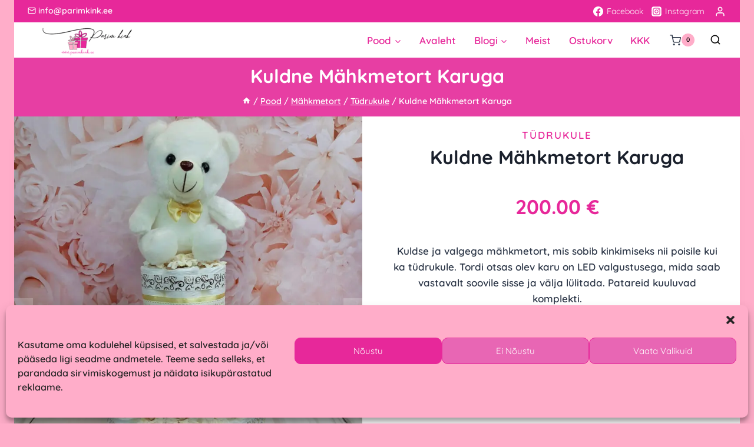

--- FILE ---
content_type: text/html; charset=UTF-8
request_url: https://parimkink.ee/tooted/kuldne-mahkmetort-karuga/
body_size: 50164
content:
<!doctype html>
<html lang="et" class="no-js" itemtype="https://schema.org/IndividualProduct" itemscope>
<head><meta charset="UTF-8"><script>if(navigator.userAgent.match(/MSIE|Internet Explorer/i)||navigator.userAgent.match(/Trident\/7\..*?rv:11/i)){var href=document.location.href;if(!href.match(/[?&]nowprocket/)){if(href.indexOf("?")==-1){if(href.indexOf("#")==-1){document.location.href=href+"?nowprocket=1"}else{document.location.href=href.replace("#","?nowprocket=1#")}}else{if(href.indexOf("#")==-1){document.location.href=href+"&nowprocket=1"}else{document.location.href=href.replace("#","&nowprocket=1#")}}}}</script><script>(()=>{class RocketLazyLoadScripts{constructor(){this.v="1.2.6",this.triggerEvents=["keydown","mousedown","mousemove","touchmove","touchstart","touchend","wheel"],this.userEventHandler=this.t.bind(this),this.touchStartHandler=this.i.bind(this),this.touchMoveHandler=this.o.bind(this),this.touchEndHandler=this.h.bind(this),this.clickHandler=this.u.bind(this),this.interceptedClicks=[],this.interceptedClickListeners=[],this.l(this),window.addEventListener("pageshow",(t=>{this.persisted=t.persisted,this.everythingLoaded&&this.m()})),this.CSPIssue=sessionStorage.getItem("rocketCSPIssue"),document.addEventListener("securitypolicyviolation",(t=>{this.CSPIssue||"script-src-elem"!==t.violatedDirective||"data"!==t.blockedURI||(this.CSPIssue=!0,sessionStorage.setItem("rocketCSPIssue",!0))})),document.addEventListener("DOMContentLoaded",(()=>{this.k()})),this.delayedScripts={normal:[],async:[],defer:[]},this.trash=[],this.allJQueries=[]}p(t){document.hidden?t.t():(this.triggerEvents.forEach((e=>window.addEventListener(e,t.userEventHandler,{passive:!0}))),window.addEventListener("touchstart",t.touchStartHandler,{passive:!0}),window.addEventListener("mousedown",t.touchStartHandler),document.addEventListener("visibilitychange",t.userEventHandler))}_(){this.triggerEvents.forEach((t=>window.removeEventListener(t,this.userEventHandler,{passive:!0}))),document.removeEventListener("visibilitychange",this.userEventHandler)}i(t){"HTML"!==t.target.tagName&&(window.addEventListener("touchend",this.touchEndHandler),window.addEventListener("mouseup",this.touchEndHandler),window.addEventListener("touchmove",this.touchMoveHandler,{passive:!0}),window.addEventListener("mousemove",this.touchMoveHandler),t.target.addEventListener("click",this.clickHandler),this.L(t.target,!0),this.S(t.target,"onclick","rocket-onclick"),this.C())}o(t){window.removeEventListener("touchend",this.touchEndHandler),window.removeEventListener("mouseup",this.touchEndHandler),window.removeEventListener("touchmove",this.touchMoveHandler,{passive:!0}),window.removeEventListener("mousemove",this.touchMoveHandler),t.target.removeEventListener("click",this.clickHandler),this.L(t.target,!1),this.S(t.target,"rocket-onclick","onclick"),this.M()}h(){window.removeEventListener("touchend",this.touchEndHandler),window.removeEventListener("mouseup",this.touchEndHandler),window.removeEventListener("touchmove",this.touchMoveHandler,{passive:!0}),window.removeEventListener("mousemove",this.touchMoveHandler)}u(t){t.target.removeEventListener("click",this.clickHandler),this.L(t.target,!1),this.S(t.target,"rocket-onclick","onclick"),this.interceptedClicks.push(t),t.preventDefault(),t.stopPropagation(),t.stopImmediatePropagation(),this.M()}O(){window.removeEventListener("touchstart",this.touchStartHandler,{passive:!0}),window.removeEventListener("mousedown",this.touchStartHandler),this.interceptedClicks.forEach((t=>{t.target.dispatchEvent(new MouseEvent("click",{view:t.view,bubbles:!0,cancelable:!0}))}))}l(t){EventTarget.prototype.addEventListenerWPRocketBase=EventTarget.prototype.addEventListener,EventTarget.prototype.addEventListener=function(e,i,o){"click"!==e||t.windowLoaded||i===t.clickHandler||t.interceptedClickListeners.push({target:this,func:i,options:o}),(this||window).addEventListenerWPRocketBase(e,i,o)}}L(t,e){this.interceptedClickListeners.forEach((i=>{i.target===t&&(e?t.removeEventListener("click",i.func,i.options):t.addEventListener("click",i.func,i.options))})),t.parentNode!==document.documentElement&&this.L(t.parentNode,e)}D(){return new Promise((t=>{this.P?this.M=t:t()}))}C(){this.P=!0}M(){this.P=!1}S(t,e,i){t.hasAttribute&&t.hasAttribute(e)&&(event.target.setAttribute(i,event.target.getAttribute(e)),event.target.removeAttribute(e))}t(){this._(this),"loading"===document.readyState?document.addEventListener("DOMContentLoaded",this.R.bind(this)):this.R()}k(){let t=[];document.querySelectorAll("script[type=rocketlazyloadscript][data-rocket-src]").forEach((e=>{let i=e.getAttribute("data-rocket-src");if(i&&!i.startsWith("data:")){0===i.indexOf("//")&&(i=location.protocol+i);try{const o=new URL(i).origin;o!==location.origin&&t.push({src:o,crossOrigin:e.crossOrigin||"module"===e.getAttribute("data-rocket-type")})}catch(t){}}})),t=[...new Map(t.map((t=>[JSON.stringify(t),t]))).values()],this.T(t,"preconnect")}async R(){this.lastBreath=Date.now(),this.j(this),this.F(this),this.I(),this.W(),this.q(),await this.A(this.delayedScripts.normal),await this.A(this.delayedScripts.defer),await this.A(this.delayedScripts.async);try{await this.U(),await this.H(this),await this.J()}catch(t){console.error(t)}window.dispatchEvent(new Event("rocket-allScriptsLoaded")),this.everythingLoaded=!0,this.D().then((()=>{this.O()})),this.N()}W(){document.querySelectorAll("script[type=rocketlazyloadscript]").forEach((t=>{t.hasAttribute("data-rocket-src")?t.hasAttribute("async")&&!1!==t.async?this.delayedScripts.async.push(t):t.hasAttribute("defer")&&!1!==t.defer||"module"===t.getAttribute("data-rocket-type")?this.delayedScripts.defer.push(t):this.delayedScripts.normal.push(t):this.delayedScripts.normal.push(t)}))}async B(t){if(await this.G(),!0!==t.noModule||!("noModule"in HTMLScriptElement.prototype))return new Promise((e=>{let i;function o(){(i||t).setAttribute("data-rocket-status","executed"),e()}try{if(navigator.userAgent.indexOf("Firefox/")>0||""===navigator.vendor||this.CSPIssue)i=document.createElement("script"),[...t.attributes].forEach((t=>{let e=t.nodeName;"type"!==e&&("data-rocket-type"===e&&(e="type"),"data-rocket-src"===e&&(e="src"),i.setAttribute(e,t.nodeValue))})),t.text&&(i.text=t.text),i.hasAttribute("src")?(i.addEventListener("load",o),i.addEventListener("error",(function(){i.setAttribute("data-rocket-status","failed-network"),e()})),setTimeout((()=>{i.isConnected||e()}),1)):(i.text=t.text,o()),t.parentNode.replaceChild(i,t);else{const i=t.getAttribute("data-rocket-type"),s=t.getAttribute("data-rocket-src");i?(t.type=i,t.removeAttribute("data-rocket-type")):t.removeAttribute("type"),t.addEventListener("load",o),t.addEventListener("error",(i=>{this.CSPIssue&&i.target.src.startsWith("data:")?(console.log("WPRocket: data-uri blocked by CSP -> fallback"),t.removeAttribute("src"),this.B(t).then(e)):(t.setAttribute("data-rocket-status","failed-network"),e())})),s?(t.removeAttribute("data-rocket-src"),t.src=s):t.src="data:text/javascript;base64,"+window.btoa(unescape(encodeURIComponent(t.text)))}}catch(i){t.setAttribute("data-rocket-status","failed-transform"),e()}}));t.setAttribute("data-rocket-status","skipped")}async A(t){const e=t.shift();return e&&e.isConnected?(await this.B(e),this.A(t)):Promise.resolve()}q(){this.T([...this.delayedScripts.normal,...this.delayedScripts.defer,...this.delayedScripts.async],"preload")}T(t,e){var i=document.createDocumentFragment();t.forEach((t=>{const o=t.getAttribute&&t.getAttribute("data-rocket-src")||t.src;if(o&&!o.startsWith("data:")){const s=document.createElement("link");s.href=o,s.rel=e,"preconnect"!==e&&(s.as="script"),t.getAttribute&&"module"===t.getAttribute("data-rocket-type")&&(s.crossOrigin=!0),t.crossOrigin&&(s.crossOrigin=t.crossOrigin),t.integrity&&(s.integrity=t.integrity),i.appendChild(s),this.trash.push(s)}})),document.head.appendChild(i)}j(t){let e={};function i(i,o){return e[o].eventsToRewrite.indexOf(i)>=0&&!t.everythingLoaded?"rocket-"+i:i}function o(t,o){!function(t){e[t]||(e[t]={originalFunctions:{add:t.addEventListener,remove:t.removeEventListener},eventsToRewrite:[]},t.addEventListener=function(){arguments[0]=i(arguments[0],t),e[t].originalFunctions.add.apply(t,arguments)},t.removeEventListener=function(){arguments[0]=i(arguments[0],t),e[t].originalFunctions.remove.apply(t,arguments)})}(t),e[t].eventsToRewrite.push(o)}function s(e,i){let o=e[i];e[i]=null,Object.defineProperty(e,i,{get:()=>o||function(){},set(s){t.everythingLoaded?o=s:e["rocket"+i]=o=s}})}o(document,"DOMContentLoaded"),o(window,"DOMContentLoaded"),o(window,"load"),o(window,"pageshow"),o(document,"readystatechange"),s(document,"onreadystatechange"),s(window,"onload"),s(window,"onpageshow");try{Object.defineProperty(document,"readyState",{get:()=>t.rocketReadyState,set(e){t.rocketReadyState=e},configurable:!0}),document.readyState="loading"}catch(t){console.log("WPRocket DJE readyState conflict, bypassing")}}F(t){let e;function i(e){return t.everythingLoaded?e:e.split(" ").map((t=>"load"===t||0===t.indexOf("load.")?"rocket-jquery-load":t)).join(" ")}function o(o){function s(t){const e=o.fn[t];o.fn[t]=o.fn.init.prototype[t]=function(){return this[0]===window&&("string"==typeof arguments[0]||arguments[0]instanceof String?arguments[0]=i(arguments[0]):"object"==typeof arguments[0]&&Object.keys(arguments[0]).forEach((t=>{const e=arguments[0][t];delete arguments[0][t],arguments[0][i(t)]=e}))),e.apply(this,arguments),this}}o&&o.fn&&!t.allJQueries.includes(o)&&(o.fn.ready=o.fn.init.prototype.ready=function(e){return t.domReadyFired?e.bind(document)(o):document.addEventListener("rocket-DOMContentLoaded",(()=>e.bind(document)(o))),o([])},s("on"),s("one"),t.allJQueries.push(o)),e=o}o(window.jQuery),Object.defineProperty(window,"jQuery",{get:()=>e,set(t){o(t)}})}async H(t){const e=document.querySelector("script[data-webpack]");e&&(await async function(){return new Promise((t=>{e.addEventListener("load",t),e.addEventListener("error",t)}))}(),await t.K(),await t.H(t))}async U(){this.domReadyFired=!0;try{document.readyState="interactive"}catch(t){}await this.G(),document.dispatchEvent(new Event("rocket-readystatechange")),await this.G(),document.rocketonreadystatechange&&document.rocketonreadystatechange(),await this.G(),document.dispatchEvent(new Event("rocket-DOMContentLoaded")),await this.G(),window.dispatchEvent(new Event("rocket-DOMContentLoaded"))}async J(){try{document.readyState="complete"}catch(t){}await this.G(),document.dispatchEvent(new Event("rocket-readystatechange")),await this.G(),document.rocketonreadystatechange&&document.rocketonreadystatechange(),await this.G(),window.dispatchEvent(new Event("rocket-load")),await this.G(),window.rocketonload&&window.rocketonload(),await this.G(),this.allJQueries.forEach((t=>t(window).trigger("rocket-jquery-load"))),await this.G();const t=new Event("rocket-pageshow");t.persisted=this.persisted,window.dispatchEvent(t),await this.G(),window.rocketonpageshow&&window.rocketonpageshow({persisted:this.persisted}),this.windowLoaded=!0}m(){document.onreadystatechange&&document.onreadystatechange(),window.onload&&window.onload(),window.onpageshow&&window.onpageshow({persisted:this.persisted})}I(){const t=new Map;document.write=document.writeln=function(e){const i=document.currentScript;i||console.error("WPRocket unable to document.write this: "+e);const o=document.createRange(),s=i.parentElement;let n=t.get(i);void 0===n&&(n=i.nextSibling,t.set(i,n));const c=document.createDocumentFragment();o.setStart(c,0),c.appendChild(o.createContextualFragment(e)),s.insertBefore(c,n)}}async G(){Date.now()-this.lastBreath>45&&(await this.K(),this.lastBreath=Date.now())}async K(){return document.hidden?new Promise((t=>setTimeout(t))):new Promise((t=>requestAnimationFrame(t)))}N(){this.trash.forEach((t=>t.remove()))}static run(){const t=new RocketLazyLoadScripts;t.p(t)}}RocketLazyLoadScripts.run()})();</script>
	
	<meta name="viewport" content="width=device-width, initial-scale=1, minimum-scale=1">
	<!-- This site is running CAOS for WordPress -->
<meta name='robots' content='index, follow, max-image-preview:large, max-snippet:-1, max-video-preview:-1' />
	<style>img:is([sizes="auto" i], [sizes^="auto," i]) { contain-intrinsic-size: 3000px 1500px }</style>
	<link rel='preload' as='style' href='https://cdn.parimkink.ee/wp-content/plugins/woocommerce-tm-extra-product-options/assets/css/tm-epo.css?ver=6.4.2'  data-wpacu-preload-css-basic='1' />
<link rel='preload' as='style' href='https://cdn.parimkink.ee/wp-content/plugins/complianz-gdpr/assets/css/cookieblocker.min.css?ver=1747758419'  data-wpacu-preload-css-basic='1' />
<link rel='preload' as='style' href='https://cdn.parimkink.ee/wp-content/themes/kadence/assets/css/global.min.css?ver=1.2.26'  data-wpacu-preload-css-basic='1' />
<link rel='preload' as='style' href='https://cdn.parimkink.ee/wp-content/themes/kadence/assets/css/header.min.css?ver=1.2.26'  data-wpacu-preload-css-basic='1' />
<link rel='preload' as='style' href='https://cdn.parimkink.ee/wp-content/themes/kadence/assets/css/woocommerce.min.css?ver=1.2.26'  data-wpacu-preload-css-basic='1' />
<link rel='preload' as='style' href='https://cdn.parimkink.ee/wp-content/plugins/kadence-woo-extras/inc/assets/css/glightbox.min.css?ver=2.4.9'  data-wpacu-preload-css-basic='1' />
<link rel='preload' as='style' href='https://cdn.parimkink.ee/wp-content/plugins/woocommerce-tm-extra-product-options/assets/css/animate.css?ver=6.4.2'  data-wpacu-preload-css-basic='1' />
<link rel='preload' as='style' href='https://cdn.parimkink.ee/wp-content/plugins/woocommerce-tm-extra-product-options/assets/css/fontawesome.css?ver=5.12' media="screen"  data-wpacu-preload-css-basic='1' />
<link rel='preload' as='style' href='https://cdn.parimkink.ee/wp-content/plugins/woocommerce/assets/client/blocks/wc-blocks.css?ver=wc-10.4.3'  data-wpacu-preload-css-basic='1' />
<link rel='preload' as='script' href='https://cdn.parimkink.ee/wp-includes/js/jquery/jquery.min.js?ver=3.7.1' data-wpacu-preload-js='1'>
<link rel='preload' as='script' href='https://cdn.parimkink.ee/wp-content/plugins/woocommerce-tm-extra-product-options/assets/js/tm-api.js?ver=6.4.2' data-wpacu-preload-js='1'>
<link rel='preload' as='script' href='https://cdn.parimkink.ee/wp-content/plugins/woocommerce-tm-extra-product-options/assets/js/jquery.tcfloatbox.js?ver=6.4.2' data-wpacu-preload-js='1'>
<link rel='preload' as='script' href='https://cdn.parimkink.ee/wp-content/plugins/woocommerce-tm-extra-product-options/assets/js/jquery.tctooltip.js?ver=6.4.2' data-wpacu-preload-js='1'>
<link rel='preload' as='script' href='https://cdn.parimkink.ee/wp-content/plugins/woocommerce-tm-extra-product-options/assets/js/jquery.validate.js?ver=1.19.0' data-wpacu-preload-js='1'>
<link rel='preload' as='script' href='https://cdn.parimkink.ee/wp-content/plugins/woocommerce-tm-extra-product-options/assets/js/tm-epo.js?ver=6.4.2' data-wpacu-preload-js='1'>
<link rel='preload' as='script' href='https://cdn.parimkink.ee/wp-content/plugins/woocommerce-tm-extra-product-options/includes/compatibility/assets/js/cp-quickview.js?ver=6.4.2' data-wpacu-preload-js='1'>
<link rel='preload' as='script' href='https://cdn.parimkink.ee/wp-content/plugins/kadence-woo-extras/lib/snackbar/js/min/kadence-snackbar-notice.min.js?ver=2.4.9' data-wpacu-preload-js='1'>
<link rel='preload' as='script' href='https://cdn.parimkink.ee/wp-content/plugins/woocommerce/assets/js/frontend/cart-fragments.min.js?ver=10.4.3' data-wpacu-preload-js='1'>

	<!-- This site is optimized with the Yoast SEO Premium plugin v25.1 (Yoast SEO v25.1) - https://yoast.com/wordpress/plugins/seo/ -->
	<title>Kuldne Mähkmetort Karuga &#187; Parim Kink</title>
	<meta name="description" content="Kuldse ja valgega mähkmetort, mis sobib kinkimiseks nii poisile kui ka tüdrukule. Tordi otsas olev karu on LED valgustusega, mida saab vastavalt soovile sisse ja välja lülitada. Patareid kuuluvad komplekti. Mähkmetort on valmistatud Pampers (55tk), Huggies (55tk), Muumi Baby Nr. 2 (55tk) või Muumi Baby Nr. 3 (50tk) mähkmetest vastavalt Teie valikule." />
	<link rel="canonical" href="https://parimkink.ee/tooted/kuldne-mahkmetort-karuga/" />
	<meta property="og:locale" content="et_EE" />
	<meta property="og:type" content="product" />
	<meta property="og:title" content="Kuldne Mähkmetort Karuga" />
	<meta property="og:description" content="Kuldse ja valgega mähkmetort, mis sobib kinkimiseks nii poisile kui ka tüdrukule. Tordi otsas olev karu on LED valgustusega, mida saab vastavalt soovile sisse ja välja lülitada. Patareid kuuluvad komplekti. Mähkmetort on valmistatud Pampers (55tk), Huggies (55tk), Muumi Baby Nr. 2 (55tk) või Muumi Baby Nr. 3 (50tk) mähkmetest vastavalt Teie valikule." />
	<meta property="og:url" content="https://parimkink.ee/tooted/kuldne-mahkmetort-karuga/" />
	<meta property="og:site_name" content="Parim Kink" />
	<meta property="article:modified_time" content="2023-10-31T13:24:36+00:00" />
	<meta property="og:image" content="https://cdn.parimkink.ee/wp-content/uploads/2021/03/Kuldne-mahkmetort-karuga-scaled.jpg" />
	<meta property="og:image:width" content="1909" />
	<meta property="og:image:height" content="2560" />
	<meta property="og:image:type" content="image/jpeg" /><meta property="og:image" content="https://cdn.parimkink.ee/wp-content/uploads/2021/03/Kuldne-mahkmetort-karuga-1-scaled.jpg?strip=all&lossy=1&ssl=1" />
	<meta property="og:image:width" content="1920" />
	<meta property="og:image:height" content="2560" />
	<meta property="og:image:type" content="image/jpeg" /><meta property="og:image" content="https://cdn.parimkink.ee/wp-content/uploads/2021/03/Kuldne-mahkmetort-karuga-2-scaled.jpg?strip=all&lossy=1&ssl=1" />
	<meta property="og:image:width" content="1920" />
	<meta property="og:image:height" content="2560" />
	<meta property="og:image:type" content="image/jpeg" />
	<meta name="twitter:card" content="summary_large_image" />
	<meta name="twitter:label1" content="Availability" />
	<meta name="twitter:data1" content="Out of stock" />
	<script type="application/ld+json" class="yoast-schema-graph">{"@context":"https://schema.org","@graph":[{"@type":["WebPage","ItemPage"],"@id":"https://parimkink.ee/tooted/kuldne-mahkmetort-karuga/","url":"https://parimkink.ee/tooted/kuldne-mahkmetort-karuga/","name":"Kuldne Mähkmetort Karuga &#187; Parim Kink","isPartOf":{"@id":"https://parimkink.ee/#website"},"primaryImageOfPage":{"@id":"https://parimkink.ee/tooted/kuldne-mahkmetort-karuga/#primaryimage"},"image":{"@id":"https://parimkink.ee/tooted/kuldne-mahkmetort-karuga/#primaryimage"},"thumbnailUrl":"https://cdn.parimkink.ee/wp-content/uploads/2021/03/Kuldne-mahkmetort-karuga-scaled.jpg?strip=all&lossy=1&ssl=1","description":"Kuldse ja valgega mähkmetort, mis sobib kinkimiseks nii poisile kui ka tüdrukule. Tordi otsas olev karu on LED valgustusega, mida saab vastavalt soovile sisse ja välja lülitada. Patareid kuuluvad komplekti. Mähkmetort on valmistatud Pampers (55tk), Huggies (55tk), Muumi Baby Nr. 2 (55tk) või Muumi Baby Nr. 3 (50tk) mähkmetest vastavalt Teie valikule.","breadcrumb":{"@id":"https://parimkink.ee/tooted/kuldne-mahkmetort-karuga/#breadcrumb"},"inLanguage":"et","potentialAction":{"@type":"BuyAction","target":"https://parimkink.ee/tooted/kuldne-mahkmetort-karuga/"}},{"@type":"ImageObject","inLanguage":"et","@id":"https://parimkink.ee/tooted/kuldne-mahkmetort-karuga/#primaryimage","url":"https://cdn.parimkink.ee/wp-content/uploads/2021/03/Kuldne-mahkmetort-karuga-scaled.jpg?strip=all&lossy=1&ssl=1","contentUrl":"https://cdn.parimkink.ee/wp-content/uploads/2021/03/Kuldne-mahkmetort-karuga-scaled.jpg?strip=all&lossy=1&ssl=1","width":1909,"height":2560,"caption":"Kuldne mähkmetort karuga"},{"@type":"BreadcrumbList","@id":"https://parimkink.ee/tooted/kuldne-mahkmetort-karuga/#breadcrumb","itemListElement":[{"@type":"ListItem","position":1,"name":"Avaleht","item":"https://parimkink.ee/"},{"@type":"ListItem","position":2,"name":"Pood","item":"https://parimkink.ee/pood/"},{"@type":"ListItem","position":3,"name":"Kuldne Mähkmetort Karuga"}]},{"@type":"WebSite","@id":"https://parimkink.ee/#website","url":"https://parimkink.ee/","name":"Parim Kink","description":"Eesti parimad kingid leiad meie kodulehelt! Ka kingitused beebile nagu mähkmetort ja lutikett.","publisher":{"@id":"https://parimkink.ee/#organization"},"potentialAction":[{"@type":"SearchAction","target":{"@type":"EntryPoint","urlTemplate":"https://parimkink.ee/?s={search_term_string}"},"query-input":{"@type":"PropertyValueSpecification","valueRequired":true,"valueName":"search_term_string"}}],"inLanguage":"et"},{"@type":["Organization","Place"],"@id":"https://parimkink.ee/#organization","name":"Uhti OÜ","url":"https://parimkink.ee/","logo":{"@id":"https://parimkink.ee/tooted/kuldne-mahkmetort-karuga/#local-main-organization-logo"},"image":{"@id":"https://parimkink.ee/tooted/kuldne-mahkmetort-karuga/#local-main-organization-logo"},"sameAs":["https://www.facebook.com/mahkmetordidyleeesti/","https://www.instagram.com/mahkmetordid/?igshid=gkb7wybsuvqb"],"address":{"@id":"https://parimkink.ee/tooted/kuldne-mahkmetort-karuga/#local-main-place-address"},"geo":{"@type":"GeoCoordinates","latitude":"58.39076599999999","longitude":"24.4829194"},"openingHoursSpecification":{"@type":"OpeningHoursSpecification","dayOfWeek":["Monday","Tuesday","Wednesday","Thursday","Friday","Saturday","Sunday"],"opens":"00:00","closes":"23:59"},"email":"info@parimkink.ee"},{"@type":"PostalAddress","@id":"https://parimkink.ee/tooted/kuldne-mahkmetort-karuga/#local-main-place-address","streetAddress":"Loode 1/1","addressLocality":"Pärnu","postalCode":"80031","addressCountry":"EE"},{"@type":"ImageObject","inLanguage":"et","@id":"https://parimkink.ee/tooted/kuldne-mahkmetort-karuga/#local-main-organization-logo","url":"","contentUrl":"","caption":"Uhti OÜ"}]}</script>
	<meta property="product:brand" content="Mähkmetort" />
	<meta property="og:availability" content="out of stock" />
	<meta property="product:availability" content="out of stock" />
	<meta property="product:retailer_item_id" content="179" />
	<meta property="product:condition" content="new" />
	<meta name="geo.placename" content="Pärnu" />
	<meta name="geo.position" content="58.39076599999999;24.4829194" />
	<meta name="geo.region" content="Estonia" />
	<!-- / Yoast SEO Premium plugin. -->


<link rel='dns-prefetch' href='//cdn.jsdelivr.net' />
<link rel='dns-prefetch' href='//cdn.parimkink.ee' />
<link rel='preconnect' href='//www.google-analytics.com' />
<link rel='preconnect' href='//cdn.parimkink.ee' />
<link rel="alternate" type="application/rss+xml" title="Parim Kink &raquo; RSS" href="https://parimkink.ee/feed/" />
<link rel="alternate" type="application/rss+xml" title="Parim Kink &raquo; Kommentaaride RSS" href="https://parimkink.ee/comments/feed/" />
			<script type="rocketlazyloadscript">document.documentElement.classList.remove( 'no-js' );</script>
			<link rel="alternate" type="application/rss+xml" title="Parim Kink &raquo; Kuldne Mähkmetort Karuga Kommentaaride RSS" href="https://parimkink.ee/tooted/kuldne-mahkmetort-karuga/feed/" />
<link   data-wpacu-to-be-preloaded-basic='1' rel='stylesheet' id='themecomplete-epo-css' href='https://cdn.parimkink.ee/wp-content/plugins/woocommerce-tm-extra-product-options/assets/css/tm-epo.css?ver=6.4.2' media='all' />
<link rel='stylesheet' id='themecomplete-epo-smallscreen-css' href='https://cdn.parimkink.ee/wp-content/plugins/woocommerce-tm-extra-product-options/assets/css/tm-epo-smallscreen.css?ver=6.4.2' media='only screen and (max-width: 768px)' />
<style id='wp-emoji-styles-inline-css'>

	img.wp-smiley, img.emoji {
		display: inline !important;
		border: none !important;
		box-shadow: none !important;
		height: 1em !important;
		width: 1em !important;
		margin: 0 0.07em !important;
		vertical-align: -0.1em !important;
		background: none !important;
		padding: 0 !important;
	}
</style>
<link   rel='preload' as='style' data-wpacu-preload-it-async='1' onload="this.onload=null;this.rel='stylesheet'" id='wpacu-preload-wp-block-library-css' href='https://cdn.parimkink.ee/wp-includes/css/dist/block-library/style.min.css?ver=6.8.3' media='all' />
<style id='classic-theme-styles-inline-css'>
/*! This file is auto-generated */
.wp-block-button__link{color:#fff;background-color:#32373c;border-radius:9999px;box-shadow:none;text-decoration:none;padding:calc(.667em + 2px) calc(1.333em + 2px);font-size:1.125em}.wp-block-file__button{background:#32373c;color:#fff;text-decoration:none}
</style>
<style id='global-styles-inline-css'>
:root{--wp--preset--aspect-ratio--square: 1;--wp--preset--aspect-ratio--4-3: 4/3;--wp--preset--aspect-ratio--3-4: 3/4;--wp--preset--aspect-ratio--3-2: 3/2;--wp--preset--aspect-ratio--2-3: 2/3;--wp--preset--aspect-ratio--16-9: 16/9;--wp--preset--aspect-ratio--9-16: 9/16;--wp--preset--color--black: #000000;--wp--preset--color--cyan-bluish-gray: #abb8c3;--wp--preset--color--white: #ffffff;--wp--preset--color--pale-pink: #f78da7;--wp--preset--color--vivid-red: #cf2e2e;--wp--preset--color--luminous-vivid-orange: #ff6900;--wp--preset--color--luminous-vivid-amber: #fcb900;--wp--preset--color--light-green-cyan: #7bdcb5;--wp--preset--color--vivid-green-cyan: #00d084;--wp--preset--color--pale-cyan-blue: #8ed1fc;--wp--preset--color--vivid-cyan-blue: #0693e3;--wp--preset--color--vivid-purple: #9b51e0;--wp--preset--color--theme-palette-1: var(--global-palette1);--wp--preset--color--theme-palette-2: var(--global-palette2);--wp--preset--color--theme-palette-3: var(--global-palette3);--wp--preset--color--theme-palette-4: var(--global-palette4);--wp--preset--color--theme-palette-5: var(--global-palette5);--wp--preset--color--theme-palette-6: var(--global-palette6);--wp--preset--color--theme-palette-7: var(--global-palette7);--wp--preset--color--theme-palette-8: var(--global-palette8);--wp--preset--color--theme-palette-9: var(--global-palette9);--wp--preset--gradient--vivid-cyan-blue-to-vivid-purple: linear-gradient(135deg,rgba(6,147,227,1) 0%,rgb(155,81,224) 100%);--wp--preset--gradient--light-green-cyan-to-vivid-green-cyan: linear-gradient(135deg,rgb(122,220,180) 0%,rgb(0,208,130) 100%);--wp--preset--gradient--luminous-vivid-amber-to-luminous-vivid-orange: linear-gradient(135deg,rgba(252,185,0,1) 0%,rgba(255,105,0,1) 100%);--wp--preset--gradient--luminous-vivid-orange-to-vivid-red: linear-gradient(135deg,rgba(255,105,0,1) 0%,rgb(207,46,46) 100%);--wp--preset--gradient--very-light-gray-to-cyan-bluish-gray: linear-gradient(135deg,rgb(238,238,238) 0%,rgb(169,184,195) 100%);--wp--preset--gradient--cool-to-warm-spectrum: linear-gradient(135deg,rgb(74,234,220) 0%,rgb(151,120,209) 20%,rgb(207,42,186) 40%,rgb(238,44,130) 60%,rgb(251,105,98) 80%,rgb(254,248,76) 100%);--wp--preset--gradient--blush-light-purple: linear-gradient(135deg,rgb(255,206,236) 0%,rgb(152,150,240) 100%);--wp--preset--gradient--blush-bordeaux: linear-gradient(135deg,rgb(254,205,165) 0%,rgb(254,45,45) 50%,rgb(107,0,62) 100%);--wp--preset--gradient--luminous-dusk: linear-gradient(135deg,rgb(255,203,112) 0%,rgb(199,81,192) 50%,rgb(65,88,208) 100%);--wp--preset--gradient--pale-ocean: linear-gradient(135deg,rgb(255,245,203) 0%,rgb(182,227,212) 50%,rgb(51,167,181) 100%);--wp--preset--gradient--electric-grass: linear-gradient(135deg,rgb(202,248,128) 0%,rgb(113,206,126) 100%);--wp--preset--gradient--midnight: linear-gradient(135deg,rgb(2,3,129) 0%,rgb(40,116,252) 100%);--wp--preset--font-size--small: var(--global-font-size-small);--wp--preset--font-size--medium: var(--global-font-size-medium);--wp--preset--font-size--large: var(--global-font-size-large);--wp--preset--font-size--x-large: 42px;--wp--preset--font-size--larger: var(--global-font-size-larger);--wp--preset--font-size--xxlarge: var(--global-font-size-xxlarge);--wp--preset--spacing--20: 0.44rem;--wp--preset--spacing--30: 0.67rem;--wp--preset--spacing--40: 1rem;--wp--preset--spacing--50: 1.5rem;--wp--preset--spacing--60: 2.25rem;--wp--preset--spacing--70: 3.38rem;--wp--preset--spacing--80: 5.06rem;--wp--preset--shadow--natural: 6px 6px 9px rgba(0, 0, 0, 0.2);--wp--preset--shadow--deep: 12px 12px 50px rgba(0, 0, 0, 0.4);--wp--preset--shadow--sharp: 6px 6px 0px rgba(0, 0, 0, 0.2);--wp--preset--shadow--outlined: 6px 6px 0px -3px rgba(255, 255, 255, 1), 6px 6px rgba(0, 0, 0, 1);--wp--preset--shadow--crisp: 6px 6px 0px rgba(0, 0, 0, 1);}:where(.is-layout-flex){gap: 0.5em;}:where(.is-layout-grid){gap: 0.5em;}body .is-layout-flex{display: flex;}.is-layout-flex{flex-wrap: wrap;align-items: center;}.is-layout-flex > :is(*, div){margin: 0;}body .is-layout-grid{display: grid;}.is-layout-grid > :is(*, div){margin: 0;}:where(.wp-block-columns.is-layout-flex){gap: 2em;}:where(.wp-block-columns.is-layout-grid){gap: 2em;}:where(.wp-block-post-template.is-layout-flex){gap: 1.25em;}:where(.wp-block-post-template.is-layout-grid){gap: 1.25em;}.has-black-color{color: var(--wp--preset--color--black) !important;}.has-cyan-bluish-gray-color{color: var(--wp--preset--color--cyan-bluish-gray) !important;}.has-white-color{color: var(--wp--preset--color--white) !important;}.has-pale-pink-color{color: var(--wp--preset--color--pale-pink) !important;}.has-vivid-red-color{color: var(--wp--preset--color--vivid-red) !important;}.has-luminous-vivid-orange-color{color: var(--wp--preset--color--luminous-vivid-orange) !important;}.has-luminous-vivid-amber-color{color: var(--wp--preset--color--luminous-vivid-amber) !important;}.has-light-green-cyan-color{color: var(--wp--preset--color--light-green-cyan) !important;}.has-vivid-green-cyan-color{color: var(--wp--preset--color--vivid-green-cyan) !important;}.has-pale-cyan-blue-color{color: var(--wp--preset--color--pale-cyan-blue) !important;}.has-vivid-cyan-blue-color{color: var(--wp--preset--color--vivid-cyan-blue) !important;}.has-vivid-purple-color{color: var(--wp--preset--color--vivid-purple) !important;}.has-black-background-color{background-color: var(--wp--preset--color--black) !important;}.has-cyan-bluish-gray-background-color{background-color: var(--wp--preset--color--cyan-bluish-gray) !important;}.has-white-background-color{background-color: var(--wp--preset--color--white) !important;}.has-pale-pink-background-color{background-color: var(--wp--preset--color--pale-pink) !important;}.has-vivid-red-background-color{background-color: var(--wp--preset--color--vivid-red) !important;}.has-luminous-vivid-orange-background-color{background-color: var(--wp--preset--color--luminous-vivid-orange) !important;}.has-luminous-vivid-amber-background-color{background-color: var(--wp--preset--color--luminous-vivid-amber) !important;}.has-light-green-cyan-background-color{background-color: var(--wp--preset--color--light-green-cyan) !important;}.has-vivid-green-cyan-background-color{background-color: var(--wp--preset--color--vivid-green-cyan) !important;}.has-pale-cyan-blue-background-color{background-color: var(--wp--preset--color--pale-cyan-blue) !important;}.has-vivid-cyan-blue-background-color{background-color: var(--wp--preset--color--vivid-cyan-blue) !important;}.has-vivid-purple-background-color{background-color: var(--wp--preset--color--vivid-purple) !important;}.has-black-border-color{border-color: var(--wp--preset--color--black) !important;}.has-cyan-bluish-gray-border-color{border-color: var(--wp--preset--color--cyan-bluish-gray) !important;}.has-white-border-color{border-color: var(--wp--preset--color--white) !important;}.has-pale-pink-border-color{border-color: var(--wp--preset--color--pale-pink) !important;}.has-vivid-red-border-color{border-color: var(--wp--preset--color--vivid-red) !important;}.has-luminous-vivid-orange-border-color{border-color: var(--wp--preset--color--luminous-vivid-orange) !important;}.has-luminous-vivid-amber-border-color{border-color: var(--wp--preset--color--luminous-vivid-amber) !important;}.has-light-green-cyan-border-color{border-color: var(--wp--preset--color--light-green-cyan) !important;}.has-vivid-green-cyan-border-color{border-color: var(--wp--preset--color--vivid-green-cyan) !important;}.has-pale-cyan-blue-border-color{border-color: var(--wp--preset--color--pale-cyan-blue) !important;}.has-vivid-cyan-blue-border-color{border-color: var(--wp--preset--color--vivid-cyan-blue) !important;}.has-vivid-purple-border-color{border-color: var(--wp--preset--color--vivid-purple) !important;}.has-vivid-cyan-blue-to-vivid-purple-gradient-background{background: var(--wp--preset--gradient--vivid-cyan-blue-to-vivid-purple) !important;}.has-light-green-cyan-to-vivid-green-cyan-gradient-background{background: var(--wp--preset--gradient--light-green-cyan-to-vivid-green-cyan) !important;}.has-luminous-vivid-amber-to-luminous-vivid-orange-gradient-background{background: var(--wp--preset--gradient--luminous-vivid-amber-to-luminous-vivid-orange) !important;}.has-luminous-vivid-orange-to-vivid-red-gradient-background{background: var(--wp--preset--gradient--luminous-vivid-orange-to-vivid-red) !important;}.has-very-light-gray-to-cyan-bluish-gray-gradient-background{background: var(--wp--preset--gradient--very-light-gray-to-cyan-bluish-gray) !important;}.has-cool-to-warm-spectrum-gradient-background{background: var(--wp--preset--gradient--cool-to-warm-spectrum) !important;}.has-blush-light-purple-gradient-background{background: var(--wp--preset--gradient--blush-light-purple) !important;}.has-blush-bordeaux-gradient-background{background: var(--wp--preset--gradient--blush-bordeaux) !important;}.has-luminous-dusk-gradient-background{background: var(--wp--preset--gradient--luminous-dusk) !important;}.has-pale-ocean-gradient-background{background: var(--wp--preset--gradient--pale-ocean) !important;}.has-electric-grass-gradient-background{background: var(--wp--preset--gradient--electric-grass) !important;}.has-midnight-gradient-background{background: var(--wp--preset--gradient--midnight) !important;}.has-small-font-size{font-size: var(--wp--preset--font-size--small) !important;}.has-medium-font-size{font-size: var(--wp--preset--font-size--medium) !important;}.has-large-font-size{font-size: var(--wp--preset--font-size--large) !important;}.has-x-large-font-size{font-size: var(--wp--preset--font-size--x-large) !important;}
:where(.wp-block-post-template.is-layout-flex){gap: 1.25em;}:where(.wp-block-post-template.is-layout-grid){gap: 1.25em;}
:where(.wp-block-columns.is-layout-flex){gap: 2em;}:where(.wp-block-columns.is-layout-grid){gap: 2em;}
:root :where(.wp-block-pullquote){font-size: 1.5em;line-height: 1.6;}
</style>
<style id='woocommerce-inline-inline-css'>
.woocommerce form .form-row .required { visibility: visible; }
</style>
<link   data-wpacu-to-be-preloaded-basic='1' rel='stylesheet' id='cmplz-general-css' href='https://cdn.parimkink.ee/wp-content/plugins/complianz-gdpr/assets/css/cookieblocker.min.css?ver=1747758419' media='all' />
<link rel='stylesheet' id='montonio-style-css' href='https://cdn.parimkink.ee/wp-content/plugins/montonio-for-woocommerce/assets/css/montonio-style.css?ver=9.3.0' media='all' />
<link   data-wpacu-to-be-preloaded-basic='1' rel='stylesheet' id='kadence-global-css' href='https://cdn.parimkink.ee/wp-content/themes/kadence/assets/css/global.min.css?ver=1.2.26' media='all' />
<style id='kadence-global-inline-css'>
/* Kadence Base CSS */
:root{--global-palette1:#e7289a;--global-palette2:rgba(231,62,163,0.72);--global-palette3:#1a202c;--global-palette4:#2D3748;--global-palette5:#4A5568;--global-palette6:#718096;--global-palette7:#e73ea3;--global-palette8:#ffadc9;--global-palette9:#ffffff;--global-palette9rgb:255, 255, 255;--global-palette-highlight:var(--global-palette8);--global-palette-highlight-alt:var(--global-palette1);--global-palette-highlight-alt2:var(--global-palette9);--global-palette-btn-bg:var(--global-palette1);--global-palette-btn-bg-hover:var(--global-palette8);--global-palette-btn:var(--global-palette9);--global-palette-btn-hover:var(--global-palette9);--global-body-font-family:Quicksand, sans-serif;--global-heading-font-family:'Work Sans', sans-serif;--global-primary-nav-font-family:Quicksand, sans-serif;--global-fallback-font:sans-serif;--global-display-fallback-font:sans-serif;--global-content-width:1290px;--global-content-wide-width:calc(1290px + 230px);--global-content-narrow-width:1200px;--global-content-edge-padding:1.5rem;--global-content-boxed-padding:0rem;--global-calc-content-width:calc(1290px - var(--global-content-edge-padding) - var(--global-content-edge-padding) );--wp--style--global--content-size:var(--global-calc-content-width);}.wp-site-blocks{--global-vw:calc( 100vw - ( 0.5 * var(--scrollbar-offset)));}body{background:var(--global-palette8);}body, input, select, optgroup, textarea{font-style:normal;font-weight:600;font-size:17px;line-height:1.6;font-family:var(--global-body-font-family);color:var(--global-palette4);}.content-bg, body.content-style-unboxed .site{background:var(--global-palette9);}@media all and (max-width: 767px){body{font-size:16px;line-height:1.6;letter-spacing:0.1em;}}h1,h2,h3,h4,h5,h6{font-family:var(--global-heading-font-family);}h1{font-style:normal;font-weight:700;font-size:32px;line-height:1.5;font-family:Quicksand, sans-serif;color:var(--global-palette3);}h2{font-style:normal;font-weight:700;font-size:28px;line-height:1.5;font-family:Quicksand, sans-serif;color:var(--global-palette3);}h3{font-style:normal;font-weight:700;font-size:24px;line-height:1.5;font-family:Quicksand, sans-serif;color:var(--global-palette3);}h4{font-style:normal;font-weight:700;font-size:22px;line-height:1.5;font-family:Quicksand, sans-serif;color:var(--global-palette4);}h5{font-style:normal;font-weight:700;font-size:20px;line-height:1.5;font-family:Quicksand, sans-serif;color:var(--global-palette4);}h6{font-style:normal;font-weight:700;font-size:18px;line-height:1.5;font-family:Quicksand, sans-serif;color:var(--global-palette5);}.entry-hero h1{font-style:normal;font-weight:600;font-family:'Work Sans', sans-serif;text-transform:uppercase;color:var(--global-palette9);}.entry-hero .kadence-breadcrumbs, .entry-hero .search-form{font-style:normal;color:var(--global-palette1);}@media all and (max-width: 767px){h1{font-size:28px;}.wp-site-blocks .entry-hero h1{font-size:16px;}}.entry-hero .kadence-breadcrumbs{max-width:1290px;}.site-container, .site-header-row-layout-contained, .site-footer-row-layout-contained, .entry-hero-layout-contained, .comments-area, .alignfull > .wp-block-cover__inner-container, .alignwide > .wp-block-cover__inner-container{max-width:var(--global-content-width);}.content-width-narrow .content-container.site-container, .content-width-narrow .hero-container.site-container{max-width:var(--global-content-narrow-width);}@media all and (min-width: 1520px){.wp-site-blocks .content-container  .alignwide{margin-left:-115px;margin-right:-115px;width:unset;max-width:unset;}}@media all and (min-width: 1460px){.content-width-narrow .wp-site-blocks .content-container .alignwide{margin-left:-130px;margin-right:-130px;width:unset;max-width:unset;}}.content-style-boxed .wp-site-blocks .entry-content .alignwide{margin-left:calc( -1 * var( --global-content-boxed-padding ) );margin-right:calc( -1 * var( --global-content-boxed-padding ) );}.content-area{margin-top:0px;margin-bottom:0px;}@media all and (max-width: 1024px){.content-area{margin-top:0rem;margin-bottom:0rem;}}@media all and (max-width: 767px){.content-area{margin-top:0rem;margin-bottom:0rem;}}@media all and (max-width: 1024px){:root{--global-content-edge-padding:0.5rem;--global-content-boxed-padding:1rem;}}@media all and (max-width: 767px){:root{--global-content-edge-padding:1.5rem;--global-content-boxed-padding:1rem;}}.entry-content-wrap{padding:0rem;}@media all and (max-width: 1024px){.entry-content-wrap{padding:1rem;}}@media all and (max-width: 767px){.entry-content-wrap{padding:1rem;}}.entry.single-entry{box-shadow:0px 15px 15px -10px var(--global-palette8);}.entry.loop-entry{box-shadow:0px 15px 15px -10px rgba(0,0,0,0.05);}.loop-entry .entry-content-wrap{padding:1rem;}@media all and (max-width: 1024px){.loop-entry .entry-content-wrap{padding:0rem;}}@media all and (max-width: 767px){.loop-entry .entry-content-wrap{padding:1.5rem;}}.has-sidebar:not(.has-left-sidebar) .content-container{grid-template-columns:1fr 30%;}.has-sidebar.has-left-sidebar .content-container{grid-template-columns:30% 1fr;}button, .button, .wp-block-button__link, input[type="button"], input[type="reset"], input[type="submit"], .fl-button, .elementor-button-wrapper .elementor-button, .wc-block-components-checkout-place-order-button, .wc-block-cart__submit{font-style:normal;font-weight:normal;font-size:16px;line-height:1.4;letter-spacing:0em;font-family:Quicksand, sans-serif;text-transform:capitalize;border-radius:24px;padding:15px 15px 15px 15px;border:0px solid currentColor;border-color:var(--global-palette1);box-shadow:0px 0px 0px -7px rgba(0,0,0,0);}.wp-block-button.is-style-outline .wp-block-button__link{padding:15px 15px 15px 15px;}button:hover, button:focus, button:active, .button:hover, .button:focus, .button:active, .wp-block-button__link:hover, .wp-block-button__link:focus, .wp-block-button__link:active, input[type="button"]:hover, input[type="button"]:focus, input[type="button"]:active, input[type="reset"]:hover, input[type="reset"]:focus, input[type="reset"]:active, input[type="submit"]:hover, input[type="submit"]:focus, input[type="submit"]:active, .elementor-button-wrapper .elementor-button:hover, .elementor-button-wrapper .elementor-button:focus, .elementor-button-wrapper .elementor-button:active, .wc-block-cart__submit:hover{border-color:var(--global-palette8);box-shadow:1px 1px 10px 0px var(--global-palette9);}.kb-button.kb-btn-global-outline.kb-btn-global-inherit{padding-top:calc(15px - 2px);padding-right:calc(15px - 2px);padding-bottom:calc(15px - 2px);padding-left:calc(15px - 2px);}@media all and (max-width: 1024px){button, .button, .wp-block-button__link, input[type="button"], input[type="reset"], input[type="submit"], .fl-button, .elementor-button-wrapper .elementor-button, .wc-block-components-checkout-place-order-button, .wc-block-cart__submit{border-color:var(--global-palette1);padding:10px 10px 10px 10px;}.wp-block-button.is-style-outline .wp-block-button__link{padding:10px 10px 10px 10px;}.kb-button.kb-btn-global-outline.kb-btn-global-inherit{padding-top:calc(10px - 2px);padding-right:calc(10px - 2px);padding-bottom:calc(10px - 2px);padding-left:calc(10px - 2px);}}@media all and (max-width: 767px){button, .button, .wp-block-button__link, input[type="button"], input[type="reset"], input[type="submit"], .fl-button, .elementor-button-wrapper .elementor-button, .wc-block-components-checkout-place-order-button, .wc-block-cart__submit{padding:10px 10px 10px 10px;border-color:var(--global-palette1);font-size:18px;letter-spacing:0.1em;}.wp-block-button.is-style-outline .wp-block-button__link{padding:10px 10px 10px 10px;}.kb-button.kb-btn-global-outline.kb-btn-global-inherit{padding-top:calc(10px - 2px);padding-right:calc(10px - 2px);padding-bottom:calc(10px - 2px);padding-left:calc(10px - 2px);}}@media all and (min-width: 1025px){.transparent-header .entry-hero .entry-hero-container-inner{padding-top:calc(0px + 60px);}}@media all and (max-width: 1024px){.mobile-transparent-header .entry-hero .entry-hero-container-inner{padding-top:calc(0px + 60px);}}@media all and (max-width: 767px){.mobile-transparent-header .entry-hero .entry-hero-container-inner{padding-top:calc(0px + 60px);}}#kt-scroll-up-reader, #kt-scroll-up{border-radius:0px 0px 0px 0px;bottom:80px;font-size:1.2em;padding:0.4em 0.4em 0.4em 0.4em;}#kt-scroll-up-reader.scroll-up-side-right, #kt-scroll-up.scroll-up-side-right{right:30px;}#kt-scroll-up-reader.scroll-up-side-left, #kt-scroll-up.scroll-up-side-left{left:30px;}body.social-brand-colors .social-show-brand-hover .social-link-facebook:not(.ignore-brand):not(.skip):not(.ignore):hover, body.social-brand-colors .social-show-brand-until .social-link-facebook:not(:hover):not(.skip):not(.ignore), body.social-brand-colors .social-show-brand-always .social-link-facebook:not(.ignore-brand):not(.skip):not(.ignore){background:#3b5998;}body.social-brand-colors .social-show-brand-hover.social-style-outline .social-link-facebook:not(.ignore-brand):not(.skip):not(.ignore):hover, body.social-brand-colors .social-show-brand-until.social-style-outline .social-link-facebook:not(:hover):not(.skip):not(.ignore), body.social-brand-colors .social-show-brand-always.social-style-outline .social-link-facebook:not(.ignore-brand):not(.skip):not(.ignore){color:#3b5998;}body.social-brand-colors .social-show-brand-hover .social-link-instagram:not(.ignore-brand):not(.skip):not(.ignore):hover, body.social-brand-colors .social-show-brand-until .social-link-instagram:not(:hover):not(.skip):not(.ignore), body.social-brand-colors .social-show-brand-always .social-link-instagram:not(.ignore-brand):not(.skip):not(.ignore){background:#517fa4;}body.social-brand-colors .social-show-brand-hover.social-style-outline .social-link-instagram:not(.ignore-brand):not(.skip):not(.ignore):hover, body.social-brand-colors .social-show-brand-until.social-style-outline .social-link-instagram:not(:hover):not(.skip):not(.ignore), body.social-brand-colors .social-show-brand-always.social-style-outline .social-link-instagram:not(.ignore-brand):not(.skip):not(.ignore){color:#517fa4;}
/* Kadence Header CSS */
.wp-site-blocks #mobile-header{display:block;}.wp-site-blocks #main-header{display:none;}@media all and (min-width: 1000px){.wp-site-blocks #mobile-header{display:none;}.wp-site-blocks #main-header{display:block;}}@media all and (max-width: 999px){.mobile-transparent-header #masthead{position:absolute;left:0px;right:0px;z-index:100;}.kadence-scrollbar-fixer.mobile-transparent-header #masthead{right:var(--scrollbar-offset,0);}.mobile-transparent-header #masthead, .mobile-transparent-header .site-top-header-wrap .site-header-row-container-inner, .mobile-transparent-header .site-main-header-wrap .site-header-row-container-inner, .mobile-transparent-header .site-bottom-header-wrap .site-header-row-container-inner{background:transparent;}.site-header-row-tablet-layout-fullwidth, .site-header-row-tablet-layout-standard{padding:0px;}}@media all and (min-width: 1000px){.transparent-header #masthead{position:absolute;left:0px;right:0px;z-index:100;}.transparent-header.kadence-scrollbar-fixer #masthead{right:var(--scrollbar-offset,0);}.transparent-header #masthead, .transparent-header .site-top-header-wrap .site-header-row-container-inner, .transparent-header .site-main-header-wrap .site-header-row-container-inner, .transparent-header .site-bottom-header-wrap .site-header-row-container-inner{background:transparent;}}.site-branding a.brand img{max-width:200px;}.site-branding a.brand img.svg-logo-image{width:200px;}@media all and (max-width: 999px){.site-branding a.brand img{max-width:160px;}.site-branding a.brand img.svg-logo-image{width:160px;}}@media all and (max-width: 767px){.site-branding a.brand img{max-width:100px;}.site-branding a.brand img.svg-logo-image{width:100px;}}.site-branding{padding:0px 0px 0px 0px;}#masthead, #masthead .kadence-sticky-header.item-is-fixed:not(.item-at-start):not(.site-header-row-container):not(.site-main-header-wrap), #masthead .kadence-sticky-header.item-is-fixed:not(.item-at-start) > .site-header-row-container-inner{background:var(--global-palette8);}@media all and (max-width: 767px){#masthead, #masthead .kadence-sticky-header.item-is-fixed:not(.item-at-start):not(.site-header-row-container):not(.site-main-header-wrap), #masthead .kadence-sticky-header.item-is-fixed:not(.item-at-start) > .site-header-row-container-inner{background:var(--global-palette9);}}.site-main-header-wrap .site-header-row-container-inner{background:var(--global-palette9);border-top:0px none transparent;}.site-main-header-inner-wrap{min-height:60px;}@media all and (max-width: 999px){.site-main-header-wrap .site-header-row-container-inner{background:var(--global-palette9);}}@media all and (max-width: 767px){.site-main-header-wrap .site-header-row-container-inner{background:var(--global-palette9);}}.site-top-header-wrap .site-header-row-container-inner{background:var(--global-palette1);border-bottom:1px none var(--global-palette3);}.site-top-header-inner-wrap{min-height:0px;}@media all and (max-width: 999px){.site-top-header-inner-wrap{min-height:0px;}}@media all and (max-width: 767px){.site-top-header-wrap .site-header-row-container-inner{background:var(--global-palette7);}.site-top-header-inner-wrap{min-height:0px;}}#masthead .kadence-sticky-header.item-is-fixed:not(.item-at-start):not(.site-header-row-container):not(.item-hidden-above):not(.site-main-header-wrap), #masthead .kadence-sticky-header.item-is-fixed:not(.item-at-start):not(.item-hidden-above) > .site-header-row-container-inner{background:var(--global-palette9);}.header-navigation[class*="header-navigation-style-underline"] .header-menu-container.primary-menu-container>ul>li>a:after{width:calc( 100% - 1.8em);}.main-navigation .primary-menu-container > ul > li.menu-item > a{padding-left:calc(1.8em / 2);padding-right:calc(1.8em / 2);padding-top:0.4em;padding-bottom:0.4em;color:var(--global-palette1);}.main-navigation .primary-menu-container > ul > li.menu-item .dropdown-nav-special-toggle{right:calc(1.8em / 2);}.main-navigation .primary-menu-container > ul li.menu-item > a{font-style:normal;font-weight:600;font-family:var(--global-primary-nav-font-family);text-transform:capitalize;}.main-navigation .primary-menu-container > ul > li.menu-item > a:hover{color:var(--global-palette8);}.main-navigation .primary-menu-container > ul > li.menu-item.current-menu-item > a{color:#000000;}.header-navigation .header-menu-container ul ul.sub-menu, .header-navigation .header-menu-container ul ul.submenu{background:var(--global-palette9);box-shadow:0px 2px 13px 0px rgba(0,0,0,0.1);}.header-navigation .header-menu-container ul ul li.menu-item, .header-menu-container ul.menu > li.kadence-menu-mega-enabled > ul > li.menu-item > a{border-bottom:1px none rgba(255,255,255,0.1);}.header-navigation .header-menu-container ul ul li.menu-item > a{width:200px;padding-top:1em;padding-bottom:1em;color:var(--global-palette1);font-style:normal;font-weight:600;font-size:16px;font-family:Quicksand, sans-serif;}.header-navigation .header-menu-container ul ul li.menu-item > a:hover{color:var(--global-palette9);background:var(--global-palette1);}.header-navigation .header-menu-container ul ul li.menu-item.current-menu-item > a{color:var(--global-palette8);background:var(--global-palette9);}.mobile-toggle-open-container .menu-toggle-open, .mobile-toggle-open-container .menu-toggle-open:focus{color:#000000;padding:0.4em 0.6em 0.4em 0.6em;font-style:normal;font-weight:600;font-size:14px;font-family:Quicksand, sans-serif;}.mobile-toggle-open-container .menu-toggle-open.menu-toggle-style-bordered{border:1px solid currentColor;}.mobile-toggle-open-container .menu-toggle-open .menu-toggle-icon{font-size:26px;}.mobile-toggle-open-container .menu-toggle-open:hover, .mobile-toggle-open-container .menu-toggle-open:focus-visible{color:var(--global-palette7);}.mobile-navigation ul li{font-style:normal;font-weight:600;font-size:15px;line-height:1;font-family:Quicksand, sans-serif;text-transform:capitalize;}@media all and (max-width: 767px){.mobile-navigation ul li{font-size:18px;line-height:1;letter-spacing:0.15em;}}.mobile-navigation ul li a{padding-top:1em;padding-bottom:1em;}.mobile-navigation ul li > a, .mobile-navigation ul li.menu-item-has-children > .drawer-nav-drop-wrap{color:var(--global-palette1);}.mobile-navigation ul li > a:hover, .mobile-navigation ul li.menu-item-has-children > .drawer-nav-drop-wrap:hover{color:var(--global-palette8);}.mobile-navigation ul li.current-menu-item > a, .mobile-navigation ul li.current-menu-item.menu-item-has-children > .drawer-nav-drop-wrap{color:#000000;}.mobile-navigation ul li.menu-item-has-children .drawer-nav-drop-wrap, .mobile-navigation ul li:not(.menu-item-has-children) a{border-bottom:1px solid var(--global-palette8);}.mobile-navigation:not(.drawer-navigation-parent-toggle-true) ul li.menu-item-has-children .drawer-nav-drop-wrap button{border-left:1px solid var(--global-palette8);}#mobile-drawer .drawer-inner, #mobile-drawer.popup-drawer-layout-fullwidth.popup-drawer-animation-slice .pop-portion-bg, #mobile-drawer.popup-drawer-layout-fullwidth.popup-drawer-animation-slice.pop-animated.show-drawer .drawer-inner{background:var(--global-palette9);}#mobile-drawer .drawer-header .drawer-toggle{padding:0.6em 0.15em 0.6em 0.15em;font-size:24px;}#mobile-drawer .drawer-header .drawer-toggle, #mobile-drawer .drawer-header .drawer-toggle:focus{color:var(--global-palette3);}#mobile-drawer .drawer-header .drawer-toggle:hover, #mobile-drawer .drawer-header .drawer-toggle:focus:hover{color:var(--global-palette1);}.site-header-item .header-cart-wrap .header-cart-inner-wrap .header-cart-button{background:rgba(255,255,255,0);padding:0.5em 0.5em 0.5em 0.5em;}.header-cart-wrap .header-cart-button .header-cart-total{background:var(--global-palette8);color:#000000;}.header-mobile-cart-wrap .header-cart-inner-wrap .header-cart-button{color:var(--global-palette9);}.header-mobile-cart-wrap .header-cart-inner-wrap .header-cart-button:hover{color:var(--global-palette3);}.header-social-wrap .header-social-inner-wrap{font-size:1em;gap:0.3em;}.header-social-wrap .header-social-inner-wrap .social-button{color:var(--global-palette9);border:2px none transparent;border-radius:3px;}.header-social-wrap .header-social-inner-wrap .social-button:hover{color:#000000;}.header-social-wrap .social-button .social-label{font-style:normal;font-weight:normal;font-size:14px;font-family:Quicksand, sans-serif;}.header-mobile-social-wrap .header-mobile-social-inner-wrap{font-size:1em;gap:0.3em;}.header-mobile-social-wrap .header-mobile-social-inner-wrap .social-button{color:var(--global-palette9);border:2px none transparent;border-radius:3px;}.search-toggle-open-container .search-toggle-open{background:var(--global-palette9);color:#000000;font-style:normal;font-weight:600;font-family:Quicksand, sans-serif;text-transform:capitalize;}.search-toggle-open-container .search-toggle-open.search-toggle-style-bordered{border:1px solid currentColor;}.search-toggle-open-container .search-toggle-open .search-toggle-icon{font-size:1.2em;}.search-toggle-open-container .search-toggle-open:hover, .search-toggle-open-container .search-toggle-open:focus{color:#000000;background:var(--global-palette9);}#search-drawer .drawer-inner .drawer-content form input.search-field, #search-drawer .drawer-inner .drawer-content form .kadence-search-icon-wrap, #search-drawer .drawer-header{color:var(--global-palette9);}#search-drawer .drawer-inner .drawer-content form input.search-field:focus, #search-drawer .drawer-inner .drawer-content form input.search-submit:hover ~ .kadence-search-icon-wrap, #search-drawer .drawer-inner .drawer-content form button[type="submit"]:hover ~ .kadence-search-icon-wrap{color:var(--global-palette9);}#search-drawer .drawer-inner{background:rgba(231,62,163,0.48);}
/* Kadence Footer CSS */
#colophon{background:var(--global-palette7);}.site-middle-footer-wrap .site-footer-row-container-inner{background:var(--global-palette7);font-style:normal;font-weight:600;font-family:Quicksand, sans-serif;color:var(--global-palette9);}.site-footer .site-middle-footer-wrap a:where(:not(.button):not(.wp-block-button__link):not(.wp-element-button)){color:var(--global-palette9);}.site-footer .site-middle-footer-wrap a:where(:not(.button):not(.wp-block-button__link):not(.wp-element-button)):hover{color:#000000;}.site-middle-footer-inner-wrap{min-height:10px;padding-top:0px;padding-bottom:20px;grid-column-gap:0px;grid-row-gap:0px;}.site-middle-footer-inner-wrap .widget{margin-bottom:30px;}.site-middle-footer-inner-wrap .site-footer-section:not(:last-child):after{right:calc(-0px / 2);}.site-bottom-footer-wrap .site-footer-row-container-inner{background:rgba(231,62,163,0.64);border-top:1px none #000000;}.site-bottom-footer-inner-wrap{min-height:10px;padding-top:0px;padding-bottom:0px;grid-column-gap:0px;}.site-bottom-footer-inner-wrap .widget{margin-bottom:30px;}.site-bottom-footer-inner-wrap .site-footer-section:not(:last-child):after{right:calc(-0px / 2);}#colophon .footer-html{font-style:normal;font-weight:600;font-family:Quicksand, sans-serif;}
/* Kadence Woo CSS */
.woocommerce table.shop_table td.product-quantity{min-width:130px;}.product-hero-section .entry-hero-container-inner{border-top:0px none transparent;border-bottom:0px none transparent;}.entry-hero.product-hero-section .entry-header{min-height:100px;}.product-title .kadence-breadcrumbs{color:var(--global-palette9);}.product-title .kadence-breadcrumbs a:hover{color:var(--global-palette9);}.product-title .single-category{font-style:normal;font-weight:700;font-size:32px;line-height:1.5;color:var(--global-palette9);}.wp-site-blocks .product-hero-section .extra-title{font-style:normal;font-weight:700;font-size:32px;line-height:1.5;color:var(--global-palette9);}.woocommerce div.product .product_title{font-style:normal;}.woocommerce div.product .product-single-category{font-style:normal;text-transform:uppercase;color:var(--global-palette1);}body.single-product{background:var(--global-palette8);}body.single-product .content-bg, body.content-style-unboxed.single-product .site{background:var(--global-palette9);}body.archive.tax-woo-product, body.post-type-archive-product{background:var(--global-palette8);}body.archive.tax-woo-product .content-bg, body.content-style-unboxed.archive.tax-woo-product .site, body.post-type-archive-product .content-bg, body.content-style-unboxed.archive.post-type-archive-product .site, body.content-style-unboxed.archive.tax-woo-product .content-bg.loop-entry .content-bg:not(.loop-entry), body.content-style-unboxed.post-type-archive-product .content-bg.loop-entry .content-bg:not(.loop-entry){background:var(--global-palette9);}@media all and (max-width: 767px){body.archive.tax-woo-product, body.post-type-archive-product{background:var(--global-palette8);}body.archive.tax-woo-product .content-bg, body.content-style-unboxed.archive.tax-woo-product .site, body.post-type-archive-product .content-bg, body.content-style-unboxed.archive.post-type-archive-product .site, body.content-style-unboxed.archive.tax-woo-product .content-bg.loop-entry .content-bg:not(.loop-entry), body.content-style-unboxed.post-type-archive-product .content-bg.loop-entry .content-bg:not(.loop-entry){background:var(--global-palette9);}}@media all and (max-width: 767px){.woocommerce ul.products:not(.products-list-view), .wp-site-blocks .wc-block-grid:not(.has-2-columns):not(.has-1-columns) .wc-block-grid__products{grid-template-columns:repeat(2, minmax(0, 1fr));column-gap:0.5rem;grid-row-gap:0.5rem;}}.product-archive-hero-section .entry-hero-container-inner{background:var(--global-palette1);}.entry-hero.product-archive-hero-section .entry-header{min-height:100px;}.product-archive-hero-section .hero-section-overlay{background:var(--global-palette7);}.wp-site-blocks .product-archive-title h1{color:var(--global-palette9);}.product-archive-title .kadence-breadcrumbs{color:var(--global-palette9);}.product-archive-title .kadence-breadcrumbs a:hover{color:var(--global-palette3);}.product-archive-title .archive-description{color:var(--global-palette9);}.woocommerce ul.products li.product h3, .woocommerce ul.products li.product .product-details .woocommerce-loop-product__title, .woocommerce ul.products li.product .product-details .woocommerce-loop-category__title, .wc-block-grid__products .wc-block-grid__product .wc-block-grid__product-title{font-style:normal;}@media all and (max-width: 767px){.woocommerce ul.products li.product h3, .woocommerce ul.products li.product .product-details .woocommerce-loop-product__title, .woocommerce ul.products li.product .product-details .woocommerce-loop-category__title, .wc-block-grid__products .wc-block-grid__product .wc-block-grid__product-title{font-size:16px;line-height:1.4-;letter-spacing:0.05em;}}.woocommerce ul.products.woo-archive-btn-button .product-action-wrap .button:not(.kb-button), .woocommerce ul.products li.woo-archive-btn-button .button:not(.kb-button), .wc-block-grid__product.woo-archive-btn-button .product-details .wc-block-grid__product-add-to-cart .wp-block-button__link{border:2px none transparent;box-shadow:0px 0px 0px 0px rgba(0,0,0,0.0);}.woocommerce ul.products.woo-archive-btn-button .product-action-wrap .button:not(.kb-button):hover, .woocommerce ul.products li.woo-archive-btn-button .button:not(.kb-button):hover, .wc-block-grid__product.woo-archive-btn-button .product-details .wc-block-grid__product-add-to-cart .wp-block-button__link:hover{box-shadow:0px 0px 0px 0px rgba(0,0,0,0);}
/* Kadence Pro Header CSS */
.header-navigation-dropdown-direction-left ul ul.submenu, .header-navigation-dropdown-direction-left ul ul.sub-menu{right:0px;left:auto;}.rtl .header-navigation-dropdown-direction-right ul ul.submenu, .rtl .header-navigation-dropdown-direction-right ul ul.sub-menu{left:0px;right:auto;}.header-account-button .nav-drop-title-wrap > .kadence-svg-iconset, .header-account-button > .kadence-svg-iconset{font-size:1.2em;}.site-header-item .header-account-button .nav-drop-title-wrap, .site-header-item .header-account-wrap > .header-account-button{display:flex;align-items:center;}.header-account-style-icon_label .header-account-label{padding-left:5px;}.header-account-style-label_icon .header-account-label{padding-right:5px;}.site-header-item .header-account-wrap .header-account-button{text-decoration:none;box-shadow:none;color:var(--global-palette9);background:transparent;padding:0.6em 0em 0.6em 0em;}.site-header-item .header-account-wrap .header-account-button:hover{color:var(--global-palette9);}.header-mobile-account-wrap .header-account-button .nav-drop-title-wrap > .kadence-svg-iconset, .header-mobile-account-wrap .header-account-button > .kadence-svg-iconset{font-size:1.2em;}.header-mobile-account-wrap .header-account-button .nav-drop-title-wrap, .header-mobile-account-wrap > .header-account-button{display:flex;align-items:center;}.header-mobile-account-wrap.header-account-style-icon_label .header-account-label{padding-left:5px;}.header-mobile-account-wrap.header-account-style-label_icon .header-account-label{padding-right:5px;}.header-mobile-account-wrap .header-account-button{text-decoration:none;box-shadow:none;color:var(--global-palette9);background:transparent;padding:0.6em 0em 0.6em 0em;}.header-mobile-account-wrap .header-account-button:hover{color:var(--global-palette3);}#login-drawer .drawer-inner .drawer-content{display:flex;justify-content:center;align-items:center;position:absolute;top:0px;bottom:0px;left:0px;right:0px;padding:0px;}#loginform p label{display:block;}#login-drawer #loginform{width:100%;}#login-drawer #loginform input{width:100%;}#login-drawer #loginform input[type="checkbox"]{width:auto;}#login-drawer .drawer-inner .drawer-header{position:relative;z-index:100;}#login-drawer .drawer-content_inner.widget_login_form_inner{padding:2em;width:100%;max-width:350px;border-radius:.25rem;background:var(--global-palette9);color:var(--global-palette4);}#login-drawer .lost_password a{color:var(--global-palette6);}#login-drawer .lost_password, #login-drawer .register-field{text-align:center;}#login-drawer .widget_login_form_inner p{margin-top:1.2em;margin-bottom:0em;}#login-drawer .widget_login_form_inner p:first-child{margin-top:0em;}#login-drawer .widget_login_form_inner label{margin-bottom:0.5em;}#login-drawer hr.register-divider{margin:1.2em 0;border-width:1px;}#login-drawer .register-field{font-size:90%;}@media all and (min-width: 1025px){#login-drawer hr.register-divider.hide-desktop{display:none;}#login-drawer p.register-field.hide-desktop{display:none;}}@media all and (max-width: 1024px){#login-drawer hr.register-divider.hide-mobile{display:none;}#login-drawer p.register-field.hide-mobile{display:none;}}@media all and (max-width: 767px){#login-drawer hr.register-divider.hide-mobile{display:none;}#login-drawer p.register-field.hide-mobile{display:none;}}.tertiary-navigation .tertiary-menu-container > ul > li.menu-item > a{padding-left:calc(1.2em / 2);padding-right:calc(1.2em / 2);padding-top:0.6em;padding-bottom:0.6em;color:var(--global-palette5);}.tertiary-navigation .tertiary-menu-container > ul > li.menu-item > a:hover{color:var(--global-palette-highlight);}.tertiary-navigation .tertiary-menu-container > ul > li.menu-item.current-menu-item > a{color:var(--global-palette3);}.header-navigation[class*="header-navigation-style-underline"] .header-menu-container.tertiary-menu-container>ul>li>a:after{width:calc( 100% - 1.2em);}.quaternary-navigation .quaternary-menu-container > ul > li.menu-item > a{padding-left:calc(1.2em / 2);padding-right:calc(1.2em / 2);padding-top:0.6em;padding-bottom:0.6em;color:var(--global-palette5);}.quaternary-navigation .quaternary-menu-container > ul > li.menu-item > a:hover{color:var(--global-palette-highlight);}.quaternary-navigation .quaternary-menu-container > ul > li.menu-item.current-menu-item > a{color:var(--global-palette3);}.header-navigation[class*="header-navigation-style-underline"] .header-menu-container.quaternary-menu-container>ul>li>a:after{width:calc( 100% - 1.2em);}#main-header .header-divider{border-right:1px solid var(--global-palette6);height:50%;}#main-header .header-divider2{border-right:1px solid var(--global-palette6);height:50%;}#main-header .header-divider3{border-right:1px solid var(--global-palette6);height:50%;}#mobile-header .header-mobile-divider, #mobile-drawer .header-mobile-divider{border-right:1px solid var(--global-palette6);height:50%;}#mobile-drawer .header-mobile-divider{border-top:1px solid var(--global-palette6);width:50%;}#mobile-header .header-mobile-divider2{border-right:1px solid var(--global-palette6);height:50%;}#mobile-drawer .header-mobile-divider2{border-top:1px solid var(--global-palette6);width:50%;}.header-item-search-bar form ::-webkit-input-placeholder{color:currentColor;opacity:0.5;}.header-item-search-bar form ::placeholder{color:currentColor;opacity:0.5;}.header-search-bar form{max-width:100%;width:240px;}.header-mobile-search-bar form{max-width:calc(100vw - var(--global-sm-spacing) - var(--global-sm-spacing));width:240px;}.header-widget-lstyle-normal .header-widget-area-inner a:not(.button){text-decoration:underline;}.element-contact-inner-wrap{display:flex;flex-wrap:wrap;align-items:center;margin-top:-0.6em;margin-left:calc(-0.6em / 2);margin-right:calc(-0.6em / 2);}.element-contact-inner-wrap .header-contact-item{display:inline-flex;flex-wrap:wrap;align-items:center;color:var(--global-palette9);font-style:normal;font-weight:600;font-size:14px;font-family:Quicksand, sans-serif;margin-top:0.6em;margin-left:calc(0.6em / 2);margin-right:calc(0.6em / 2);}.element-contact-inner-wrap a.header-contact-item:hover{color:#000000;}.element-contact-inner-wrap .header-contact-item .kadence-svg-iconset{font-size:1em;}.header-contact-item img{display:inline-block;}.header-contact-item .contact-label{margin-left:0.3em;}.rtl .header-contact-item .contact-label{margin-right:0.3em;margin-left:0px;}.header-mobile-contact-wrap .element-contact-inner-wrap{display:flex;flex-wrap:wrap;align-items:center;margin-top:-0.6em;margin-left:calc(-0.6em / 2);margin-right:calc(-0.6em / 2);}.header-mobile-contact-wrap .element-contact-inner-wrap .header-contact-item{display:inline-flex;flex-wrap:wrap;align-items:center;margin-top:0.6em;margin-left:calc(0.6em / 2);margin-right:calc(0.6em / 2);}.header-mobile-contact-wrap .element-contact-inner-wrap .header-contact-item .kadence-svg-iconset{font-size:1em;}#main-header .header-button2{border:2px none transparent;box-shadow:0px 0px 0px -7px rgba(0,0,0,0);}#main-header .header-button2:hover{box-shadow:0px 15px 25px -7px rgba(0,0,0,0.1);}.mobile-header-button2-wrap .mobile-header-button-inner-wrap .mobile-header-button2{border:2px none transparent;box-shadow:0px 0px 0px -7px rgba(0,0,0,0);}.mobile-header-button2-wrap .mobile-header-button-inner-wrap .mobile-header-button2:hover{box-shadow:0px 15px 25px -7px rgba(0,0,0,0.1);}#widget-drawer.popup-drawer-layout-fullwidth .drawer-content .header-widget2, #widget-drawer.popup-drawer-layout-sidepanel .drawer-inner{max-width:400px;}#widget-drawer.popup-drawer-layout-fullwidth .drawer-content .header-widget2{margin:0 auto;}.widget-toggle-open{display:flex;align-items:center;background:transparent;box-shadow:none;}.widget-toggle-open:hover, .widget-toggle-open:focus{border-color:currentColor;background:transparent;box-shadow:none;}.widget-toggle-open .widget-toggle-icon{display:flex;}.widget-toggle-open .widget-toggle-label{padding-right:5px;}.rtl .widget-toggle-open .widget-toggle-label{padding-left:5px;padding-right:0px;}.widget-toggle-open .widget-toggle-label:empty, .rtl .widget-toggle-open .widget-toggle-label:empty{padding-right:0px;padding-left:0px;}.widget-toggle-open-container .widget-toggle-open{color:var(--global-palette5);padding:0.4em 0.6em 0.4em 0.6em;font-size:14px;}.widget-toggle-open-container .widget-toggle-open.widget-toggle-style-bordered{border:1px solid currentColor;}.widget-toggle-open-container .widget-toggle-open .widget-toggle-icon{font-size:20px;}.widget-toggle-open-container .widget-toggle-open:hover, .widget-toggle-open-container .widget-toggle-open:focus{color:var(--global-palette-highlight);}#widget-drawer .header-widget-2style-normal a:not(.button){text-decoration:underline;}#widget-drawer .header-widget-2style-plain a:not(.button){text-decoration:none;}#widget-drawer .header-widget2 .widget-title{color:var(--global-palette9);}#widget-drawer .header-widget2{color:var(--global-palette8);}#widget-drawer .header-widget2 a:not(.button), #widget-drawer .header-widget2 .drawer-sub-toggle{color:var(--global-palette8);}#widget-drawer .header-widget2 a:not(.button):hover, #widget-drawer .header-widget2 .drawer-sub-toggle:hover{color:var(--global-palette9);}#mobile-secondary-site-navigation ul li{font-size:14px;}#mobile-secondary-site-navigation ul li a{padding-top:1em;padding-bottom:1em;}#mobile-secondary-site-navigation ul li > a, #mobile-secondary-site-navigation ul li.menu-item-has-children > .drawer-nav-drop-wrap{color:var(--global-palette8);}#mobile-secondary-site-navigation ul li.current-menu-item > a, #mobile-secondary-site-navigation ul li.current-menu-item.menu-item-has-children > .drawer-nav-drop-wrap{color:var(--global-palette-highlight);}#mobile-secondary-site-navigation ul li.menu-item-has-children .drawer-nav-drop-wrap, #mobile-secondary-site-navigation ul li:not(.menu-item-has-children) a{border-bottom:1px solid rgba(255,255,255,0.1);}#mobile-secondary-site-navigation:not(.drawer-navigation-parent-toggle-true) ul li.menu-item-has-children .drawer-nav-drop-wrap button{border-left:1px solid rgba(255,255,255,0.1);}
/* Kadence Pro Header CSS */
#filter-drawer.popup-drawer-layout-fullwidth .drawer-content .product-filter-widgets, #filter-drawer.popup-drawer-layout-sidepanel .drawer-inner{max-width:400px;}#filter-drawer.popup-drawer-layout-fullwidth .drawer-content .product-filter-widgets{margin:0 auto;}.filter-toggle-open-container{margin-right:0.5em;}.filter-toggle-open >*:first-child:not(:last-child){margin-right:4px;}.filter-toggle-open{color:inherit;display:flex;align-items:center;background:transparent;box-shadow:none;border-radius:0px;}.filter-toggle-open.filter-toggle-style-default{border:0px;}.filter-toggle-open:hover, .filter-toggle-open:focus{border-color:currentColor;background:transparent;color:inherit;box-shadow:none;}.filter-toggle-open .filter-toggle-icon{display:flex;}.filter-toggle-open >*:first-child:not(:last-child):empty{margin-right:0px;}.filter-toggle-open-container .filter-toggle-open{color:var(--global-palette5);padding:4px 5px 3px 5px;font-style:normal;font-weight:600;font-size:14px;text-transform:capitalize;}.filter-toggle-open-container .filter-toggle-open.filter-toggle-style-bordered{border:1px solid currentColor;}.filter-toggle-open-container .filter-toggle-open .filter-toggle-icon{font-size:30px;}.filter-toggle-open-container .filter-toggle-open:hover, .filter-toggle-open-container .filter-toggle-open:focus{color:var(--global-palette1);}#filter-drawer .drawer-inner{background:var(--global-palette9);}#filter-drawer .drawer-header .drawer-toggle, #filter-drawer .drawer-header .drawer-toggle:focus{color:var(--global-palette5);}#filter-drawer .drawer-header .drawer-toggle:hover, #filter-drawer .drawer-header .drawer-toggle:focus:hover{color:var(--global-palette3);}#filter-drawer .header-filter-2style-normal a:not(.button){text-decoration:underline;}#filter-drawer .header-filter-2style-plain a:not(.button){text-decoration:none;}#filter-drawer .drawer-inner .product-filter-widgets .widget-title{color:var(--global-palette3);}#filter-drawer .drawer-inner .product-filter-widgets{color:var(--global-palette4);}#filter-drawer .drawer-inner .product-filter-widgets a, #filter-drawer .drawer-inner .product-filter-widgets .drawer-sub-toggle{color:var(--global-palette1);}#filter-drawer .drawer-inner .product-filter-widgets a:hover, #filter-drawer .drawer-inner .product-filter-widgets .drawer-sub-toggle:hover{color:var(--global-palette2);}.kadence-shop-active-filters{display:flex;flex-wrap:wrap;}.kadence-clear-filters-container a{text-decoration:none;background:var(--global-palette7);color:var(--global-palette5);padding:.6em;font-size:80%;transition:all 0.3s ease-in-out;-webkit-transition:all 0.3s ease-in-out;-moz-transition:all 0.3s ease-in-out;}.kadence-clear-filters-container ul{margin:0px;padding:0px;border:0px;list-style:none outside;overflow:hidden;zoom:1;}.kadence-clear-filters-container ul li{float:left;padding:0 0 1px 1px;list-style:none;}.kadence-clear-filters-container a:hover{background:var(--global-palette9);color:var(--global-palette3);}
</style>
<link   data-wpacu-to-be-preloaded-basic='1' rel='stylesheet' id='kadence-header-css' href='https://cdn.parimkink.ee/wp-content/themes/kadence/assets/css/header.min.css?ver=1.2.26' media='all' />
<link   rel='preload' as='style' data-wpacu-preload-it-async='1' onload="this.onload=null;this.rel='stylesheet'" id='wpacu-preload-kadence-content-css' href='https://cdn.parimkink.ee/wp-content/themes/kadence/assets/css/content.min.css?ver=1.2.26' media='all' />
<link rel='stylesheet' id='kad-splide-css' href='https://cdn.parimkink.ee/wp-content/themes/kadence/assets/css/kadence-splide.min.css?ver=1.2.26' media='all' />
<link   data-wpacu-to-be-preloaded-basic='1' rel='stylesheet' id='kadence-woocommerce-css' href='https://cdn.parimkink.ee/wp-content/themes/kadence/assets/css/woocommerce.min.css?ver=1.2.26' media='all' />
<style id='kadence-blocks-global-variables-inline-css'>
:root {--global-kb-font-size-sm:clamp(0.8rem, 0.73rem + 0.217vw, 0.9rem);--global-kb-font-size-md:clamp(1.1rem, 0.995rem + 0.326vw, 1.25rem);--global-kb-font-size-lg:clamp(1.75rem, 1.576rem + 0.543vw, 2rem);--global-kb-font-size-xl:clamp(2.25rem, 1.728rem + 1.63vw, 3rem);--global-kb-font-size-xxl:clamp(2.5rem, 1.456rem + 3.26vw, 4rem);--global-kb-font-size-xxxl:clamp(2.75rem, 0.489rem + 7.065vw, 6rem);}
</style>
<link   rel='preload' as='style' data-wpacu-preload-it-async='1' onload="this.onload=null;this.rel='stylesheet'" id='wpacu-preload-kadence_variation_swatches_css-css' href='https://cdn.parimkink.ee/wp-content/plugins/kadence-woo-extras/inc/assets/css/kt-variation-swatches.min.css?ver=2.4.9' media='all' />
<link   rel='preload' as='style' data-wpacu-preload-it-async='1' onload="this.onload=null;this.rel='stylesheet'" id='wpacu-preload-kadence-snackbar-notice-css' href='https://cdn.parimkink.ee/wp-content/plugins/kadence-woo-extras/lib/snackbar/css/kadence-snackbar-notice.css?ver=2.4.9' media='all' />
<link   rel='preload' as='style' data-wpacu-preload-it-async='1' onload="this.onload=null;this.rel='stylesheet'" id='wpacu-preload-kadence-product-gallery-css' href='https://cdn.parimkink.ee/wp-content/plugins/kadence-woo-extras/lib/gallery/css/kadence-product-gallery.css?ver=2.4.9' media='all' />
<link rel='stylesheet' id='kadence-kb-splide-css' href='https://cdn.parimkink.ee/wp-content/plugins/kadence-blocks-pro/includes/assets/css/kadence-splide.min.css?ver=2.7.11' media='all' />
<link   data-wpacu-to-be-preloaded-basic='1' rel='stylesheet' id='kadence-glightbox-css' href='https://cdn.parimkink.ee/wp-content/plugins/kadence-woo-extras/inc/assets/css/glightbox.min.css?ver=2.4.9' media='all' />
<script type="text/template" id="tmpl-variation-template">
	<div class="woocommerce-variation-description">{{{ data.variation.variation_description }}}</div>
	<div class="woocommerce-variation-price">{{{ data.variation.price_html }}}</div>
	<div class="woocommerce-variation-availability">{{{ data.variation.availability_html }}}</div>
</script>
<script type="text/template" id="tmpl-unavailable-variation-template">
	<p role="alert">Vabandame, see toode ei ole saadaval. Palun proovi teistsugust kombinatsiooni.</p>
</script>
<script   data-wpacu-to-be-preloaded-basic='1' src="https://cdn.parimkink.ee/wp-includes/js/jquery/jquery.min.js?ver=3.7.1" id="jquery-core-js"></script>
<script   src="https://cdn.parimkink.ee/wp-includes/js/jquery/jquery-migrate.min.js?ver=3.4.1" id="jquery-migrate-js" data-rocket-defer defer></script>
<script   src="https://cdn.parimkink.ee/wp-includes/js/underscore.min.js?ver=1.13.7" id="underscore-js" data-rocket-defer defer></script>
<script id="wp-util-js-extra">
var _wpUtilSettings = {"ajax":{"url":"\/wp-admin\/admin-ajax.php"}};
</script>
<script   src="https://cdn.parimkink.ee/wp-includes/js/wp-util.min.js?ver=6.8.3" id="wp-util-js" data-rocket-defer defer></script>
<script   src="https://cdn.parimkink.ee/wp-content/plugins/woocommerce/assets/js/jquery-blockui/jquery.blockUI.min.js?ver=2.7.0-wc.10.4.3" id="wc-jquery-blockui-js" data-wp-strategy="defer"></script>
<script id="wc-add-to-cart-js-extra">
var wc_add_to_cart_params = {"ajax_url":"\/wp-admin\/admin-ajax.php","wc_ajax_url":"\/?wc-ajax=%%endpoint%%","i18n_view_cart":"Vaata ostukorvi","cart_url":"https:\/\/parimkink.ee\/ostukorv\/","is_cart":"","cart_redirect_after_add":"yes"};
</script>
<script   src="https://cdn.parimkink.ee/wp-content/plugins/woocommerce/assets/js/frontend/add-to-cart.min.js?ver=10.4.3" id="wc-add-to-cart-js" defer data-wp-strategy="defer"></script>
<script id="wc-single-product-js-extra">
var wc_single_product_params = {"i18n_required_rating_text":"Palun vali hinnang","i18n_rating_options":["1 of 5 stars","2 of 5 stars","3 of 5 stars","4 of 5 stars","5 of 5 stars"],"i18n_product_gallery_trigger_text":"View full-screen image gallery","review_rating_required":"yes","flexslider":{"rtl":false,"animation":"slide","smoothHeight":true,"directionNav":false,"controlNav":"thumbnails","slideshow":false,"animationSpeed":500,"animationLoop":false,"allowOneSlide":false},"zoom_enabled":"","zoom_options":[],"photoswipe_enabled":"","photoswipe_options":{"shareEl":false,"closeOnScroll":false,"history":false,"hideAnimationDuration":0,"showAnimationDuration":0},"flexslider_enabled":""};
</script>
<script   src="https://cdn.parimkink.ee/wp-content/plugins/woocommerce/assets/js/frontend/single-product.min.js?ver=10.4.3" id="wc-single-product-js" defer data-wp-strategy="defer"></script>
<script   src="https://cdn.parimkink.ee/wp-content/plugins/woocommerce/assets/js/js-cookie/js.cookie.min.js?ver=2.1.4-wc.10.4.3" id="wc-js-cookie-js" defer data-wp-strategy="defer"></script>
<script id="woocommerce-js-extra">
var woocommerce_params = {"ajax_url":"\/wp-admin\/admin-ajax.php","wc_ajax_url":"\/?wc-ajax=%%endpoint%%","i18n_password_show":"Show password","i18n_password_hide":"Hide password"};
</script>
<script   src="https://cdn.parimkink.ee/wp-content/plugins/woocommerce/assets/js/frontend/woocommerce.min.js?ver=10.4.3" id="woocommerce-js" defer data-wp-strategy="defer"></script>
<script   data-cfasync="false" async src="https://cdn.parimkink.ee/wp-content/uploads/caos/7c8c2326.js?id=G-4HHKJS5RBF" id="caos-gtag-js"></script>
<script   data-cfasync="false" id="caos-gtag-js-after">
window.dataLayer = window.dataLayer || [];

    function gtag() {
        dataLayer.push(arguments);
    }

    gtag('js', new Date());
    gtag('config', 'G-4HHKJS5RBF', {"cookie_domain":"parimkink.ee","cookie_flags":"samesite=none;secure","allow_google_signals":true});
	
</script>
<link rel="https://api.w.org/" href="https://parimkink.ee/wp-json/" /><link rel="alternate" title="JSON" type="application/json" href="https://parimkink.ee/wp-json/wp/v2/product/6054" /><link rel="EditURI" type="application/rsd+xml" title="RSD" href="https://parimkink.ee/xmlrpc.php?rsd" />
<meta name="generator" content="WordPress 6.8.3" />
<meta name="generator" content="WooCommerce 10.4.3" />
<link rel='shortlink' href='https://parimkink.ee/?p=6054' />
<link rel="alternate" title="oEmbed (JSON)" type="application/json+oembed" href="https://parimkink.ee/wp-json/oembed/1.0/embed?url=https%3A%2F%2Fparimkink.ee%2Ftooted%2Fkuldne-mahkmetort-karuga%2F" />
<link rel="alternate" title="oEmbed (XML)" type="text/xml+oembed" href="https://parimkink.ee/wp-json/oembed/1.0/embed?url=https%3A%2F%2Fparimkink.ee%2Ftooted%2Fkuldne-mahkmetort-karuga%2F&#038;format=xml" />
<meta name="ti-site-data" content="[base64]" />			<style>.cmplz-hidden {
					display: none !important;
				}</style><style type="text/css">.quantity, .buttons_added { width:0; height:0; display: none; visibility: hidden; }</style>
	<noscript><style>.woocommerce-product-gallery{ opacity: 1 !important; }</style></noscript>
	


<noscript><style>.lazyload[data-src]{display:none !important;}</style></noscript><style>.lazyload{background-image:none !important;}.lazyload:before{background-image:none !important;}</style><link  rel="preload" href="https://cdn.parimkink.ee/wp-content/fonts/quicksand/6xKtdSZaM9iE8KbpRA_hK1QN.woff2" as="font" type="font/woff2" crossorigin><link rel="preload" href="https://cdn.parimkink.ee/wp-content/fonts/work-sans/QGYsz_wNahGAdqQ43Rh_fKDp.woff2" as="font" type="font/woff2" crossorigin><link rel='stylesheet' id='kadence-fonts-gfonts-css' href='https://cdn.parimkink.ee/wp-content/fonts/3f22b5b648ec3f2a8fe032a942d2436f.css?ver=1.2.26' media='all' />
		<style id="wp-custom-css">
			.archive-description .full-description {
    display: none; /* Täiskirjeldus peidetakse vaikimisi */
}

.archive-description .read-more-link {
    color: #FFFFFF; /* Linki värv */
    cursor: pointer;
    text-decoration: underline;
}
.archive-description .read-more-link:hover {
    color: #FFADC9; /* Hover efekt */
}

@media only screen and (max-width: 767px) {
input.text, input.title, input[type=email], input[type=password], input[type=tel], input[type=text], select, textarea {
		width:100%;
	}
}
.entry-content table:not(.variations) {
	text-align: center;
	}
.yith-wcan-filters .yith-wcan-filter h4 {
    color: #e7289a;
}

.woocommerce-variation-price {display:none}

.woocommerce div.product p.stock {
	text-align: center;
	color:#e7289a;
}
.woocommerce ul.products, .woocommerce-page ul.products {
    clear: both;
    background: white;
    padding: 0 15px 0 15px;
}

.woocommerce ul.products li.product .price {
    font-weight: bold;
    font-size: 1em;
    text-align: center;
    color: #ffadc9;
}
.woocommerce ul.products li.product h3, .woocommerce ul.products li.product .woocommerce-loop-product__title, .woocommerce ul.products li.product .woocommerce-loop-category__title {
	text-align: center;
	font-weight: 600;
	color:#e7289a;
}
.content-area {
    margin-top: 0rem;
}

main {
	background: white;
}
.filter-toggle-open-container .filter-toggle-open.filter-toggle-style-bordered {
    margin-left: 10px;
}
.kadence-woo-toggle {
    margin-right: 10px;
}
.site-header-row-tablet-layout-contained {
	background: #ffadc9;
}

.woocommerce div.product span.price, .woocommerce div.product p.price {
    font-weight: bold;
    font-size: 2em;
	color: #e7289a;
}
@media only screen and (min-width: 767px) {
	.woocommerce div.product div.summary {
    margin-bottom: 2em;
    text-align: center;
    padding: 1px 30px 1px 1px;
}
	.woocommerce div.product .woocommerce-tabs .panel {
    padding: 0 5px 0 30px;
}
}
@media only screen and (max-width: 767px) { .woocommerce div.product div.summary {
		text-align: center;
	}
}
textarea.ivpac-change {
height: 100px;
}
h2 {
	text-align:center;
}
.site-footer-wrap {
	background:#ffadc9;
}
.woocommerce ul.products li.product a img, .woo-archive-image-hover-zoom .woocommerce-loop-product__link img {
    border:2px #ffadc9 solid;
    border-radius: 10px;
}

.site-header-row-tablet-layout-contained {
	    max-width: none;
        padding: 0;
            width: 100%;
}

@media only screen and (max-width: 767px) {
	.entry-hero,.site-middle-footer-wrap .site-footer-wrap {
			    max-width: none;
        padding: 0;
            width: 100%;
	}
}
	.pakid_keskel {
		  display: block;
  margin-left: auto;
  margin-right: auto;
 }

@media screen and (min-width: 768px) {
.comment-respond, .single-entry.post.entry.post-footer-area-boxed, .woocommerce-order, .comment-list, .nav-links {
   padding: 15px 30px 20px 30px!important;
} .grid-cols {padding:2.5rem}
}
@media (max-width: 767px) {
.kadence-woo-results-count
		{
			text-align: center!important;
}
}
.kadence-shop-top-row {
	padding-bottom:10px;
	padding-top: 10px;

}
.kadence-woo-messages-none-woo-pages
{
	padding:0;
}

.variations .kad_radio_variations label
{
	border-color: #ffadc9;
  background: #fff;
  color: #ffadc9;
	text-align:center;
	width:99%;
	padding:10px;
}
.variations .kad_radio_variations label.selectedValue {
    border-color: #e7289a;
    background: #fff;
    color: #e7289a;
	text-align:center;
	width:99%;
}
.variations .kad_radio_variations input[type=radio]:checked+label, .variations .kad_radio_variations label.selectedValue:not(.used-for-specificity):not(.used-forspecificity):not(.usedfor-specificity) {
    border-color: #e7289a;
}
.variations .kad_radio_variations label.h {border-color: #e7289a;}
@media (max-width: 767px) {
	.woocommerce div.product form.cart .variations td.label {padding-top:10%;}}

.woocommerce div.product form.cart .variations td.label {font-weight:700;font-size:20px;}

.entry-taxonomies {
	text-align: center;}

.tc-extra-product-options .cpf-type-textfield .tmcp-field-wrap label .tm-epo-field, .tc-extra-product-options .cpf-type-textarea .tmcp-field-wrap label .tm-epo-field {
	    text-align: center;
			border-color: #e7289a;
}

.tm-epo-element-label {
	font-size:18px;
		font-weight:700;
}
img.wp-image-3207.lazyloaded {
    margin-top: 30px;
}
.variations {
	cursor: pointer; }
.woocommerce .woocommerce-message, .woocommerce .woocommerce-error {color:#ffffff!important;}

.tc-chars {font-size:12px!important;}

@media (max-width: 767px){ .woocommerce-shipping-methods {
	font-size:95%;
}
	.woocommerce ul#shipping_method li {
		line-height:2.5em;
}}
.button.single_add_to_cart_button {
	width:100%!important;
	}
.variations .kad_radio_variations input[type=radio]:checked+label, .variations .kad_radio_variations label.selectedValue {
	    border-color: #e7289a;
    background: #e7289a;
}
.variations .kad_radio_variations input[type=radio]:checked+label, .variations .kad_radio_variations label:hover {border-color: #e7289a;}
@media (max-width: 767px) {
.woocommerce div.product div.images .ktslickslider img {
	border-radius: 10px;
	}}
.kadence-clear-filters-container a {
	color: #f5f5f5!important;
}
.woocommerce .woocommerce-info {
	color:white;
	text-align: center;
}
@media screen and (min-width: 768px) {
.wp-site-blocks .post-thumbnail img {
	border-radius:26px;}}
.header-navigation ul ul.sub-menu {text-align:center;}
.mobile-html {text-align:center;}



.cc-window {
  transition:none!important;
}
/*.quantity.spinners-added {
	visibility:hidden;
}*/

.woocommerce-cart table.cart .coupon .button:not(:hover), .woocommerce-checkout table.cart .coupon .button:not(:hover), #add_payment_method table.cart .coupon .button:not(:hover) {
	color: #fff; }


.single-content .woocommerce .woocommerce-notices-wrapper>*:last-child, .woocommerce .woocommerce-notices-wrapper>*:not(.cart-empty), .woocommerce-notices-wrapper>*:not(.cart-empty) {
    background: #e73ea3;
    border-radius: 23px;
}
		</style>
		<script class="tm-hidden" type="text/template" id="tmpl-tc-cart-options-popup">
	<div class='header'>
		<h3>{{{ data.title }}}</h3>
	</div>
	<div id='{{{ data.id }}}' class='float-editbox'>{{{ data.html }}}</div>
	<div class='footer'>
		<div class='inner'>
			<span class='tm-button button button-secondary button-large floatbox-cancel'>{{{ data.close }}}</span>
		</div>
	</div>
</script>
<script class="tm-hidden" type="text/template" id="tmpl-tc-lightbox">
	<div class="tc-lightbox-wrap">
		<span class="tc-lightbox-button tcfa tcfa-search tc-transition tcinit"></span>
	</div>
</script>
<script class="tm-hidden" type="text/template" id="tmpl-tc-lightbox-zoom">
	<span class="tc-lightbox-button-close tcfa tcfa-times"></span>
	{{{ data.img }}}
</script>
<script class="tm-hidden" type="text/template" id="tmpl-tc-final-totals">
	<dl class="tm-extra-product-options-totals tm-custom-price-totals">
		<# if (data.show_unit_price==true){ #>		<dt class="tm-unit-price">{{{ data.unit_price }}}</dt>
		<dd class="tm-unit-price">
		{{{ data.totals_box_before_unit_price }}}<span class="price amount options">{{{ data.formatted_unit_price }}}</span>{{{ data.totals_box_after_unit_price }}}
		</dd>		<# } #>
		<# if (data.show_options_vat==true){ #>		<dt class="tm-vat-options-totals">{{{ data.options_vat_total }}}</dt>
		<dd class="tm-vat-options-totals">
		{{{ data.totals_box_before_vat_options_totals_price }}}<span class="price amount options">{{{ data.formatted_vat_options_total }}}</span>{{{ data.totals_box_after_vat_options_totals_price }}}
		</dd>		<# } #>
		<# if (data.show_options_total==true){ #>		<dt class="tm-options-totals">{{{ data.options_total }}}</dt>
		<dd class="tm-options-totals">
		{{{ data.totals_box_before_options_totals_price }}}<span class="price amount options">{{{ data.formatted_options_total }}}</span>{{{ data.totals_box_after_options_totals_price }}}
		</dd>		<# } #>
		<# if (data.show_fees_total==true){ #>		<dt class="tm-fee-totals">{{{ data.fees_total }}}</dt>
		<dd class="tm-fee-totals">
		{{{ data.totals_box_before_fee_totals_price }}}<span class="price amount fees">{{{ data.formatted_fees_total }}}</span>{{{ data.totals_box_after_fee_totals_price }}}
		</dd>		<# } #>
		<# if (data.show_extra_fee==true){ #>		<dt class="tm-extra-fee">{{{ data.extra_fee }}}</dt>
		<dd class="tm-extra-fee">
		{{{ data.totals_box_before_extra_fee_price }}}<span class="price amount options extra-fee">{{{ data.formatted_extra_fee }}}</span>{{{ data.totals_box_after_extra_fee_price }}}
		</dd>		<# } #>
		<# if (data.show_final_total==true){ #>		<dt class="tm-final-totals">{{{ data.final_total }}}</dt>
		<dd class="tm-final-totals">
		{{{ data.totals_box_before_final_totals_price }}}<span class="price amount final">{{{ data.formatted_final_total }}}</span>{{{ data.totals_box_after_final_totals_price }}}
		</dd>		<# } #>
			</dl>
</script>
<script class="tm-hidden" type="text/template" id="tmpl-tc-price">
	<span class="amount">{{{ data.price.price }}}</span>
</script>
<script class="tm-hidden" type="text/template" id="tmpl-tc-sale-price">
	<del>
		<span class="tc-original-price amount">{{{ data.price.original_price }}}</span>
	</del>
	<ins>
		<span class="amount">{{{ data.price.price }}}</span>
	</ins>
</script>
<script class="tm-hidden" type="text/template" id="tmpl-tc-section-pop-link">
	<div id="tm-section-pop-up" class="tm-extra-product-options flasho tc-wrapper tm-section-pop-up single tm-animated appear">
		<div class='header'><h3>{{{ data.title }}}</h3></div>
		<div class="float-editbox" id="tc-floatbox-content"></div>
		<div class='footer'>
			<div class='inner'>
				<span class='tm-button button button-secondary button-large floatbox-cancel'>{{{ data.close }}}</span>
			</div>
		</div>
	</div>
</script>
<script class="tm-hidden" type="text/template" id="tmpl-tc-floating-box-nks"><# if (data.values.length) {#>
	{{{ data.html_before }}}
	<div class="tc-row tm-fb-labels">
		<span class="tc-cell tcwidth tcwidth-25 tm-fb-title">{{{ data.option_label }}}</span>
		<span class="tc-cell tcwidth tcwidth-25 tm-fb-value">{{{ data.option_value }}}</span>
		<span class="tc-cell tcwidth tcwidth-25 tm-fb-quantity">{{{ data.option_qty }}}</span>
		<span class="tc-cell tcwidth tcwidth-25 tm-fb-price">{{{ data.option_price }}}</span>
	</div>
	<# for (var i = 0; i < data.values.length; i++) { #>
		<# if (data.values[i].label_show=='' || data.values[i].value_show=='') {#>
	<div class="tc-row tm-fb-data">
			<# if (data.values[i].label_show=='') {#>
		<span class="tc-cell tcwidth tcwidth-25 tm-fb-title">{{{ data.values[i].title }}}</span>
			<# } #>
			<# if (data.values[i].value_show=='') {#>
		<span class="tc-cell tcwidth tcwidth-25 tm-fb-value">{{{ data.values[i].value }}}</span>
			<# } #>
		<span class="tc-cell tcwidth tcwidth-25 tm-fb-quantity">{{{ data.values[i].quantity }}}</span>
		<span class="tc-cell tcwidth tcwidth-25 tm-fb-price">{{{ data.values[i].price }}}</span>
	</div>
		<# } #>
	<# } #>
	{{{ data.html_after }}}
	<# }#>
	{{{ data.totals }}}</script>
<script class="tm-hidden" type="text/template" id="tmpl-tc-floating-box"><# if (data.values.length) {#>
	{{{ data.html_before }}}
	<dl class="tm-fb">
		<# for (var i = 0; i < data.values.length; i++) { #>
			<# if (data.values[i].label_show=='') {#>
		<dt class="tm-fb-title">{{{ data.values[i].title }}}</dt>
			<# } #>
			<# if (data.values[i].value_show=='') {#>
		<dd class="tm-fb-value">{{{ data.values[i].value }}}<# if (data.values[i].quantity > 1) {#><span class="tm-fb-quantity"> &times; {{{ data.values[i].quantity }}}</span><#}#></dd>
			<# } #>
		<# } #>
	</dl>
	{{{ data.html_after }}}
	<# }#>{{{ data.totals }}}</script>
<script class="tm-hidden" type="text/template" id="tmpl-tc-chars-remanining">
	<span class="tc-chars">
		<span class="tc-chars-remanining">{{{ data.maxlength }}}</span>
		<span class="tc-remaining"> {{{ data.characters_remaining }}}</span>
	</span>
</script>
<script class="tm-hidden" type="text/template" id="tmpl-tc-formatted-price">{{{ data.before_price_text }}}<# if (data.customer_price_format_wrap_start) {#>
	{{{ data.customer_price_format_wrap_start }}}
	<# } #>&lt;span class=&quot;woocommerce-Price-amount amount&quot;&gt;&lt;bdi&gt;{{{ data.price }}}&nbsp;&lt;span class=&quot;woocommerce-Price-currencySymbol&quot;&gt;&euro;&lt;/span&gt;&lt;/bdi&gt;&lt;/span&gt;<# if (data.customer_price_format_wrap_end) {#>
	{{{ data.customer_price_format_wrap_end }}}
	<# } #>{{{ data.after_price_text }}}</script>
<script class="tm-hidden" type="text/template" id="tmpl-tc-formatted-sale-price">{{{ data.before_price_text }}}<# if (data.customer_price_format_wrap_start) {#>
	{{{ data.customer_price_format_wrap_start }}}
	<# } #>&lt;del aria-hidden=&quot;true&quot;&gt;&lt;span class=&quot;woocommerce-Price-amount amount&quot;&gt;&lt;bdi&gt;{{{ data.price }}}&nbsp;&lt;span class=&quot;woocommerce-Price-currencySymbol&quot;&gt;&euro;&lt;/span&gt;&lt;/bdi&gt;&lt;/span&gt;&lt;/del&gt; &lt;span class=&quot;screen-reader-text&quot;&gt;Algne hind oli: {{{ data.price }}}&nbsp;&euro;.&lt;/span&gt;&lt;ins aria-hidden=&quot;true&quot;&gt;&lt;span class=&quot;woocommerce-Price-amount amount&quot;&gt;&lt;bdi&gt;{{{ data.sale_price }}}&nbsp;&lt;span class=&quot;woocommerce-Price-currencySymbol&quot;&gt;&euro;&lt;/span&gt;&lt;/bdi&gt;&lt;/span&gt;&lt;/ins&gt;&lt;span class=&quot;screen-reader-text&quot;&gt;Current price is: {{{ data.sale_price }}}&nbsp;&euro;.&lt;/span&gt;<# if (data.customer_price_format_wrap_end) {#>
	{{{ data.customer_price_format_wrap_end }}}
	<# } #>{{{ data.after_price_text }}}</script>
<script class="tm-hidden" type="text/template" id="tmpl-tc-upload-messages">
	<div class="header">
		<h3>{{{ data.title }}}</h3>
	</div>
	<div class="float-editbox" id="tc-floatbox-content">
		<div class="tc-upload-messages">
			<div class="tc-upload-message">{{{ data.message }}}</div>
			<# for (var id in data.files) {
				if (data.files.hasOwnProperty(id)) {#>
					<# for (var i in id) {
						if (data.files[id].hasOwnProperty(i)) {#>
						<div class="tc-upload-files">{{{ data.files[id][i] }}}</div>
						<# }
					}#>
				<# }
			}#>
		</div>
	</div>
	<div class="footer">
		<div class="inner">&nbsp;</div>
	</div>
</script>
<script type="rocketlazyloadscript" id="wpacu-preload-async-css-fallback">
/*! LoadCSS. [c]2020 Filament Group, Inc. MIT License */
/* This file is meant as a standalone workflow for
- testing support for link[rel=preload]
- enabling async CSS loading in browsers that do not support rel=preload
- applying rel preload css once loaded, whether supported or not.
*/
(function(w){"use strict";var wpacuLoadCSS=function(href,before,media,attributes){var doc=w.document;var ss=doc.createElement('link');var ref;if(before){ref=before}else{var refs=(doc.body||doc.getElementsByTagName('head')[0]).childNodes;ref=refs[refs.length-1]}
var sheets=doc.styleSheets;if(attributes){for(var attributeName in attributes){if(attributes.hasOwnProperty(attributeName)){ss.setAttribute(attributeName,attributes[attributeName])}}}
ss.rel="stylesheet";ss.href=href;ss.media="only x";function ready(cb){if(doc.body){return cb()}
setTimeout(function(){ready(cb)})}
ready(function(){ref.parentNode.insertBefore(ss,(before?ref:ref.nextSibling))});var onwpaculoadcssdefined=function(cb){var resolvedHref=ss.href;var i=sheets.length;while(i--){if(sheets[i].href===resolvedHref){return cb()}}
setTimeout(function(){onwpaculoadcssdefined(cb)})};function wpacuLoadCB(){if(ss.addEventListener){ss.removeEventListener("load",wpacuLoadCB)}
ss.media=media||"all"}
if(ss.addEventListener){ss.addEventListener("load",wpacuLoadCB)}
ss.onwpaculoadcssdefined=onwpaculoadcssdefined;onwpaculoadcssdefined(wpacuLoadCB);return ss};if(typeof exports!=="undefined"){exports.wpacuLoadCSS=wpacuLoadCSS}else{w.wpacuLoadCSS=wpacuLoadCSS}}(typeof global!=="undefined"?global:this))
</script><meta name="generator" content="WP Rocket 3.17.2.1" data-wpr-features="wpr_delay_js wpr_defer_js wpr_desktop wpr_dns_prefetch wpr_preload_links" /></head>

<body data-cmplz=1 class="wp-singular product-template-default single single-product postid-6054 wp-custom-logo wp-embed-responsive wp-theme-kadence wp-child-theme-kadence-child theme-kadence woocommerce woocommerce-page woocommerce-no-js tm-responsive footer-on-bottom social-brand-colors hide-focus-outline link-style-no-underline content-title-style-normal content-width-normal content-style-boxed content-vertical-padding-hide non-transparent-header mobile-non-transparent-header product-tab-style-center product-variation-style-vertical kadence-cart-button-large">
<div data-rocket-location-hash="9123279c435388da595274f0980df8c6" id="wrapper" class="site wp-site-blocks">
			<a class="skip-link screen-reader-text scroll-ignore" href="#main">Skip to content</a>
		<header data-rocket-location-hash="3a56c00a3bb88240211528a1e7c37130" id="masthead" class="site-header" role="banner" itemtype="https://schema.org/WPHeader" itemscope>
	<div data-rocket-location-hash="72c5022f292dd27ae452809bfb9ebe78" id="main-header" class="site-header-wrap">
		<div class="site-header-inner-wrap">
			<div class="site-header-upper-wrap">
				<div class="site-header-upper-inner-wrap">
					<div class="site-top-header-wrap site-header-row-container site-header-focus-item site-header-row-layout-contained" data-section="kadence_customizer_header_top">
	<div class="site-header-row-container-inner">
				<div class="site-container">
			<div class="site-top-header-inner-wrap site-header-row site-header-row-has-sides site-header-row-no-center">
									<div class="site-header-top-section-left site-header-section site-header-section-left">
						<div class="site-header-item site-header-focus-item" data-section="kadence_customizer_header_contact">
	<div class="header-contact-wrap"><div class="header-contact-inner-wrap element-contact-inner-wrap inner-link-style-plain"><a href="mailto:info@parimkink.ee" class="contact-button header-contact-item"><span class="kadence-svg-iconset"><svg class="kadence-svg-icon kadence-email-alt2-svg" fill="currentColor" version="1.1" xmlns="http://www.w3.org/2000/svg" width="24" height="24" viewBox="0 0 24 24"><title>E-mail</title><path d="M3 7.921l8.427 5.899c0.34 0.235 0.795 0.246 1.147 0l8.426-5.899v10.079c0 0.272-0.11 0.521-0.295 0.705s-0.433 0.295-0.705 0.295h-16c-0.272 0-0.521-0.11-0.705-0.295s-0.295-0.433-0.295-0.705zM1 5.983c0 0.010 0 0.020 0 0.030v11.987c0 0.828 0.34 1.579 0.88 2.12s1.292 0.88 2.12 0.88h16c0.828 0 1.579-0.34 2.12-0.88s0.88-1.292 0.88-2.12v-11.988c0-0.010 0-0.020 0-0.030-0.005-0.821-0.343-1.565-0.88-2.102-0.541-0.54-1.292-0.88-2.12-0.88h-16c-0.828 0-1.579 0.34-2.12 0.88-0.537 0.537-0.875 1.281-0.88 2.103zM20.894 5.554l-8.894 6.225-8.894-6.225c0.048-0.096 0.112-0.183 0.188-0.259 0.185-0.185 0.434-0.295 0.706-0.295h16c0.272 0 0.521 0.11 0.705 0.295 0.076 0.076 0.14 0.164 0.188 0.259z"></path>
				</svg></span><span class="contact-label">info@parimkink.ee</span></a></div></div></div><!-- data-section="header_contact" -->
					</div>
																	<div class="site-header-top-section-right site-header-section site-header-section-right">
						<div class="site-header-item site-header-focus-item" data-section="kadence_customizer_header_social">
	<div class="header-social-wrap"><div class="header-social-inner-wrap element-social-inner-wrap social-show-label-true social-style-outline"><a href="https://www.facebook.com/mahkmetordidyleeesti/" target="_blank" rel="noopener noreferrer"  class="social-button header-social-item social-link-facebook"><span class="kadence-svg-iconset"><svg class="kadence-svg-icon kadence-facebook-svg" fill="currentColor" version="1.1" xmlns="http://www.w3.org/2000/svg" width="32" height="32" viewBox="0 0 32 32"><title>Facebook</title><path d="M31.997 15.999c0-8.836-7.163-15.999-15.999-15.999s-15.999 7.163-15.999 15.999c0 7.985 5.851 14.604 13.499 15.804v-11.18h-4.062v-4.625h4.062v-3.525c0-4.010 2.389-6.225 6.043-6.225 1.75 0 3.581 0.313 3.581 0.313v3.937h-2.017c-1.987 0-2.607 1.233-2.607 2.498v3.001h4.437l-0.709 4.625h-3.728v11.18c7.649-1.2 13.499-7.819 13.499-15.804z"></path>
				</svg></span><span class="social-label">Facebook</span></a><a href="https://instagram.com/mahkmetordid?igshid=gkb7wybsuvqb" target="_blank" rel="noopener noreferrer"  class="social-button header-social-item social-link-instagram"><span class="kadence-svg-iconset"><svg class="kadence-svg-icon kadence-instagram-svg" fill="currentColor" version="1.1" xmlns="http://www.w3.org/2000/svg" width="32" height="32" viewBox="0 0 32 32"><title>Instagram</title><path d="M21.138 0.242c3.767 0.007 3.914 0.038 4.65 0.144 1.52 0.219 2.795 0.825 3.837 1.821 0.584 0.562 0.987 1.112 1.349 1.848 0.442 0.899 0.659 1.75 0.758 3.016 0.021 0.271 0.031 4.592 0.031 8.916s-0.009 8.652-0.030 8.924c-0.098 1.245-0.315 2.104-0.743 2.986-0.851 1.755-2.415 3.035-4.303 3.522-0.685 0.177-1.304 0.26-2.371 0.31-0.381 0.019-4.361 0.024-8.342 0.024s-7.959-0.012-8.349-0.029c-0.921-0.044-1.639-0.136-2.288-0.303-1.876-0.485-3.469-1.784-4.303-3.515-0.436-0.904-0.642-1.731-0.751-3.045-0.031-0.373-0.039-2.296-0.039-8.87 0-2.215-0.002-3.866 0-5.121 0.006-3.764 0.037-3.915 0.144-4.652 0.219-1.518 0.825-2.795 1.825-3.833 0.549-0.569 1.105-0.975 1.811-1.326 0.915-0.456 1.756-0.668 3.106-0.781 0.374-0.031 2.298-0.038 8.878-0.038h5.13zM15.999 4.364v0c-3.159 0-3.555 0.014-4.796 0.070-1.239 0.057-2.084 0.253-2.824 0.541-0.765 0.297-1.415 0.695-2.061 1.342s-1.045 1.296-1.343 2.061c-0.288 0.74-0.485 1.586-0.541 2.824-0.056 1.241-0.070 1.638-0.070 4.798s0.014 3.556 0.070 4.797c0.057 1.239 0.253 2.084 0.541 2.824 0.297 0.765 0.695 1.415 1.342 2.061s1.296 1.046 2.061 1.343c0.74 0.288 1.586 0.484 2.825 0.541 1.241 0.056 1.638 0.070 4.798 0.070s3.556-0.014 4.797-0.070c1.239-0.057 2.085-0.253 2.826-0.541 0.765-0.297 1.413-0.696 2.060-1.343s1.045-1.296 1.343-2.061c0.286-0.74 0.482-1.586 0.541-2.824 0.056-1.241 0.070-1.637 0.070-4.797s-0.015-3.557-0.070-4.798c-0.058-1.239-0.255-2.084-0.541-2.824-0.298-0.765-0.696-1.415-1.343-2.061s-1.295-1.045-2.061-1.342c-0.742-0.288-1.588-0.484-2.827-0.541-1.241-0.056-1.636-0.070-4.796-0.070zM14.957 6.461c0.31-0 0.655 0 1.044 0 3.107 0 3.475 0.011 4.702 0.067 1.135 0.052 1.75 0.241 2.16 0.401 0.543 0.211 0.93 0.463 1.337 0.87s0.659 0.795 0.871 1.338c0.159 0.41 0.349 1.025 0.401 2.16 0.056 1.227 0.068 1.595 0.068 4.701s-0.012 3.474-0.068 4.701c-0.052 1.135-0.241 1.75-0.401 2.16-0.211 0.543-0.463 0.93-0.871 1.337s-0.794 0.659-1.337 0.87c-0.41 0.16-1.026 0.349-2.16 0.401-1.227 0.056-1.595 0.068-4.702 0.068s-3.475-0.012-4.702-0.068c-1.135-0.052-1.75-0.242-2.161-0.401-0.543-0.211-0.931-0.463-1.338-0.87s-0.659-0.794-0.871-1.337c-0.159-0.41-0.349-1.025-0.401-2.16-0.056-1.227-0.067-1.595-0.067-4.703s0.011-3.474 0.067-4.701c0.052-1.135 0.241-1.75 0.401-2.16 0.211-0.543 0.463-0.931 0.871-1.338s0.795-0.659 1.338-0.871c0.41-0.16 1.026-0.349 2.161-0.401 1.073-0.048 1.489-0.063 3.658-0.065v0.003zM16.001 10.024c-3.3 0-5.976 2.676-5.976 5.976s2.676 5.975 5.976 5.975c3.3 0 5.975-2.674 5.975-5.975s-2.675-5.976-5.975-5.976zM16.001 12.121c2.142 0 3.879 1.736 3.879 3.879s-1.737 3.879-3.879 3.879c-2.142 0-3.879-1.737-3.879-3.879s1.736-3.879 3.879-3.879zM22.212 8.393c-0.771 0-1.396 0.625-1.396 1.396s0.625 1.396 1.396 1.396 1.396-0.625 1.396-1.396c0-0.771-0.625-1.396-1.396-1.396v0.001z"></path>
				</svg></span><span class="social-label">Instagram</span></a></div></div></div><!-- data-section="header_social" -->
<div class="site-header-item site-header-focus-item" data-section="kadence_customizer_header_account">
	<div class="header-account-wrap header-account-control-wrap header-account-action-modal header-account-style-icon"><button data-toggle-target="#login-drawer" aria-label="Login" class="drawer-toggle header-account-button" data-toggle-body-class="showing-popup-drawer" aria-expanded="false" data-set-focus=".login-toggle-close"><span class="kadence-svg-iconset"><svg aria-hidden="true" class="kadence-svg-icon kadence-account-svg" fill="currentColor" version="1.1" xmlns="http://www.w3.org/2000/svg" width="24" height="24" viewBox="0 0 24 24"><title>Konto</title><path d="M21 21v-2c0-1.38-0.561-2.632-1.464-3.536s-2.156-1.464-3.536-1.464h-8c-1.38 0-2.632 0.561-3.536 1.464s-1.464 2.156-1.464 3.536v2c0 0.552 0.448 1 1 1s1-0.448 1-1v-2c0-0.829 0.335-1.577 0.879-2.121s1.292-0.879 2.121-0.879h8c0.829 0 1.577 0.335 2.121 0.879s0.879 1.292 0.879 2.121v2c0 0.552 0.448 1 1 1s1-0.448 1-1zM17 7c0-1.38-0.561-2.632-1.464-3.536s-2.156-1.464-3.536-1.464-2.632 0.561-3.536 1.464-1.464 2.156-1.464 3.536 0.561 2.632 1.464 3.536 2.156 1.464 3.536 1.464 2.632-0.561 3.536-1.464 1.464-2.156 1.464-3.536zM15 7c0 0.829-0.335 1.577-0.879 2.121s-1.292 0.879-2.121 0.879-1.577-0.335-2.121-0.879-0.879-1.292-0.879-2.121 0.335-1.577 0.879-2.121 1.292-0.879 2.121-0.879 1.577 0.335 2.121 0.879 0.879 1.292 0.879 2.121z"></path>
				</svg></span></button></div></div><!-- data-section="header_account" -->
					</div>
							</div>
		</div>
	</div>
</div>
<div class="site-main-header-wrap site-header-row-container site-header-focus-item site-header-row-layout-contained kadence-sticky-header" data-section="kadence_customizer_header_main" data-reveal-scroll-up="false" data-shrink="false">
	<div class="site-header-row-container-inner">
				<div class="site-container">
			<div class="site-main-header-inner-wrap site-header-row site-header-row-has-sides site-header-row-no-center">
									<div class="site-header-main-section-left site-header-section site-header-section-left">
						<div class="site-header-item site-header-focus-item" data-section="title_tagline">
	<div class="site-branding branding-layout-standard site-brand-logo-only"><a class="brand has-logo-image" href="https://parimkink.ee/" rel="home"><img width="200" height="55" src="https://cdn.parimkink.ee/wp-content/uploads/2020/07/parim-kink-logo-e1594600971380.png?strip=all&lossy=1&ssl=1&lazy=1" class="custom-logo lazyload" alt="parim kink logo" decoding="async"   data-src="https://cdn.parimkink.ee/wp-content/uploads/2020/07/parim-kink-logo-e1594600971380.png?strip=all&lossy=1&ssl=1" loading="lazy" data-srcset="https://cdn.parimkink.ee/wp-content/uploads/2020/07/parim-kink-logo-e1594600971380.png?strip=all&amp;lossy=1&amp;ssl=1 200w, https://cdn.parimkink.ee/wp-content/uploads/2020/07/parim-kink-logo-e1594600971380.png?strip=all&amp;lossy=1&amp;w=80&amp;ssl=1 80w" data-sizes="auto" data-eio-rwidth="200" data-eio-rheight="55" /><noscript><img width="200" height="55" src="https://cdn.parimkink.ee/wp-content/uploads/2020/07/parim-kink-logo-e1594600971380.png?strip=all&amp;lossy=1&amp;ssl=1" class="custom-logo" alt="parim kink logo" decoding="async" srcset="https://cdn.parimkink.ee/wp-content/uploads/2020/07/parim-kink-logo-e1594600971380.png?strip=all&amp;lossy=1&amp;ssl=1 200w, https://cdn.parimkink.ee/wp-content/uploads/2020/07/parim-kink-logo-e1594600971380.png?strip=all&amp;lossy=1&amp;w=80&amp;ssl=1 80w" sizes="(max-width: 200px) 100vw, 200px" data-eio="l" /></noscript></a></div></div><!-- data-section="title_tagline" -->
					</div>
																	<div class="site-header-main-section-right site-header-section site-header-section-right">
						<div class="site-header-item site-header-focus-item site-header-item-main-navigation header-navigation-layout-stretch-false header-navigation-layout-fill-stretch-true" data-section="kadence_customizer_primary_navigation">
	    <nav id="site-navigation" class="main-navigation header-navigation hover-to-open nav--toggle-sub header-navigation-style-underline header-navigation-dropdown-animation-fade-down" role="navigation" aria-label="Esmane navigeerimine">
            <div class="primary-menu-container header-menu-container">
    <ul id="primary-menu" class="menu"><li id="menu-item-814" class="menu-item menu-item-type-post_type menu-item-object-page menu-item-has-children current_page_parent menu-item-814"><a href="https://parimkink.ee/pood/"><span class="nav-drop-title-wrap">Pood<span class="dropdown-nav-toggle"><span class="kadence-svg-iconset svg-baseline"><svg aria-hidden="true" class="kadence-svg-icon kadence-arrow-down-svg" fill="currentColor" version="1.1" xmlns="http://www.w3.org/2000/svg" width="24" height="24" viewBox="0 0 24 24"><title>Laiendage</title><path d="M5.293 9.707l6 6c0.391 0.391 1.024 0.391 1.414 0l6-6c0.391-0.391 0.391-1.024 0-1.414s-1.024-0.391-1.414 0l-5.293 5.293-5.293-5.293c-0.391-0.391-1.024-0.391-1.414 0s-0.391 1.024 0 1.414z"></path>
				</svg></span></span></span></a>
<ul class="sub-menu">
	<li id="menu-item-866" class="menu-item menu-item-type-taxonomy menu-item-object-product_cat current-product-ancestor menu-item-has-children menu-item-866"><a href="https://parimkink.ee/tooted-kategooriad/mahkmetort/"><span class="nav-drop-title-wrap">Mähkmetordid<span class="dropdown-nav-toggle"><span class="kadence-svg-iconset svg-baseline"><svg aria-hidden="true" class="kadence-svg-icon kadence-arrow-down-svg" fill="currentColor" version="1.1" xmlns="http://www.w3.org/2000/svg" width="24" height="24" viewBox="0 0 24 24"><title>Laiendage</title><path d="M5.293 9.707l6 6c0.391 0.391 1.024 0.391 1.414 0l6-6c0.391-0.391 0.391-1.024 0-1.414s-1.024-0.391-1.414 0l-5.293 5.293-5.293-5.293c-0.391-0.391-1.024-0.391-1.414 0s-0.391 1.024 0 1.414z"></path>
				</svg></span></span></span></a>
	<ul class="sub-menu">
		<li id="menu-item-10487" class="menu-item menu-item-type-taxonomy menu-item-object-product_cat current-product-ancestor current-menu-parent current-product-parent menu-item-10487"><a href="https://parimkink.ee/tooted-kategooriad/mahkmetort/mahkmetordid-tudrukule/">Tüdrukule</a></li>
		<li id="menu-item-10486" class="menu-item menu-item-type-taxonomy menu-item-object-product_cat current-product-ancestor current-menu-parent current-product-parent menu-item-10486"><a href="https://parimkink.ee/tooted-kategooriad/mahkmetort/mahkmetordid-poisile/">Poisile</a></li>
		<li id="menu-item-10485" class="menu-item menu-item-type-taxonomy menu-item-object-product_cat menu-item-10485"><a href="https://parimkink.ee/tooted-kategooriad/mahkmetort/mahkmetort-kaksikutele/">Kaksikutele</a></li>
	</ul>
</li>
	<li id="menu-item-14189" class="menu-item menu-item-type-taxonomy menu-item-object-product_cat menu-item-14189"><a href="https://parimkink.ee/tooted-kategooriad/kaisutekid/">Kaisutekid</a></li>
	<li id="menu-item-15463" class="menu-item menu-item-type-taxonomy menu-item-object-product_cat menu-item-15463"><a href="https://parimkink.ee/tooted-kategooriad/lapitekid/">Lapitekid</a></li>
	<li id="menu-item-3863" class="menu-item menu-item-type-taxonomy menu-item-object-product_cat menu-item-3863"><a href="https://parimkink.ee/tooted-kategooriad/kingitused/">Kingitused</a></li>
	<li id="menu-item-10488" class="menu-item menu-item-type-taxonomy menu-item-object-product_cat menu-item-10488"><a href="https://parimkink.ee/tooted-kategooriad/lutikett/">Lutiketid</a></li>
	<li id="menu-item-14309" class="menu-item menu-item-type-taxonomy menu-item-object-product_cat menu-item-14309"><a href="https://parimkink.ee/tooted-kategooriad/beebipapud/">Beebipapud</a></li>
	<li id="menu-item-14310" class="menu-item menu-item-type-taxonomy menu-item-object-product_cat menu-item-14310"><a href="https://parimkink.ee/tooted-kategooriad/beebisokid/">Beebisokid</a></li>
</ul>
</li>
<li id="menu-item-3290" class="menu-item menu-item-type-post_type menu-item-object-page menu-item-home menu-item-3290"><a href="https://parimkink.ee/">Avaleht</a></li>
<li id="menu-item-7173" class="menu-item menu-item-type-post_type menu-item-object-page menu-item-has-children menu-item-7173"><a href="https://parimkink.ee/blogi/"><span class="nav-drop-title-wrap">Blogi<span class="dropdown-nav-toggle"><span class="kadence-svg-iconset svg-baseline"><svg aria-hidden="true" class="kadence-svg-icon kadence-arrow-down-svg" fill="currentColor" version="1.1" xmlns="http://www.w3.org/2000/svg" width="24" height="24" viewBox="0 0 24 24"><title>Laiendage</title><path d="M5.293 9.707l6 6c0.391 0.391 1.024 0.391 1.414 0l6-6c0.391-0.391 0.391-1.024 0-1.414s-1.024-0.391-1.414 0l-5.293 5.293-5.293-5.293c-0.391-0.391-1.024-0.391-1.414 0s-0.391 1.024 0 1.414z"></path>
				</svg></span></span></span></a>
<ul class="sub-menu">
	<li id="menu-item-15460" class="menu-item menu-item-type-post_type menu-item-object-post menu-item-15460"><a href="https://parimkink.ee/beebitekk/">Beebitekk</a></li>
	<li id="menu-item-13900" class="menu-item menu-item-type-post_type menu-item-object-post menu-item-13900"><a href="https://parimkink.ee/luuletused-lapse-sunni-puhul/">Luuletused lapse sünni puhul</a></li>
	<li id="menu-item-10799" class="menu-item menu-item-type-post_type menu-item-object-post menu-item-10799"><a href="https://parimkink.ee/4-ideed-mida-kinkida-beebile/">4 ideed, mida kinkida beebile</a></li>
	<li id="menu-item-8440" class="menu-item menu-item-type-post_type menu-item-object-post menu-item-8440"><a href="https://parimkink.ee/kaisutekk-kust-osta-koige-nunnum-kaisutekk/">Kaisutekk – Kust osta kõige nunnum kaisutekk?</a></li>
	<li id="menu-item-7835" class="menu-item menu-item-type-post_type menu-item-object-post menu-item-7835"><a href="https://parimkink.ee/dekreedi-kingitus-lapseootel-tookaaslane/">Dekreedi kingitus – Lapseootel töökaaslane</a></li>
	<li id="menu-item-7322" class="menu-item menu-item-type-post_type menu-item-object-post menu-item-7322"><a href="https://parimkink.ee/mida-kinkida-lapse-sunni-puhul/">Mida kinkida lapse sünni puhul?</a></li>
	<li id="menu-item-7174" class="menu-item menu-item-type-post_type menu-item-object-post menu-item-7174"><a href="https://parimkink.ee/katsikukingitus-mida-kinkida-katsikuks/">Katsikukingitus – Mida kinkida katsikuks?</a></li>
	<li id="menu-item-7175" class="menu-item menu-item-type-post_type menu-item-object-post menu-item-7175"><a href="https://parimkink.ee/baby-shower-ehk-beebipidu-kuidas-korraldada/">Baby Shower ehk Beebipidu – Kuidas korraldada?</a></li>
	<li id="menu-item-7176" class="menu-item menu-item-type-post_type menu-item-object-post menu-item-7176"><a href="https://parimkink.ee/varvid-vastandvarvid-varvide-moju-ja-palju-muud-huvitavat/">Värvid, vastandvärvid, värvide mõju ja palju muud huvitavat!</a></li>
	<li id="menu-item-7177" class="menu-item menu-item-type-post_type menu-item-object-post menu-item-7177"><a href="https://parimkink.ee/mahkmetort-parim-katsikukingitus-beebile/">Mähkmetort – Parim Kingitus Beebile Katsikuks?</a></li>
</ul>
</li>
<li id="menu-item-850" class="menu-item menu-item-type-post_type menu-item-object-page menu-item-850"><a href="https://parimkink.ee/meist/">Meist</a></li>
<li id="menu-item-1959" class="menu-item menu-item-type-custom menu-item-object-custom menu-item-1959"><a href="https://parimkink.ee/ostukorv/">Ostukorv</a></li>
<li id="menu-item-9643" class="menu-item menu-item-type-post_type menu-item-object-page menu-item-9643"><a href="https://parimkink.ee/kkk/">KKK</a></li>
</ul>        </div>
    </nav><!-- #site-navigation -->
    </div><!-- data-section="primary_navigation" -->
<div class="site-header-item site-header-focus-item" data-section="kadence_customizer_cart">
	<div class="header-cart-wrap kadence-header-cart header-navigation nav--toggle-sub header-navigation-dropdown-animation-fade-down"><span class="header-cart-empty-check header-cart-is-empty-true"></span><div class="header-cart-inner-wrap cart-show-label-false cart-style-dropdown header-menu-container"><ul id="cart-menu" class="menu woocommerce widget_shopping_cart"><li class="menu-item menu-item-has-children menu-item-kadence-cart kadence-menu-has-icon menu-item--has-toggle"><a href="https://parimkink.ee/ostukorv/" aria-label="Ostukorv" class="header-cart-button"><span class="kadence-svg-iconset"><svg class="kadence-svg-icon kadence-shopping-cart-svg" fill="currentColor" version="1.1" xmlns="http://www.w3.org/2000/svg" width="24" height="24" viewBox="0 0 24 24"><title>Ostukorv</title><path d="M11 21c0-0.552-0.225-1.053-0.586-1.414s-0.862-0.586-1.414-0.586-1.053 0.225-1.414 0.586-0.586 0.862-0.586 1.414 0.225 1.053 0.586 1.414 0.862 0.586 1.414 0.586 1.053-0.225 1.414-0.586 0.586-0.862 0.586-1.414zM22 21c0-0.552-0.225-1.053-0.586-1.414s-0.862-0.586-1.414-0.586-1.053 0.225-1.414 0.586-0.586 0.862-0.586 1.414 0.225 1.053 0.586 1.414 0.862 0.586 1.414 0.586 1.053-0.225 1.414-0.586 0.586-0.862 0.586-1.414zM7.221 7h14.57l-1.371 7.191c-0.046 0.228-0.166 0.425-0.332 0.568-0.18 0.156-0.413 0.246-0.688 0.241h-9.734c-0.232 0.003-0.451-0.071-0.626-0.203-0.19-0.143-0.329-0.351-0.379-0.603zM1 2h3.18l0.848 4.239c0.108 0.437 0.502 0.761 0.972 0.761h1.221l-0.4-2h-0.821c-0.552 0-1 0.448-1 1 0 0.053 0.004 0.105 0.012 0.155 0.004 0.028 0.010 0.057 0.017 0.084l1.671 8.347c0.149 0.751 0.57 1.383 1.14 1.811 0.521 0.392 1.17 0.613 1.854 0.603h9.706c0.748 0.015 1.455-0.261 1.995-0.727 0.494-0.426 0.848-1.013 0.985-1.683l1.602-8.402c0.103-0.543-0.252-1.066-0.795-1.17-0.065-0.013-0.13-0.019-0.187-0.018h-16.18l-0.84-4.196c-0.094-0.462-0.497-0.804-0.98-0.804h-4c-0.552 0-1 0.448-1 1s0.448 1 1 1z"></path>
				</svg></span><span class="header-cart-total header-cart-is-empty-true">0</span></a><ul class="sub-menu">
			<li class="menu-item menu-item-kadence-cart-dropdown">
				<div class="kadence-mini-cart-refresh">

	<p class="woocommerce-mini-cart__empty-message">Ostukorvis ei ole tooteid.</p>


</div>
			</li>
			</ul>
			</li>
			</ul></div></div></div><!-- data-section="cart" -->
<div class="site-header-item site-header-focus-item" data-section="kadence_customizer_header_search">
		<div class="search-toggle-open-container">
						<button class="search-toggle-open drawer-toggle search-toggle-style-default" aria-label="Vaata otsinguvormi" data-toggle-target="#search-drawer" data-toggle-body-class="showing-popup-drawer-from-full" aria-expanded="false" data-set-focus="#search-drawer .search-field"
					>
						<span class="search-toggle-icon"><span class="kadence-svg-iconset"><svg aria-hidden="true" class="kadence-svg-icon kadence-search2-svg" fill="currentColor" version="1.1" xmlns="http://www.w3.org/2000/svg" width="24" height="24" viewBox="0 0 24 24"><title>Otsing</title><path d="M16.041 15.856c-0.034 0.026-0.067 0.055-0.099 0.087s-0.060 0.064-0.087 0.099c-1.258 1.213-2.969 1.958-4.855 1.958-1.933 0-3.682-0.782-4.95-2.050s-2.050-3.017-2.050-4.95 0.782-3.682 2.050-4.95 3.017-2.050 4.95-2.050 3.682 0.782 4.95 2.050 2.050 3.017 2.050 4.95c0 1.886-0.745 3.597-1.959 4.856zM21.707 20.293l-3.675-3.675c1.231-1.54 1.968-3.493 1.968-5.618 0-2.485-1.008-4.736-2.636-6.364s-3.879-2.636-6.364-2.636-4.736 1.008-6.364 2.636-2.636 3.879-2.636 6.364 1.008 4.736 2.636 6.364 3.879 2.636 6.364 2.636c2.125 0 4.078-0.737 5.618-1.968l3.675 3.675c0.391 0.391 1.024 0.391 1.414 0s0.391-1.024 0-1.414z"></path>
				</svg></span></span>
		</button>
	</div>
	</div><!-- data-section="header_search" -->
					</div>
							</div>
		</div>
	</div>
</div>
				</div>
			</div>
					</div>
	</div>
	
<div data-rocket-location-hash="4141caf32ac986c5205ff6386cda4989" id="mobile-header" class="site-mobile-header-wrap">
	<div class="site-header-inner-wrap">
		<div class="site-header-upper-wrap">
			<div class="site-header-upper-inner-wrap">
			<div class="site-top-header-wrap site-header-focus-item site-header-row-layout-contained site-header-row-tablet-layout-fullwidth site-header-row-mobile-layout-fullwidth ">
	<div class="site-header-row-container-inner">
		<div class="site-container">
			<div class="site-top-header-inner-wrap site-header-row site-header-row-has-sides site-header-row-no-center">
									<div class="site-header-top-section-left site-header-section site-header-section-left">
						<div class="site-header-item site-header-focus-item" data-section="kadence_customizer_header_mobile_contact">
	<div class="header-mobile-contact-wrap"><div class="header-contact-inner-wrap element-contact-inner-wrap inner-link-style-plain"><a href="mailto:info@parimkink.ee" class="contact-button header-contact-item"><span class="kadence-svg-iconset"><svg class="kadence-svg-icon kadence-email-alt2-svg" fill="currentColor" version="1.1" xmlns="http://www.w3.org/2000/svg" width="24" height="24" viewBox="0 0 24 24"><title>E-mail</title><path d="M3 7.921l8.427 5.899c0.34 0.235 0.795 0.246 1.147 0l8.426-5.899v10.079c0 0.272-0.11 0.521-0.295 0.705s-0.433 0.295-0.705 0.295h-16c-0.272 0-0.521-0.11-0.705-0.295s-0.295-0.433-0.295-0.705zM1 5.983c0 0.010 0 0.020 0 0.030v11.987c0 0.828 0.34 1.579 0.88 2.12s1.292 0.88 2.12 0.88h16c0.828 0 1.579-0.34 2.12-0.88s0.88-1.292 0.88-2.12v-11.988c0-0.010 0-0.020 0-0.030-0.005-0.821-0.343-1.565-0.88-2.102-0.541-0.54-1.292-0.88-2.12-0.88h-16c-0.828 0-1.579 0.34-2.12 0.88-0.537 0.537-0.875 1.281-0.88 2.103zM20.894 5.554l-8.894 6.225-8.894-6.225c0.048-0.096 0.112-0.183 0.188-0.259 0.185-0.185 0.434-0.295 0.706-0.295h16c0.272 0 0.521 0.11 0.705 0.295 0.076 0.076 0.14 0.164 0.188 0.259z"></path>
				</svg></span><span class="contact-label">info@parimkink.ee</span></a></div></div></div><!-- data-section="header_mobile_contact" -->
					</div>
																	<div class="site-header-top-section-right site-header-section site-header-section-right">
						<div class="site-header-item site-header-focus-item" data-section="kadence_customizer_mobile_social">
	<div class="header-mobile-social-wrap"><div class="header-mobile-social-inner-wrap element-social-inner-wrap social-show-label-false social-style-outline social-show-brand-hover"><a href="https://www.facebook.com/mahkmetordidyleeesti/" aria-label="Facebook" target="_blank" rel="noopener noreferrer"  class="social-button header-social-item social-link-facebook"><span class="kadence-svg-iconset"><svg class="kadence-svg-icon kadence-facebook-svg" fill="currentColor" version="1.1" xmlns="http://www.w3.org/2000/svg" width="32" height="32" viewBox="0 0 32 32"><title>Facebook</title><path d="M31.997 15.999c0-8.836-7.163-15.999-15.999-15.999s-15.999 7.163-15.999 15.999c0 7.985 5.851 14.604 13.499 15.804v-11.18h-4.062v-4.625h4.062v-3.525c0-4.010 2.389-6.225 6.043-6.225 1.75 0 3.581 0.313 3.581 0.313v3.937h-2.017c-1.987 0-2.607 1.233-2.607 2.498v3.001h4.437l-0.709 4.625h-3.728v11.18c7.649-1.2 13.499-7.819 13.499-15.804z"></path>
				</svg></span></a><a href="https://instagram.com/mahkmetordid?igshid=gkb7wybsuvqb" aria-label="Instagram" target="_blank" rel="noopener noreferrer"  class="social-button header-social-item social-link-instagram"><span class="kadence-svg-iconset"><svg class="kadence-svg-icon kadence-instagram-svg" fill="currentColor" version="1.1" xmlns="http://www.w3.org/2000/svg" width="32" height="32" viewBox="0 0 32 32"><title>Instagram</title><path d="M21.138 0.242c3.767 0.007 3.914 0.038 4.65 0.144 1.52 0.219 2.795 0.825 3.837 1.821 0.584 0.562 0.987 1.112 1.349 1.848 0.442 0.899 0.659 1.75 0.758 3.016 0.021 0.271 0.031 4.592 0.031 8.916s-0.009 8.652-0.030 8.924c-0.098 1.245-0.315 2.104-0.743 2.986-0.851 1.755-2.415 3.035-4.303 3.522-0.685 0.177-1.304 0.26-2.371 0.31-0.381 0.019-4.361 0.024-8.342 0.024s-7.959-0.012-8.349-0.029c-0.921-0.044-1.639-0.136-2.288-0.303-1.876-0.485-3.469-1.784-4.303-3.515-0.436-0.904-0.642-1.731-0.751-3.045-0.031-0.373-0.039-2.296-0.039-8.87 0-2.215-0.002-3.866 0-5.121 0.006-3.764 0.037-3.915 0.144-4.652 0.219-1.518 0.825-2.795 1.825-3.833 0.549-0.569 1.105-0.975 1.811-1.326 0.915-0.456 1.756-0.668 3.106-0.781 0.374-0.031 2.298-0.038 8.878-0.038h5.13zM15.999 4.364v0c-3.159 0-3.555 0.014-4.796 0.070-1.239 0.057-2.084 0.253-2.824 0.541-0.765 0.297-1.415 0.695-2.061 1.342s-1.045 1.296-1.343 2.061c-0.288 0.74-0.485 1.586-0.541 2.824-0.056 1.241-0.070 1.638-0.070 4.798s0.014 3.556 0.070 4.797c0.057 1.239 0.253 2.084 0.541 2.824 0.297 0.765 0.695 1.415 1.342 2.061s1.296 1.046 2.061 1.343c0.74 0.288 1.586 0.484 2.825 0.541 1.241 0.056 1.638 0.070 4.798 0.070s3.556-0.014 4.797-0.070c1.239-0.057 2.085-0.253 2.826-0.541 0.765-0.297 1.413-0.696 2.060-1.343s1.045-1.296 1.343-2.061c0.286-0.74 0.482-1.586 0.541-2.824 0.056-1.241 0.070-1.637 0.070-4.797s-0.015-3.557-0.070-4.798c-0.058-1.239-0.255-2.084-0.541-2.824-0.298-0.765-0.696-1.415-1.343-2.061s-1.295-1.045-2.061-1.342c-0.742-0.288-1.588-0.484-2.827-0.541-1.241-0.056-1.636-0.070-4.796-0.070zM14.957 6.461c0.31-0 0.655 0 1.044 0 3.107 0 3.475 0.011 4.702 0.067 1.135 0.052 1.75 0.241 2.16 0.401 0.543 0.211 0.93 0.463 1.337 0.87s0.659 0.795 0.871 1.338c0.159 0.41 0.349 1.025 0.401 2.16 0.056 1.227 0.068 1.595 0.068 4.701s-0.012 3.474-0.068 4.701c-0.052 1.135-0.241 1.75-0.401 2.16-0.211 0.543-0.463 0.93-0.871 1.337s-0.794 0.659-1.337 0.87c-0.41 0.16-1.026 0.349-2.16 0.401-1.227 0.056-1.595 0.068-4.702 0.068s-3.475-0.012-4.702-0.068c-1.135-0.052-1.75-0.242-2.161-0.401-0.543-0.211-0.931-0.463-1.338-0.87s-0.659-0.794-0.871-1.337c-0.159-0.41-0.349-1.025-0.401-2.16-0.056-1.227-0.067-1.595-0.067-4.703s0.011-3.474 0.067-4.701c0.052-1.135 0.241-1.75 0.401-2.16 0.211-0.543 0.463-0.931 0.871-1.338s0.795-0.659 1.338-0.871c0.41-0.16 1.026-0.349 2.161-0.401 1.073-0.048 1.489-0.063 3.658-0.065v0.003zM16.001 10.024c-3.3 0-5.976 2.676-5.976 5.976s2.676 5.975 5.976 5.975c3.3 0 5.975-2.674 5.975-5.975s-2.675-5.976-5.975-5.976zM16.001 12.121c2.142 0 3.879 1.736 3.879 3.879s-1.737 3.879-3.879 3.879c-2.142 0-3.879-1.737-3.879-3.879s1.736-3.879 3.879-3.879zM22.212 8.393c-0.771 0-1.396 0.625-1.396 1.396s0.625 1.396 1.396 1.396 1.396-0.625 1.396-1.396c0-0.771-0.625-1.396-1.396-1.396v0.001z"></path>
				</svg></span></a></div></div></div><!-- data-section="mobile_social" -->
<div class="site-header-item site-header-focus-item" data-section="kadence_customizer_mobile_cart">
	<div class="header-mobile-cart-wrap kadence-header-cart"><span class="header-cart-empty-check header-cart-is-empty-true"></span><div class="header-cart-inner-wrap cart-show-label-false cart-style-slide"><button data-toggle-target="#cart-drawer" aria-label="Ostukorv" class="drawer-toggle header-cart-button" data-toggle-body-class="showing-popup-drawer-from-right" aria-expanded="false" data-set-focus=".cart-toggle-close"><span class="kadence-svg-iconset"><svg class="kadence-svg-icon kadence-shopping-cart-svg" fill="currentColor" version="1.1" xmlns="http://www.w3.org/2000/svg" width="24" height="24" viewBox="0 0 24 24"><title>Ostukorv</title><path d="M11 21c0-0.552-0.225-1.053-0.586-1.414s-0.862-0.586-1.414-0.586-1.053 0.225-1.414 0.586-0.586 0.862-0.586 1.414 0.225 1.053 0.586 1.414 0.862 0.586 1.414 0.586 1.053-0.225 1.414-0.586 0.586-0.862 0.586-1.414zM22 21c0-0.552-0.225-1.053-0.586-1.414s-0.862-0.586-1.414-0.586-1.053 0.225-1.414 0.586-0.586 0.862-0.586 1.414 0.225 1.053 0.586 1.414 0.862 0.586 1.414 0.586 1.053-0.225 1.414-0.586 0.586-0.862 0.586-1.414zM7.221 7h14.57l-1.371 7.191c-0.046 0.228-0.166 0.425-0.332 0.568-0.18 0.156-0.413 0.246-0.688 0.241h-9.734c-0.232 0.003-0.451-0.071-0.626-0.203-0.19-0.143-0.329-0.351-0.379-0.603zM1 2h3.18l0.848 4.239c0.108 0.437 0.502 0.761 0.972 0.761h1.221l-0.4-2h-0.821c-0.552 0-1 0.448-1 1 0 0.053 0.004 0.105 0.012 0.155 0.004 0.028 0.010 0.057 0.017 0.084l1.671 8.347c0.149 0.751 0.57 1.383 1.14 1.811 0.521 0.392 1.17 0.613 1.854 0.603h9.706c0.748 0.015 1.455-0.261 1.995-0.727 0.494-0.426 0.848-1.013 0.985-1.683l1.602-8.402c0.103-0.543-0.252-1.066-0.795-1.17-0.065-0.013-0.13-0.019-0.187-0.018h-16.18l-0.84-4.196c-0.094-0.462-0.497-0.804-0.98-0.804h-4c-0.552 0-1 0.448-1 1s0.448 1 1 1z"></path>
				</svg></span><span class="header-cart-total">0</span></button></div></div></div><!-- data-section="mobile_cart" -->
<div class="site-header-item site-header-focus-item" data-section="kadence_customizer_header_mobile_account">
	<div class="header-mobile-account-wrap header-account-control-wrap header-account-action-modal header-account-style-icon"><button data-toggle-target="#login-drawer" aria-label="Login" class="drawer-toggle header-account-button" data-toggle-body-class="showing-popup-drawer" aria-expanded="false" data-set-focus=".login-toggle-close"><span class="kadence-svg-iconset"><svg aria-hidden="true" class="kadence-svg-icon kadence-account-svg" fill="currentColor" version="1.1" xmlns="http://www.w3.org/2000/svg" width="24" height="24" viewBox="0 0 24 24"><title>Konto</title><path d="M21 21v-2c0-1.38-0.561-2.632-1.464-3.536s-2.156-1.464-3.536-1.464h-8c-1.38 0-2.632 0.561-3.536 1.464s-1.464 2.156-1.464 3.536v2c0 0.552 0.448 1 1 1s1-0.448 1-1v-2c0-0.829 0.335-1.577 0.879-2.121s1.292-0.879 2.121-0.879h8c0.829 0 1.577 0.335 2.121 0.879s0.879 1.292 0.879 2.121v2c0 0.552 0.448 1 1 1s1-0.448 1-1zM17 7c0-1.38-0.561-2.632-1.464-3.536s-2.156-1.464-3.536-1.464-2.632 0.561-3.536 1.464-1.464 2.156-1.464 3.536 0.561 2.632 1.464 3.536 2.156 1.464 3.536 1.464 2.632-0.561 3.536-1.464 1.464-2.156 1.464-3.536zM15 7c0 0.829-0.335 1.577-0.879 2.121s-1.292 0.879-2.121 0.879-1.577-0.335-2.121-0.879-0.879-1.292-0.879-2.121 0.335-1.577 0.879-2.121 1.292-0.879 2.121-0.879 1.577 0.335 2.121 0.879 0.879 1.292 0.879 2.121z"></path>
				</svg></span></button></div></div><!-- data-section="header_mobile_account" -->
					</div>
							</div>
		</div>
	</div>
</div>
<div class="site-main-header-wrap site-header-focus-item site-header-row-layout-contained site-header-row-tablet-layout-fullwidth site-header-row-mobile-layout-fullwidth  kadence-sticky-header" data-shrink="true" data-reveal-scroll-up="false" data-shrink-height="50">
	<div class="site-header-row-container-inner">
		<div class="site-container">
			<div class="site-main-header-inner-wrap site-header-row site-header-row-has-sides site-header-row-no-center">
									<div class="site-header-main-section-left site-header-section site-header-section-left">
						<div class="site-header-item site-header-focus-item" data-section="title_tagline">
	<div class="site-branding mobile-site-branding branding-layout-standard branding-tablet-layout-inherit site-brand-logo-only branding-mobile-layout-inherit"><a class="brand has-logo-image" href="https://parimkink.ee/" rel="home"><img width="200" height="55" src="https://cdn.parimkink.ee/wp-content/uploads/2021/04/parim-kink-logo.webp?strip=all&amp;lossy=1&amp;ssl=1" class="custom-logo extra-custom-logo" alt="Parim Kink" decoding="async" srcset="https://cdn.parimkink.ee/wp-content/uploads/2021/04/parim-kink-logo.webp?strip=all&amp;lossy=1&amp;ssl=1 200w, https://cdn.parimkink.ee/wp-content/uploads/2021/04/parim-kink-logo.webp?strip=all&amp;lossy=1&amp;w=80&amp;ssl=1 80w" sizes="(max-width: 200px) 100vw, 200px" /></a></div></div><!-- data-section="title_tagline" -->
					</div>
																	<div class="site-header-main-section-right site-header-section site-header-section-right">
						<div class="site-header-item site-header-focus-item" data-section="kadence_customizer_header_search">
		<div class="search-toggle-open-container">
						<button class="search-toggle-open drawer-toggle search-toggle-style-default" aria-label="Vaata otsinguvormi" data-toggle-target="#search-drawer" data-toggle-body-class="showing-popup-drawer-from-full" aria-expanded="false" data-set-focus="#search-drawer .search-field"
					>
						<span class="search-toggle-icon"><span class="kadence-svg-iconset"><svg aria-hidden="true" class="kadence-svg-icon kadence-search2-svg" fill="currentColor" version="1.1" xmlns="http://www.w3.org/2000/svg" width="24" height="24" viewBox="0 0 24 24"><title>Otsing</title><path d="M16.041 15.856c-0.034 0.026-0.067 0.055-0.099 0.087s-0.060 0.064-0.087 0.099c-1.258 1.213-2.969 1.958-4.855 1.958-1.933 0-3.682-0.782-4.95-2.050s-2.050-3.017-2.050-4.95 0.782-3.682 2.050-4.95 3.017-2.050 4.95-2.050 3.682 0.782 4.95 2.050 2.050 3.017 2.050 4.95c0 1.886-0.745 3.597-1.959 4.856zM21.707 20.293l-3.675-3.675c1.231-1.54 1.968-3.493 1.968-5.618 0-2.485-1.008-4.736-2.636-6.364s-3.879-2.636-6.364-2.636-4.736 1.008-6.364 2.636-2.636 3.879-2.636 6.364 1.008 4.736 2.636 6.364 3.879 2.636 6.364 2.636c2.125 0 4.078-0.737 5.618-1.968l3.675 3.675c0.391 0.391 1.024 0.391 1.414 0s0.391-1.024 0-1.414z"></path>
				</svg></span></span>
		</button>
	</div>
	</div><!-- data-section="header_search" -->
<div class="site-header-item site-header-focus-item site-header-item-navgation-popup-toggle" data-section="kadence_customizer_mobile_trigger">
		<div class="mobile-toggle-open-container">
						<button id="mobile-toggle" class="menu-toggle-open drawer-toggle menu-toggle-style-default" aria-label="Avatud menüü" data-toggle-target="#mobile-drawer" data-toggle-body-class="showing-popup-drawer-from-right" aria-expanded="false" data-set-focus=".menu-toggle-close"
					>
							<span class="menu-toggle-label">Menüü</span>
							<span class="menu-toggle-icon"><span class="kadence-svg-iconset"><svg class="kadence-svg-icon kadence-menu2-svg" fill="currentColor" version="1.1" xmlns="http://www.w3.org/2000/svg" width="24" height="28" viewBox="0 0 24 28"><title>Toggle menüü</title><path d="M24 21v2c0 0.547-0.453 1-1 1h-22c-0.547 0-1-0.453-1-1v-2c0-0.547 0.453-1 1-1h22c0.547 0 1 0.453 1 1zM24 13v2c0 0.547-0.453 1-1 1h-22c-0.547 0-1-0.453-1-1v-2c0-0.547 0.453-1 1-1h22c0.547 0 1 0.453 1 1zM24 5v2c0 0.547-0.453 1-1 1h-22c-0.547 0-1-0.453-1-1v-2c0-0.547 0.453-1 1-1h22c0.547 0 1 0.453 1 1z"></path>
				</svg></span></span>
		</button>
	</div>
	</div><!-- data-section="mobile_trigger" -->
					</div>
							</div>
		</div>
	</div>
</div>
			</div>
		</div>
			</div>
</div>
</header><!-- #masthead -->

	<div data-rocket-location-hash="e86dc3e7ee51b33a69c8dabd542e3ebd" id="inner-wrap" class="wrap kt-clear">
		
	<section data-rocket-location-hash="1f8d7d49d482f1ab43094a68162b5805" role="banner" class="entry-hero product-hero-section entry-hero-layout-contained">
	<div class="entry-hero-container-inner">
		<div class="hero-section-overlay"></div>
		<div class="hero-container site-container">
			<header class="entry-header product-title title-align-center title-tablet-align-inherit title-mobile-align-inherit">
				<span class="extra-title">Kuldne Mähkmetort Karuga</span><nav id="kadence-breadcrumbs" aria-label="Leivapuru"  class="kadence-breadcrumbs"><div class="kadence-breadcrumb-container"><span><a href="https://parimkink.ee/" title="Kodu" itemprop="url" class="kadence-bc-home kadence-bc-home-icon" ><span><span class="kadence-svg-iconset svg-baseline"><svg aria-hidden="true" class="kadence-svg-icon kadence-home-svg" fill="currentColor" version="1.1" xmlns="http://www.w3.org/2000/svg" width="24" height="24" viewBox="0 0 24 24"><title>Kodu</title><path d="M9.984 20.016h-4.969v-8.016h-3l9.984-9 9.984 9h-3v8.016h-4.969v-6h-4.031v6z"></path>
				</svg></span></span></a></span> <span class="bc-delimiter">/</span> <span><a href="https://parimkink.ee/pood/" itemprop="url" ><span>Pood</span></a></span> <span class="bc-delimiter">/</span> <span><a href="https://parimkink.ee/tooted-kategooriad/mahkmetort/" itemprop="url" ><span>Mähkmetort</span></a></span> <span class="bc-delimiter">/</span> <span><a href="https://parimkink.ee/tooted-kategooriad/mahkmetort/mahkmetordid-tudrukule/" itemprop="url" ><span>Tüdrukule</span></a></span> <span class="bc-delimiter">/</span> <span class="kadence-bread-current">Kuldne Mähkmetort Karuga</span></div></nav>			</header><!-- .entry-header -->
		</div>
	</div>
</section><!-- .entry-hero -->
<div data-rocket-location-hash="7679f5203394c0f5292e86516c48b30d" id="primary" class="content-area"><div class="content-container site-container"><main id="main" class="site-main" role="main">
					
			<div class="woocommerce-notices-wrapper"></div><div id="product-6054" class="tm-has-options entry content-bg entry-content-wrap product type-product post-6054 status-publish first outofstock product_cat-manguloomaga product_cat-mahkmetordid-poisile product_cat-mahkmetordid-tudrukule has-post-thumbnail taxable shipping-taxable purchasable product-type-variable">

	<style>#pg-thumbnails-6054 .thumb-wrapper{max-width:50%;}@media all and (max-width: 767px){#pg-thumbnails-6054 .thumb-wrapper{max-width:50%;}}</style><div class="ksk-gallery kad-light-gallery kt-layout-above kt-md-layout-above kt-sm-layout-above woocommerce-product-gallery woocommerce-product-gallery--with-images images gallery-has-thumbnails"><div class="product_image" style="max-width:800px;"><div id="pg-main-6054" class="kadence-product-gallery-main kadence-ga-splide-init kb-splide splide kt-carousel-arrowstyle-blackonlight" style="" data-speed="7000" data-animation-speed="500" data-product-id="6054" data-vlayout="false"  data-animation="false" data-auto="false" data-auto-height="false" data-arrows="true" data-pagination="true" data-gallery-items="3" data-zoom-type="window" data-visible-captions="false" data-zoom-active="false" data-thumb-show="6" data-md-thumb-show="6" data-sm-thumb-show="6" data-thumbcol="3" data-sm-thumbcol="3" data-layout="above" data-md-layout="above" data-sm-layout="above" data-thumb-width="20" data-md-thumb-width="20" data-sm-thumb-width="20" data-thumb-gap="4" data-md-thumb-gap="4" data-sm-thumb-gap="4" data-thumb-center="false" data-thumb-hover="true"><div class="splide__track"><ul class="splide__list"><li class="splide__slide woo-main-slide"><a href="https://cdn.parimkink.ee/wp-content/uploads/2021/03/Kuldne-mahkmetort-karuga-scaled.jpg?strip=all&#038;lossy=1&#038;ssl=1"  data-rel="lightbox" itemprop="image" class="woocommerce-main-image zoom kt-image-slide kt-no-lightbox" data-description="" title="Kuldne mähkmetort karuga"><img width="800" style="width: 800px" data-thumb="https://cdn.parimkink.ee/wp-content/uploads/2021/03/Kuldne-mahkmetort-karuga-scaled.jpg?strip=all&#038;lossy=1&#038;resize=133%2C179&#038;ssl=1" class="attachment-shop-single skip-lazy" data-caption="" title="Kuldne mähkmetort karuga" data-zoom-image="https://cdn.parimkink.ee/wp-content/uploads/2021/03/Kuldne-mahkmetort-karuga-scaled.jpg?strip=all&#038;lossy=1&#038;ssl=1" height="900" src="https://cdn.parimkink.ee/wp-content/uploads/2021/03/Kuldne-mahkmetort-karuga-scaled.jpg?strip=all&#038;lossy=1&#038;resize=800%2C900&#038;ssl=1" alt="Kuldne mähkmetort karuga" srcset="https://cdn.parimkink.ee/wp-content/uploads/2021/03/Kuldne-mahkmetort-karuga-scaled-800x900.jpg?strip=all&amp;lossy=1&amp;ssl=1 800w, https://cdn.parimkink.ee/wp-content/uploads/2021/03/Kuldne-mahkmetort-karuga-scaled-1600x1800.jpg?strip=all&amp;lossy=1&amp;ssl=1 1600w, https://cdn.parimkink.ee/wp-content/uploads/2021/03/Kuldne-mahkmetort-karuga-scaled.jpg?strip=all&amp;lossy=1&amp;zoom=0.2&amp;resize=800%2C900&amp;ssl=1 160w, https://cdn.parimkink.ee/wp-content/uploads/2021/03/Kuldne-mahkmetort-karuga-scaled.jpg?strip=all&amp;lossy=1&amp;zoom=0.4&amp;resize=800%2C900&amp;ssl=1 320w, https://cdn.parimkink.ee/wp-content/uploads/2021/03/Kuldne-mahkmetort-karuga-scaled.jpg?strip=all&amp;lossy=1&amp;zoom=0.6&amp;resize=800%2C900&amp;ssl=1 480w, https://cdn.parimkink.ee/wp-content/uploads/2021/03/Kuldne-mahkmetort-karuga-scaled.jpg?strip=all&amp;lossy=1&amp;zoom=0.8&amp;resize=800%2C900&amp;ssl=1 640w" sizes="(max-width: 800px) 100vw, 800px" /></a></li><li class="splide__slide"><a href="https://cdn.parimkink.ee/wp-content/uploads/2021/03/Kuldne-mahkmetort-karuga-1-scaled.jpg?strip=all&#038;lossy=1&#038;ssl=1"  data-rel="lightbox" itemprop="image" class="zoom kt-image-slide kt-no-lightbox" data-description="" title="Kuldne mähkmetort karuga 1"><img width="800" style="width: 800px" data-splide-lazy="https://cdn.parimkink.ee/wp-content/uploads/2021/03/Kuldne-mahkmetort-karuga-1-scaled.jpg?strip=all&#038;lossy=1&#038;resize=800%2C900&#038;ssl=1" data-thumb="https://cdn.parimkink.ee/wp-content/uploads/2021/03/Kuldne-mahkmetort-karuga-1-scaled.jpg?strip=all&#038;lossy=1&#038;resize=133%2C179&#038;ssl=1" class="attachment-shop-single" data-caption="" title="Kuldne mähkmetort karuga 1" data-zoom-image="https://cdn.parimkink.ee/wp-content/uploads/2021/03/Kuldne-mahkmetort-karuga-1-scaled.jpg?strip=all&#038;lossy=1&#038;ssl=1" height="900" alt="Kuldne mähkmetort karuga 1" data-splide-lazy-srcset="https://cdn.parimkink.ee/wp-content/uploads/2021/03/Kuldne-mahkmetort-karuga-1-scaled-800x900.jpg?strip=all&amp;lossy=1&amp;ssl=1 800w, https://cdn.parimkink.ee/wp-content/uploads/2021/03/Kuldne-mahkmetort-karuga-1-scaled-1600x1800.jpg?strip=all&amp;lossy=1&amp;ssl=1 1600w, https://cdn.parimkink.ee/wp-content/uploads/2021/03/Kuldne-mahkmetort-karuga-1-scaled.jpg?strip=all&amp;lossy=1&amp;zoom=0.2&amp;resize=800%2C900&amp;ssl=1 160w, https://cdn.parimkink.ee/wp-content/uploads/2021/03/Kuldne-mahkmetort-karuga-1-scaled.jpg?strip=all&amp;lossy=1&amp;zoom=0.4&amp;resize=800%2C900&amp;ssl=1 320w, https://cdn.parimkink.ee/wp-content/uploads/2021/03/Kuldne-mahkmetort-karuga-1-scaled.jpg?strip=all&amp;lossy=1&amp;zoom=0.6&amp;resize=800%2C900&amp;ssl=1 480w, https://cdn.parimkink.ee/wp-content/uploads/2021/03/Kuldne-mahkmetort-karuga-1-scaled.jpg?strip=all&amp;lossy=1&amp;zoom=0.8&amp;resize=800%2C900&amp;ssl=1 640w" sizes="(max-width: 800px) 100vw, 800px" /></a></li><li class="splide__slide"><a href="https://cdn.parimkink.ee/wp-content/uploads/2021/03/Kuldne-mahkmetort-karuga-2-scaled.jpg?strip=all&#038;lossy=1&#038;ssl=1"  data-rel="lightbox" itemprop="image" class="zoom kt-image-slide kt-no-lightbox" data-description="" title="Kuldne mähkmetort karuga 2"><img width="800" style="width: 800px" data-splide-lazy="https://cdn.parimkink.ee/wp-content/uploads/2021/03/Kuldne-mahkmetort-karuga-2-scaled.jpg?strip=all&#038;lossy=1&#038;resize=800%2C900&#038;ssl=1" data-thumb="https://cdn.parimkink.ee/wp-content/uploads/2021/03/Kuldne-mahkmetort-karuga-2-scaled.jpg?strip=all&#038;lossy=1&#038;resize=133%2C179&#038;ssl=1" class="attachment-shop-single" data-caption="" title="Kuldne mähkmetort karuga 2" data-zoom-image="https://cdn.parimkink.ee/wp-content/uploads/2021/03/Kuldne-mahkmetort-karuga-2-scaled.jpg?strip=all&#038;lossy=1&#038;ssl=1" height="900" alt="Kuldne mähkmetort karuga 2" data-splide-lazy-srcset="https://cdn.parimkink.ee/wp-content/uploads/2021/03/Kuldne-mahkmetort-karuga-2-scaled-800x900.jpg?strip=all&amp;lossy=1&amp;ssl=1 800w, https://cdn.parimkink.ee/wp-content/uploads/2021/03/Kuldne-mahkmetort-karuga-2-scaled-1600x1800.jpg?strip=all&amp;lossy=1&amp;ssl=1 1600w, https://cdn.parimkink.ee/wp-content/uploads/2021/03/Kuldne-mahkmetort-karuga-2-scaled.jpg?strip=all&amp;lossy=1&amp;zoom=0.2&amp;resize=800%2C900&amp;ssl=1 160w, https://cdn.parimkink.ee/wp-content/uploads/2021/03/Kuldne-mahkmetort-karuga-2-scaled.jpg?strip=all&amp;lossy=1&amp;zoom=0.4&amp;resize=800%2C900&amp;ssl=1 320w, https://cdn.parimkink.ee/wp-content/uploads/2021/03/Kuldne-mahkmetort-karuga-2-scaled.jpg?strip=all&amp;lossy=1&amp;zoom=0.6&amp;resize=800%2C900&amp;ssl=1 480w, https://cdn.parimkink.ee/wp-content/uploads/2021/03/Kuldne-mahkmetort-karuga-2-scaled.jpg?strip=all&amp;lossy=1&amp;zoom=0.8&amp;resize=800%2C900&amp;ssl=1 640w" sizes="(max-width: 800px) 100vw, 800px" /></a></li></ul></div></div><!-- main --><div id="pg-thumbnails-6054" class="kadence-product-gallery-thumbnails splide kb-splide kt-carousel-arrowstyle-blackonlight kt_thumb_hide_arrow" style="width:auto;"><div class="thumb-wrapper splide__slider"><div class="splide__track"><ul class="splide__list"><li class="kt-woo-gallery-thumbnail splide__slide woocommerce-main-image-thumb"><img width="133" height="179" src="https://cdn.parimkink.ee/wp-content/uploads/2021/03/Kuldne-mahkmetort-karuga-scaled.jpg?strip=all&lossy=1&resize=133%2C179&ssl=1&lazy=1" alt="Kuldne mähkmetort karuga"   data-src="https://cdn.parimkink.ee/wp-content/uploads/2021/03/Kuldne-mahkmetort-karuga-scaled.jpg?strip=all&lossy=1&resize=133%2C179&ssl=1" loading="lazy" decoding="async" data-srcset="https://cdn.parimkink.ee/wp-content/uploads/2021/03/Kuldne-mahkmetort-karuga-scaled.jpg?strip=all&amp;lossy=1&amp;ssl=1 1909w, https://cdn.parimkink.ee/wp-content/uploads/2021/03/Kuldne-mahkmetort-karuga-224x300.jpg?strip=all&amp;lossy=1&amp;ssl=1 224w, https://cdn.parimkink.ee/wp-content/uploads/2021/03/Kuldne-mahkmetort-karuga-768x1030.jpg?strip=all&amp;lossy=1&amp;ssl=1 768w, https://cdn.parimkink.ee/wp-content/uploads/2021/03/Kuldne-mahkmetort-karuga-763x1024.jpg?strip=all&amp;lossy=1&amp;ssl=1 763w, https://cdn.parimkink.ee/wp-content/uploads/2021/03/Kuldne-mahkmetort-karuga-1145x1536.jpg?strip=all&amp;lossy=1&amp;ssl=1 1145w, https://cdn.parimkink.ee/wp-content/uploads/2021/03/Kuldne-mahkmetort-karuga-1527x2048.jpg?strip=all&amp;lossy=1&amp;ssl=1 1527w, https://cdn.parimkink.ee/wp-content/uploads/2021/03/Kuldne-mahkmetort-karuga-scaled-800x1080.jpg?strip=all&amp;lossy=1&amp;ssl=1 800w, https://cdn.parimkink.ee/wp-content/uploads/2021/03/Kuldne-mahkmetort-karuga-scaled-400x540.jpg?strip=all&amp;lossy=1&amp;ssl=1 400w, https://cdn.parimkink.ee/wp-content/uploads/2021/03/Kuldne-mahkmetort-karuga-scaled-132x178.jpg?strip=all&amp;lossy=1&amp;ssl=1 132w, https://cdn.parimkink.ee/wp-content/uploads/2021/03/Kuldne-mahkmetort-karuga-scaled-66x89.jpg?strip=all&amp;lossy=1&amp;ssl=1 66w, https://cdn.parimkink.ee/wp-content/uploads/2021/03/Kuldne-mahkmetort-karuga-scaled-1200x1620.jpg?strip=all&amp;lossy=1&amp;ssl=1 1200w, https://cdn.parimkink.ee/wp-content/uploads/2021/03/Kuldne-mahkmetort-karuga-scaled-600x810.jpg?strip=all&amp;lossy=1&amp;ssl=1 600w, https://cdn.parimkink.ee/wp-content/uploads/2021/03/Kuldne-mahkmetort-karuga-scaled-200x270.jpg?strip=all&amp;lossy=1&amp;ssl=1 200w, https://cdn.parimkink.ee/wp-content/uploads/2021/03/Kuldne-mahkmetort-karuga-scaled-100x135.jpg?strip=all&amp;lossy=1&amp;ssl=1 100w, https://cdn.parimkink.ee/wp-content/uploads/2021/03/Kuldne-mahkmetort-karuga-scaled-266x356.jpg?strip=all&amp;lossy=1&amp;ssl=1 266w, https://cdn.parimkink.ee/wp-content/uploads/2021/03/Kuldne-mahkmetort-karuga-scaled-133x178.jpg?strip=all&amp;lossy=1&amp;ssl=1 133w" data-sizes="auto" class="lazyload" data-eio-rwidth="133" data-eio-rheight="179" /><noscript><img width="133" height="179" src="https://cdn.parimkink.ee/wp-content/uploads/2021/03/Kuldne-mahkmetort-karuga-scaled.jpg?strip=all&#038;lossy=1&#038;resize=133%2C179&#038;ssl=1" alt="Kuldne mähkmetort karuga" srcset="https://cdn.parimkink.ee/wp-content/uploads/2021/03/Kuldne-mahkmetort-karuga-scaled.jpg?strip=all&amp;lossy=1&amp;ssl=1 1909w, https://cdn.parimkink.ee/wp-content/uploads/2021/03/Kuldne-mahkmetort-karuga-224x300.jpg?strip=all&amp;lossy=1&amp;ssl=1 224w, https://cdn.parimkink.ee/wp-content/uploads/2021/03/Kuldne-mahkmetort-karuga-768x1030.jpg?strip=all&amp;lossy=1&amp;ssl=1 768w, https://cdn.parimkink.ee/wp-content/uploads/2021/03/Kuldne-mahkmetort-karuga-763x1024.jpg?strip=all&amp;lossy=1&amp;ssl=1 763w, https://cdn.parimkink.ee/wp-content/uploads/2021/03/Kuldne-mahkmetort-karuga-1145x1536.jpg?strip=all&amp;lossy=1&amp;ssl=1 1145w, https://cdn.parimkink.ee/wp-content/uploads/2021/03/Kuldne-mahkmetort-karuga-1527x2048.jpg?strip=all&amp;lossy=1&amp;ssl=1 1527w, https://cdn.parimkink.ee/wp-content/uploads/2021/03/Kuldne-mahkmetort-karuga-scaled-800x1080.jpg?strip=all&amp;lossy=1&amp;ssl=1 800w, https://cdn.parimkink.ee/wp-content/uploads/2021/03/Kuldne-mahkmetort-karuga-scaled-400x540.jpg?strip=all&amp;lossy=1&amp;ssl=1 400w, https://cdn.parimkink.ee/wp-content/uploads/2021/03/Kuldne-mahkmetort-karuga-scaled-132x178.jpg?strip=all&amp;lossy=1&amp;ssl=1 132w, https://cdn.parimkink.ee/wp-content/uploads/2021/03/Kuldne-mahkmetort-karuga-scaled-66x89.jpg?strip=all&amp;lossy=1&amp;ssl=1 66w, https://cdn.parimkink.ee/wp-content/uploads/2021/03/Kuldne-mahkmetort-karuga-scaled-1200x1620.jpg?strip=all&amp;lossy=1&amp;ssl=1 1200w, https://cdn.parimkink.ee/wp-content/uploads/2021/03/Kuldne-mahkmetort-karuga-scaled-600x810.jpg?strip=all&amp;lossy=1&amp;ssl=1 600w, https://cdn.parimkink.ee/wp-content/uploads/2021/03/Kuldne-mahkmetort-karuga-scaled-200x270.jpg?strip=all&amp;lossy=1&amp;ssl=1 200w, https://cdn.parimkink.ee/wp-content/uploads/2021/03/Kuldne-mahkmetort-karuga-scaled-100x135.jpg?strip=all&amp;lossy=1&amp;ssl=1 100w, https://cdn.parimkink.ee/wp-content/uploads/2021/03/Kuldne-mahkmetort-karuga-scaled-266x356.jpg?strip=all&amp;lossy=1&amp;ssl=1 266w, https://cdn.parimkink.ee/wp-content/uploads/2021/03/Kuldne-mahkmetort-karuga-scaled-133x178.jpg?strip=all&amp;lossy=1&amp;ssl=1 133w" sizes="(max-width: 133px) 100vw, 133px" data-eio="l" /></noscript></li><li class="kt-woo-gallery-thumbnail splide__slide"><img width="133" height="179" src="https://cdn.parimkink.ee/wp-content/uploads/2021/03/Kuldne-mahkmetort-karuga-1-scaled.jpg?strip=all&lossy=1&resize=133%2C179&ssl=1&lazy=1" alt="Kuldne mähkmetort karuga 1"   data-src="https://cdn.parimkink.ee/wp-content/uploads/2021/03/Kuldne-mahkmetort-karuga-1-scaled.jpg?strip=all&lossy=1&resize=133%2C179&ssl=1" loading="lazy" decoding="async" data-srcset="https://cdn.parimkink.ee/wp-content/uploads/2021/03/Kuldne-mahkmetort-karuga-1-scaled-800x1080.jpg?strip=all&amp;lossy=1&amp;ssl=1 800w, https://cdn.parimkink.ee/wp-content/uploads/2021/03/Kuldne-mahkmetort-karuga-1-scaled-400x540.jpg?strip=all&amp;lossy=1&amp;ssl=1 400w, https://cdn.parimkink.ee/wp-content/uploads/2021/03/Kuldne-mahkmetort-karuga-1-scaled-132x178.jpg?strip=all&amp;lossy=1&amp;ssl=1 132w, https://cdn.parimkink.ee/wp-content/uploads/2021/03/Kuldne-mahkmetort-karuga-1-scaled-66x89.jpg?strip=all&amp;lossy=1&amp;ssl=1 66w, https://cdn.parimkink.ee/wp-content/uploads/2021/03/Kuldne-mahkmetort-karuga-1-scaled-1200x1620.jpg?strip=all&amp;lossy=1&amp;ssl=1 1200w, https://cdn.parimkink.ee/wp-content/uploads/2021/03/Kuldne-mahkmetort-karuga-1-scaled-600x810.jpg?strip=all&amp;lossy=1&amp;ssl=1 600w, https://cdn.parimkink.ee/wp-content/uploads/2021/03/Kuldne-mahkmetort-karuga-1-scaled-200x270.jpg?strip=all&amp;lossy=1&amp;ssl=1 200w, https://cdn.parimkink.ee/wp-content/uploads/2021/03/Kuldne-mahkmetort-karuga-1-scaled-100x135.jpg?strip=all&amp;lossy=1&amp;ssl=1 100w, https://cdn.parimkink.ee/wp-content/uploads/2021/03/Kuldne-mahkmetort-karuga-1-scaled-266x358.jpg?strip=all&amp;lossy=1&amp;ssl=1 266w, https://cdn.parimkink.ee/wp-content/uploads/2021/03/Kuldne-mahkmetort-karuga-1-scaled-133x179.jpg?strip=all&amp;lossy=1&amp;ssl=1 133w" data-sizes="auto" class="lazyload" data-eio-rwidth="133" data-eio-rheight="179" /><noscript><img width="133" height="179" src="https://cdn.parimkink.ee/wp-content/uploads/2021/03/Kuldne-mahkmetort-karuga-1-scaled.jpg?strip=all&#038;lossy=1&#038;resize=133%2C179&#038;ssl=1" alt="Kuldne mähkmetort karuga 1" srcset="https://cdn.parimkink.ee/wp-content/uploads/2021/03/Kuldne-mahkmetort-karuga-1-scaled-800x1080.jpg?strip=all&amp;lossy=1&amp;ssl=1 800w, https://cdn.parimkink.ee/wp-content/uploads/2021/03/Kuldne-mahkmetort-karuga-1-scaled-400x540.jpg?strip=all&amp;lossy=1&amp;ssl=1 400w, https://cdn.parimkink.ee/wp-content/uploads/2021/03/Kuldne-mahkmetort-karuga-1-scaled-132x178.jpg?strip=all&amp;lossy=1&amp;ssl=1 132w, https://cdn.parimkink.ee/wp-content/uploads/2021/03/Kuldne-mahkmetort-karuga-1-scaled-66x89.jpg?strip=all&amp;lossy=1&amp;ssl=1 66w, https://cdn.parimkink.ee/wp-content/uploads/2021/03/Kuldne-mahkmetort-karuga-1-scaled-1200x1620.jpg?strip=all&amp;lossy=1&amp;ssl=1 1200w, https://cdn.parimkink.ee/wp-content/uploads/2021/03/Kuldne-mahkmetort-karuga-1-scaled-600x810.jpg?strip=all&amp;lossy=1&amp;ssl=1 600w, https://cdn.parimkink.ee/wp-content/uploads/2021/03/Kuldne-mahkmetort-karuga-1-scaled-200x270.jpg?strip=all&amp;lossy=1&amp;ssl=1 200w, https://cdn.parimkink.ee/wp-content/uploads/2021/03/Kuldne-mahkmetort-karuga-1-scaled-100x135.jpg?strip=all&amp;lossy=1&amp;ssl=1 100w, https://cdn.parimkink.ee/wp-content/uploads/2021/03/Kuldne-mahkmetort-karuga-1-scaled-266x358.jpg?strip=all&amp;lossy=1&amp;ssl=1 266w, https://cdn.parimkink.ee/wp-content/uploads/2021/03/Kuldne-mahkmetort-karuga-1-scaled-133x179.jpg?strip=all&amp;lossy=1&amp;ssl=1 133w" sizes="(max-width: 133px) 100vw, 133px" data-eio="l" /></noscript></li><li class="kt-woo-gallery-thumbnail splide__slide"><img width="133" height="179" src="https://cdn.parimkink.ee/wp-content/uploads/2021/03/Kuldne-mahkmetort-karuga-2-scaled.jpg?strip=all&lossy=1&resize=133%2C179&ssl=1&lazy=1" alt="Kuldne mähkmetort karuga 2"   data-src="https://cdn.parimkink.ee/wp-content/uploads/2021/03/Kuldne-mahkmetort-karuga-2-scaled.jpg?strip=all&lossy=1&resize=133%2C179&ssl=1" loading="lazy" decoding="async" data-srcset="https://cdn.parimkink.ee/wp-content/uploads/2021/03/Kuldne-mahkmetort-karuga-2-scaled-800x1080.jpg?strip=all&amp;lossy=1&amp;ssl=1 800w, https://cdn.parimkink.ee/wp-content/uploads/2021/03/Kuldne-mahkmetort-karuga-2-scaled-400x540.jpg?strip=all&amp;lossy=1&amp;ssl=1 400w, https://cdn.parimkink.ee/wp-content/uploads/2021/03/Kuldne-mahkmetort-karuga-2-scaled-132x178.jpg?strip=all&amp;lossy=1&amp;ssl=1 132w, https://cdn.parimkink.ee/wp-content/uploads/2021/03/Kuldne-mahkmetort-karuga-2-scaled-66x89.jpg?strip=all&amp;lossy=1&amp;ssl=1 66w, https://cdn.parimkink.ee/wp-content/uploads/2021/03/Kuldne-mahkmetort-karuga-2-scaled-1200x1620.jpg?strip=all&amp;lossy=1&amp;ssl=1 1200w, https://cdn.parimkink.ee/wp-content/uploads/2021/03/Kuldne-mahkmetort-karuga-2-scaled-600x810.jpg?strip=all&amp;lossy=1&amp;ssl=1 600w, https://cdn.parimkink.ee/wp-content/uploads/2021/03/Kuldne-mahkmetort-karuga-2-scaled-200x270.jpg?strip=all&amp;lossy=1&amp;ssl=1 200w, https://cdn.parimkink.ee/wp-content/uploads/2021/03/Kuldne-mahkmetort-karuga-2-scaled-100x135.jpg?strip=all&amp;lossy=1&amp;ssl=1 100w, https://cdn.parimkink.ee/wp-content/uploads/2021/03/Kuldne-mahkmetort-karuga-2-scaled-266x358.jpg?strip=all&amp;lossy=1&amp;ssl=1 266w, https://cdn.parimkink.ee/wp-content/uploads/2021/03/Kuldne-mahkmetort-karuga-2-scaled-133x179.jpg?strip=all&amp;lossy=1&amp;ssl=1 133w" data-sizes="auto" class="lazyload" data-eio-rwidth="133" data-eio-rheight="179" /><noscript><img width="133" height="179" src="https://cdn.parimkink.ee/wp-content/uploads/2021/03/Kuldne-mahkmetort-karuga-2-scaled.jpg?strip=all&#038;lossy=1&#038;resize=133%2C179&#038;ssl=1" alt="Kuldne mähkmetort karuga 2" srcset="https://cdn.parimkink.ee/wp-content/uploads/2021/03/Kuldne-mahkmetort-karuga-2-scaled-800x1080.jpg?strip=all&amp;lossy=1&amp;ssl=1 800w, https://cdn.parimkink.ee/wp-content/uploads/2021/03/Kuldne-mahkmetort-karuga-2-scaled-400x540.jpg?strip=all&amp;lossy=1&amp;ssl=1 400w, https://cdn.parimkink.ee/wp-content/uploads/2021/03/Kuldne-mahkmetort-karuga-2-scaled-132x178.jpg?strip=all&amp;lossy=1&amp;ssl=1 132w, https://cdn.parimkink.ee/wp-content/uploads/2021/03/Kuldne-mahkmetort-karuga-2-scaled-66x89.jpg?strip=all&amp;lossy=1&amp;ssl=1 66w, https://cdn.parimkink.ee/wp-content/uploads/2021/03/Kuldne-mahkmetort-karuga-2-scaled-1200x1620.jpg?strip=all&amp;lossy=1&amp;ssl=1 1200w, https://cdn.parimkink.ee/wp-content/uploads/2021/03/Kuldne-mahkmetort-karuga-2-scaled-600x810.jpg?strip=all&amp;lossy=1&amp;ssl=1 600w, https://cdn.parimkink.ee/wp-content/uploads/2021/03/Kuldne-mahkmetort-karuga-2-scaled-200x270.jpg?strip=all&amp;lossy=1&amp;ssl=1 200w, https://cdn.parimkink.ee/wp-content/uploads/2021/03/Kuldne-mahkmetort-karuga-2-scaled-100x135.jpg?strip=all&amp;lossy=1&amp;ssl=1 100w, https://cdn.parimkink.ee/wp-content/uploads/2021/03/Kuldne-mahkmetort-karuga-2-scaled-266x358.jpg?strip=all&amp;lossy=1&amp;ssl=1 266w, https://cdn.parimkink.ee/wp-content/uploads/2021/03/Kuldne-mahkmetort-karuga-2-scaled-133x179.jpg?strip=all&amp;lossy=1&amp;ssl=1 133w" sizes="(max-width: 133px) 100vw, 133px" data-eio="l" /></noscript></li></ul></div></div></div><!-- thumbnails --></div></div><div id="pg-extra-6054" class="kske-thumbnails" data-product_variation_images="{&quot;has_variation_images&quot;:false,&quot;is_ajax&quot;:false,&quot;6055&quot;:false,&quot;6056&quot;:false,&quot;6057&quot;:false,&quot;12254&quot;:false,&quot;12255&quot;:false,&quot;original&quot;:{&quot;images&quot;:[&quot;&lt;li class=\&quot;splide__slide\&quot;&gt;&lt;a href=\&quot;https:\/\/cdn.parimkink.ee\/wp-content\/uploads\/2021\/03\/Kuldne-mahkmetort-karuga-1-scaled.jpg?strip=all&amp;#038;lossy=1&amp;#038;ssl=1\&quot;  data-rel=\&quot;lightbox\&quot; itemprop=\&quot;image\&quot; class=\&quot;zoom kt-image-slide kt-no-lightbox\&quot; title=\&quot;Kuldne m\u00e4hkmetort karuga 1\&quot;&gt;&lt;img width=\&quot;800\&quot; data-thumb=\&quot;https:\/\/cdn.parimkink.ee\/wp-content\/uploads\/2021\/03\/Kuldne-mahkmetort-karuga-1-scaled.jpg?strip=all&amp;#038;lossy=1&amp;#038;resize=133%2C179&amp;#038;ssl=1\&quot; class=\&quot;attachment-shop-single\&quot; data-caption=\&quot;Kuldne m\u00e4hkmetort karuga 1\&quot; title=\&quot;Kuldne m\u00e4hkmetort karuga 1\&quot; data-zoom-image=\&quot;https:\/\/cdn.parimkink.ee\/wp-content\/uploads\/2021\/03\/Kuldne-mahkmetort-karuga-1-scaled.jpg?strip=all&amp;#038;lossy=1&amp;#038;ssl=1\&quot; height=\&quot;900\&quot; src=\&quot;https:\/\/cdn.parimkink.ee\/wp-content\/uploads\/2021\/03\/Kuldne-mahkmetort-karuga-1-scaled.jpg?strip=all&amp;#038;lossy=1&amp;#038;resize=800%2C900&amp;#038;ssl=1\&quot; alt=\&quot;Kuldne m\u00e4hkmetort karuga 1\&quot; srcset=\&quot;https:\/\/cdn.parimkink.ee\/wp-content\/uploads\/2021\/03\/Kuldne-mahkmetort-karuga-1-scaled-800x900.jpg?strip=all&amp;amp;lossy=1&amp;amp;ssl=1 800w, https:\/\/cdn.parimkink.ee\/wp-content\/uploads\/2021\/03\/Kuldne-mahkmetort-karuga-1-scaled-1600x1800.jpg?strip=all&amp;amp;lossy=1&amp;amp;ssl=1 1600w, https:\/\/cdn.parimkink.ee\/wp-content\/uploads\/2021\/03\/Kuldne-mahkmetort-karuga-1-scaled.jpg?strip=all&amp;amp;lossy=1&amp;amp;zoom=0.2&amp;amp;resize=800%2C900&amp;amp;ssl=1 160w, https:\/\/cdn.parimkink.ee\/wp-content\/uploads\/2021\/03\/Kuldne-mahkmetort-karuga-1-scaled.jpg?strip=all&amp;amp;lossy=1&amp;amp;zoom=0.4&amp;amp;resize=800%2C900&amp;amp;ssl=1 320w, https:\/\/cdn.parimkink.ee\/wp-content\/uploads\/2021\/03\/Kuldne-mahkmetort-karuga-1-scaled.jpg?strip=all&amp;amp;lossy=1&amp;amp;zoom=0.6&amp;amp;resize=800%2C900&amp;amp;ssl=1 480w, https:\/\/cdn.parimkink.ee\/wp-content\/uploads\/2021\/03\/Kuldne-mahkmetort-karuga-1-scaled.jpg?strip=all&amp;amp;lossy=1&amp;amp;zoom=0.8&amp;amp;resize=800%2C900&amp;amp;ssl=1 640w\&quot; sizes=\&quot;(max-width: 800px) 100vw, 800px\&quot; \/&gt;&lt;\/a&gt;&lt;\/li&gt;&quot;,&quot;&lt;li class=\&quot;splide__slide\&quot;&gt;&lt;a href=\&quot;https:\/\/cdn.parimkink.ee\/wp-content\/uploads\/2021\/03\/Kuldne-mahkmetort-karuga-2-scaled.jpg?strip=all&amp;#038;lossy=1&amp;#038;ssl=1\&quot;  data-rel=\&quot;lightbox\&quot; itemprop=\&quot;image\&quot; class=\&quot;zoom kt-image-slide kt-no-lightbox\&quot; title=\&quot;Kuldne m\u00e4hkmetort karuga 2\&quot;&gt;&lt;img width=\&quot;800\&quot; data-thumb=\&quot;https:\/\/cdn.parimkink.ee\/wp-content\/uploads\/2021\/03\/Kuldne-mahkmetort-karuga-2-scaled.jpg?strip=all&amp;#038;lossy=1&amp;#038;resize=133%2C179&amp;#038;ssl=1\&quot; class=\&quot;attachment-shop-single\&quot; data-caption=\&quot;Kuldne m\u00e4hkmetort karuga 2\&quot; title=\&quot;Kuldne m\u00e4hkmetort karuga 2\&quot; data-zoom-image=\&quot;https:\/\/cdn.parimkink.ee\/wp-content\/uploads\/2021\/03\/Kuldne-mahkmetort-karuga-2-scaled.jpg?strip=all&amp;#038;lossy=1&amp;#038;ssl=1\&quot; height=\&quot;900\&quot; src=\&quot;https:\/\/cdn.parimkink.ee\/wp-content\/uploads\/2021\/03\/Kuldne-mahkmetort-karuga-2-scaled.jpg?strip=all&amp;#038;lossy=1&amp;#038;resize=800%2C900&amp;#038;ssl=1\&quot; alt=\&quot;Kuldne m\u00e4hkmetort karuga 2\&quot; srcset=\&quot;https:\/\/cdn.parimkink.ee\/wp-content\/uploads\/2021\/03\/Kuldne-mahkmetort-karuga-2-scaled-800x900.jpg?strip=all&amp;amp;lossy=1&amp;amp;ssl=1 800w, https:\/\/cdn.parimkink.ee\/wp-content\/uploads\/2021\/03\/Kuldne-mahkmetort-karuga-2-scaled-1600x1800.jpg?strip=all&amp;amp;lossy=1&amp;amp;ssl=1 1600w, https:\/\/cdn.parimkink.ee\/wp-content\/uploads\/2021\/03\/Kuldne-mahkmetort-karuga-2-scaled.jpg?strip=all&amp;amp;lossy=1&amp;amp;zoom=0.2&amp;amp;resize=800%2C900&amp;amp;ssl=1 160w, https:\/\/cdn.parimkink.ee\/wp-content\/uploads\/2021\/03\/Kuldne-mahkmetort-karuga-2-scaled.jpg?strip=all&amp;amp;lossy=1&amp;amp;zoom=0.4&amp;amp;resize=800%2C900&amp;amp;ssl=1 320w, https:\/\/cdn.parimkink.ee\/wp-content\/uploads\/2021\/03\/Kuldne-mahkmetort-karuga-2-scaled.jpg?strip=all&amp;amp;lossy=1&amp;amp;zoom=0.6&amp;amp;resize=800%2C900&amp;amp;ssl=1 480w, https:\/\/cdn.parimkink.ee\/wp-content\/uploads\/2021\/03\/Kuldne-mahkmetort-karuga-2-scaled.jpg?strip=all&amp;amp;lossy=1&amp;amp;zoom=0.8&amp;amp;resize=800%2C900&amp;amp;ssl=1 640w\&quot; sizes=\&quot;(max-width: 800px) 100vw, 800px\&quot; \/&gt;&lt;\/a&gt;&lt;\/li&gt;&quot;],&quot;thumbnails&quot;:[&quot;&lt;li class=\&quot;kt-woo-gallery-thumbnail splide__slide\&quot;&gt;&lt;img width=\&quot;133\&quot; height=\&quot;179\&quot; src=\&quot;https:\/\/cdn.parimkink.ee\/wp-content\/uploads\/2021\/03\/Kuldne-mahkmetort-karuga-1-scaled.jpg?strip=all&amp;#038;lossy=1&amp;#038;resize=133%2C179&amp;#038;ssl=1\&quot; alt=\&quot;Kuldne m\u00e4hkmetort karuga 1\&quot; srcset=\&quot;https:\/\/cdn.parimkink.ee\/wp-content\/uploads\/2021\/03\/Kuldne-mahkmetort-karuga-1-scaled-800x1080.jpg?strip=all&amp;amp;lossy=1&amp;amp;ssl=1 800w, https:\/\/cdn.parimkink.ee\/wp-content\/uploads\/2021\/03\/Kuldne-mahkmetort-karuga-1-scaled-400x540.jpg?strip=all&amp;amp;lossy=1&amp;amp;ssl=1 400w, https:\/\/cdn.parimkink.ee\/wp-content\/uploads\/2021\/03\/Kuldne-mahkmetort-karuga-1-scaled-132x178.jpg?strip=all&amp;amp;lossy=1&amp;amp;ssl=1 132w, https:\/\/cdn.parimkink.ee\/wp-content\/uploads\/2021\/03\/Kuldne-mahkmetort-karuga-1-scaled-66x89.jpg?strip=all&amp;amp;lossy=1&amp;amp;ssl=1 66w, https:\/\/cdn.parimkink.ee\/wp-content\/uploads\/2021\/03\/Kuldne-mahkmetort-karuga-1-scaled-1200x1620.jpg?strip=all&amp;amp;lossy=1&amp;amp;ssl=1 1200w, https:\/\/cdn.parimkink.ee\/wp-content\/uploads\/2021\/03\/Kuldne-mahkmetort-karuga-1-scaled-600x810.jpg?strip=all&amp;amp;lossy=1&amp;amp;ssl=1 600w, https:\/\/cdn.parimkink.ee\/wp-content\/uploads\/2021\/03\/Kuldne-mahkmetort-karuga-1-scaled-200x270.jpg?strip=all&amp;amp;lossy=1&amp;amp;ssl=1 200w, https:\/\/cdn.parimkink.ee\/wp-content\/uploads\/2021\/03\/Kuldne-mahkmetort-karuga-1-scaled-100x135.jpg?strip=all&amp;amp;lossy=1&amp;amp;ssl=1 100w, https:\/\/cdn.parimkink.ee\/wp-content\/uploads\/2021\/03\/Kuldne-mahkmetort-karuga-1-scaled-266x358.jpg?strip=all&amp;amp;lossy=1&amp;amp;ssl=1 266w, https:\/\/cdn.parimkink.ee\/wp-content\/uploads\/2021\/03\/Kuldne-mahkmetort-karuga-1-scaled-133x179.jpg?strip=all&amp;amp;lossy=1&amp;amp;ssl=1 133w\&quot; sizes=\&quot;(max-width: 133px) 100vw, 133px\&quot; \/&gt;&lt;\/li&gt;&quot;,&quot;&lt;li class=\&quot;kt-woo-gallery-thumbnail splide__slide\&quot;&gt;&lt;img width=\&quot;133\&quot; height=\&quot;179\&quot; src=\&quot;https:\/\/cdn.parimkink.ee\/wp-content\/uploads\/2021\/03\/Kuldne-mahkmetort-karuga-2-scaled.jpg?strip=all&amp;#038;lossy=1&amp;#038;resize=133%2C179&amp;#038;ssl=1\&quot; alt=\&quot;Kuldne m\u00e4hkmetort karuga 2\&quot; srcset=\&quot;https:\/\/cdn.parimkink.ee\/wp-content\/uploads\/2021\/03\/Kuldne-mahkmetort-karuga-2-scaled-800x1080.jpg?strip=all&amp;amp;lossy=1&amp;amp;ssl=1 800w, https:\/\/cdn.parimkink.ee\/wp-content\/uploads\/2021\/03\/Kuldne-mahkmetort-karuga-2-scaled-400x540.jpg?strip=all&amp;amp;lossy=1&amp;amp;ssl=1 400w, https:\/\/cdn.parimkink.ee\/wp-content\/uploads\/2021\/03\/Kuldne-mahkmetort-karuga-2-scaled-132x178.jpg?strip=all&amp;amp;lossy=1&amp;amp;ssl=1 132w, https:\/\/cdn.parimkink.ee\/wp-content\/uploads\/2021\/03\/Kuldne-mahkmetort-karuga-2-scaled-66x89.jpg?strip=all&amp;amp;lossy=1&amp;amp;ssl=1 66w, https:\/\/cdn.parimkink.ee\/wp-content\/uploads\/2021\/03\/Kuldne-mahkmetort-karuga-2-scaled-1200x1620.jpg?strip=all&amp;amp;lossy=1&amp;amp;ssl=1 1200w, https:\/\/cdn.parimkink.ee\/wp-content\/uploads\/2021\/03\/Kuldne-mahkmetort-karuga-2-scaled-600x810.jpg?strip=all&amp;amp;lossy=1&amp;amp;ssl=1 600w, https:\/\/cdn.parimkink.ee\/wp-content\/uploads\/2021\/03\/Kuldne-mahkmetort-karuga-2-scaled-200x270.jpg?strip=all&amp;amp;lossy=1&amp;amp;ssl=1 200w, https:\/\/cdn.parimkink.ee\/wp-content\/uploads\/2021\/03\/Kuldne-mahkmetort-karuga-2-scaled-100x135.jpg?strip=all&amp;amp;lossy=1&amp;amp;ssl=1 100w, https:\/\/cdn.parimkink.ee\/wp-content\/uploads\/2021\/03\/Kuldne-mahkmetort-karuga-2-scaled-266x358.jpg?strip=all&amp;amp;lossy=1&amp;amp;ssl=1 266w, https:\/\/cdn.parimkink.ee\/wp-content\/uploads\/2021\/03\/Kuldne-mahkmetort-karuga-2-scaled-133x179.jpg?strip=all&amp;amp;lossy=1&amp;amp;ssl=1 133w\&quot; sizes=\&quot;(max-width: 133px) 100vw, 133px\&quot; \/&gt;&lt;\/li&gt;&quot;]}}"></div>
	<div class="summary entry-summary">
		<div class="single-product-category"><a href="https://parimkink.ee/tooted-kategooriad/mahkmetort/mahkmetordid-tudrukule/" class="product-single-category single-category">Tüdrukule</a></div><h1 class="product_title entry-title">Kuldne Mähkmetort Karuga</h1><p class="price"><span class="woocommerce-Price-amount amount"><bdi>200.00&nbsp;<span class="woocommerce-Price-currencySymbol">&euro;</span></bdi></span></p>
<div class="woocommerce-product-details__short-description">
	<p>Kuldse ja valgega mähkmetort, mis sobib kinkimiseks nii poisile kui ka tüdrukule. Tordi otsas olev karu on LED valgustusega, mida saab vastavalt soovile sisse ja välja lülitada. Patareid kuuluvad komplekti.</p>
<p>Mähkmetort on valmistatud Pampers (55tk), Huggies (55tk), Muumi Baby Nr. 2 (55tk) või Muumi Baby Nr. 3 (50tk) mähkmetest vastavalt Teie valikule.</p>
</div>

<form class="variations_form cart" action="https://parimkink.ee/tooted/kuldne-mahkmetort-karuga/" method="post" enctype='multipart/form-data' data-product_id="6054" data-product_variations="[]">
	
			<p class="stock out-of-stock">Seda toodet ei ole hetkel laos ja pole seetõttu saadaval.</p>
	
	</form>

<fieldset class="single-product-payments payments-color-scheme-inherit"><legend>LIHTNE JA TURVALINE TASUMINE</legend><ul><li class="single-product-payments-custom-01"><img src="https://cdn.parimkink.ee/wp-content/uploads/2022/01/seb.png?strip=all&lossy=1&ssl=1&lazy=1" class="payment-custom-img lazyload" alt="seb logo" data-src="https://cdn.parimkink.ee/wp-content/uploads/2022/01/seb.png?strip=all&lossy=1&ssl=1" loading="lazy" decoding="async" width="169" height="73" data-eio-rwidth="169" data-eio-rheight="73" /><noscript><img src="https://cdn.parimkink.ee/wp-content/uploads/2022/01/seb.png?strip=all&lossy=1&ssl=1" class="payment-custom-img" alt="seb logo" data-eio="l" /></noscript></li><li class="single-product-payments-custom-02"><img src="https://cdn.parimkink.ee/wp-content/uploads/2022/01/swedbank.png?strip=all&lossy=1&ssl=1&lazy=1" class="payment-custom-img lazyload" alt="swedbank logo" data-src="https://cdn.parimkink.ee/wp-content/uploads/2022/01/swedbank.png?strip=all&lossy=1&ssl=1" loading="lazy" decoding="async" width="304" height="73" data-eio-rwidth="304" data-eio-rheight="73" /><noscript><img src="https://cdn.parimkink.ee/wp-content/uploads/2022/01/swedbank.png?strip=all&lossy=1&ssl=1" class="payment-custom-img" alt="swedbank logo" data-eio="l" /></noscript></li><li class="single-product-payments-custom-03"><img src="https://cdn.parimkink.ee/wp-content/uploads/2022/01/lhv.png?strip=all&lossy=1&ssl=1&lazy=1" class="payment-custom-img lazyload" alt="lhv logo" data-src="https://cdn.parimkink.ee/wp-content/uploads/2022/01/lhv.png?strip=all&lossy=1&ssl=1" loading="lazy" decoding="async" width="190" height="73" data-eio-rwidth="190" data-eio-rheight="73" /><noscript><img src="https://cdn.parimkink.ee/wp-content/uploads/2022/01/lhv.png?strip=all&lossy=1&ssl=1" class="payment-custom-img" alt="lhv logo" data-eio="l" /></noscript></li><li class="single-product-payments-custom-04"><img src="https://cdn.parimkink.ee/wp-content/uploads/2022/01/visa.png?strip=all&lossy=1&ssl=1&lazy=1" class="payment-custom-img lazyload" alt="visa logo" data-src="https://cdn.parimkink.ee/wp-content/uploads/2022/01/visa.png?strip=all&lossy=1&ssl=1" loading="lazy" decoding="async" width="372" height="73" data-eio-rwidth="372" data-eio-rheight="73" /><noscript><img src="https://cdn.parimkink.ee/wp-content/uploads/2022/01/visa.png?strip=all&lossy=1&ssl=1" class="payment-custom-img" alt="visa logo" data-eio="l" /></noscript></li></ul></fieldset>	</div>

	
	<div class="woocommerce-tabs wc-tabs-wrapper">
		<ul class="tabs wc-tabs" role="tablist">
							<li role="presentation" class="description_tab" id="tab-title-description">
					<a href="#tab-description" role="tab" aria-controls="tab-description">
						Kirjeldus					</a>
				</li>
							<li role="presentation" class="additional_information_tab" id="tab-title-additional_information">
					<a href="#tab-additional_information" role="tab" aria-controls="tab-additional_information">
						Lisainfo					</a>
				</li>
							<li role="presentation" class="reviews_tab" id="tab-title-reviews">
					<a href="#tab-reviews" role="tab" aria-controls="tab-reviews">
						Arvustused (0)					</a>
				</li>
					</ul>
					<div class="woocommerce-Tabs-panel woocommerce-Tabs-panel--description panel entry-content wc-tab" id="tab-description" role="tabpanel" aria-labelledby="tab-title-description">
				
	<h2>Kirjeldus</h2>

<p>Parim kingitus beebile on mähkmetort, mis on valmistatud hoole, armastuse ja pühendumusega. Mähkmetort toob kindlasti rõõmu nii uuele ilmakodanikule kui ka värsketele vanematele.</p>
<p>Kõiki meie mähkmetorte on võimalik tellida vastavalt Teie soovile kas:</p>
<ul>
<li>Huggies Elite Soft mähkmed nr. 2 (4-6kg)</li>
<li>Pampers Premium Care mähkmed nr. 2 (4-8kg)</li>
<li>Muumi Baby mähkmed nr. 2 (3-6kg)</li>
</ul>
<p>Mähkmetort on valmistatud 55-st mähkmest, pakitud tsellofaani ning kaunistatud suure rosetiga.</p>
<p>Tordi otsas on karu, mis aitab beebi iga nutuhooga ja öösel ärkamisega, sest ta lihtsalt on nii pehme ja mõnus ja mis peamine huvitav! Karu sees on LED valgus, mis muudab ta veel erilisemaks ja huvitavamaks igale lapsele. Karu LED tuled töötavad 2xAA patareil, mis kuuluvad komplekti, et kinkimise hetkel saaks karu valgustuse tööle panna ja WOW effekt värsketel vanematel oleks veelgi suurem!</p>
<p>Tordile on võimalik juurde lisada nimeline lutikett. Lutikett on alati sarnases stiilis, kuid siiski on kõik omanäolised ning valmistatud käsitööna. Materjalina on kasutatud BPA vabast silikoonist pärleid (valged nimetähed akrüülist). Lutiketi küljes olev tegelane võib varieeruda elevandist, pingviini, draakoni või lausa ükssarvikuni.</p>
<p>Kui Teil on lutiketi osas erisoove, siis selle võib kirja panna makstes &#8220;märkused tellimuse kohta&#8221; lahtrisse.</p>
<p>Kui Teie kohta vastab tõele väide: ”Mida rohkem, seda uhkem!”, siis võtke meiega ühendust e-maili teel, kuna lisaks lutiketile on tortidele võimalik lisada ka beebile mõeldud papusid, kroone, peapaelasid, tutu seelikuid, villaseid käsitööna heegeldatud pitssokke, heegeldatud jäneseid, mesilasi ja veel palju muud.</p>
<p>Ole valmis kalliralliks, tänusõnadeks ja positiivseteks emotsioonideks värsketelt vanematelt, sest parim kingitus beebile on mähkmetort.</p>
			</div>
					<div class="woocommerce-Tabs-panel woocommerce-Tabs-panel--additional_information panel entry-content wc-tab" id="tab-additional_information" role="tabpanel" aria-labelledby="tab-title-additional_information">
				
	<h2>Lisainfo</h2>

<table class="woocommerce-product-attributes shop_attributes" aria-label="Product Details">
			<tr class="woocommerce-product-attributes-item woocommerce-product-attributes-item--weight">
			<th class="woocommerce-product-attributes-item__label" scope="row">Kaal</th>
			<td class="woocommerce-product-attributes-item__value">1.8 kg</td>
		</tr>
			<tr class="woocommerce-product-attributes-item woocommerce-product-attributes-item--dimensions">
			<th class="woocommerce-product-attributes-item__label" scope="row">Mõõtmed</th>
			<td class="woocommerce-product-attributes-item__value">35 &times; 35 &times; 60 cm</td>
		</tr>
	</table>
			</div>
					<div class="woocommerce-Tabs-panel woocommerce-Tabs-panel--reviews panel entry-content wc-tab" id="tab-reviews" role="tabpanel" aria-labelledby="tab-title-reviews">
				<div id="reviews" class="woocommerce-Reviews">
	<div id="comments">
		<h2 class="woocommerce-Reviews-title">
			Arvustused		</h2>

					<p class="woocommerce-noreviews">Tooteülevaateid veel ei ole.</p>
			</div>

			<div id="review_form_wrapper">
			<div id="review_form">
					<div id="respond" class="comment-respond">
		<span id="reply-title" class="comment-reply-title" role="heading" aria-level="3">Ole esimene, kes hindab toodet &ldquo;Kuldne Mähkmetort Karuga&rdquo; <small><a rel="nofollow" id="cancel-comment-reply-link" href="/tooted/kuldne-mahkmetort-karuga/#respond" style="display:none;">Tühista vastus</a></small></span><form action="https://parimkink.ee/wp-comments-post.php" method="post" id="commentform" class="comment-form"><p class="comment-notes"><span id="email-notes">Sinu e-postiaadressi ei avaldata.</span> <span class="required-field-message">Nõutavad väljad on tähistatud <span class="required">*</span>-ga</span></p><div class="comment-form-rating"><label for="rating" id="comment-form-rating-label">Sinu hinnang&nbsp;<span class="required">*</span></label><select name="rating" id="rating" required>
						<option value="">Hinda&hellip;</option>
						<option value="5">Ideaalne</option>
						<option value="4">Hea</option>
						<option value="3">Keskmine</option>
						<option value="2">Pole paha</option>
						<option value="1">Väga kehv</option>
					</select></div><p class="comment-form-comment"><label for="comment">Sinu arvustus&nbsp;<span class="required">*</span></label><textarea id="comment" name="comment" cols="45" rows="8" required></textarea></p><p class="comment-form-author"><label for="author">Nimi&nbsp;<span class="required">*</span></label><input id="author" name="author" type="text" autocomplete="name" value="" size="30" required /></p>
<p class="comment-form-email"><label for="email">E-post&nbsp;<span class="required">*</span></label><input id="email" name="email" type="email" autocomplete="email" value="" size="30" required /></p>
<p class="form-submit"><div class="itsec-recaptcha-opt-in"><p>Turvalisuse tagamiseks kasutame Google'i reCAPTCHA teenust, mille suhtes kohaldatakse Google'i <a href="https://policies.google.com/privacy">Privaatsuspoliitikat</a> ja <a href="https://policies.google.com/terms">Kasutustingimusi</a>.</p><p><label class="itsec-recaptcha-opt-in__agree"><input type="checkbox"/>Nõustun nende tingimustega (kohustuslik).</label></p><script type="text-template" class="itsec-recaptcha-opt-in__template"><input type="hidden" name="g-recaptcha-response" class="itsec-g-recaptcha" data-action="comment"></script></div><input name="submit" type="submit" id="submit" class="submit" value="Saada" /> <input type='hidden' name='comment_post_ID' value='6054' id='comment_post_ID' />
<input type='hidden' name='comment_parent' id='comment_parent' value='0' />
</p></form>	</div><!-- #respond -->
				</div>
		</div>
	
	<div class="clear"></div>
</div>
			</div>
		
			</div>


	<section class="related products">

					<h2>Seotud tooted</h2>
				<ul class="products content-wrap product-archive grid-cols grid-ss-col-2 grid-sm-col-3 grid-lg-col-4 woo-archive-action-on-hover woo-archive-btn-text  woo-archive-image-hover-zoom">
			
					<li class="entry content-bg loop-entry product type-product post-5041 status-publish first instock product_cat-mahkmetordid-tudrukule product_cat-manguloomaga has-post-thumbnail taxable shipping-taxable purchasable product-type-variable">
	<a href="https://parimkink.ee/tooted/oranz-mahkmetort-krooniga/" class="woocommerce-loop-image-link woocommerce-LoopProduct-link woocommerce-loop-product__link product-has-hover-image"><img width="600" height="800" src="https://cdn.parimkink.ee/wp-content/uploads/2020/09/oranz-mahkmetort-krooniga-scaled-600x800.jpg?strip=all&lossy=1&ssl=1&lazy=1" class="attachment-woocommerce_thumbnail size-woocommerce_thumbnail lazyload" alt="oranz mähkmetort krooniga" decoding="async"   data-src="https://cdn.parimkink.ee/wp-content/uploads/2020/09/oranz-mahkmetort-krooniga-scaled-600x800.jpg?strip=all&lossy=1&ssl=1" loading="lazy" data-srcset="https://cdn.parimkink.ee/wp-content/uploads/2020/09/oranz-mahkmetort-krooniga-scaled-600x800.jpg?strip=all&amp;lossy=1&amp;ssl=1 600w, https://cdn.parimkink.ee/wp-content/uploads/2020/09/oranz-mahkmetort-krooniga-225x300.jpg?strip=all&amp;lossy=1&amp;ssl=1 225w, https://cdn.parimkink.ee/wp-content/uploads/2020/09/oranz-mahkmetort-krooniga-768x1024.jpg?strip=all&amp;lossy=1&amp;ssl=1 768w, https://cdn.parimkink.ee/wp-content/uploads/2020/09/oranz-mahkmetort-krooniga-1152x1536.jpg?strip=all&amp;lossy=1&amp;ssl=1 1152w, https://cdn.parimkink.ee/wp-content/uploads/2020/09/oranz-mahkmetort-krooniga-1536x2048.jpg?strip=all&amp;lossy=1&amp;ssl=1 1536w, https://cdn.parimkink.ee/wp-content/uploads/2020/09/oranz-mahkmetort-krooniga-scaled-66x89.jpg?strip=all&amp;lossy=1&amp;ssl=1 66w, https://cdn.parimkink.ee/wp-content/uploads/2020/09/oranz-mahkmetort-krooniga-scaled-266x354.jpg?strip=all&amp;lossy=1&amp;ssl=1 266w, https://cdn.parimkink.ee/wp-content/uploads/2020/09/oranz-mahkmetort-krooniga-scaled-133x177.jpg?strip=all&amp;lossy=1&amp;ssl=1 133w, https://cdn.parimkink.ee/wp-content/uploads/2020/09/oranz-mahkmetort-krooniga-scaled.jpg?strip=all&amp;lossy=1&amp;ssl=1 1440w, https://cdn.parimkink.ee/wp-content/uploads/2020/09/oranz-mahkmetort-krooniga-scaled.jpg?strip=all&amp;lossy=1&amp;w=864&amp;ssl=1 864w" data-sizes="auto" data-eio-rwidth="600" data-eio-rheight="800" /><noscript><img width="600" height="800" src="https://cdn.parimkink.ee/wp-content/uploads/2020/09/oranz-mahkmetort-krooniga-scaled-600x800.jpg?strip=all&amp;lossy=1&amp;ssl=1" class="attachment-woocommerce_thumbnail size-woocommerce_thumbnail" alt="oranz mähkmetort krooniga" decoding="async" srcset="https://cdn.parimkink.ee/wp-content/uploads/2020/09/oranz-mahkmetort-krooniga-scaled-600x800.jpg?strip=all&amp;lossy=1&amp;ssl=1 600w, https://cdn.parimkink.ee/wp-content/uploads/2020/09/oranz-mahkmetort-krooniga-225x300.jpg?strip=all&amp;lossy=1&amp;ssl=1 225w, https://cdn.parimkink.ee/wp-content/uploads/2020/09/oranz-mahkmetort-krooniga-768x1024.jpg?strip=all&amp;lossy=1&amp;ssl=1 768w, https://cdn.parimkink.ee/wp-content/uploads/2020/09/oranz-mahkmetort-krooniga-1152x1536.jpg?strip=all&amp;lossy=1&amp;ssl=1 1152w, https://cdn.parimkink.ee/wp-content/uploads/2020/09/oranz-mahkmetort-krooniga-1536x2048.jpg?strip=all&amp;lossy=1&amp;ssl=1 1536w, https://cdn.parimkink.ee/wp-content/uploads/2020/09/oranz-mahkmetort-krooniga-scaled-66x89.jpg?strip=all&amp;lossy=1&amp;ssl=1 66w, https://cdn.parimkink.ee/wp-content/uploads/2020/09/oranz-mahkmetort-krooniga-scaled-266x354.jpg?strip=all&amp;lossy=1&amp;ssl=1 266w, https://cdn.parimkink.ee/wp-content/uploads/2020/09/oranz-mahkmetort-krooniga-scaled-133x177.jpg?strip=all&amp;lossy=1&amp;ssl=1 133w, https://cdn.parimkink.ee/wp-content/uploads/2020/09/oranz-mahkmetort-krooniga-scaled.jpg?strip=all&amp;lossy=1&amp;ssl=1 1440w, https://cdn.parimkink.ee/wp-content/uploads/2020/09/oranz-mahkmetort-krooniga-scaled.jpg?strip=all&amp;lossy=1&amp;w=864&amp;ssl=1 864w" sizes="(max-width: 600px) 100vw, 600px" data-eio="l" /></noscript><img width="600" height="800" src="https://cdn.parimkink.ee/wp-content/uploads/2020/09/oranz-mahkmetort-krooniga-2-scaled-600x800.jpg?strip=all&lossy=1&ssl=1&lazy=1" class="secondary-product-image attachment-woocommerce_thumbnail attachment-shop-catalog wp-post-image wp-post-image--secondary lazyload" alt="oranz mähkmetort krooniga 2" title="oranz mähkmetort krooniga 2" decoding="async"   data-src="https://cdn.parimkink.ee/wp-content/uploads/2020/09/oranz-mahkmetort-krooniga-2-scaled-600x800.jpg?strip=all&lossy=1&ssl=1" loading="lazy" data-srcset="https://cdn.parimkink.ee/wp-content/uploads/2020/09/oranz-mahkmetort-krooniga-2-scaled-600x800.jpg?strip=all&amp;lossy=1&amp;ssl=1 600w, https://cdn.parimkink.ee/wp-content/uploads/2020/09/oranz-mahkmetort-krooniga-2-224x300.jpg?strip=all&amp;lossy=1&amp;ssl=1 224w, https://cdn.parimkink.ee/wp-content/uploads/2020/09/oranz-mahkmetort-krooniga-2-scaled-66x89.jpg?strip=all&amp;lossy=1&amp;ssl=1 66w, https://cdn.parimkink.ee/wp-content/uploads/2020/09/oranz-mahkmetort-krooniga-2-scaled-266x356.jpg?strip=all&amp;lossy=1&amp;ssl=1 266w, https://cdn.parimkink.ee/wp-content/uploads/2020/09/oranz-mahkmetort-krooniga-2-scaled-133x178.jpg?strip=all&amp;lossy=1&amp;ssl=1 133w, https://cdn.parimkink.ee/wp-content/uploads/2020/09/oranz-mahkmetort-krooniga-2-scaled.jpg?strip=all&amp;lossy=1&amp;zoom=0.6&amp;resize=600%2C800&amp;ssl=1 360w, https://cdn.parimkink.ee/wp-content/uploads/2020/09/oranz-mahkmetort-krooniga-2-scaled.jpg?strip=all&amp;lossy=1&amp;zoom=0.8&amp;resize=600%2C800&amp;ssl=1 480w" data-sizes="auto" data-eio-rwidth="600" data-eio-rheight="800" /><noscript><img width="600" height="800" src="https://cdn.parimkink.ee/wp-content/uploads/2020/09/oranz-mahkmetort-krooniga-2-scaled-600x800.jpg?strip=all&amp;lossy=1&amp;ssl=1" class="secondary-product-image attachment-woocommerce_thumbnail attachment-shop-catalog wp-post-image wp-post-image--secondary" alt="oranz mähkmetort krooniga 2" title="oranz mähkmetort krooniga 2" decoding="async" srcset="https://cdn.parimkink.ee/wp-content/uploads/2020/09/oranz-mahkmetort-krooniga-2-scaled-600x800.jpg?strip=all&amp;lossy=1&amp;ssl=1 600w, https://cdn.parimkink.ee/wp-content/uploads/2020/09/oranz-mahkmetort-krooniga-2-224x300.jpg?strip=all&amp;lossy=1&amp;ssl=1 224w, https://cdn.parimkink.ee/wp-content/uploads/2020/09/oranz-mahkmetort-krooniga-2-scaled-66x89.jpg?strip=all&amp;lossy=1&amp;ssl=1 66w, https://cdn.parimkink.ee/wp-content/uploads/2020/09/oranz-mahkmetort-krooniga-2-scaled-266x356.jpg?strip=all&amp;lossy=1&amp;ssl=1 266w, https://cdn.parimkink.ee/wp-content/uploads/2020/09/oranz-mahkmetort-krooniga-2-scaled-133x178.jpg?strip=all&amp;lossy=1&amp;ssl=1 133w, https://cdn.parimkink.ee/wp-content/uploads/2020/09/oranz-mahkmetort-krooniga-2-scaled.jpg?strip=all&amp;lossy=1&amp;zoom=0.6&amp;resize=600%2C800&amp;ssl=1 360w, https://cdn.parimkink.ee/wp-content/uploads/2020/09/oranz-mahkmetort-krooniga-2-scaled.jpg?strip=all&amp;lossy=1&amp;zoom=0.8&amp;resize=600%2C800&amp;ssl=1 480w" sizes="(max-width: 600px) 100vw, 600px" data-eio="l" /></noscript></a><div class="product-details content-bg entry-content-wrap"><h2 class="woocommerce-loop-product__title"><a href="https://parimkink.ee/tooted/oranz-mahkmetort-krooniga/" class="woocommerce-LoopProduct-link-title woocommerce-loop-product__title_ink">Oranž Mähkmetort Krooniga</a></h2>
	<span class="price"><span class="kt-before-price-variation"></span> <span class="woocommerce-Price-amount amount"><bdi>50.00&nbsp;<span class="woocommerce-Price-currencySymbol">&euro;</span></bdi></span> <span class="kt-after-price-variation"></span></span>
<div class="product-action-wrap"><a href="https://parimkink.ee/tooted/oranz-mahkmetort-krooniga/" data-quantity="1" class="button product_type_variable add_to_cart_button" data-product_id="5041" data-product_sku="95" aria-label="Vali tootele &ldquo;Oranž Mähkmetort Krooniga&rdquo; omadused" rel="nofollow">Vali<span class="kadence-svg-iconset svg-baseline"><svg aria-hidden="true" class="kadence-svg-icon kadence-arrow-right-alt-svg" fill="currentColor" version="1.1" xmlns="http://www.w3.org/2000/svg" width="27" height="28" viewBox="0 0 27 28"><title>Jätka</title><path d="M27 13.953c0 0.141-0.063 0.281-0.156 0.375l-6 5.531c-0.156 0.141-0.359 0.172-0.547 0.094-0.172-0.078-0.297-0.25-0.297-0.453v-3.5h-19.5c-0.281 0-0.5-0.219-0.5-0.5v-3c0-0.281 0.219-0.5 0.5-0.5h19.5v-3.5c0-0.203 0.109-0.375 0.297-0.453s0.391-0.047 0.547 0.078l6 5.469c0.094 0.094 0.156 0.219 0.156 0.359v0z"></path>
				</svg></span><span class="kadence-svg-iconset svg-baseline"><svg class="kadence-svg-icon kadence-spinner-svg" fill="currentColor" version="1.1" xmlns="http://www.w3.org/2000/svg" width="16" height="16" viewBox="0 0 16 16"><title>Laen</title><path d="M16 6h-6l2.243-2.243c-1.133-1.133-2.64-1.757-4.243-1.757s-3.109 0.624-4.243 1.757c-1.133 1.133-1.757 2.64-1.757 4.243s0.624 3.109 1.757 4.243c1.133 1.133 2.64 1.757 4.243 1.757s3.109-0.624 4.243-1.757c0.095-0.095 0.185-0.192 0.273-0.292l1.505 1.317c-1.466 1.674-3.62 2.732-6.020 2.732-4.418 0-8-3.582-8-8s3.582-8 8-8c2.209 0 4.209 0.896 5.656 2.344l2.343-2.344v6z"></path>
				</svg></span><span class="kadence-svg-iconset svg-baseline"><svg class="kadence-svg-icon kadence-check-svg" fill="currentColor" version="1.1" xmlns="http://www.w3.org/2000/svg" width="16" height="16" viewBox="0 0 16 16"><title>Valmis</title><path d="M14 2.5l-8.5 8.5-3.5-3.5-1.5 1.5 5 5 10-10z"></path>
				</svg></span></a>	<span id="woocommerce_loop_add_to_cart_link_describedby_5041" class="screen-reader-text">
		This product has multiple variants. The options may be chosen on the product page	</span>
</div></div></li>

			
					<li class="entry content-bg loop-entry product type-product post-7012 status-publish instock product_cat-mahkmetordid-tudrukule product_cat-manguloomaga has-post-thumbnail taxable shipping-taxable purchasable product-type-variable">
	<a href="https://parimkink.ee/tooted/punane-mahkmetort-triinuga/" class="woocommerce-loop-image-link woocommerce-LoopProduct-link woocommerce-loop-product__link product-has-hover-image"><img width="600" height="800" src="https://cdn.parimkink.ee/wp-content/uploads/2021/06/punane-mahkmetort-triinuga-15-600x800.jpg?strip=all&lossy=1&ssl=1&lazy=1" class="attachment-woocommerce_thumbnail size-woocommerce_thumbnail lazyload" alt="punane mähkmetort triinuga 15" decoding="async"   data-src="https://cdn.parimkink.ee/wp-content/uploads/2021/06/punane-mahkmetort-triinuga-15-600x800.jpg?strip=all&lossy=1&ssl=1" loading="lazy" data-srcset="https://cdn.parimkink.ee/wp-content/uploads/2021/06/punane-mahkmetort-triinuga-15-600x800.jpg?strip=all&amp;lossy=1&amp;ssl=1 600w, https://cdn.parimkink.ee/wp-content/uploads/2021/06/punane-mahkmetort-triinuga-15-225x300.jpg?strip=all&amp;lossy=1&amp;ssl=1 225w, https://cdn.parimkink.ee/wp-content/uploads/2021/06/punane-mahkmetort-triinuga-15-768x1024.jpg?strip=all&amp;lossy=1&amp;ssl=1 768w, https://cdn.parimkink.ee/wp-content/uploads/2021/06/punane-mahkmetort-triinuga-15-1152x1536.jpg?strip=all&amp;lossy=1&amp;ssl=1 1152w, https://cdn.parimkink.ee/wp-content/uploads/2021/06/punane-mahkmetort-triinuga-15-266x354.jpg?strip=all&amp;lossy=1&amp;ssl=1 266w, https://cdn.parimkink.ee/wp-content/uploads/2021/06/punane-mahkmetort-triinuga-15-133x177.jpg?strip=all&amp;lossy=1&amp;ssl=1 133w, https://cdn.parimkink.ee/wp-content/uploads/2021/06/punane-mahkmetort-triinuga-15.jpg?strip=all&amp;lossy=1&amp;ssl=1 1440w, https://cdn.parimkink.ee/wp-content/uploads/2021/06/punane-mahkmetort-triinuga-15.jpg?strip=all&amp;lossy=1&amp;w=864&amp;ssl=1 864w" data-sizes="auto" data-eio-rwidth="600" data-eio-rheight="800" /><noscript><img width="600" height="800" src="https://cdn.parimkink.ee/wp-content/uploads/2021/06/punane-mahkmetort-triinuga-15-600x800.jpg?strip=all&amp;lossy=1&amp;ssl=1" class="attachment-woocommerce_thumbnail size-woocommerce_thumbnail" alt="punane mähkmetort triinuga 15" decoding="async" srcset="https://cdn.parimkink.ee/wp-content/uploads/2021/06/punane-mahkmetort-triinuga-15-600x800.jpg?strip=all&amp;lossy=1&amp;ssl=1 600w, https://cdn.parimkink.ee/wp-content/uploads/2021/06/punane-mahkmetort-triinuga-15-225x300.jpg?strip=all&amp;lossy=1&amp;ssl=1 225w, https://cdn.parimkink.ee/wp-content/uploads/2021/06/punane-mahkmetort-triinuga-15-768x1024.jpg?strip=all&amp;lossy=1&amp;ssl=1 768w, https://cdn.parimkink.ee/wp-content/uploads/2021/06/punane-mahkmetort-triinuga-15-1152x1536.jpg?strip=all&amp;lossy=1&amp;ssl=1 1152w, https://cdn.parimkink.ee/wp-content/uploads/2021/06/punane-mahkmetort-triinuga-15-266x354.jpg?strip=all&amp;lossy=1&amp;ssl=1 266w, https://cdn.parimkink.ee/wp-content/uploads/2021/06/punane-mahkmetort-triinuga-15-133x177.jpg?strip=all&amp;lossy=1&amp;ssl=1 133w, https://cdn.parimkink.ee/wp-content/uploads/2021/06/punane-mahkmetort-triinuga-15.jpg?strip=all&amp;lossy=1&amp;ssl=1 1440w, https://cdn.parimkink.ee/wp-content/uploads/2021/06/punane-mahkmetort-triinuga-15.jpg?strip=all&amp;lossy=1&amp;w=864&amp;ssl=1 864w" sizes="(max-width: 600px) 100vw, 600px" data-eio="l" /></noscript><img width="600" height="800" src="https://cdn.parimkink.ee/wp-content/uploads/2021/06/punane-mahkmetort-triinuga-12-600x800.jpg?strip=all&lossy=1&ssl=1&lazy=1" class="secondary-product-image attachment-woocommerce_thumbnail attachment-shop-catalog wp-post-image wp-post-image--secondary lazyload" alt="punane mähkmetort triinuga 12" title="punane mähkmetort triinuga 12" decoding="async"   data-src="https://cdn.parimkink.ee/wp-content/uploads/2021/06/punane-mahkmetort-triinuga-12-600x800.jpg?strip=all&lossy=1&ssl=1" loading="lazy" data-srcset="https://cdn.parimkink.ee/wp-content/uploads/2021/06/punane-mahkmetort-triinuga-12-600x800.jpg?strip=all&amp;lossy=1&amp;ssl=1 600w, https://cdn.parimkink.ee/wp-content/uploads/2021/06/punane-mahkmetort-triinuga-12-225x300.jpg?strip=all&amp;lossy=1&amp;ssl=1 225w, https://cdn.parimkink.ee/wp-content/uploads/2021/06/punane-mahkmetort-triinuga-12-768x1024.jpg?strip=all&amp;lossy=1&amp;ssl=1 768w, https://cdn.parimkink.ee/wp-content/uploads/2021/06/punane-mahkmetort-triinuga-12-1152x1536.jpg?strip=all&amp;lossy=1&amp;ssl=1 1152w, https://cdn.parimkink.ee/wp-content/uploads/2021/06/punane-mahkmetort-triinuga-12-266x354.jpg?strip=all&amp;lossy=1&amp;ssl=1 266w, https://cdn.parimkink.ee/wp-content/uploads/2021/06/punane-mahkmetort-triinuga-12-133x177.jpg?strip=all&amp;lossy=1&amp;ssl=1 133w, https://cdn.parimkink.ee/wp-content/uploads/2021/06/punane-mahkmetort-triinuga-12.jpg?strip=all&amp;lossy=1&amp;ssl=1 1440w, https://cdn.parimkink.ee/wp-content/uploads/2021/06/punane-mahkmetort-triinuga-12.jpg?strip=all&amp;lossy=1&amp;w=864&amp;ssl=1 864w" data-sizes="auto" data-eio-rwidth="600" data-eio-rheight="800" /><noscript><img width="600" height="800" src="https://cdn.parimkink.ee/wp-content/uploads/2021/06/punane-mahkmetort-triinuga-12-600x800.jpg?strip=all&amp;lossy=1&amp;ssl=1" class="secondary-product-image attachment-woocommerce_thumbnail attachment-shop-catalog wp-post-image wp-post-image--secondary" alt="punane mähkmetort triinuga 12" title="punane mähkmetort triinuga 12" decoding="async" srcset="https://cdn.parimkink.ee/wp-content/uploads/2021/06/punane-mahkmetort-triinuga-12-600x800.jpg?strip=all&amp;lossy=1&amp;ssl=1 600w, https://cdn.parimkink.ee/wp-content/uploads/2021/06/punane-mahkmetort-triinuga-12-225x300.jpg?strip=all&amp;lossy=1&amp;ssl=1 225w, https://cdn.parimkink.ee/wp-content/uploads/2021/06/punane-mahkmetort-triinuga-12-768x1024.jpg?strip=all&amp;lossy=1&amp;ssl=1 768w, https://cdn.parimkink.ee/wp-content/uploads/2021/06/punane-mahkmetort-triinuga-12-1152x1536.jpg?strip=all&amp;lossy=1&amp;ssl=1 1152w, https://cdn.parimkink.ee/wp-content/uploads/2021/06/punane-mahkmetort-triinuga-12-266x354.jpg?strip=all&amp;lossy=1&amp;ssl=1 266w, https://cdn.parimkink.ee/wp-content/uploads/2021/06/punane-mahkmetort-triinuga-12-133x177.jpg?strip=all&amp;lossy=1&amp;ssl=1 133w, https://cdn.parimkink.ee/wp-content/uploads/2021/06/punane-mahkmetort-triinuga-12.jpg?strip=all&amp;lossy=1&amp;ssl=1 1440w, https://cdn.parimkink.ee/wp-content/uploads/2021/06/punane-mahkmetort-triinuga-12.jpg?strip=all&amp;lossy=1&amp;w=864&amp;ssl=1 864w" sizes="(max-width: 600px) 100vw, 600px" data-eio="l" /></noscript></a><div class="product-details content-bg entry-content-wrap"><h2 class="woocommerce-loop-product__title"><a href="https://parimkink.ee/tooted/punane-mahkmetort-triinuga/" class="woocommerce-LoopProduct-link-title woocommerce-loop-product__title_ink">Punane Mähkmetort Triinuga</a></h2>
	<span class="price"><span class="kt-before-price-variation"></span> <span class="woocommerce-Price-amount amount"><bdi>52.00&nbsp;<span class="woocommerce-Price-currencySymbol">&euro;</span></bdi></span> <span class="kt-after-price-variation"></span></span>
<div class="product-action-wrap"><a href="https://parimkink.ee/tooted/punane-mahkmetort-triinuga/" data-quantity="1" class="button product_type_variable add_to_cart_button" data-product_id="7012" data-product_sku="214" aria-label="Vali tootele &ldquo;Punane Mähkmetort Triinuga&rdquo; omadused" rel="nofollow">Vali<span class="kadence-svg-iconset svg-baseline"><svg aria-hidden="true" class="kadence-svg-icon kadence-arrow-right-alt-svg" fill="currentColor" version="1.1" xmlns="http://www.w3.org/2000/svg" width="27" height="28" viewBox="0 0 27 28"><title>Jätka</title><path d="M27 13.953c0 0.141-0.063 0.281-0.156 0.375l-6 5.531c-0.156 0.141-0.359 0.172-0.547 0.094-0.172-0.078-0.297-0.25-0.297-0.453v-3.5h-19.5c-0.281 0-0.5-0.219-0.5-0.5v-3c0-0.281 0.219-0.5 0.5-0.5h19.5v-3.5c0-0.203 0.109-0.375 0.297-0.453s0.391-0.047 0.547 0.078l6 5.469c0.094 0.094 0.156 0.219 0.156 0.359v0z"></path>
				</svg></span><span class="kadence-svg-iconset svg-baseline"><svg class="kadence-svg-icon kadence-spinner-svg" fill="currentColor" version="1.1" xmlns="http://www.w3.org/2000/svg" width="16" height="16" viewBox="0 0 16 16"><title>Laen</title><path d="M16 6h-6l2.243-2.243c-1.133-1.133-2.64-1.757-4.243-1.757s-3.109 0.624-4.243 1.757c-1.133 1.133-1.757 2.64-1.757 4.243s0.624 3.109 1.757 4.243c1.133 1.133 2.64 1.757 4.243 1.757s3.109-0.624 4.243-1.757c0.095-0.095 0.185-0.192 0.273-0.292l1.505 1.317c-1.466 1.674-3.62 2.732-6.020 2.732-4.418 0-8-3.582-8-8s3.582-8 8-8c2.209 0 4.209 0.896 5.656 2.344l2.343-2.344v6z"></path>
				</svg></span><span class="kadence-svg-iconset svg-baseline"><svg class="kadence-svg-icon kadence-check-svg" fill="currentColor" version="1.1" xmlns="http://www.w3.org/2000/svg" width="16" height="16" viewBox="0 0 16 16"><title>Valmis</title><path d="M14 2.5l-8.5 8.5-3.5-3.5-1.5 1.5 5 5 10-10z"></path>
				</svg></span></a>	<span id="woocommerce_loop_add_to_cart_link_describedby_7012" class="screen-reader-text">
		This product has multiple variants. The options may be chosen on the product page	</span>
</div></div></li>

			
					<li class="entry content-bg loop-entry product type-product post-8187 status-publish instock product_cat-mahkmetordid-tudrukule product_cat-lutiketiga has-post-thumbnail taxable shipping-taxable purchasable product-type-variable">
	<a href="https://parimkink.ee/tooted/punane-joulu-mahkmetort-lutiketiga/" class="woocommerce-loop-image-link woocommerce-LoopProduct-link woocommerce-loop-product__link product-has-hover-image"><img width="600" height="800" src="https://cdn.parimkink.ee/wp-content/uploads/2021/12/punane-joulu-mahkmetort-lutiketiga-600x800.jpg?strip=all&lossy=1&ssl=1&lazy=1" class="attachment-woocommerce_thumbnail size-woocommerce_thumbnail lazyload" alt="punane jõulu mähkmetort lutiketiga" decoding="async"   data-src="https://cdn.parimkink.ee/wp-content/uploads/2021/12/punane-joulu-mahkmetort-lutiketiga-600x800.jpg?strip=all&lossy=1&ssl=1" loading="lazy" data-srcset="https://cdn.parimkink.ee/wp-content/uploads/2021/12/punane-joulu-mahkmetort-lutiketiga-600x800.jpg?strip=all&amp;lossy=1&amp;ssl=1 600w, https://cdn.parimkink.ee/wp-content/uploads/2021/12/punane-joulu-mahkmetort-lutiketiga-226x300.jpg?strip=all&amp;lossy=1&amp;ssl=1 226w, https://cdn.parimkink.ee/wp-content/uploads/2021/12/punane-joulu-mahkmetort-lutiketiga-133x176.jpg?strip=all&amp;lossy=1&amp;ssl=1 133w, https://cdn.parimkink.ee/wp-content/uploads/2021/12/punane-joulu-mahkmetort-lutiketiga.jpg?strip=all&amp;lossy=1&amp;zoom=0.6&amp;resize=600%2C800&amp;ssl=1 360w, https://cdn.parimkink.ee/wp-content/uploads/2021/12/punane-joulu-mahkmetort-lutiketiga.jpg?strip=all&amp;lossy=1&amp;zoom=0.8&amp;resize=600%2C800&amp;ssl=1 480w" data-sizes="auto" data-eio-rwidth="600" data-eio-rheight="800" /><noscript><img width="600" height="800" src="https://cdn.parimkink.ee/wp-content/uploads/2021/12/punane-joulu-mahkmetort-lutiketiga-600x800.jpg?strip=all&amp;lossy=1&amp;ssl=1" class="attachment-woocommerce_thumbnail size-woocommerce_thumbnail" alt="punane jõulu mähkmetort lutiketiga" decoding="async" srcset="https://cdn.parimkink.ee/wp-content/uploads/2021/12/punane-joulu-mahkmetort-lutiketiga-600x800.jpg?strip=all&amp;lossy=1&amp;ssl=1 600w, https://cdn.parimkink.ee/wp-content/uploads/2021/12/punane-joulu-mahkmetort-lutiketiga-226x300.jpg?strip=all&amp;lossy=1&amp;ssl=1 226w, https://cdn.parimkink.ee/wp-content/uploads/2021/12/punane-joulu-mahkmetort-lutiketiga-133x176.jpg?strip=all&amp;lossy=1&amp;ssl=1 133w, https://cdn.parimkink.ee/wp-content/uploads/2021/12/punane-joulu-mahkmetort-lutiketiga.jpg?strip=all&amp;lossy=1&amp;zoom=0.6&amp;resize=600%2C800&amp;ssl=1 360w, https://cdn.parimkink.ee/wp-content/uploads/2021/12/punane-joulu-mahkmetort-lutiketiga.jpg?strip=all&amp;lossy=1&amp;zoom=0.8&amp;resize=600%2C800&amp;ssl=1 480w" sizes="(max-width: 600px) 100vw, 600px" data-eio="l" /></noscript><img width="600" height="800" src="https://cdn.parimkink.ee/wp-content/uploads/2021/12/punane-joulu-mahkmetort-lutiketiga-1-600x800.jpg?strip=all&lossy=1&ssl=1&lazy=1" class="secondary-product-image attachment-woocommerce_thumbnail attachment-shop-catalog wp-post-image wp-post-image--secondary lazyload" alt="punane jõulu mähkmetort lutiketiga 1" title="punane jõulu mähkmetort lutiketiga 1" decoding="async"   data-src="https://cdn.parimkink.ee/wp-content/uploads/2021/12/punane-joulu-mahkmetort-lutiketiga-1-600x800.jpg?strip=all&lossy=1&ssl=1" loading="lazy" data-srcset="https://cdn.parimkink.ee/wp-content/uploads/2021/12/punane-joulu-mahkmetort-lutiketiga-1-600x800.jpg?strip=all&amp;lossy=1&amp;ssl=1 600w, https://cdn.parimkink.ee/wp-content/uploads/2021/12/punane-joulu-mahkmetort-lutiketiga-1-225x300.jpg?strip=all&amp;lossy=1&amp;ssl=1 225w, https://cdn.parimkink.ee/wp-content/uploads/2021/12/punane-joulu-mahkmetort-lutiketiga-1-768x1024.jpg?strip=all&amp;lossy=1&amp;ssl=1 768w, https://cdn.parimkink.ee/wp-content/uploads/2021/12/punane-joulu-mahkmetort-lutiketiga-1-1152x1536.jpg?strip=all&amp;lossy=1&amp;ssl=1 1152w, https://cdn.parimkink.ee/wp-content/uploads/2021/12/punane-joulu-mahkmetort-lutiketiga-1-266x354.jpg?strip=all&amp;lossy=1&amp;ssl=1 266w, https://cdn.parimkink.ee/wp-content/uploads/2021/12/punane-joulu-mahkmetort-lutiketiga-1-133x177.jpg?strip=all&amp;lossy=1&amp;ssl=1 133w, https://cdn.parimkink.ee/wp-content/uploads/2021/12/punane-joulu-mahkmetort-lutiketiga-1.jpg?strip=all&amp;lossy=1&amp;ssl=1 1440w, https://cdn.parimkink.ee/wp-content/uploads/2021/12/punane-joulu-mahkmetort-lutiketiga-1.jpg?strip=all&amp;lossy=1&amp;w=864&amp;ssl=1 864w" data-sizes="auto" data-eio-rwidth="600" data-eio-rheight="800" /><noscript><img width="600" height="800" src="https://cdn.parimkink.ee/wp-content/uploads/2021/12/punane-joulu-mahkmetort-lutiketiga-1-600x800.jpg?strip=all&amp;lossy=1&amp;ssl=1" class="secondary-product-image attachment-woocommerce_thumbnail attachment-shop-catalog wp-post-image wp-post-image--secondary" alt="punane jõulu mähkmetort lutiketiga 1" title="punane jõulu mähkmetort lutiketiga 1" decoding="async" srcset="https://cdn.parimkink.ee/wp-content/uploads/2021/12/punane-joulu-mahkmetort-lutiketiga-1-600x800.jpg?strip=all&amp;lossy=1&amp;ssl=1 600w, https://cdn.parimkink.ee/wp-content/uploads/2021/12/punane-joulu-mahkmetort-lutiketiga-1-225x300.jpg?strip=all&amp;lossy=1&amp;ssl=1 225w, https://cdn.parimkink.ee/wp-content/uploads/2021/12/punane-joulu-mahkmetort-lutiketiga-1-768x1024.jpg?strip=all&amp;lossy=1&amp;ssl=1 768w, https://cdn.parimkink.ee/wp-content/uploads/2021/12/punane-joulu-mahkmetort-lutiketiga-1-1152x1536.jpg?strip=all&amp;lossy=1&amp;ssl=1 1152w, https://cdn.parimkink.ee/wp-content/uploads/2021/12/punane-joulu-mahkmetort-lutiketiga-1-266x354.jpg?strip=all&amp;lossy=1&amp;ssl=1 266w, https://cdn.parimkink.ee/wp-content/uploads/2021/12/punane-joulu-mahkmetort-lutiketiga-1-133x177.jpg?strip=all&amp;lossy=1&amp;ssl=1 133w, https://cdn.parimkink.ee/wp-content/uploads/2021/12/punane-joulu-mahkmetort-lutiketiga-1.jpg?strip=all&amp;lossy=1&amp;ssl=1 1440w, https://cdn.parimkink.ee/wp-content/uploads/2021/12/punane-joulu-mahkmetort-lutiketiga-1.jpg?strip=all&amp;lossy=1&amp;w=864&amp;ssl=1 864w" sizes="(max-width: 600px) 100vw, 600px" data-eio="l" /></noscript></a><div class="product-details content-bg entry-content-wrap"><h2 class="woocommerce-loop-product__title"><a href="https://parimkink.ee/tooted/punane-joulu-mahkmetort-lutiketiga/" class="woocommerce-LoopProduct-link-title woocommerce-loop-product__title_ink">Punane Jõulu Mähkmetort Lutiketiga</a></h2>
	<span class="price"><span class="kt-before-price-variation"></span> <span class="woocommerce-Price-amount amount"><bdi>45.00&nbsp;<span class="woocommerce-Price-currencySymbol">&euro;</span></bdi></span> <span class="kt-after-price-variation"></span></span>
<div class="product-action-wrap"><a href="https://parimkink.ee/tooted/punane-joulu-mahkmetort-lutiketiga/" data-quantity="1" class="button product_type_variable add_to_cart_button" data-product_id="8187" data-product_sku="298" aria-label="Vali tootele &ldquo;Punane Jõulu Mähkmetort Lutiketiga&rdquo; omadused" rel="nofollow">Vali<span class="kadence-svg-iconset svg-baseline"><svg aria-hidden="true" class="kadence-svg-icon kadence-arrow-right-alt-svg" fill="currentColor" version="1.1" xmlns="http://www.w3.org/2000/svg" width="27" height="28" viewBox="0 0 27 28"><title>Jätka</title><path d="M27 13.953c0 0.141-0.063 0.281-0.156 0.375l-6 5.531c-0.156 0.141-0.359 0.172-0.547 0.094-0.172-0.078-0.297-0.25-0.297-0.453v-3.5h-19.5c-0.281 0-0.5-0.219-0.5-0.5v-3c0-0.281 0.219-0.5 0.5-0.5h19.5v-3.5c0-0.203 0.109-0.375 0.297-0.453s0.391-0.047 0.547 0.078l6 5.469c0.094 0.094 0.156 0.219 0.156 0.359v0z"></path>
				</svg></span><span class="kadence-svg-iconset svg-baseline"><svg class="kadence-svg-icon kadence-spinner-svg" fill="currentColor" version="1.1" xmlns="http://www.w3.org/2000/svg" width="16" height="16" viewBox="0 0 16 16"><title>Laen</title><path d="M16 6h-6l2.243-2.243c-1.133-1.133-2.64-1.757-4.243-1.757s-3.109 0.624-4.243 1.757c-1.133 1.133-1.757 2.64-1.757 4.243s0.624 3.109 1.757 4.243c1.133 1.133 2.64 1.757 4.243 1.757s3.109-0.624 4.243-1.757c0.095-0.095 0.185-0.192 0.273-0.292l1.505 1.317c-1.466 1.674-3.62 2.732-6.020 2.732-4.418 0-8-3.582-8-8s3.582-8 8-8c2.209 0 4.209 0.896 5.656 2.344l2.343-2.344v6z"></path>
				</svg></span><span class="kadence-svg-iconset svg-baseline"><svg class="kadence-svg-icon kadence-check-svg" fill="currentColor" version="1.1" xmlns="http://www.w3.org/2000/svg" width="16" height="16" viewBox="0 0 16 16"><title>Valmis</title><path d="M14 2.5l-8.5 8.5-3.5-3.5-1.5 1.5 5 5 10-10z"></path>
				</svg></span></a>	<span id="woocommerce_loop_add_to_cart_link_describedby_8187" class="screen-reader-text">
		This product has multiple variants. The options may be chosen on the product page	</span>
</div></div></li>

			
					<li class="entry content-bg loop-entry product type-product post-3890 status-publish last instock product_cat-mahkmetordid-tudrukule product_cat-manguloomaga has-post-thumbnail taxable shipping-taxable purchasable product-type-variable">
	<a href="https://parimkink.ee/tooted/roosa-kolmekordne-mahkmetort-ukssarvega/" class="woocommerce-loop-image-link woocommerce-LoopProduct-link woocommerce-loop-product__link product-has-hover-image"><img width="600" height="800" src="https://cdn.parimkink.ee/wp-content/uploads/2020/06/Roosa-Mahkmetort-Ukssarv-3-600x800.jpg?strip=all&lossy=1&ssl=1&lazy=1" class="attachment-woocommerce_thumbnail size-woocommerce_thumbnail lazyload" alt="Roosa Mähkmetort Ükssarv 3" decoding="async"   data-src="https://cdn.parimkink.ee/wp-content/uploads/2020/06/Roosa-Mahkmetort-Ukssarv-3-600x800.jpg?strip=all&lossy=1&ssl=1" loading="lazy" data-srcset="https://cdn.parimkink.ee/wp-content/uploads/2020/06/Roosa-Mahkmetort-Ukssarv-3-600x800.jpg?strip=all&amp;lossy=1&amp;ssl=1 600w, https://cdn.parimkink.ee/wp-content/uploads/2020/06/Roosa-Mahkmetort-Ukssarv-3-225x300.jpg?strip=all&amp;lossy=1&amp;ssl=1 225w, https://cdn.parimkink.ee/wp-content/uploads/2020/06/Roosa-Mahkmetort-Ukssarv-3-768x1024.jpg?strip=all&amp;lossy=1&amp;ssl=1 768w, https://cdn.parimkink.ee/wp-content/uploads/2020/06/Roosa-Mahkmetort-Ukssarv-3-1152x1536.jpg?strip=all&amp;lossy=1&amp;ssl=1 1152w, https://cdn.parimkink.ee/wp-content/uploads/2020/06/Roosa-Mahkmetort-Ukssarv-3.jpg?strip=all&amp;lossy=1&amp;ssl=1 1440w, https://cdn.parimkink.ee/wp-content/uploads/2020/06/Roosa-Mahkmetort-Ukssarv-3.jpg?strip=all&amp;lossy=1&amp;w=288&amp;ssl=1 288w, https://cdn.parimkink.ee/wp-content/uploads/2020/06/Roosa-Mahkmetort-Ukssarv-3.jpg?strip=all&amp;lossy=1&amp;w=864&amp;ssl=1 864w" data-sizes="auto" data-eio-rwidth="600" data-eio-rheight="800" /><noscript><img width="600" height="800" src="https://cdn.parimkink.ee/wp-content/uploads/2020/06/Roosa-Mahkmetort-Ukssarv-3-600x800.jpg?strip=all&amp;lossy=1&amp;ssl=1" class="attachment-woocommerce_thumbnail size-woocommerce_thumbnail" alt="Roosa Mähkmetort Ükssarv 3" decoding="async" srcset="https://cdn.parimkink.ee/wp-content/uploads/2020/06/Roosa-Mahkmetort-Ukssarv-3-600x800.jpg?strip=all&amp;lossy=1&amp;ssl=1 600w, https://cdn.parimkink.ee/wp-content/uploads/2020/06/Roosa-Mahkmetort-Ukssarv-3-225x300.jpg?strip=all&amp;lossy=1&amp;ssl=1 225w, https://cdn.parimkink.ee/wp-content/uploads/2020/06/Roosa-Mahkmetort-Ukssarv-3-768x1024.jpg?strip=all&amp;lossy=1&amp;ssl=1 768w, https://cdn.parimkink.ee/wp-content/uploads/2020/06/Roosa-Mahkmetort-Ukssarv-3-1152x1536.jpg?strip=all&amp;lossy=1&amp;ssl=1 1152w, https://cdn.parimkink.ee/wp-content/uploads/2020/06/Roosa-Mahkmetort-Ukssarv-3.jpg?strip=all&amp;lossy=1&amp;ssl=1 1440w, https://cdn.parimkink.ee/wp-content/uploads/2020/06/Roosa-Mahkmetort-Ukssarv-3.jpg?strip=all&amp;lossy=1&amp;w=288&amp;ssl=1 288w, https://cdn.parimkink.ee/wp-content/uploads/2020/06/Roosa-Mahkmetort-Ukssarv-3.jpg?strip=all&amp;lossy=1&amp;w=864&amp;ssl=1 864w" sizes="(max-width: 600px) 100vw, 600px" data-eio="l" /></noscript><img width="600" height="800" src="https://cdn.parimkink.ee/wp-content/uploads/2020/06/Roosa-Mahkmetort-Ukssarv-1-600x800.jpg?strip=all&lossy=1&ssl=1&lazy=1" class="secondary-product-image attachment-woocommerce_thumbnail attachment-shop-catalog wp-post-image wp-post-image--secondary lazyload" alt="" title="Roosa Mähkmetort Ükssarv 1" decoding="async"   data-src="https://cdn.parimkink.ee/wp-content/uploads/2020/06/Roosa-Mahkmetort-Ukssarv-1-600x800.jpg?strip=all&lossy=1&ssl=1" loading="lazy" data-srcset="https://cdn.parimkink.ee/wp-content/uploads/2020/06/Roosa-Mahkmetort-Ukssarv-1-600x800.jpg?strip=all&amp;lossy=1&amp;ssl=1 600w, https://cdn.parimkink.ee/wp-content/uploads/2020/06/Roosa-Mahkmetort-Ukssarv-1-225x300.jpg?strip=all&amp;lossy=1&amp;ssl=1 225w, https://cdn.parimkink.ee/wp-content/uploads/2020/06/Roosa-Mahkmetort-Ukssarv-1-768x1024.jpg?strip=all&amp;lossy=1&amp;ssl=1 768w, https://cdn.parimkink.ee/wp-content/uploads/2020/06/Roosa-Mahkmetort-Ukssarv-1-1152x1536.jpg?strip=all&amp;lossy=1&amp;ssl=1 1152w, https://cdn.parimkink.ee/wp-content/uploads/2020/06/Roosa-Mahkmetort-Ukssarv-1.jpg?strip=all&amp;lossy=1&amp;ssl=1 1440w, https://cdn.parimkink.ee/wp-content/uploads/2020/06/Roosa-Mahkmetort-Ukssarv-1.jpg?strip=all&amp;lossy=1&amp;w=288&amp;ssl=1 288w, https://cdn.parimkink.ee/wp-content/uploads/2020/06/Roosa-Mahkmetort-Ukssarv-1.jpg?strip=all&amp;lossy=1&amp;w=864&amp;ssl=1 864w" data-sizes="auto" data-eio-rwidth="600" data-eio-rheight="800" /><noscript><img width="600" height="800" src="https://cdn.parimkink.ee/wp-content/uploads/2020/06/Roosa-Mahkmetort-Ukssarv-1-600x800.jpg?strip=all&amp;lossy=1&amp;ssl=1" class="secondary-product-image attachment-woocommerce_thumbnail attachment-shop-catalog wp-post-image wp-post-image--secondary" alt="" title="Roosa Mähkmetort Ükssarv 1" decoding="async" srcset="https://cdn.parimkink.ee/wp-content/uploads/2020/06/Roosa-Mahkmetort-Ukssarv-1-600x800.jpg?strip=all&amp;lossy=1&amp;ssl=1 600w, https://cdn.parimkink.ee/wp-content/uploads/2020/06/Roosa-Mahkmetort-Ukssarv-1-225x300.jpg?strip=all&amp;lossy=1&amp;ssl=1 225w, https://cdn.parimkink.ee/wp-content/uploads/2020/06/Roosa-Mahkmetort-Ukssarv-1-768x1024.jpg?strip=all&amp;lossy=1&amp;ssl=1 768w, https://cdn.parimkink.ee/wp-content/uploads/2020/06/Roosa-Mahkmetort-Ukssarv-1-1152x1536.jpg?strip=all&amp;lossy=1&amp;ssl=1 1152w, https://cdn.parimkink.ee/wp-content/uploads/2020/06/Roosa-Mahkmetort-Ukssarv-1.jpg?strip=all&amp;lossy=1&amp;ssl=1 1440w, https://cdn.parimkink.ee/wp-content/uploads/2020/06/Roosa-Mahkmetort-Ukssarv-1.jpg?strip=all&amp;lossy=1&amp;w=288&amp;ssl=1 288w, https://cdn.parimkink.ee/wp-content/uploads/2020/06/Roosa-Mahkmetort-Ukssarv-1.jpg?strip=all&amp;lossy=1&amp;w=864&amp;ssl=1 864w" sizes="(max-width: 600px) 100vw, 600px" data-eio="l" /></noscript></a><div class="product-details content-bg entry-content-wrap"><h2 class="woocommerce-loop-product__title"><a href="https://parimkink.ee/tooted/roosa-kolmekordne-mahkmetort-ukssarvega/" class="woocommerce-LoopProduct-link-title woocommerce-loop-product__title_ink">Roosa Mähkmetort Ükssarv</a></h2>
	<span class="price"><span class="kt-before-price-variation"></span> <span class="woocommerce-Price-amount amount"><bdi>51.00&nbsp;<span class="woocommerce-Price-currencySymbol">&euro;</span></bdi></span> <span class="kt-after-price-variation"></span></span>
<div class="product-action-wrap"><a href="https://parimkink.ee/tooted/roosa-kolmekordne-mahkmetort-ukssarvega/" data-quantity="1" class="button product_type_variable add_to_cart_button" data-product_id="3890" data-product_sku="40" aria-label="Vali tootele &ldquo;Roosa Mähkmetort Ükssarv&rdquo; omadused" rel="nofollow">Vali<span class="kadence-svg-iconset svg-baseline"><svg aria-hidden="true" class="kadence-svg-icon kadence-arrow-right-alt-svg" fill="currentColor" version="1.1" xmlns="http://www.w3.org/2000/svg" width="27" height="28" viewBox="0 0 27 28"><title>Jätka</title><path d="M27 13.953c0 0.141-0.063 0.281-0.156 0.375l-6 5.531c-0.156 0.141-0.359 0.172-0.547 0.094-0.172-0.078-0.297-0.25-0.297-0.453v-3.5h-19.5c-0.281 0-0.5-0.219-0.5-0.5v-3c0-0.281 0.219-0.5 0.5-0.5h19.5v-3.5c0-0.203 0.109-0.375 0.297-0.453s0.391-0.047 0.547 0.078l6 5.469c0.094 0.094 0.156 0.219 0.156 0.359v0z"></path>
				</svg></span><span class="kadence-svg-iconset svg-baseline"><svg class="kadence-svg-icon kadence-spinner-svg" fill="currentColor" version="1.1" xmlns="http://www.w3.org/2000/svg" width="16" height="16" viewBox="0 0 16 16"><title>Laen</title><path d="M16 6h-6l2.243-2.243c-1.133-1.133-2.64-1.757-4.243-1.757s-3.109 0.624-4.243 1.757c-1.133 1.133-1.757 2.64-1.757 4.243s0.624 3.109 1.757 4.243c1.133 1.133 2.64 1.757 4.243 1.757s3.109-0.624 4.243-1.757c0.095-0.095 0.185-0.192 0.273-0.292l1.505 1.317c-1.466 1.674-3.62 2.732-6.020 2.732-4.418 0-8-3.582-8-8s3.582-8 8-8c2.209 0 4.209 0.896 5.656 2.344l2.343-2.344v6z"></path>
				</svg></span><span class="kadence-svg-iconset svg-baseline"><svg class="kadence-svg-icon kadence-check-svg" fill="currentColor" version="1.1" xmlns="http://www.w3.org/2000/svg" width="16" height="16" viewBox="0 0 16 16"><title>Valmis</title><path d="M14 2.5l-8.5 8.5-3.5-3.5-1.5 1.5 5 5 10-10z"></path>
				</svg></span></a>	<span id="woocommerce_loop_add_to_cart_link_describedby_3890" class="screen-reader-text">
		This product has multiple variants. The options may be chosen on the product page	</span>
</div></div></li>

			
		</ul>

	</section>
	</div>


		
	</main></div></div>
	
<span id="kadence-conversion-end-of-content"></span>	</div><!-- #inner-wrap -->
	<footer id="colophon" class="site-footer" role="contentinfo">
	<div class="site-footer-wrap">
		<div class="site-middle-footer-wrap site-footer-row-container site-footer-focus-item site-footer-row-layout-contained site-footer-row-tablet-layout-contained site-footer-row-mobile-layout-fullwidth" data-section="kadence_customizer_footer_middle">
	<div class="site-footer-row-container-inner">
				<div class="site-container">
			<div class="site-middle-footer-inner-wrap site-footer-row site-footer-row-columns-3 site-footer-row-column-layout-equal site-footer-row-tablet-column-layout-default site-footer-row-mobile-column-layout-row ft-ro-dir-row ft-ro-collapse-normal ft-ro-t-dir-default ft-ro-m-dir-default ft-ro-lstyle-plain">
									<div class="site-footer-middle-section-1 site-footer-section footer-section-inner-items-1">
						<div class="footer-widget-area widget-area site-footer-focus-item footer-widget1 content-align-center content-tablet-align-default content-mobile-align-default content-valign-middle content-tablet-valign-default content-mobile-valign-default" data-section="sidebar-widgets-footer1">
	<div class="footer-widget-area-inner site-info-inner">
		<section id="custom_html-3" class="widget_text widget widget_custom_html"><div class="textwidget custom-html-widget"><br>
<b>Uhti OÜ</b>
<br>
Reg nr: 14753217
<br>
Loode tn 1/1, 80031, Pärnu
<br>
<a href="mailto:info@parimkink.ee">info@parimkink.ee</a>
<br>
<a href="tel:+3725056794">+372 505 6794</a></div></section>	</div>
</div><!-- .footer-widget1 -->
					</div>
										<div class="site-footer-middle-section-2 site-footer-section footer-section-inner-items-1">
						<div class="footer-widget-area widget-area site-footer-focus-item footer-widget3 content-align-center content-tablet-align-default content-mobile-align-default content-valign-middle content-tablet-valign-default content-mobile-valign-default" data-section="sidebar-widgets-footer3">
	<div class="footer-widget-area-inner site-info-inner">
		<section id="custom_html-2" class="widget_text widget widget_custom_html"><div class="textwidget custom-html-widget"><br>
<a href="https://parimkink.ee/kkk/
">KKK - Korduma Kippuvad Küsimused</a>
<br>
<a href="https://parimkink.ee/meist/">Meist</a>
<br>
<a href="https://parimkink.ee/tingimused/">Müügi- ja Ostutingimused</a>
<br>
<a href="https://parimkink.ee/privaatsuspoliitika/
">Privaatsuspoliitika</a>
</div></section>	</div>
</div><!-- .footer-widget3 -->
					</div>
										<div class="site-footer-middle-section-3 site-footer-section footer-section-inner-items-1">
						<div class="footer-widget-area widget-area site-footer-focus-item footer-widget2 content-align-center content-tablet-align-default content-mobile-align-center content-valign-middle content-tablet-valign-default content-mobile-valign-middle" data-section="sidebar-widgets-footer2">
	<div class="footer-widget-area-inner site-info-inner">
		<section id="custom_html-4" class="widget_text widget widget_custom_html"><div class="textwidget custom-html-widget"><br>
<br>
<img src="https://cdn.parimkink.ee/wp-content/uploads/2020/07/pakid-parim-kink-logo-e1594600824863.png?strip=all&lossy=1&ssl=1&lazy=1" alt="Footer Logo"  data-src="https://cdn.parimkink.ee/wp-content/uploads/2020/07/pakid-parim-kink-logo-e1594600824863.png?strip=all&lossy=1&ssl=1" loading="lazy" decoding="async" class="pakid_keskel lazyload" width="100" height="97" data-eio-rwidth="100" data-eio-rheight="97" /><noscript><img src="https://cdn.parimkink.ee/wp-content/uploads/2020/07/pakid-parim-kink-logo-e1594600824863.png?strip=all&lossy=1&ssl=1" alt="Footer Logo" class=pakid_keskel data-eio="l" /></noscript></div></section>	</div>
</div><!-- .footer-widget2 -->
					</div>
								</div>
		</div>
	</div>
</div>
<div class="site-bottom-footer-wrap site-footer-row-container site-footer-focus-item site-footer-row-layout-contained site-footer-row-tablet-layout-contained site-footer-row-mobile-layout-fullwidth" data-section="kadence_customizer_footer_bottom">
	<div class="site-footer-row-container-inner">
				<div class="site-container">
			<div class="site-bottom-footer-inner-wrap site-footer-row site-footer-row-columns-3 site-footer-row-column-layout-equal site-footer-row-tablet-column-layout-default site-footer-row-mobile-column-layout-row ft-ro-dir-column ft-ro-collapse-normal ft-ro-t-dir-default ft-ro-m-dir-default ft-ro-lstyle-plain">
									<div class="site-footer-bottom-section-1 site-footer-section footer-section-inner-items-0">
											</div>
										<div class="site-footer-bottom-section-2 site-footer-section footer-section-inner-items-1">
						
<div class="footer-widget-area site-info site-footer-focus-item content-align-center content-tablet-align-default content-mobile-align-center content-valign-bottom content-tablet-valign-default content-mobile-valign-middle" data-section="kadence_customizer_footer_html">
	<div class="footer-widget-area-inner site-info-inner">
		<div class="footer-html inner-link-style-normal"><div class="footer-html-inner"><p>Kõik õigused kaitstud &copy; Parim Kink 2026</p>
</div></div>	</div>
</div><!-- .site-info -->
					</div>
										<div class="site-footer-bottom-section-3 site-footer-section footer-section-inner-items-0">
											</div>
								</div>
		</div>
	</div>
</div>
	</div>
</footer><!-- #colophon -->

</div><!-- #wrapper -->

			<script type="rocketlazyloadscript">document.documentElement.style.setProperty('--scrollbar-offset', window.innerWidth - document.documentElement.clientWidth + 'px' );</script>
				<div data-rocket-location-hash="d7cd41b18ad5d72165a722a9ca7a7f7e" id="login-drawer" class="popup-drawer popup-drawer-layout-fullwidth" data-drawer-target-string="#login-drawer">
		<div data-rocket-location-hash="651259b3578f897abd3ca7233f7b9bb9" class="drawer-overlay" data-drawer-target-string="#login-drawer"></div>
		<div data-rocket-location-hash="f61ce1ba0bcc849a3f4f59231d55e787" class="drawer-inner">
			<div data-rocket-location-hash="ccb5a0a564746e84f2ab600e40e45143" class="drawer-header">
				<button class="login-toggle-close drawer-toggle" aria-label="Close Login"  data-toggle-target="#login-drawer" data-toggle-body-class="showing-popup-drawer" aria-expanded="false" data-set-focus=".header-account-button">
					<span class="kadence-svg-iconset"><svg class="kadence-svg-icon kadence-close-svg" fill="currentColor" version="1.1" xmlns="http://www.w3.org/2000/svg" width="24" height="24" viewBox="0 0 24 24"><title>Toggle Menüü sulgemine</title><path d="M5.293 6.707l5.293 5.293-5.293 5.293c-0.391 0.391-0.391 1.024 0 1.414s1.024 0.391 1.414 0l5.293-5.293 5.293 5.293c0.391 0.391 1.024 0.391 1.414 0s0.391-1.024 0-1.414l-5.293-5.293 5.293-5.293c0.391-0.391 0.391-1.024 0-1.414s-1.024-0.391-1.414 0l-5.293 5.293-5.293-5.293c-0.391-0.391-1.024-0.391-1.414 0s-0.391 1.024 0 1.414z"></path>
				</svg></span>				</button>
			</div>
			<div data-rocket-location-hash="a555310fe6b13a6bafd2c0ec4223a002" class="drawer-content widget_login_form">
								<div class="drawer-content_inner widget_login_form_inner">
										<form name="loginform" id="loginform" action="https://parimkink.ee/wp-login.php" method="post"><p class="login-username">
				<label for="user_login">Kasutajanimi või e-postiaadress</label>
				<input type="text" name="log" id="user_login" autocomplete="username" class="input" value="" size="20" />
			</p><p class="login-password">
				<label for="user_pass">Parool</label>
				<input type="password" name="pwd" id="user_pass" autocomplete="current-password" spellcheck="false" class="input" value="" size="20" />
			</p><div class="itsec-recaptcha-opt-in"><p>Turvalisuse tagamiseks kasutame Google'i reCAPTCHA teenust, mille suhtes kohaldatakse Google'i <a href="https://policies.google.com/privacy">Privaatsuspoliitikat</a> ja <a href="https://policies.google.com/terms">Kasutustingimusi</a>.</p><p><label class="itsec-recaptcha-opt-in__agree"><input type="checkbox"/>Nõustun nende tingimustega (kohustuslik).</label></p><script type="text-template" class="itsec-recaptcha-opt-in__template"><input type="hidden" name="g-recaptcha-response" class="itsec-g-recaptcha" data-action="login"></script></div><p class="login-remember"><label><input name="rememberme" type="checkbox" id="rememberme" value="forever" /> Jäta mind meelde</label></p><p class="login-submit">
				<input type="submit" name="wp-submit" id="wp-submit" class="button button-primary" value="Logi sisse" />
				<input type="hidden" name="redirect_to" value="https://parimkink.ee/tooted/kuldne-mahkmetort-karuga/" />
			</p></form>	<p class="lost_password">
		<small><a href="https://parimkink.ee/minukonto/lost-password/">Kaotasid parooli?</a></small>
	</p>
					<hr class="register-divider ">
		<p class="register-field ">Ei ole kontot? <a class="register-link" href="https://parimkink.ee/wp-login.php?action=register">Registreeri siin</a></p>
											</div>
							</div>
		</div>
	</div>
		<div data-rocket-location-hash="edd9c694bee972fabacf3cffcef4ff48" id="cart-drawer" class="popup-drawer popup-drawer-layout-sidepanel popup-drawer-side-right popup-mobile-drawer-side-right" data-drawer-target-string="#cart-drawer">
		<div data-rocket-location-hash="3b09fd08654c19e40a08983be772d389" class="drawer-overlay" data-drawer-target-string="#cart-drawer"></div>
		<div data-rocket-location-hash="66489f3117b3853f03863db535ff774c" class="drawer-inner">
			<div data-rocket-location-hash="6bc59882bc90a585166f1918e196c69f" class="drawer-header">
				<h2 class="side-cart-header">Ostukorvi kokkuvõte</h2>
				<button class="cart-toggle-close drawer-toggle" aria-label="Sulge ostukorv"  data-toggle-target="#cart-drawer" data-toggle-body-class="showing-popup-drawer-from-right" aria-expanded="false" data-set-focus=".header-cart-button">
					<span class="kadence-svg-iconset"><svg class="kadence-svg-icon kadence-close-svg" fill="currentColor" version="1.1" xmlns="http://www.w3.org/2000/svg" width="24" height="24" viewBox="0 0 24 24"><title>Toggle Menüü sulgemine</title><path d="M5.293 6.707l5.293 5.293-5.293 5.293c-0.391 0.391-0.391 1.024 0 1.414s1.024 0.391 1.414 0l5.293-5.293 5.293 5.293c0.391 0.391 1.024 0.391 1.414 0s0.391-1.024 0-1.414l-5.293-5.293 5.293-5.293c0.391-0.391 0.391-1.024 0-1.414s-1.024-0.391-1.414 0l-5.293 5.293-5.293-5.293c-0.391-0.391-1.024-0.391-1.414 0s-0.391 1.024 0 1.414z"></path>
				</svg></span>				</button>
			</div>
			<div data-rocket-location-hash="f191d3309e9a457752bdf0d8a03442b7" class="drawer-content woocommerce widget_shopping_cart">
								<div class="mini-cart-container">
					<div class="kadence-mini-cart-refresh">
						

	<p class="woocommerce-mini-cart__empty-message">Ostukorvis ei ole tooteid.</p>


					</div>
				</div>
							</div>
		</div>
	</div>
	<script type="speculationrules">
{"prefetch":[{"source":"document","where":{"and":[{"href_matches":"\/*"},{"not":{"href_matches":["\/wp-*.php","\/wp-admin\/*","\/wp-content\/uploads\/*","\/wp-content\/*","\/wp-content\/plugins\/*","\/wp-content\/themes\/kadence-child\/*","\/wp-content\/themes\/kadence\/*","\/*\\?(.+)"]}},{"not":{"selector_matches":"a[rel~=\"nofollow\"]"}},{"not":{"selector_matches":".no-prefetch, .no-prefetch a"}}]},"eagerness":"conservative"}]}
</script>

<!-- Consent Management powered by Complianz | GDPR/CCPA Cookie Consent https://wordpress.org/plugins/complianz-gdpr -->
<div id="cmplz-cookiebanner-container"><div class="cmplz-cookiebanner cmplz-hidden banner-1 bottom-minimal optin cmplz-bottom cmplz-categories-type-view-preferences" aria-modal="true" data-nosnippet="true" role="dialog" aria-live="polite" aria-labelledby="cmplz-header-1-optin" aria-describedby="cmplz-message-1-optin">
	<div class="cmplz-header">
		<div class="cmplz-logo"></div>
		<div class="cmplz-title" id="cmplz-header-1-optin">Manage Cookie Consent</div>
		<div class="cmplz-close" tabindex="0" role="button" aria-label="Sulge dialoogiaken">
			<svg aria-hidden="true" focusable="false" data-prefix="fas" data-icon="times" class="svg-inline--fa fa-times fa-w-11" role="img" xmlns="http://www.w3.org/2000/svg" viewBox="0 0 352 512"><path fill="currentColor" d="M242.72 256l100.07-100.07c12.28-12.28 12.28-32.19 0-44.48l-22.24-22.24c-12.28-12.28-32.19-12.28-44.48 0L176 189.28 75.93 89.21c-12.28-12.28-32.19-12.28-44.48 0L9.21 111.45c-12.28 12.28-12.28 32.19 0 44.48L109.28 256 9.21 356.07c-12.28 12.28-12.28 32.19 0 44.48l22.24 22.24c12.28 12.28 32.2 12.28 44.48 0L176 322.72l100.07 100.07c12.28 12.28 32.2 12.28 44.48 0l22.24-22.24c12.28-12.28 12.28-32.19 0-44.48L242.72 256z"></path></svg>
		</div>
	</div>

	<div class="cmplz-divider cmplz-divider-header"></div>
	<div class="cmplz-body">
		<div class="cmplz-message" id="cmplz-message-1-optin">Kasutame oma kodulehel küpsised, et salvestada ja/või pääseda ligi seadme andmetele. Teeme seda selleks, et parandada sirvimiskogemust ja näidata isikupärastatud reklaame.</div>
		<!-- categories start -->
		<div class="cmplz-categories">
			<details class="cmplz-category cmplz-functional" >
				<summary>
						<span class="cmplz-category-header">
							<span class="cmplz-category-title">Ainult küpsised</span>
							<span class='cmplz-always-active'>
								<span class="cmplz-banner-checkbox">
									<input type="checkbox"
										   id="cmplz-functional-optin"
										   data-category="cmplz_functional"
										   class="cmplz-consent-checkbox cmplz-functional"
										   size="40"
										   value="1"/>
									<label class="cmplz-label" for="cmplz-functional-optin" tabindex="0"><span class="screen-reader-text">Ainult küpsised</span></label>
								</span>
								Alati aktiivne							</span>
							<span class="cmplz-icon cmplz-open">
								<svg xmlns="http://www.w3.org/2000/svg" viewBox="0 0 448 512"  height="18" ><path d="M224 416c-8.188 0-16.38-3.125-22.62-9.375l-192-192c-12.5-12.5-12.5-32.75 0-45.25s32.75-12.5 45.25 0L224 338.8l169.4-169.4c12.5-12.5 32.75-12.5 45.25 0s12.5 32.75 0 45.25l-192 192C240.4 412.9 232.2 416 224 416z"/></svg>
							</span>
						</span>
				</summary>
				<div class="cmplz-description">
					<span class="cmplz-description-functional">Tehniline salvestamine või juurdepääs on rangelt vajalik seaduslikul eesmärgil, et võimaldada konkreetse teenuse kasutamist, mida tellija või kasutaja on selgesõnaliselt taotlenud, või ainuüksi elektroonilise sidevõrgu kaudu toimuva side edastamiseks.</span>
				</div>
			</details>

			<details class="cmplz-category cmplz-preferences" >
				<summary>
						<span class="cmplz-category-header">
							<span class="cmplz-category-title">Eelistused</span>
							<span class="cmplz-banner-checkbox">
								<input type="checkbox"
									   id="cmplz-preferences-optin"
									   data-category="cmplz_preferences"
									   class="cmplz-consent-checkbox cmplz-preferences"
									   size="40"
									   value="1"/>
								<label class="cmplz-label" for="cmplz-preferences-optin" tabindex="0"><span class="screen-reader-text">Eelistused</span></label>
							</span>
							<span class="cmplz-icon cmplz-open">
								<svg xmlns="http://www.w3.org/2000/svg" viewBox="0 0 448 512"  height="18" ><path d="M224 416c-8.188 0-16.38-3.125-22.62-9.375l-192-192c-12.5-12.5-12.5-32.75 0-45.25s32.75-12.5 45.25 0L224 338.8l169.4-169.4c12.5-12.5 32.75-12.5 45.25 0s12.5 32.75 0 45.25l-192 192C240.4 412.9 232.2 416 224 416z"/></svg>
							</span>
						</span>
				</summary>
				<div class="cmplz-description">
					<span class="cmplz-description-preferences">Tehniline salvestamine või juurdepääs on vajalik seaduslikul eesmärgil, et salvestada eelistusi, mida tellija või kasutaja ei ole taotlenud.</span>
				</div>
			</details>

			<details class="cmplz-category cmplz-statistics" >
				<summary>
						<span class="cmplz-category-header">
							<span class="cmplz-category-title">Statistika</span>
							<span class="cmplz-banner-checkbox">
								<input type="checkbox"
									   id="cmplz-statistics-optin"
									   data-category="cmplz_statistics"
									   class="cmplz-consent-checkbox cmplz-statistics"
									   size="40"
									   value="1"/>
								<label class="cmplz-label" for="cmplz-statistics-optin" tabindex="0"><span class="screen-reader-text">Statistika</span></label>
							</span>
							<span class="cmplz-icon cmplz-open">
								<svg xmlns="http://www.w3.org/2000/svg" viewBox="0 0 448 512"  height="18" ><path d="M224 416c-8.188 0-16.38-3.125-22.62-9.375l-192-192c-12.5-12.5-12.5-32.75 0-45.25s32.75-12.5 45.25 0L224 338.8l169.4-169.4c12.5-12.5 32.75-12.5 45.25 0s12.5 32.75 0 45.25l-192 192C240.4 412.9 232.2 416 224 416z"/></svg>
							</span>
						</span>
				</summary>
				<div class="cmplz-description">
					<span class="cmplz-description-statistics">Tehniline salvestamine või juurdepääs, mida kasutatakse ainult statistilistel eesmärkidel.</span>
					<span class="cmplz-description-statistics-anonymous">Tehniline salvestamine või juurdepääs, mida kasutatakse ainult anonüümsetel statistilistel eesmärkidel. Ilma kohtukutse, internetiteenuse pakkuja vabatahtliku nõusoleku või kolmanda isiku täiendavate andmeteta ei saa ainuüksi sel eesmärgil salvestatud või välja otsitud teavet tavaliselt kasutada teie tuvastamiseks.</span>
				</div>
			</details>
			<details class="cmplz-category cmplz-marketing" >
				<summary>
						<span class="cmplz-category-header">
							<span class="cmplz-category-title">Turundus</span>
							<span class="cmplz-banner-checkbox">
								<input type="checkbox"
									   id="cmplz-marketing-optin"
									   data-category="cmplz_marketing"
									   class="cmplz-consent-checkbox cmplz-marketing"
									   size="40"
									   value="1"/>
								<label class="cmplz-label" for="cmplz-marketing-optin" tabindex="0"><span class="screen-reader-text">Turundus</span></label>
							</span>
							<span class="cmplz-icon cmplz-open">
								<svg xmlns="http://www.w3.org/2000/svg" viewBox="0 0 448 512"  height="18" ><path d="M224 416c-8.188 0-16.38-3.125-22.62-9.375l-192-192c-12.5-12.5-12.5-32.75 0-45.25s32.75-12.5 45.25 0L224 338.8l169.4-169.4c12.5-12.5 32.75-12.5 45.25 0s12.5 32.75 0 45.25l-192 192C240.4 412.9 232.2 416 224 416z"/></svg>
							</span>
						</span>
				</summary>
				<div class="cmplz-description">
					<span class="cmplz-description-marketing">Tehniline salvestamine või juurdepääs on vajalik selleks, et luua kasutajate profiilid reklaami saatmiseks või jälgida kasutajat veebilehel või mitmel veebilehel sarnastel turunduslikel eesmärkidel.</span>
				</div>
			</details>
		</div><!-- categories end -->
			</div>

	<div class="cmplz-links cmplz-information">
		<a class="cmplz-link cmplz-manage-options cookie-statement" href="#" data-relative_url="#cmplz-manage-consent-container">Valikute haldamine</a>
		<a class="cmplz-link cmplz-manage-third-parties cookie-statement" href="#" data-relative_url="#cmplz-cookies-overview">Teenuste haldamine</a>
		<a class="cmplz-link cmplz-manage-vendors tcf cookie-statement" href="#" data-relative_url="#cmplz-tcf-wrapper">Manage {vendor_count} vendors</a>
		<a class="cmplz-link cmplz-external cmplz-read-more-purposes tcf" target="_blank" rel="noopener noreferrer nofollow" href="https://cookiedatabase.org/tcf/purposes/">Loe nende eesmärkide kohta lähemalt</a>
			</div>

	<div class="cmplz-divider cmplz-footer"></div>

	<div class="cmplz-buttons">
		<button class="cmplz-btn cmplz-accept">Nõustu</button>
		<button class="cmplz-btn cmplz-deny">Ei nõustu</button>
		<button class="cmplz-btn cmplz-view-preferences">Vaata valikuid</button>
		<button class="cmplz-btn cmplz-save-preferences">Salvesta valikud</button>
		<a class="cmplz-btn cmplz-manage-options tcf cookie-statement" href="#" data-relative_url="#cmplz-manage-consent-container">Vaata valikuid</a>
			</div>

	<div class="cmplz-links cmplz-documents">
		<a class="cmplz-link cookie-statement" href="#" data-relative_url="">{title}</a>
		<a class="cmplz-link privacy-statement" href="#" data-relative_url="">{title}</a>
		<a class="cmplz-link impressum" href="#" data-relative_url="">{title}</a>
			</div>

</div>
</div>
					<div id="cmplz-manage-consent" data-nosnippet="true"><button class="cmplz-btn cmplz-hidden cmplz-manage-consent manage-consent-1">Küpsiste Sätted</button>

</div><a id="kt-scroll-up" tabindex="-1" aria-hidden="true" aria-label="Kerige üles" href="#wrapper" class="kadence-scroll-to-top scroll-up-wrap scroll-ignore scroll-up-side-right scroll-up-style-outline vs-lg-true vs-md-true vs-sm-true"><span class="kadence-svg-iconset"><svg aria-hidden="true" class="kadence-svg-icon kadence-chevron-up-svg" fill="currentColor" version="1.1" xmlns="http://www.w3.org/2000/svg" width="24" height="24" viewBox="0 0 24 24"><title>Kerige üles</title><path d="M18.707 14.293l-6-6c-0.391-0.391-1.024-0.391-1.414 0l-6 6c-0.391 0.391-0.391 1.024 0 1.414s1.024 0.391 1.414 0l5.293-5.293 5.293 5.293c0.391 0.391 1.024 0.391 1.414 0s0.391-1.024 0-1.414z"></path>
				</svg></span></a><button id="kt-scroll-up-reader" href="#wrapper" aria-label="Kerige üles" class="kadence-scroll-to-top scroll-up-wrap scroll-ignore scroll-up-side-right scroll-up-style-outline vs-lg-true vs-md-true vs-sm-true"><span class="kadence-svg-iconset"><svg aria-hidden="true" class="kadence-svg-icon kadence-chevron-up-svg" fill="currentColor" version="1.1" xmlns="http://www.w3.org/2000/svg" width="24" height="24" viewBox="0 0 24 24"><title>Kerige üles</title><path d="M18.707 14.293l-6-6c-0.391-0.391-1.024-0.391-1.414 0l-6 6c-0.391 0.391-0.391 1.024 0 1.414s1.024 0.391 1.414 0l5.293-5.293 5.293 5.293c0.391 0.391 1.024 0.391 1.414 0s0.391-1.024 0-1.414z"></path>
				</svg></span></button><script type="application/ld+json" class="yoast-schema-graph yoast-schema-graph--woo yoast-schema-graph--footer">{"@context":"https://schema.org","@graph":[{"@type":"Product","@id":"https://parimkink.ee/tooted/kuldne-mahkmetort-karuga/#product","name":"Kuldne Mähkmetort Karuga","url":"https://parimkink.ee/tooted/kuldne-mahkmetort-karuga/","description":"Kuldse ja valgega mähkmetort, mis sobib kinkimiseks nii poisile kui ka tüdrukule. Tordi otsas olev karu on LED valgustusega, mida saab vastavalt soovile sisse ja välja lülitada. Patareid kuuluvad komplekti.\n\nMähkmetort on valmistatud Pampers (55tk), Huggies (55tk), Muumi Baby Nr. 2 (55tk) või Muumi Baby Nr. 3 (50tk) mähkmetest vastavalt Teie valikule.","image":{"@id":"https://parimkink.ee/tooted/kuldne-mahkmetort-karuga/#primaryimage"},"sku":"179","offers":[{"@type":"Offer","priceSpecification":{"0":{"@type":"UnitPriceSpecification","price":"200.00","priceCurrency":"EUR","valueAddedTaxIncluded":true,"validThrough":"2027-12-31"},"@type":"PriceSpecification","price":"200.00","valueAddedTaxIncluded":true},"availability":"https://schema.org/OutOfStock","url":"https://parimkink.ee/tooted/kuldne-mahkmetort-karuga/","seller":{"@id":"https://parimkink.ee/#organization"},"@id":"https://parimkink.ee/#/schema/offer/6054-0"}],"mainEntityOfPage":{"@id":"https://parimkink.ee/tooted/kuldne-mahkmetort-karuga/"},"brand":{"@type":"Brand","name":"Mähkmetort"},"manufacturer":{"@type":"Organization","name":"Mänguloomaga"},"color":"neutraalne"}]}</script>
<script >document.addEventListener('DOMContentLoaded',function(){var wpacuLinkTag1001=document.createElement('link');wpacuLinkTag1001.rel='stylesheet';wpacuLinkTag1001.href='https://cdn.parimkink.ee/wp-content/plugins/woocommerce-tm-extra-product-options/assets/css/animate.css?ver=6.4.2';wpacuLinkTag1001.type='text/css';wpacuLinkTag1001.media='all';wpacuLinkTag1001.property='stylesheet';var wpacuUa=window.navigator.userAgent;if((wpacuUa.indexOf('MSIE ')>0||wpacuUa.indexOf('Trident/')>0||wpacuUa.indexOf('Edge/')>0)||typeof document.documentMode!=='undefined'){document.body.appendChild(wpacuLinkTag1001)}else{document.body.prepend(wpacuLinkTag1001)}})</script><noscript><link   data-wpacu-to-be-preloaded-basic='1' rel='stylesheet' id='wpacu-moved-from-head-to-body-themecomplete-animate-css' href='https://cdn.parimkink.ee/wp-content/plugins/woocommerce-tm-extra-product-options/assets/css/animate.css?ver=6.4.2' media='all' /></noscript>
<script >document.addEventListener('DOMContentLoaded',function(){var wpacuLinkTag1002=document.createElement('link');wpacuLinkTag1002.rel='stylesheet';wpacuLinkTag1002.href='https://cdn.parimkink.ee/wp-content/plugins/woocommerce-tm-extra-product-options/assets/css/fontawesome.css?ver=5.12';wpacuLinkTag1002.type='text/css';wpacuLinkTag1002.media='screen';wpacuLinkTag1002.property='stylesheet';var wpacuUa=window.navigator.userAgent;if((wpacuUa.indexOf('MSIE ')>0||wpacuUa.indexOf('Trident/')>0||wpacuUa.indexOf('Edge/')>0)||typeof document.documentMode!=='undefined'){document.body.appendChild(wpacuLinkTag1002)}else{document.body.prepend(wpacuLinkTag1002)}})</script><noscript><link   data-wpacu-to-be-preloaded-basic='1' rel='stylesheet' id='wpacu-moved-from-head-to-body-themecomplete-fontawesome-css' href='https://cdn.parimkink.ee/wp-content/plugins/woocommerce-tm-extra-product-options/assets/css/fontawesome.css?ver=5.12' media='screen' /></noscript>
<script >document.addEventListener('DOMContentLoaded',function(){var wpacuLinkTag1003=document.createElement('link');wpacuLinkTag1003.rel='stylesheet';wpacuLinkTag1003.href='https://cdn.parimkink.ee/wp-content/themes/kadence/assets/css/comments.min.css?ver=1.2.26';wpacuLinkTag1003.type='text/css';wpacuLinkTag1003.media='all';wpacuLinkTag1003.property='stylesheet';var wpacuUa=window.navigator.userAgent;if((wpacuUa.indexOf('MSIE ')>0||wpacuUa.indexOf('Trident/')>0||wpacuUa.indexOf('Edge/')>0)||typeof document.documentMode!=='undefined'){document.body.appendChild(wpacuLinkTag1003)}else{document.body.prepend(wpacuLinkTag1003)}})</script><noscript><link rel='stylesheet' id='wpacu-moved-from-head-to-body-kadence-comments-css' href='https://cdn.parimkink.ee/wp-content/themes/kadence/assets/css/comments.min.css?ver=1.2.26' media='all' /></noscript>
<script >document.addEventListener('DOMContentLoaded',function(){var wpacuLinkTag1004=document.createElement('link');wpacuLinkTag1004.rel='stylesheet';wpacuLinkTag1004.href='https://cdn.parimkink.ee/wp-content/themes/kadence/assets/css/footer.min.css?ver=1.2.26';wpacuLinkTag1004.type='text/css';wpacuLinkTag1004.media='all';wpacuLinkTag1004.property='stylesheet';var wpacuUa=window.navigator.userAgent;if((wpacuUa.indexOf('MSIE ')>0||wpacuUa.indexOf('Trident/')>0||wpacuUa.indexOf('Edge/')>0)||typeof document.documentMode!=='undefined'){document.body.appendChild(wpacuLinkTag1004)}else{document.body.prepend(wpacuLinkTag1004)}})</script><noscript><link rel='stylesheet' id='wpacu-moved-from-head-to-body-kadence-footer-css' href='https://cdn.parimkink.ee/wp-content/themes/kadence/assets/css/footer.min.css?ver=1.2.26' media='all' /></noscript>
<script >document.addEventListener('DOMContentLoaded',function(){var wpacuLinkTag1005=document.createElement('link');wpacuLinkTag1005.rel='stylesheet';wpacuLinkTag1005.href='https://cdn.parimkink.ee/wp-content/themes/kadence/assets/css/related-posts.min.css?ver=1.2.26';wpacuLinkTag1005.type='text/css';wpacuLinkTag1005.media='all';wpacuLinkTag1005.property='stylesheet';var wpacuUa=window.navigator.userAgent;if((wpacuUa.indexOf('MSIE ')>0||wpacuUa.indexOf('Trident/')>0||wpacuUa.indexOf('Edge/')>0)||typeof document.documentMode!=='undefined'){document.body.appendChild(wpacuLinkTag1005)}else{document.body.prepend(wpacuLinkTag1005)}})</script><noscript><link rel='stylesheet' id='wpacu-moved-from-head-to-body-kadence-related-posts-css' href='https://cdn.parimkink.ee/wp-content/themes/kadence/assets/css/related-posts.min.css?ver=1.2.26' media='all' /></noscript>








	<script type="rocketlazyloadscript">
		(function () {
			var c = document.body.className;
			c = c.replace(/woocommerce-no-js/, 'woocommerce-js');
			document.body.className = c;
		})();
	</script>
		<div id="mobile-drawer" class="popup-drawer popup-drawer-layout-sidepanel popup-drawer-animation-fade popup-drawer-side-right" data-drawer-target-string="#mobile-drawer"
			>
		<div data-rocket-location-hash="fceba98cc8f5d7fe08c67f18cf55fa07" class="drawer-overlay" data-drawer-target-string="#mobile-drawer"></div>
		<div data-rocket-location-hash="1a69c4668f64fa69fc81b4dae73a28a1" class="drawer-inner">
						<div data-rocket-location-hash="426e82f75cc8288a838fd586a2d3b12f" class="drawer-header">
				<button class="menu-toggle-close drawer-toggle" aria-label="Sulge menüü"  data-toggle-target="#mobile-drawer" data-toggle-body-class="showing-popup-drawer-from-right" aria-expanded="false" data-set-focus=".menu-toggle-open"
							>
					<span class="toggle-close-bar"></span>
					<span class="toggle-close-bar"></span>
				</button>
			</div>
			<div data-rocket-location-hash="ea4a6436aba4da70a0a8a9d95aee3310" class="drawer-content mobile-drawer-content content-align-left content-valign-top">
								<div class="site-header-item site-header-focus-item site-header-item-mobile-navigation mobile-navigation-layout-stretch-false" data-section="kadence_customizer_mobile_navigation">
		<nav id="mobile-site-navigation" class="mobile-navigation drawer-navigation drawer-navigation-parent-toggle-true" role="navigation" aria-label="Esmane mobiilne navigeerimine">
				<div class="mobile-menu-container drawer-menu-container">
			<ul id="mobile-menu" class="menu has-collapse-sub-nav"><li id="menu-item-7141" class="menu-item menu-item-type-post_type menu-item-object-page menu-item-home menu-item-7141"><a href="https://parimkink.ee/">Avaleht</a></li>
<li id="menu-item-7147" class="menu-item menu-item-type-post_type menu-item-object-page menu-item-has-children current_page_parent menu-item-7147"><div class="drawer-nav-drop-wrap"><a href="https://parimkink.ee/pood/">Pood</a><button class="drawer-sub-toggle" data-toggle-duration="10" data-toggle-target="#mobile-menu .menu-item-7147 &gt; .sub-menu" aria-expanded="false"><span class="screen-reader-text">Toggle child menu</span><span class="kadence-svg-iconset"><svg aria-hidden="true" class="kadence-svg-icon kadence-arrow-down-svg" fill="currentColor" version="1.1" xmlns="http://www.w3.org/2000/svg" width="24" height="24" viewBox="0 0 24 24"><title>Laiendage</title><path d="M5.293 9.707l6 6c0.391 0.391 1.024 0.391 1.414 0l6-6c0.391-0.391 0.391-1.024 0-1.414s-1.024-0.391-1.414 0l-5.293 5.293-5.293-5.293c-0.391-0.391-1.024-0.391-1.414 0s-0.391 1.024 0 1.414z"></path>
				</svg></span></button></div>
<ul class="sub-menu">
	<li id="menu-item-7221" class="menu-item menu-item-type-custom menu-item-object-custom menu-item-7221"><a href="https://parimkink.ee/pood">Kõik Tooted</a></li>
	<li id="menu-item-10490" class="menu-item menu-item-type-custom menu-item-object-custom menu-item-10490"><a href="https://parimkink.ee/tooted-kategooriad/mahkmetort/">Kõik Mähkmetordid</a></li>
	<li id="menu-item-7158" class="menu-item menu-item-type-custom menu-item-object-custom menu-item-has-children menu-item-7158"><div class="drawer-nav-drop-wrap"><a href="https://parimkink.ee/tooted-kategooriad/mahkmetort/">Mähkmetordid</a><button class="drawer-sub-toggle" data-toggle-duration="10" data-toggle-target="#mobile-menu .menu-item-7158 &gt; .sub-menu" aria-expanded="false"><span class="screen-reader-text">Toggle child menu</span><span class="kadence-svg-iconset"><svg aria-hidden="true" class="kadence-svg-icon kadence-arrow-down-svg" fill="currentColor" version="1.1" xmlns="http://www.w3.org/2000/svg" width="24" height="24" viewBox="0 0 24 24"><title>Laiendage</title><path d="M5.293 9.707l6 6c0.391 0.391 1.024 0.391 1.414 0l6-6c0.391-0.391 0.391-1.024 0-1.414s-1.024-0.391-1.414 0l-5.293 5.293-5.293-5.293c-0.391-0.391-1.024-0.391-1.414 0s-0.391 1.024 0 1.414z"></path>
				</svg></span></button></div>
	<ul class="sub-menu">
		<li id="menu-item-10484" class="menu-item menu-item-type-taxonomy menu-item-object-product_cat current-product-ancestor current-menu-parent current-product-parent menu-item-10484"><a href="https://parimkink.ee/tooted-kategooriad/mahkmetort/mahkmetordid-tudrukule/">Tüdrukule</a></li>
		<li id="menu-item-10483" class="menu-item menu-item-type-taxonomy menu-item-object-product_cat current-product-ancestor current-menu-parent current-product-parent menu-item-10483"><a href="https://parimkink.ee/tooted-kategooriad/mahkmetort/mahkmetordid-poisile/">Poisile</a></li>
		<li id="menu-item-10482" class="menu-item menu-item-type-taxonomy menu-item-object-product_cat menu-item-10482"><a href="https://parimkink.ee/tooted-kategooriad/mahkmetort/mahkmetort-kaksikutele/">Kaksikutele</a></li>
	</ul>
</li>
	<li id="menu-item-14307" class="menu-item menu-item-type-taxonomy menu-item-object-product_cat menu-item-14307"><a href="https://parimkink.ee/tooted-kategooriad/beebipapud/">Beebipapud</a></li>
	<li id="menu-item-14308" class="menu-item menu-item-type-taxonomy menu-item-object-product_cat menu-item-14308"><a href="https://parimkink.ee/tooted-kategooriad/beebisokid/">Beebisokid</a></li>
	<li id="menu-item-14188" class="menu-item menu-item-type-taxonomy menu-item-object-product_cat menu-item-14188"><a href="https://parimkink.ee/tooted-kategooriad/kaisutekid/">Kaisutekid</a></li>
	<li id="menu-item-15464" class="menu-item menu-item-type-taxonomy menu-item-object-product_cat menu-item-15464"><a href="https://parimkink.ee/tooted-kategooriad/lapitekid/">Lapitekid</a></li>
	<li id="menu-item-7152" class="menu-item menu-item-type-taxonomy menu-item-object-product_cat menu-item-7152"><a href="https://parimkink.ee/tooted-kategooriad/kingitused/">Kingitused</a></li>
	<li id="menu-item-10493" class="menu-item menu-item-type-taxonomy menu-item-object-product_cat menu-item-10493"><a href="https://parimkink.ee/tooted-kategooriad/lutikett/">Lutiketid</a></li>
</ul>
</li>
<li id="menu-item-7143" class="menu-item menu-item-type-post_type menu-item-object-page menu-item-has-children menu-item-7143"><div class="drawer-nav-drop-wrap"><a href="https://parimkink.ee/blogi/">Blogi</a><button class="drawer-sub-toggle" data-toggle-duration="10" data-toggle-target="#mobile-menu .menu-item-7143 &gt; .sub-menu" aria-expanded="false"><span class="screen-reader-text">Toggle child menu</span><span class="kadence-svg-iconset"><svg aria-hidden="true" class="kadence-svg-icon kadence-arrow-down-svg" fill="currentColor" version="1.1" xmlns="http://www.w3.org/2000/svg" width="24" height="24" viewBox="0 0 24 24"><title>Laiendage</title><path d="M5.293 9.707l6 6c0.391 0.391 1.024 0.391 1.414 0l6-6c0.391-0.391 0.391-1.024 0-1.414s-1.024-0.391-1.414 0l-5.293 5.293-5.293-5.293c-0.391-0.391-1.024-0.391-1.414 0s-0.391 1.024 0 1.414z"></path>
				</svg></span></button></div>
<ul class="sub-menu">
	<li id="menu-item-7837" class="menu-item menu-item-type-post_type menu-item-object-page menu-item-7837"><a href="https://parimkink.ee/blogi/">Kõik Postitused</a></li>
	<li id="menu-item-15459" class="menu-item menu-item-type-post_type menu-item-object-post menu-item-15459"><a href="https://parimkink.ee/beebitekk/">Beebitekk</a></li>
	<li id="menu-item-13899" class="menu-item menu-item-type-post_type menu-item-object-post menu-item-13899"><a href="https://parimkink.ee/luuletused-lapse-sunni-puhul/">Luuletused lapse sünni puhul</a></li>
	<li id="menu-item-10800" class="menu-item menu-item-type-post_type menu-item-object-post menu-item-10800"><a href="https://parimkink.ee/4-ideed-mida-kinkida-beebile/">4 ideed, mida kinkida beebile</a></li>
	<li id="menu-item-8441" class="menu-item menu-item-type-post_type menu-item-object-post menu-item-8441"><a href="https://parimkink.ee/kaisutekk-kust-osta-koige-nunnum-kaisutekk/">Kaisutekk – Kust osta kõige nunnum kaisutekk?</a></li>
	<li id="menu-item-7836" class="menu-item menu-item-type-post_type menu-item-object-post menu-item-7836"><a href="https://parimkink.ee/dekreedi-kingitus-lapseootel-tookaaslane/">Dekreedi kingitus – Lapseootel töökaaslane</a></li>
	<li id="menu-item-7321" class="menu-item menu-item-type-post_type menu-item-object-post menu-item-7321"><a href="https://parimkink.ee/mida-kinkida-lapse-sunni-puhul/">Mida kinkida lapse sünni puhul?</a></li>
	<li id="menu-item-7148" class="menu-item menu-item-type-post_type menu-item-object-post menu-item-7148"><a href="https://parimkink.ee/baby-shower-ehk-beebipidu-kuidas-korraldada/">Baby Shower ehk Beebipidu – Kuidas korraldada?</a></li>
	<li id="menu-item-7149" class="menu-item menu-item-type-post_type menu-item-object-post menu-item-7149"><a href="https://parimkink.ee/katsikukingitus-mida-kinkida-katsikuks/">Katsikukingitus – Mida kinkida katsikuks?</a></li>
	<li id="menu-item-7150" class="menu-item menu-item-type-post_type menu-item-object-post menu-item-7150"><a href="https://parimkink.ee/mahkmetort-parim-katsikukingitus-beebile/">Mähkmetort – Parim Kingitus Beebile Katsikuks?</a></li>
	<li id="menu-item-7151" class="menu-item menu-item-type-post_type menu-item-object-post menu-item-7151"><a href="https://parimkink.ee/varvid-vastandvarvid-varvide-moju-ja-palju-muud-huvitavat/">Värvid, vastandvärvid, värvide mõju ja palju muud huvitavat!</a></li>
</ul>
</li>
<li id="menu-item-7145" class="menu-item menu-item-type-post_type menu-item-object-page menu-item-7145"><a href="https://parimkink.ee/tingimused/">Müügi- ja Ostutingimused</a></li>
<li id="menu-item-7142" class="menu-item menu-item-type-post_type menu-item-object-page menu-item-privacy-policy menu-item-7142"><a rel="privacy-policy" href="https://parimkink.ee/privaatsuspoliitika/">Privaatsuspoliitika</a></li>
<li id="menu-item-7144" class="menu-item menu-item-type-post_type menu-item-object-page menu-item-7144"><a href="https://parimkink.ee/meist/">Meist</a></li>
<li id="menu-item-7146" class="menu-item menu-item-type-post_type menu-item-object-page menu-item-7146"><a href="https://parimkink.ee/ostukorv/">Ostukorv</a></li>
<li id="menu-item-9645" class="menu-item menu-item-type-post_type menu-item-object-page menu-item-9645"><a href="https://parimkink.ee/kkk/">KKK &#8211; Korduma Kippuvad Küsimused</a></li>
<li id="menu-item-8019" class="menu-item menu-item-type-post_type menu-item-object-page menu-item-8019"><a href="https://parimkink.ee/minukonto/">Minu Konto</a></li>
</ul>		</div>
	</nav><!-- #site-navigation -->
	</div><!-- data-section="mobile_navigation" -->
							</div>
		</div>
	</div>
	<link   data-wpacu-to-be-preloaded-basic='1' rel='stylesheet' id='wc-blocks-style-css' href='https://cdn.parimkink.ee/wp-content/plugins/woocommerce/assets/client/blocks/wc-blocks.css?ver=wc-10.4.3' media='all' />
<link rel='stylesheet' id='itsec-recaptcha-opt-in-css' href='https://cdn.parimkink.ee/wp-content/plugins/ithemes-security-pro/pro/recaptcha/css/itsec-recaptcha.css?ver=4' media='all' />
<script   src="https://cdn.parimkink.ee/wp-content/themes/kadence/assets/js/product-cls.min.js?ver=1.2.26" id="kadence-product-cls-js" data-rocket-defer defer></script>
<script   id="eio-lazy-load-js-before">
var eio_lazy_vars = {"exactdn_domain":"cdn.parimkink.ee","skip_autoscale":0,"threshold":0,"use_dpr":1};
</script>
<script   src="https://cdn.parimkink.ee/wp-content/plugins/ewww-image-optimizer/includes/lazysizes.min.js?ver=814" id="eio-lazy-load-js" async data-wp-strategy="async"></script>
<script   src="https://cdn.parimkink.ee/wp-includes/js/jquery/ui/core.min.js?ver=1.13.3" id="jquery-ui-core-js" data-rocket-defer defer></script>
<script   src="https://cdn.parimkink.ee/wp-includes/js/jquery/ui/mouse.min.js?ver=1.13.3" id="jquery-ui-mouse-js" data-rocket-defer defer></script>
<script   src="https://cdn.parimkink.ee/wp-includes/js/jquery/ui/slider.min.js?ver=1.13.3" id="jquery-ui-slider-js" data-rocket-defer defer></script>
<script   data-wpacu-to-be-preloaded-basic='1' src="https://cdn.parimkink.ee/wp-content/plugins/woocommerce-tm-extra-product-options/assets/js/tm-api.js?ver=6.4.2" id="themecomplete-api-js" data-rocket-defer defer></script>
<script   data-wpacu-to-be-preloaded-basic='1' src="https://cdn.parimkink.ee/wp-content/plugins/woocommerce-tm-extra-product-options/assets/js/jquery.tcfloatbox.js?ver=6.4.2" id="jquery-tcfloatbox-js"></script>
<script   data-wpacu-to-be-preloaded-basic='1' src="https://cdn.parimkink.ee/wp-content/plugins/woocommerce-tm-extra-product-options/assets/js/jquery.tctooltip.js?ver=6.4.2" id="jquery-tctooltip-js"></script>
<script   data-wpacu-to-be-preloaded-basic='1' src="https://cdn.parimkink.ee/wp-content/plugins/woocommerce-tm-extra-product-options/assets/js/jquery.validate.js?ver=1.19.0" id="themecomplete-jquery-validate-js"></script>
<script   src="https://cdn.parimkink.ee/wp-content/plugins/woocommerce-tm-extra-product-options/assets/js/tm-math.js?ver=6.4.2" id="themecomplete-tm-math-js" data-rocket-defer defer></script>
<script id="themecomplete-epo-js-extra">
var TMEPOJS = {"product_id":"6054","ajax_url":"https:\/\/parimkink.ee\/wp-admin\/admin-ajax.php","extraFee":"0","i18n_extra_fee":"Extra fee","i18n_unit_price":"Unit price","i18n_options_total":"Lisavalikute hind","i18n_vat_options_total":"Options VAT amount","i18n_fees_total":"Fees amount","i18n_final_total":"Hind kokku","i18n_prev_text":"Prev","i18n_next_text":"Next","i18n_cancel":"Cancel","i18n_close":"Close","i18n_addition_options":"Additional options","i18n_characters_remaining":"T\u00e4hem\u00e4rki j\u00e4\u00e4nud","i18n_option_label":"Label","i18n_option_value":"Value","i18n_option_qty":"Qty","i18n_option_price":"Price","i18n_uploading_files":"Uploading files","i18n_uploading_message":"Your files are being uploaded","i18n_file":"file","i18n_files":"files","currency_format_num_decimals":"2","currency_format_symbol":"\u20ac","currency_format_decimal_sep":".","currency_format_thousand_sep":" ","currency_format":"%v\u00a0%s","css_styles":"yes","css_styles_style":"square","tm_epo_options_placement":"woocommerce_before_add_to_cart_button","tm_epo_totals_box_placement":"woocommerce_before_add_to_cart_button","tm_epo_no_lazy_load":"yes","tm_epo_preload_lightbox_image":"no","tm_epo_show_only_active_quantities":"yes","tm_epo_hide_add_cart_button":"no","tm_epo_hide_all_add_cart_button":"no","tm_epo_hide_required_add_cart_button":"no","tm_epo_auto_hide_price_if_zero":"no","tm_epo_show_price_inside_option":"no","tm_epo_show_price_inside_option_hidden_even":"no","tm_epo_multiply_price_inside_option":"yes","tm_epo_global_enable_validation":"yes","tm_epo_global_input_decimal_separator":"","tm_epo_global_displayed_decimal_separator":"","tm_epo_remove_free_price_label":"no","tm_epo_global_product_image_selector":"","tm_epo_global_image_recalculate":"no","tm_epo_upload_inline_image_preview":"no","tm_epo_global_product_element_scroll_offset":"-100","tm_epo_global_product_element_scroll":"yes","tm_epo_global_product_image_mode":"self","tm_epo_global_move_out_of_stock":"no","tm_epo_progressive_display":"yes","tm_epo_animation_delay":"100","tm_epo_start_animation_delay":"0","tm_epo_global_error_label_placement":"","tm_epo_global_tooltip_max_width":"340px","tm_epo_global_product_element_quantity_sync":"yes","tm_epo_global_validator_messages":{"required":"See on n\u00f5utud v\u00e4li","email":"Please enter a valid email address.","url":"Please enter a valid URL.","number":"Sisesta lahtrisse ainult numbrid.","digits":"Please enter only digits.","max":"Please enter a value less than or equal to {0}.","min":"Please enter a value greater than or equal to {0}.","maxlengthsingle":"\u00c4ra sisesta \u00fcle {0} t\u00e4hem\u00e4rgi.","maxlength":"\u00c4ra sisesta \u00fcle {0} t\u00e4hem\u00e4rgi.","minlengthsingle":"Please enter at least {0} character.","minlength":"Please enter at least {0} characters.","epolimitsingle":"Please select up to {0} choice.","epolimit":"Please select up to {0} choices.","epoexactsingle":"Please select exactly {0} choice.","epoexact":"Please select exactly {0} choices.","epominsingle":"Please select at least {0} choice.","epomin":"Please select at least {0} choices.","step":"Please enter a multiple of {0}.","lettersonly":"Please enter only letters.","lettersspaceonly":"Palun kasuta ainult t\u00e4hti ja t\u00fchikuid.","alphanumeric":"Palun kasuta ainult t\u00e4hti A-Y, numbreid v\u00f5i sidekriipsu","alphanumericunicode":"Please enter only unicode letters and numbers.","alphanumericunicodespace":"Please enter only unicode letters, numbers or spaces.","repeaterminrows":"Minimum number of rows is {0}","repeatermaxrows":"Maximum number of rows is {0}"},"first_day":"1","monthNames":["jaanuar","veebruar","m\u00e4rts","aprill","mai","juuni","juuli","august","september","oktoober","november","detsember"],"monthNamesShort":["jaan.","veebr.","m\u00e4rts","apr.","mai","juuni","juuli","aug.","sept.","okt.","nov.","dets."],"dayNames":["P\u00fchap\u00e4ev","Esmasp\u00e4ev","Teisip\u00e4ev","Kolmap\u00e4ev","Neljap\u00e4ev","Reede","Laup\u00e4ev"],"dayNamesShort":["P","E","T","K","N","R","L"],"dayNamesMin":["P","E","T","K","N","R","L"],"isRTL":"","text_direction":"ltr","is_rtl":"","closeText":"Done","currentText":"Today","hourText":"Hour","minuteText":"Minute","secondText":"Second","floating_totals_box":"disable","floating_totals_box_visibility":"always","floating_totals_box_add_button":"no","floating_totals_box_pixels":"100","floating_totals_box_html_before":"","floating_totals_box_html_after":"","tm_epo_show_unit_price":"no","tm_epo_fees_on_unit_price":"no","tm_epo_total_price_as_unit_price":"no","tm_epo_hide_totals_until_any":"no","tm_epo_hide_totals_until_all_required":"no","tm_epo_hide_totals_until_all":"no","tm_epo_enable_final_total_box_all":"no","tm_epo_enable_original_final_total":"no","tm_epo_enable_vat_options_total":"no","tm_epo_change_original_price":"yes","tm_epo_change_variation_price":"yes","tm_epo_enable_in_shop":"no","tm_epo_disable_error_scroll":"no","tm_epo_global_options_price_sign":"minus","tm_epo_trim_zeros":"no","tm_epo_math":"","minus_sign":"<span class='tc-minus-sign'>-<\/span>","plus_sign":"<span class='tc-minus-sign'>+<\/span>","option_plus_sign":"","option_minus_sign":"-","tm_epo_upload_popup":"no","current_free_text":"Tasuta!","assoc_current_free_text":"Tasuta!","cart_total":"0","quickview_container":"[]","quickview_array":"{\"woothemes_quick_view\":\".woocommerce.quick-view\",\"theme_flatsome_quick_view\":\".product-lightbox\",\"theme_kleo_quick_view\":\"#productModal\",\"yith_quick_view\":\"#yith-quick-view-modal,.yith-quick-view.yith-modal,.yith-quick-view.yith-inline\",\"venedor_quick_view\":\".quickview-wrap\",\"rubbez_quick_view\":\"#quickview-content\",\"jckqv_quick_view\":\"#jckqv\",\"themify_quick_view\":\"#product_single_wrapper\",\"porto_quick_view\":\".quickview-wrap\",\"woocommerce_product_layouts\":\".dhvc-woo-product-quickview\",\"nm_getproduct\":\"#popup\",\"lightboxpro\":\".wpb_wl_quick_view_content\",\"woodmart_quick_view\":\".product-quick-view\",\"woodmart_quick_shop\":\".product-grid-item.product.wd-loading-quick-shop\",\"thegem_product_quick_view\":\".woo-modal-product\",\"wooqv_quick_view\":\".woo-quick-view\",\"oceanwp_product_quick_view\":\".owp-qv-content-wrap\",\"woosq_quickview\":\"#woosq-popup\",\"wcqv_get_product\":\"#wcqv_contend\",\"quickview_ajax\":\"#quickview-modal\",\"wp_food\":\"#food_modal\",\"quickview_pro\":\".wc-quick-view-modal\",\"woofood\":\".wf_product_view\",\"exwoofood_booking_info\":\"#food_modal\",\"jet_popup_get_content\":\".jet-popup\",\"nectar_woo_get_product\":\".nectar-quick-view-box\",\"fusion_quick_view_load\":\".fusion-woocommerce-quick-view-container\",\"ciyashop_quick_view\":\".product-quick-view\",\"wqv_popup_content\":\"#wqv-quick-view-content\",\"etheme_product_quick_view\":\".et-popup-content\",\"mst_wcqvfepb_load_popup\":\".mst-wcqvfepb-popup-container\",\"xoo_qv_ajax\":\".xoo-qv-container\",\"blocsky_get_woo_quick_view\":\".ct-panel.quick-view-modal\",\"goya_product_ajax\":\"#et-quickview\"}","tax_display_mode":"incl","prices_include_tax":"1","variation_price_before_price_text":"","variation_price_after_price_text":"","product_price_before_price_text":"","product_price_after_price_text":"","totals_box_before_unit_price":"","totals_box_after_unit_price":"","totals_box_before_vat_options_totals_price":"","totals_box_after_vat_options_totals_price":"","totals_box_before_options_totals_price":"","totals_box_after_options_totals_price":"","totals_box_before_fee_totals_price":"","totals_box_after_fee_totals_price":"","totals_box_before_extra_fee_price":"","totals_box_after_extra_fee_price":"","totals_box_before_final_totals_price":"","totals_box_after_final_totals_price":"","lookupTables":"","WP_DEBUG":"","theme_name":"Kadence Child"};
</script>
<script   data-wpacu-to-be-preloaded-basic='1' defer='defer' src="https://cdn.parimkink.ee/wp-content/plugins/woocommerce-tm-extra-product-options/assets/js/tm-epo.js?ver=6.4.2" id="themecomplete-epo-js"></script>
<script id="rocket-browser-checker-js-after">
"use strict";var _createClass=function(){function defineProperties(target,props){for(var i=0;i<props.length;i++){var descriptor=props[i];descriptor.enumerable=descriptor.enumerable||!1,descriptor.configurable=!0,"value"in descriptor&&(descriptor.writable=!0),Object.defineProperty(target,descriptor.key,descriptor)}}return function(Constructor,protoProps,staticProps){return protoProps&&defineProperties(Constructor.prototype,protoProps),staticProps&&defineProperties(Constructor,staticProps),Constructor}}();function _classCallCheck(instance,Constructor){if(!(instance instanceof Constructor))throw new TypeError("Cannot call a class as a function")}var RocketBrowserCompatibilityChecker=function(){function RocketBrowserCompatibilityChecker(options){_classCallCheck(this,RocketBrowserCompatibilityChecker),this.passiveSupported=!1,this._checkPassiveOption(this),this.options=!!this.passiveSupported&&options}return _createClass(RocketBrowserCompatibilityChecker,[{key:"_checkPassiveOption",value:function(self){try{var options={get passive(){return!(self.passiveSupported=!0)}};window.addEventListener("test",null,options),window.removeEventListener("test",null,options)}catch(err){self.passiveSupported=!1}}},{key:"initRequestIdleCallback",value:function(){!1 in window&&(window.requestIdleCallback=function(cb){var start=Date.now();return setTimeout(function(){cb({didTimeout:!1,timeRemaining:function(){return Math.max(0,50-(Date.now()-start))}})},1)}),!1 in window&&(window.cancelIdleCallback=function(id){return clearTimeout(id)})}},{key:"isDataSaverModeOn",value:function(){return"connection"in navigator&&!0===navigator.connection.saveData}},{key:"supportsLinkPrefetch",value:function(){var elem=document.createElement("link");return elem.relList&&elem.relList.supports&&elem.relList.supports("prefetch")&&window.IntersectionObserver&&"isIntersecting"in IntersectionObserverEntry.prototype}},{key:"isSlowConnection",value:function(){return"connection"in navigator&&"effectiveType"in navigator.connection&&("2g"===navigator.connection.effectiveType||"slow-2g"===navigator.connection.effectiveType)}}]),RocketBrowserCompatibilityChecker}();
</script>
<script id="rocket-preload-links-js-extra">
var RocketPreloadLinksConfig = {"excludeUris":"\/Vormistamine\/|\/(?:.+\/)?feed(?:\/(?:.+\/?)?)?$|\/(?:.+\/)?embed\/|\/vormistamine\/??(.*)|\/ostukorv\/?|\/minukonto\/??(.*)|\/(index.php\/)?(.*)wp-json(\/.*|$)|\/refer\/|\/go\/|\/recommend\/|\/recommends\/","usesTrailingSlash":"1","imageExt":"jpg|jpeg|gif|png|tiff|bmp|webp|avif|pdf|doc|docx|xls|xlsx|php","fileExt":"jpg|jpeg|gif|png|tiff|bmp|webp|avif|pdf|doc|docx|xls|xlsx|php|html|htm","siteUrl":"https:\/\/parimkink.ee","onHoverDelay":"100","rateThrottle":"3"};
</script>
<script id="rocket-preload-links-js-after">
(function() {
"use strict";var r="function"==typeof Symbol&&"symbol"==typeof Symbol.iterator?function(e){return typeof e}:function(e){return e&&"function"==typeof Symbol&&e.constructor===Symbol&&e!==Symbol.prototype?"symbol":typeof e},e=function(){function i(e,t){for(var n=0;n<t.length;n++){var i=t[n];i.enumerable=i.enumerable||!1,i.configurable=!0,"value"in i&&(i.writable=!0),Object.defineProperty(e,i.key,i)}}return function(e,t,n){return t&&i(e.prototype,t),n&&i(e,n),e}}();function i(e,t){if(!(e instanceof t))throw new TypeError("Cannot call a class as a function")}var t=function(){function n(e,t){i(this,n),this.browser=e,this.config=t,this.options=this.browser.options,this.prefetched=new Set,this.eventTime=null,this.threshold=1111,this.numOnHover=0}return e(n,[{key:"init",value:function(){!this.browser.supportsLinkPrefetch()||this.browser.isDataSaverModeOn()||this.browser.isSlowConnection()||(this.regex={excludeUris:RegExp(this.config.excludeUris,"i"),images:RegExp(".("+this.config.imageExt+")$","i"),fileExt:RegExp(".("+this.config.fileExt+")$","i")},this._initListeners(this))}},{key:"_initListeners",value:function(e){-1<this.config.onHoverDelay&&document.addEventListener("mouseover",e.listener.bind(e),e.listenerOptions),document.addEventListener("mousedown",e.listener.bind(e),e.listenerOptions),document.addEventListener("touchstart",e.listener.bind(e),e.listenerOptions)}},{key:"listener",value:function(e){var t=e.target.closest("a"),n=this._prepareUrl(t);if(null!==n)switch(e.type){case"mousedown":case"touchstart":this._addPrefetchLink(n);break;case"mouseover":this._earlyPrefetch(t,n,"mouseout")}}},{key:"_earlyPrefetch",value:function(t,e,n){var i=this,r=setTimeout(function(){if(r=null,0===i.numOnHover)setTimeout(function(){return i.numOnHover=0},1e3);else if(i.numOnHover>i.config.rateThrottle)return;i.numOnHover++,i._addPrefetchLink(e)},this.config.onHoverDelay);t.addEventListener(n,function e(){t.removeEventListener(n,e,{passive:!0}),null!==r&&(clearTimeout(r),r=null)},{passive:!0})}},{key:"_addPrefetchLink",value:function(i){return this.prefetched.add(i.href),new Promise(function(e,t){var n=document.createElement("link");n.rel="prefetch",n.href=i.href,n.onload=e,n.onerror=t,document.head.appendChild(n)}).catch(function(){})}},{key:"_prepareUrl",value:function(e){if(null===e||"object"!==(void 0===e?"undefined":r(e))||!1 in e||-1===["http:","https:"].indexOf(e.protocol))return null;var t=e.href.substring(0,this.config.siteUrl.length),n=this._getPathname(e.href,t),i={original:e.href,protocol:e.protocol,origin:t,pathname:n,href:t+n};return this._isLinkOk(i)?i:null}},{key:"_getPathname",value:function(e,t){var n=t?e.substring(this.config.siteUrl.length):e;return n.startsWith("/")||(n="/"+n),this._shouldAddTrailingSlash(n)?n+"/":n}},{key:"_shouldAddTrailingSlash",value:function(e){return this.config.usesTrailingSlash&&!e.endsWith("/")&&!this.regex.fileExt.test(e)}},{key:"_isLinkOk",value:function(e){return null!==e&&"object"===(void 0===e?"undefined":r(e))&&(!this.prefetched.has(e.href)&&e.origin===this.config.siteUrl&&-1===e.href.indexOf("?")&&-1===e.href.indexOf("#")&&!this.regex.excludeUris.test(e.href)&&!this.regex.images.test(e.href))}}],[{key:"run",value:function(){"undefined"!=typeof RocketPreloadLinksConfig&&new n(new RocketBrowserCompatibilityChecker({capture:!0,passive:!0}),RocketPreloadLinksConfig).init()}}]),n}();t.run();
}());
</script>
<script   src="https://cdn.parimkink.ee/wp-content/themes/kadence-child/custom.js?m=1751219905" id="custom-js-js" data-rocket-defer defer></script>
<script   src="https://cdn.parimkink.ee/wp-includes/js/comment-reply.min.js?ver=6.8.3" id="comment-reply-js" async data-wp-strategy="async"></script>
<script id="kadence-navigation-js-extra">
var kadenceConfig = {"screenReader":{"expand":"Child menu","expandOf":"Child menu of","collapse":"Child menu","collapseOf":"Child menu of"},"breakPoints":{"desktop":"1000","tablet":768},"scrollOffset":"0"};
</script>
<script   src="https://cdn.parimkink.ee/wp-content/themes/kadence/assets/js/navigation.min.js?ver=1.2.26" id="kadence-navigation-js" async></script>
<script   src="https://cdn.parimkink.ee/wp-content/themes/kadence/assets/js/shop-spinner.min.js?ver=1.2.26" id="kadence-shop-spinner-js" async></script>
<script   src="https://cdn.parimkink.ee/wp-content/plugins/woocommerce/assets/js/sourcebuster/sourcebuster.min.js?ver=10.4.3" id="sourcebuster-js-js" data-rocket-defer defer></script>
<script id="wc-order-attribution-js-extra">
var wc_order_attribution = {"params":{"lifetime":1.0000000000000000818030539140313095458623138256371021270751953125e-5,"session":30,"base64":false,"ajaxurl":"https:\/\/parimkink.ee\/wp-admin\/admin-ajax.php","prefix":"wc_order_attribution_","allowTracking":true},"fields":{"source_type":"current.typ","referrer":"current_add.rf","utm_campaign":"current.cmp","utm_source":"current.src","utm_medium":"current.mdm","utm_content":"current.cnt","utm_id":"current.id","utm_term":"current.trm","utm_source_platform":"current.plt","utm_creative_format":"current.fmt","utm_marketing_tactic":"current.tct","session_entry":"current_add.ep","session_start_time":"current_add.fd","session_pages":"session.pgs","session_count":"udata.vst","user_agent":"udata.uag"}};
</script>
<script   src="https://cdn.parimkink.ee/wp-content/plugins/woocommerce/assets/js/frontend/order-attribution.min.js?ver=10.4.3" id="wc-order-attribution-js" data-rocket-defer defer></script>
<script   data-wpacu-to-be-preloaded-basic='1' src="https://cdn.parimkink.ee/wp-content/plugins/woocommerce-tm-extra-product-options/includes/compatibility/assets/js/cp-quickview.js?ver=6.4.2" id="themecomplete-comp-quickview-js" data-rocket-defer defer></script>
<script id="wc-add-to-cart-variation-js-extra">
var wc_add_to_cart_variation_params = {"wc_ajax_url":"\/?wc-ajax=%%endpoint%%","i18n_no_matching_variations_text":"Vabandame, sinu valikule ei vasta \u00fckski toode. Palun proovi teistsugust kombinatsiooni.","i18n_make_a_selection_text":"Palun vali enne ostukorvi lisamist sellele tootele omadused.","i18n_unavailable_text":"Vabandame, see toode ei ole saadaval. Palun proovi teistsugust kombinatsiooni.","i18n_reset_alert_text":"Your selection has been reset. Please select some product options before adding this product to your cart."};
</script>
<script   src="https://cdn.parimkink.ee/wp-content/plugins/woocommerce/assets/js/frontend/add-to-cart-variation.min.js?ver=10.4.3" id="wc-add-to-cart-variation-js" data-wp-strategy="defer" data-rocket-defer defer></script>
<script   src="https://cdn.parimkink.ee/wp-content/plugins/kadence-woo-extras/inc/assets/js/kt-variation-swatches.min.js?ver=2.4.9" id="kadence_variation_swatches-js" data-rocket-defer defer></script>
<script id="kadence-snackbar-notice-js-extra">
var kadence_wsb = {"close":"Dismiss Notice"};
</script>
<script   data-wpacu-to-be-preloaded-basic='1' src="https://cdn.parimkink.ee/wp-content/plugins/kadence-woo-extras/lib/snackbar/js/min/kadence-snackbar-notice.min.js?ver=2.4.9" id="kadence-snackbar-notice-js" data-rocket-defer defer></script>
<script   src="https://cdn.parimkink.ee/wp-content/plugins/kadence-woo-extras/lib/gallery/js/splide.min.js?ver=2.4.9" id="kadence-update-splide-js" data-rocket-defer defer></script>
<script   src="https://cdn.parimkink.ee/wp-content/plugins/kadence-woo-extras/inc/assets/js/glightbox.min.js?ver=2.4.9" id="kadence-glightbox-js" data-rocket-defer defer></script>
<script id="kadence_product_gallery-js-extra">
var kadence_pg = {"plyr_js":"https:\/\/parimkink.ee\/wp-content\/plugins\/kadence-woo-extras\/lib\/gallery\/js\/min\/plyr.js","plyr_css":"https:\/\/parimkink.ee\/wp-content\/plugins\/kadence-woo-extras\/lib\/gallery\/css\/plyr.css","ajax_nonce":"577d58f85c","ajax_url":"https:\/\/parimkink.ee\/wp-admin\/admin-ajax.php","lightbox":"1","lightbox_style":"kadence-dark"};
</script>
<script   src="https://cdn.parimkink.ee/wp-content/plugins/kadence-woo-extras/lib/gallery/js/kadence-product-gallery.js?ver=2.4.9" id="kadence_product_gallery-js" data-rocket-defer defer></script>
<script   src="https://cdn.parimkink.ee/wp-content/plugins/wp-rocket/assets/js/heartbeat.js?ver=3.17.2.1" id="heartbeat-js" data-rocket-defer defer></script>
<script id="cmplz-cookiebanner-js-extra">
var complianz = {"prefix":"cmplz_","user_banner_id":"1","set_cookies":[],"block_ajax_content":"0","banner_version":"71","version":"7.4.0.1","store_consent":"","do_not_track_enabled":"","consenttype":"optin","region":"eu","geoip":"","dismiss_timeout":"","disable_cookiebanner":"","soft_cookiewall":"","dismiss_on_scroll":"","cookie_expiry":"365","url":"https:\/\/parimkink.ee\/wp-json\/complianz\/v1\/","locale":"lang=et&locale=et","set_cookies_on_root":"0","cookie_domain":"","current_policy_id":"36","cookie_path":"\/","categories":{"statistics":"statistics","marketing":"marketing"},"tcf_active":"","placeholdertext":"Kliki siia, et n\u00f5ustuda marketing k\u00fcpsistega ning lubada see sisu","css_file":"https:\/\/parimkink.ee\/wp-content\/uploads\/complianz\/css\/banner-{banner_id}-{type}.css?v=71","page_links":{"eu":{"cookie-statement":{"title":"K\u00fcpsised ","url":"https:\/\/parimkink.ee\/kupsised\/"},"privacy-statement":{"title":"Privaatsuspoliitika","url":"https:\/\/parimkink.ee\/privaatsuspoliitika\/"}}},"tm_categories":"","forceEnableStats":"1","preview":"","clean_cookies":"","aria_label":"Kliki siia, et n\u00f5ustuda marketing k\u00fcpsistega ning lubada see sisu"};
</script>
<script   defer src="https://cdn.parimkink.ee/wp-content/plugins/complianz-gdpr/cookiebanner/js/complianz.min.js?ver=1747758419" id="cmplz-cookiebanner-js"></script>
<script   src="https://cdn.parimkink.ee/wp-content/plugins/woocommerce/assets/js/jquery-ui-touch-punch/jquery-ui-touch-punch.min.js?ver=10.4.3" id="wc-jquery-ui-touchpunch-js" data-rocket-defer defer></script>
<script   src="https://cdn.parimkink.ee/wp-content/plugins/woocommerce/assets/js/accounting/accounting.min.js?ver=0.4.2" id="wc-accounting-js" data-rocket-defer defer></script>
<script id="wc-price-slider-js-extra">
var woocommerce_price_slider_params = {"currency_format_num_decimals":"0","currency_format_symbol":"\u20ac","currency_format_decimal_sep":".","currency_format_thousand_sep":" ","currency_format":"%v\u00a0%s"};
</script>
<script   src="https://cdn.parimkink.ee/wp-content/plugins/woocommerce/assets/js/frontend/price-slider.min.js?ver=10.4.3" id="wc-price-slider-js" data-rocket-defer defer></script>
<script id="wc-cart-fragments-js-extra">
var wc_cart_fragments_params = {"ajax_url":"\/wp-admin\/admin-ajax.php","wc_ajax_url":"\/?wc-ajax=%%endpoint%%","cart_hash_key":"wc_cart_hash_3a5d0a4b553682ab47b756935a33d0fc","fragment_name":"wc_fragments_3a5d0a4b553682ab47b756935a33d0fc","request_timeout":"5000"};
</script>
<script   data-wpacu-to-be-preloaded-basic='1' src="https://cdn.parimkink.ee/wp-content/plugins/woocommerce/assets/js/frontend/cart-fragments.min.js?ver=10.4.3" id="wc-cart-fragments-js" defer data-wp-strategy="defer"></script>
<script id="itsec-recaptcha-script-js-extra">
var itsecRecaptcha = {"siteKey":"6LfFBbwZAAAAAMAWZQb-22Qnm5o-6nv5Ajkxu1Xl"};
</script>
<script   src="https://cdn.parimkink.ee/wp-content/plugins/ithemes-security-pro/pro/recaptcha/js/recaptcha-v3.js?ver=4" id="itsec-recaptcha-script-js" data-rocket-defer defer></script>
<script id="itsec-recaptcha-opt-in-js-extra">
var ITSECRecaptchaOptIn = {"sdk":"https:\/\/www.google.com\/recaptcha\/api.js?render=6LfFBbwZAAAAAMAWZQb-22Qnm5o-6nv5Ajkxu1Xl&hl=et","load":"itsecRecaptchav3Load"};
</script>
<script   src="https://cdn.parimkink.ee/wp-content/plugins/ithemes-security-pro/pro/recaptcha/js/optin.js?ver=4" id="itsec-recaptcha-opt-in-js" data-rocket-defer defer></script>
	<div id="search-drawer" class="popup-drawer popup-drawer-layout-fullwidth" data-drawer-target-string="#search-drawer"
			>
		<div data-rocket-location-hash="2e2424ac49b7a0a68ba8546252b5dcba" class="drawer-overlay" data-drawer-target-string="#search-drawer"></div>
		<div data-rocket-location-hash="c96a6849a3415079277e7a70f979e71e" class="drawer-inner">
			<div data-rocket-location-hash="ed57d110d226e7e0eaf6dbba1c0e7aa5" class="drawer-header">
				<button class="search-toggle-close drawer-toggle" aria-label="Sulge otsing"  data-toggle-target="#search-drawer" data-toggle-body-class="showing-popup-drawer-from-full" aria-expanded="false" data-set-focus=".search-toggle-open"
							>
					<span class="kadence-svg-iconset"><svg class="kadence-svg-icon kadence-close-svg" fill="currentColor" version="1.1" xmlns="http://www.w3.org/2000/svg" width="24" height="24" viewBox="0 0 24 24"><title>Toggle Menüü sulgemine</title><path d="M5.293 6.707l5.293 5.293-5.293 5.293c-0.391 0.391-0.391 1.024 0 1.414s1.024 0.391 1.414 0l5.293-5.293 5.293 5.293c0.391 0.391 1.024 0.391 1.414 0s0.391-1.024 0-1.414l-5.293-5.293 5.293-5.293c0.391-0.391 0.391-1.024 0-1.414s-1.024-0.391-1.414 0l-5.293 5.293-5.293-5.293c-0.391-0.391-1.024-0.391-1.414 0s-0.391 1.024 0 1.414z"></path>
				</svg></span>				</button>
			</div>
			<div data-rocket-location-hash="e2afa68ef2715a1f616b975ec693623d" class="drawer-content">
				<form role="search" method="get" class="woocommerce-product-search" action="https://parimkink.ee/">
	<label class="screen-reader-text" for="woocommerce-product-search-field-0">Otsi:</label>
	<input type="search" id="woocommerce-product-search-field-0" class="search-field" placeholder="Otsi tooteid&hellip;" value="" name="s" />
	<button type="submit" value="Otsi" class="">Otsi</button>
	<input type="hidden" name="post_type" value="product" />
<div class="kadence-search-icon-wrap"><span class="kadence-svg-iconset"><svg aria-hidden="true" class="kadence-svg-icon kadence-search-svg" fill="currentColor" version="1.1" xmlns="http://www.w3.org/2000/svg" width="26" height="28" viewBox="0 0 26 28"><title>Otsing</title><path d="M18 13c0-3.859-3.141-7-7-7s-7 3.141-7 7 3.141 7 7 7 7-3.141 7-7zM26 26c0 1.094-0.906 2-2 2-0.531 0-1.047-0.219-1.406-0.594l-5.359-5.344c-1.828 1.266-4.016 1.937-6.234 1.937-6.078 0-11-4.922-11-11s4.922-11 11-11 11 4.922 11 11c0 2.219-0.672 4.406-1.937 6.234l5.359 5.359c0.359 0.359 0.578 0.875 0.578 1.406z"></path>
				</svg></span></div></form>
			</div>
		</div>
	</div>
	<noscript><link rel="stylesheet" href="https://cdn.parimkink.ee/wp-includes/css/dist/block-library/style.min.css?ver=6.8.3" media="all" /></noscript>
<noscript><link rel="stylesheet" href="https://cdn.parimkink.ee/wp-content/themes/kadence/assets/css/content.min.css?ver=1.2.26" media="all" /></noscript>
<noscript><link rel="stylesheet" href="https://cdn.parimkink.ee/wp-content/plugins/kadence-woo-extras/inc/assets/css/kt-variation-swatches.min.css?ver=2.4.9" media="all" /></noscript>
<noscript><link rel="stylesheet" href="https://cdn.parimkink.ee/wp-content/plugins/kadence-woo-extras/lib/snackbar/css/kadence-snackbar-notice.css?ver=2.4.9" media="all" /></noscript>
<noscript><link rel="stylesheet" href="https://cdn.parimkink.ee/wp-content/plugins/kadence-woo-extras/lib/gallery/css/kadence-product-gallery.css?ver=2.4.9" media="all" /></noscript>
<script>var rocket_beacon_data = {"ajax_url":"https:\/\/parimkink.ee\/wp-admin\/admin-ajax.php","nonce":"eaf99d680c","url":"https:\/\/parimkink.ee\/tooted\/kuldne-mahkmetort-karuga","is_mobile":false,"width_threshold":1600,"height_threshold":700,"delay":500,"debug":null,"status":{"atf":true,"lrc":true},"elements":"img, video, picture, p, main, div, li, svg, section, header, span","lrc_threshold":1800}</script><script data-name="wpr-wpr-beacon" src='https://cdn.parimkink.ee/wp-content/plugins/wp-rocket/assets/js/wpr-beacon.min.js' async></script></body>
</html>

<!-- This website is like a Rocket, isn't it? Performance optimized by WP Rocket. Learn more: https://wp-rocket.me - Debug: cached@1768414526 -->

--- FILE ---
content_type: text/css; charset=UTF-8
request_url: https://cdn.parimkink.ee/wp-content/plugins/kadence-woo-extras/lib/snackbar/css/kadence-snackbar-notice.css?ver=2.4.9
body_size: 544
content:
.single-content .woocommerce .woocommerce-notices-wrapper>:not(.cart-empty){margin:0 0 1rem 0}.single-content .woocommerce .woocommerce-notices-wrapper>:not(.cart-empty):last-child{margin-bottom:0}.woocommerce .woocommerce-notices-wrapper,.woocommerce-notices-wrapper{position:fixed;z-index:100009;left:2rem;bottom:2rem;font-size:1rem;max-width:600px;--kwsb-background:#1f1f1f;--kwsb-color:#fff}.woocommerce .woocommerce-notices-wrapper>:not(.cart-empty),.woocommerce-notices-wrapper>:not(.cart-empty){opacity:0;display:flex;align-items:center;padding:1rem 4rem 1rem 1rem;margin:0 0 1rem 0;line-height:1.2;border:0;position:relative;border-radius:2px;background:var(--kwsb-background);box-shadow:0 0 25px rgb(0 0 0 / .3);color:var(--kwsb-color)}.woocommerce .woocommerce-notices-wrapper>:not(.cart-empty):last-child,.woocommerce-notices-wrapper>:not(.cart-empty):last-child{margin-bottom:0}.woocommerce .woocommerce-notices-wrapper>:not(.cart-empty) a,.woocommerce-notices-wrapper>:not(.cart-empty) a{color:var(--kwsb-color)}.woocommerce .woocommerce-notices-wrapper>:not(.cart-empty) a.restore-item,.woocommerce-notices-wrapper>:not(.cart-empty) a.restore-item{margin-left:.5em}.woocommerce .woocommerce-notices-wrapper>:not(.cart-empty) .kwsb-close,.woocommerce-notices-wrapper>:not(.cart-empty) .kwsb-close{position:absolute;width:1em;margin:0;padding:0;height:1em;top:1rem;left:auto;right:1rem;background:0 0;color:#fff0;border:0}.woocommerce .woocommerce-notices-wrapper>:not(.cart-empty) .kwsb-close:after,.woocommerce .woocommerce-notices-wrapper>:not(.cart-empty) .kwsb-close:before,.woocommerce-notices-wrapper>:not(.cart-empty) .kwsb-close:after,.woocommerce-notices-wrapper>:not(.cart-empty) .kwsb-close:before{content:"";position:absolute;top:.5em;left:auto;right:0;height:2px;width:1em;background:var(--kwsb-color);border-radius:1px}.woocommerce .woocommerce-notices-wrapper>:not(.cart-empty) .kwsb-close:before,.woocommerce-notices-wrapper>:not(.cart-empty) .kwsb-close:before{transform:rotate(45deg)}.woocommerce .woocommerce-notices-wrapper>:not(.cart-empty) .kwsb-close:after,.woocommerce-notices-wrapper>:not(.cart-empty) .kwsb-close:after{transform:rotate(-45deg)}.woocommerce .woocommerce-notices-wrapper>:not(.cart-empty) a.button,.woocommerce-notices-wrapper>:not(.cart-empty) a.button{float:none;flex-shrink:0;flex-basis:content;background:0 0;padding:0 o 0 1rem;margin:0 0 0 1rem;border:0;border-left:2px solid var(--kwsb-color);line-height:initial;border-radius:0;box-shadow:none;font-size:1em;color:var(--kwsb-color)}.woocommerce .woocommerce-notices-wrapper>ul.kwsb-snackbar-notice:not(.cart-empty),.woocommerce-notices-wrapper>ul.kwsb-snackbar-notice:not(.cart-empty){flex-direction:column;align-items:flex-start}.woocommerce .woocommerce-notices-wrapper .woocommerce-error,.woocommerce-notices-wrapper .woocommerce-error{--kwsb-background:#e43622}.woocommerce .woocommerce-notices-wrapper .woocommerce-error.kwsb-snackbar-notice:empty,.woocommerce-notices-wrapper .woocommerce-error.kwsb-snackbar-notice:empty{display:none}.woocommerce .woocommerce-notices-wrapper .kwsb-snackbar-notice,.woocommerce-notices-wrapper .kwsb-snackbar-notice{opacity:0;animation:WSBFadeIn .5s 0s ease-in-out forwards}.woocommerce .woocommerce-notices-wrapper .kwsb-hide-notice,.woocommerce-notices-wrapper .kwsb-hide-notice{animation:WSBFadeOut .5s 0s ease-in-out forwards}.woocommerce .woocommerce-notices-wrapper .kwsb-hide-notice.kwsb-hidden-notice,.woocommerce-notices-wrapper .kwsb-hide-notice.kwsb-hidden-notice{display:none!important}.woocommerce .woocommerce-NoticeGroup .woocommerce-error{flex-direction:column}.woocommerce .woocommerce-NoticeGroup .woocommerce-error li{width:100%}@keyframes WSBFadeIn{0%{transform:translate(0,50px);opacity:0}25%{transform:translate(0,-5px);opacity:.75}50%{transform:translate(0,5px);opacity:1}100%{transform:translate(0,0);opacity:1}}@keyframes WSBFadeOut{0%{opacity:1}100%{opacity:0}}

--- FILE ---
content_type: text/javascript; charset=UTF-8
request_url: https://cdn.parimkink.ee/wp-content/uploads/caos/7c8c2326.js?id=G-4HHKJS5RBF
body_size: 99352
content:
(function(){var data={"resource":{"version":"2","macros":[{"function":"__e"},{"function":"__c","vtp_value":"undefined"},{"vtp_signal":0,"function":"__c","vtp_value":0},{"function":"__c","vtp_value":"google.ee"},{"function":"__c","vtp_value":0}],"tags":[{"function":"__ogt_cross_domain","priority":24,"vtp_rules":["list","parimkink\\.ee"],"tag_id":111},{"function":"__ogt_1p_data_v2","priority":14,"vtp_isAutoEnabled":!0,"vtp_autoCollectExclusionSelectors":["list",["map","exclusionSelector",""]],"vtp_isEnabled":!0,"vtp_cityType":"CSS_SELECTOR","vtp_manualEmailEnabled":!1,"vtp_firstNameType":"CSS_SELECTOR","vtp_countryType":"CSS_SELECTOR","vtp_cityValue":"","vtp_emailType":"CSS_SELECTOR","vtp_regionType":"CSS_SELECTOR","vtp_autoEmailEnabled":!0,"vtp_postalCodeValue":"","vtp_lastNameValue":"","vtp_phoneType":"CSS_SELECTOR","vtp_phoneValue":"","vtp_streetType":"CSS_SELECTOR","vtp_autoPhoneEnabled":!1,"vtp_postalCodeType":"CSS_SELECTOR","vtp_emailValue":"","vtp_firstNameValue":"","vtp_streetValue":"","vtp_lastNameType":"CSS_SELECTOR","vtp_autoAddressEnabled":!1,"vtp_regionValue":"","vtp_countryValue":"","vtp_isAutoCollectPiiEnabledFlag":!1,"tag_id":113},{"function":"__ccd_ga_first","priority":13,"vtp_instanceDestinationId":"G-4HHKJS5RBF","tag_id":127},{"function":"__set_product_settings","priority":12,"vtp_instanceDestinationId":"G-4HHKJS5RBF","vtp_foreignTldMacroResult":["macro",3],"vtp_isChinaVipRegionMacroResult":["macro",4],"tag_id":126},{"function":"__ccd_ga_ads_link","priority":11,"vtp_instanceDestinationId":"G-4HHKJS5RBF","tag_id":125},{"function":"__ogt_google_signals","priority":10,"vtp_googleSignals":"DISABLED","vtp_instanceDestinationId":"G-4HHKJS5RBF","vtp_serverMacroResult":["macro",2],"tag_id":124},{"function":"__ccd_ga_regscope","priority":9,"vtp_settingsTable":["list",["map","redactFieldGroup","DEVICE_AND_GEO","disallowAllRegions",!1,"disallowedRegions",""],["map","redactFieldGroup","GOOGLE_SIGNALS","disallowAllRegions",!0,"disallowedRegions",""]],"vtp_instanceDestinationId":"G-4HHKJS5RBF","tag_id":123},{"function":"__ccd_em_download","priority":8,"vtp_includeParams":!0,"vtp_instanceDestinationId":"G-4HHKJS5RBF","tag_id":122},{"function":"__ccd_em_outbound_click","priority":7,"vtp_includeParams":!0,"vtp_instanceDestinationId":"G-4HHKJS5RBF","tag_id":121},{"function":"__ccd_em_page_view","priority":6,"vtp_historyEvents":!0,"vtp_includeParams":!0,"vtp_instanceDestinationId":"G-4HHKJS5RBF","tag_id":120},{"function":"__ccd_em_scroll","priority":5,"vtp_includeParams":!0,"vtp_instanceDestinationId":"G-4HHKJS5RBF","tag_id":119},{"function":"__ccd_em_site_search","priority":4,"vtp_searchQueryParams":"q,s,search,query,keyword","vtp_includeParams":!0,"vtp_instanceDestinationId":"G-4HHKJS5RBF","tag_id":118},{"function":"__ccd_em_video","priority":3,"vtp_includeParams":!0,"vtp_instanceDestinationId":"G-4HHKJS5RBF","tag_id":117},{"function":"__ccd_conversion_marking","priority":2,"vtp_conversionRules":["list",["map","matchingRules","{\"type\":5,\"args\":[{\"stringValue\":\"purchase\"},{\"contextValue\":{\"namespaceType\":1,\"keyParts\":[\"eventName\"]}}]}"]],"vtp_instanceDestinationId":"G-4HHKJS5RBF","tag_id":116},{"function":"__ccd_auto_redact","priority":1,"vtp_redactEmail":!1,"vtp_instanceDestinationId":"G-4HHKJS5RBF","tag_id":115},{"function":"__gct","vtp_trackingId":"G-4HHKJS5RBF","vtp_sessionDuration":0,"tag_id":102},{"function":"__zone","vtp_childContainers":["list",["map","publicId","G-4HHKJS5RBF"]],"vtp_enableConfiguration":!1,"tag_id":104},{"function":"__ccd_ga_last","priority":0,"vtp_instanceDestinationId":"G-4HHKJS5RBF","tag_id":114}],"predicates":[{"function":"_eq","arg0":["macro",0],"arg1":"gtm.js"},{"function":"_eq","arg0":["macro",0],"arg1":"gtm.init"}],"rules":[[["if",0],["add",15,16]],[["if",1],["add",0,1,17,14,13,12,11,10,9,8,7,6,5,4,3,2]]]},"runtime":[[50,"__ccd_auto_redact",[46,"a"],[50,"v",[46,"bk"],[36,[2,[15,"bk"],"replace",[7,[15,"u"],"\\$1"]]]],[50,"w",[46,"bk"],[52,"bl",["c",[15,"bk"]]],[52,"bm",[7]],[65,"bn",[2,[15,"bl"],"split",[7,""]],[46,[53,[52,"bo",[7,["v",[15,"bn"]]]],[52,"bp",["d",[15,"bn"]]],[22,[12,[15,"bp"],[45]],[46,[36,["d",["v",[15,"bk"]]]]]],[22,[21,[15,"bp"],[15,"bn"]],[46,[2,[15,"bo"],"push",[7,[15,"bp"]]],[22,[21,[15,"bn"],[2,[15,"bn"],"toLowerCase",[7]]],[46,[2,[15,"bo"],"push",[7,["d",[2,[15,"bn"],"toLowerCase",[7]]]]]],[46,[22,[21,[15,"bn"],[2,[15,"bn"],"toUpperCase",[7]]],[46,[2,[15,"bo"],"push",[7,["d",[2,[15,"bn"],"toUpperCase",[7]]]]]]]]]]],[22,[18,[17,[15,"bo"],"length"],1],[46,[2,[15,"bm"],"push",[7,[0,[0,"(?:",[2,[15,"bo"],"join",[7,"|"]]],")"]]]],[46,[2,[15,"bm"],"push",[7,[16,[15,"bo"],0]]]]]]]],[36,[2,[15,"bm"],"join",[7,""]]]],[50,"x",[46,"bk","bl","bm"],[52,"bn",["z",[15,"bk"],[15,"bm"]]],[22,[28,[15,"bn"]],[46,[36,[15,"bk"]]]],[22,[28,[17,[15,"bn"],"search"]],[46,[36,[15,"bk"]]]],[41,"bo"],[3,"bo",[17,[15,"bn"],"search"]],[65,"bp",[15,"bl"],[46,[53,[52,"bq",[7,["v",[15,"bp"]],["w",[15,"bp"]]]],[65,"br",[15,"bq"],[46,[53,[52,"bs",[30,[16,[15,"t"],[15,"br"]],[43,[15,"t"],[15,"br"],["b",[0,[0,"([?&]",[15,"br"]],"=)([^&]*)"],"gi"]]]],[3,"bo",[2,[15,"bo"],"replace",[7,[15,"bs"],[0,"$1",[15,"r"]]]]]]]]]]],[22,[20,[15,"bo"],[17,[15,"bn"],"search"]],[46,[36,[15,"bk"]]]],[22,[20,[16,[15,"bo"],0],"&"],[46,[3,"bo",[2,[15,"bo"],"substring",[7,1]]]]],[22,[21,[16,[15,"bo"],0],"?"],[46,[3,"bo",[0,"?",[15,"bo"]]]]],[22,[20,[15,"bo"],"?"],[46,[3,"bo",""]]],[43,[15,"bn"],"search",[15,"bo"]],[36,["ba",[15,"bn"],[15,"bm"]]]],[50,"z",[46,"bk","bl"],[22,[20,[15,"bl"],[17,[15,"s"],"PATH"]],[46,[3,"bk",[0,[15,"y"],[15,"bk"]]]]],[36,["g",[15,"bk"]]]],[50,"ba",[46,"bk","bl"],[41,"bm"],[3,"bm",""],[22,[20,[15,"bl"],[17,[15,"s"],"URL"]],[46,[53,[41,"bn"],[3,"bn",""],[22,[30,[17,[15,"bk"],"username"],[17,[15,"bk"],"password"]],[46,[3,"bn",[0,[15,"bn"],[0,[0,[0,[17,[15,"bk"],"username"],[39,[17,[15,"bk"],"password"],":",""]],[17,[15,"bk"],"password"]],"@"]]]]],[3,"bm",[0,[0,[0,[17,[15,"bk"],"protocol"],"//"],[15,"bn"]],[17,[15,"bk"],"host"]]]]]],[36,[0,[0,[0,[15,"bm"],[17,[15,"bk"],"pathname"]],[17,[15,"bk"],"search"]],[17,[15,"bk"],"hash"]]]],[50,"bb",[46,"bk","bl"],[41,"bm"],[3,"bm",[2,[15,"bk"],"replace",[7,[15,"n"],[15,"r"]]]],[22,[30,[20,[15,"bl"],[17,[15,"s"],"URL"]],[20,[15,"bl"],[17,[15,"s"],"PATH"]]],[46,[53,[52,"bn",["z",[15,"bm"],[15,"bl"]]],[22,[20,[15,"bn"],[44]],[46,[36,[15,"bm"]]]],[52,"bo",[17,[15,"bn"],"search"]],[52,"bp",[2,[15,"bo"],"replace",[7,[15,"o"],[15,"r"]]]],[22,[20,[15,"bo"],[15,"bp"]],[46,[36,[15,"bm"]]]],[43,[15,"bn"],"search",[15,"bp"]],[3,"bm",["ba",[15,"bn"],[15,"bl"]]]]]],[36,[15,"bm"]]],[50,"bc",[46,"bk"],[22,[20,[15,"bk"],[15,"q"]],[46,[36,[17,[15,"s"],"PATH"]]],[46,[22,[21,[2,[15,"p"],"indexOf",[7,[15,"bk"]]],[27,1]],[46,[36,[17,[15,"s"],"URL"]]],[46,[36,[17,[15,"s"],"TEXT"]]]]]]],[50,"bd",[46,"bk","bl"],[41,"bm"],[3,"bm",!1],[52,"bn",["f",[15,"bk"]]],[38,[15,"bn"],[46,"string","array","object"],[46,[5,[46,[52,"bo",["bb",[15,"bk"],[15,"bl"]]],[22,[21,[15,"bk"],[15,"bo"]],[46,[36,[15,"bo"]]]],[4]]],[5,[46,[53,[41,"bp"],[3,"bp",0],[63,[7,"bp"],[23,[15,"bp"],[17,[15,"bk"],"length"]],[33,[15,"bp"],[3,"bp",[0,[15,"bp"],1]]],[46,[53,[52,"bq",["bd",[16,[15,"bk"],[15,"bp"]],[17,[15,"s"],"TEXT"]]],[22,[21,[15,"bq"],[44]],[46,[43,[15,"bk"],[15,"bp"],[15,"bq"]],[3,"bm",!0]]]]]]],[4]]],[5,[46,[54,"bp",[15,"bk"],[46,[53,[52,"bq",["bd",[16,[15,"bk"],[15,"bp"]],[17,[15,"s"],"TEXT"]]],[22,[21,[15,"bq"],[44]],[46,[43,[15,"bk"],[15,"bp"],[15,"bq"]],[3,"bm",!0]]]]]],[4]]]]],[36,[39,[15,"bm"],[15,"bk"],[44]]]],[50,"bj",[46,"bk","bl"],[52,"bm",[30,[2,[15,"bk"],"getMetadata",[7,[15,"bi"]]],[7]]],[22,[20,[2,[15,"bm"],"indexOf",[7,[15,"bl"]]],[27,1]],[46,[2,[15,"bm"],"push",[7,[15,"bl"]]]]],[2,[15,"bk"],"setMetadata",[7,[15,"bi"],[15,"bm"]]]],[52,"b",["require","internal.createRegex"]],[52,"c",["require","decodeUriComponent"]],[52,"d",["require","encodeUriComponent"]],[52,"e",[13,[41,"$0"],[3,"$0",["require","internal.getFlags"]],["$0"]]],[52,"f",["require","getType"]],[52,"g",["require","parseUrl"]],[52,"h",["require","internal.registerCcdCallback"]],[52,"i",[17,[15,"a"],"instanceDestinationId"]],[52,"j",[17,[15,"a"],"redactEmail"]],[52,"k",[17,[15,"a"],"redactQueryParams"]],[52,"l",[39,[15,"k"],[2,[15,"k"],"split",[7,","]],[7]]],[52,"m","is_sgtm_prehit"],[22,[1,[28,[17,[15,"l"],"length"]],[28,[15,"j"]]],[46,[2,[15,"a"],"gtmOnSuccess",[7]],[36]]],[52,"n",["b","[A-Z0-9._%+-]+@[A-Z0-9.-]+\\.[A-Z]{2,}","gi"]],[52,"o",["b",[0,"([A-Z0-9._-]|%25|%2B)+%40[A-Z0-9.-]","+\\.[A-Z]{2,}"],"gi"]],[52,"p",[7,"page_location","page_referrer","page_path","link_url","video_url","form_destination"]],[52,"q","page_path"],[52,"r","(redacted)"],[52,"s",[8,"TEXT",0,"URL",1,"PATH",2]],[52,"t",[8]],[52,"u",["b","([\\\\^$.|?*+(){}]|\\[|\\[)","g"]],[52,"y","http://."],[52,"be",15],[52,"bf",16],[52,"bg",23],[52,"bh",24],[52,"bi","event_usage"],["h",[15,"i"],[51,"",[7,"bk"],[22,[15,"j"],[46,[53,[52,"bl",[2,[15,"bk"],"getHitKeys",[7]]],[65,"bm",[15,"bl"],[46,[53,[22,[20,[15,"bm"],"_sst_parameters"],[46,[6]]],[52,"bn",[2,[15,"bk"],"getHitData",[7,[15,"bm"]]]],[22,[28,[15,"bn"]],[46,[6]]],[52,"bo",["bc",[15,"bm"]]],[52,"bp",["bd",[15,"bn"],[15,"bo"]]],[22,[21,[15,"bp"],[44]],[46,[2,[15,"bk"],"setHitData",[7,[15,"bm"],[15,"bp"]]],["bj",[15,"bk"],[39,[2,[15,"bk"],"getMetadata",[7,[15,"m"]]],[15,"bg"],[15,"be"]]]]]]]]]]],[22,[17,[15,"l"],"length"],[46,[65,"bl",[15,"p"],[46,[53,[52,"bm",[2,[15,"bk"],"getHitData",[7,[15,"bl"]]]],[22,[28,[15,"bm"]],[46,[6]]],[52,"bn",[39,[20,[15,"bl"],[15,"q"]],[17,[15,"s"],"PATH"],[17,[15,"s"],"URL"]]],[52,"bo",["x",[15,"bm"],[15,"l"],[15,"bn"]]],[22,[21,[15,"bo"],[15,"bm"]],[46,[2,[15,"bk"],"setHitData",[7,[15,"bl"],[15,"bo"]]],["bj",[15,"bk"],[39,[2,[15,"bk"],"getMetadata",[7,[15,"m"]]],[15,"bh"],[15,"bf"]]]]]]]]]]]],[2,[15,"a"],"gtmOnSuccess",[7]]],[50,"__ccd_conversion_marking",[46,"a"],[22,[30,[28,[17,[15,"a"],"conversionRules"]],[20,[17,[17,[15,"a"],"conversionRules"],"length"],0]],[46,[2,[15,"a"],"gtmOnSuccess",[7]],[36]]],[52,"b",["require","internal.copyPreHit"]],[52,"c",["require","internal.evaluateBooleanExpression"]],[52,"d",["require","internal.registerCcdCallback"]],[52,"e","is_conversion"],[52,"f","is_first_visit"],[52,"g","is_first_visit_conversion"],[52,"h","is_session_start"],[52,"i","is_session_start_conversion"],[52,"j","first_visit"],[52,"k","session_start"],[41,"l"],[41,"m"],["d",[17,[15,"a"],"instanceDestinationId"],[51,"",[7,"n"],[52,"o",[8,"preHit",[15,"n"]]],[65,"p",[17,[15,"a"],"conversionRules"],[46,[22,["c",[17,[15,"p"],"matchingRules"],[15,"o"]],[46,[2,[15,"n"],"setMetadata",[7,[15,"e"],!0]],[4]]]]],[22,[2,[15,"n"],"getMetadata",[7,[15,"f"]]],[46,[22,[28,[15,"l"]],[46,[53,[52,"p",["b",[15,"n"],[8,"omitHitData",!0,"omitMetadata",!0]]],[2,[15,"p"],"setEventName",[7,[15,"j"]]],[3,"l",[8,"preHit",[15,"p"]]]]]],[65,"p",[17,[15,"a"],"conversionRules"],[46,[22,["c",[17,[15,"p"],"matchingRules"],[15,"l"]],[46,[2,[15,"n"],"setMetadata",[7,[15,"g"],!0]],[4]]]]]]],[22,[2,[15,"n"],"getMetadata",[7,[15,"h"]]],[46,[22,[28,[15,"m"]],[46,[53,[52,"p",["b",[15,"n"],[8,"omitHitData",!0,"omitMetadata",!0]]],[2,[15,"p"],"setEventName",[7,[15,"k"]]],[3,"m",[8,"preHit",[15,"p"]]]]]],[65,"p",[17,[15,"a"],"conversionRules"],[46,[22,["c",[17,[15,"p"],"matchingRules"],[15,"m"]],[46,[2,[15,"n"],"setMetadata",[7,[15,"i"],!0]],[4]]]]]]]]],[2,[15,"a"],"gtmOnSuccess",[7]],[36]],[50,"__ccd_em_download",[46,"a"],[50,"r",[46,"x"],[36,[1,[15,"x"],[21,[2,[2,[15,"x"],"toLowerCase",[7]],"match",[7,[15,"q"]]],[45]]]]],[50,"s",[46,"x"],[52,"y",[2,[17,[15,"x"],"pathname"],"split",[7,"."]]],[52,"z",[39,[18,[17,[15,"y"],"length"],1],[16,[15,"y"],[37,[17,[15,"y"],"length"],1]],""]],[36,[16,[2,[15,"z"],"split",[7,"/"]],0]]],[50,"t",[46,"x"],[36,[39,[12,[2,[17,[15,"x"],"pathname"],"substring",[7,0,1]],"/"],[17,[15,"x"],"pathname"],[0,"/",[17,[15,"x"],"pathname"]]]]],[50,"u",[46,"x"],[41,"y"],[3,"y",""],[22,[1,[15,"x"],[17,[15,"x"],"href"]],[46,[53,[41,"z"],[3,"z",[2,[17,[15,"x"],"href"],"indexOf",[7,"#"]]],[3,"y",[39,[23,[15,"z"],0],[17,[15,"x"],"href"],[2,[17,[15,"x"],"href"],"substring",[7,0,[15,"z"]]]]]]]],[36,[15,"y"]]],[50,"w",[46,"x"],[52,"y",[8]],[43,[15,"y"],[15,"j"],!0],[43,[15,"y"],[15,"f"],!0],[43,[15,"x"],"eventMetadata",[15,"y"]]],[52,"b",[13,[41,"$0"],[3,"$0",["require","internal.getFlags"]],["$0"]]],[52,"c",["require","internal.getProductSettingsParameter"]],[52,"d",["require","templateStorage"]],[52,"e",[15,"__module_ccdEmDownloadActivity"]],[52,"f","speculative"],[52,"g","ae_block_downloads"],[52,"h","file_download"],[52,"i","isRegistered"],[52,"j","em_event"],[52,"k",[17,[15,"a"],"instanceDestinationId"]],[22,["c",[15,"k"],[15,"g"]],[46,[2,[15,"a"],"gtmOnSuccess",[7]],[36]]],[2,[15,"e"],"registerDownloadActivityCallback",[7,[15,"k"],[17,[15,"a"],"includeParams"]]],[22,[2,[15,"d"],"getItem",[7,[15,"i"]]],[46,[2,[15,"a"],"gtmOnSuccess",[7]],[36]]],[52,"l",["require","internal.addDataLayerEventListener"]],[52,"m",["require","internal.enableAutoEventOnLinkClick"]],[52,"n",["require","internal.getDestinationIds"]],[52,"o",["require","parseUrl"]],[52,"p",["require","internal.sendGtagEvent"]],[52,"q",[0,"^(pdf|xlsx?|docx?|txt|rtf|csv|exe|key|pp(s|t|tx)|7z|pkg|rar|gz|zip|avi|","mov|mp4|mpe?g|wmv|midi?|mp3|wav|wma)$"]],[52,"v",["m",[8,"checkValidation",!0]]],[22,[28,[15,"v"]],[46,[2,[15,"a"],"gtmOnFailure",[7]],[36]]],[2,[15,"d"],"setItem",[7,[15,"i"],!0]],["l","gtm.linkClick",[51,"",[7,"x","y"],["y"],[52,"z",[8,"eventId",[16,[15,"x"],"gtm.uniqueEventId"]]],[22,[16,[15,"b"],"enableDeferAllEnhancedMeasurement"],[46,[43,[15,"z"],"deferrable",!0]]],[52,"ba",[16,[15,"x"],"gtm.elementUrl"]],[52,"bb",["o",[15,"ba"]]],[22,[28,[15,"bb"]],[46,[36]]],[52,"bc",["s",[15,"bb"]]],[22,[28,["r",[15,"bc"]]],[46,[36]]],[52,"bd",[8,"link_id",[16,[15,"x"],"gtm.elementId"],"link_url",["u",[15,"bb"]],"link_text",[16,[15,"x"],"gtm.elementText"],"file_name",["t",[15,"bb"]],"file_extension",[15,"bc"]]],["w",[15,"z"]],["p",["n"],[15,"h"],[15,"bd"],[15,"z"]]],[15,"v"]],[2,[15,"a"],"gtmOnSuccess",[7]]],[50,"__ccd_em_outbound_click",[46,"a"],[50,"s",[46,"y"],[22,[28,[15,"y"]],[46,[36,[44]]]],[41,"z"],[3,"z",""],[22,[1,[15,"y"],[17,[15,"y"],"href"]],[46,[53,[41,"ba"],[3,"ba",[2,[17,[15,"y"],"href"],"indexOf",[7,"#"]]],[3,"z",[39,[23,[15,"ba"],0],[17,[15,"y"],"href"],[2,[17,[15,"y"],"href"],"substring",[7,0,[15,"ba"]]]]]]]],[36,[15,"z"]]],[50,"t",[46,"y"],[22,[28,[15,"y"]],[46,[36,[44]]]],[41,"z"],[3,"z",[17,[15,"y"],"hostname"]],[52,"ba",[2,[15,"z"],"match",[7,"^www\\d*\\."]]],[22,[1,[15,"ba"],[16,[15,"ba"],0]],[46,[3,"z",[2,[15,"z"],"substring",[7,[17,[16,[15,"ba"],0],"length"]]]]]],[36,[15,"z"]]],[50,"u",[46,"y"],[22,[28,[15,"y"]],[46,[36,!1]]],[52,"z",[2,[17,[15,"y"],"hostname"],"toLowerCase",[7]]],[41,"ba"],[3,"ba",[2,["t",["q",["p"]]],"toLowerCase",[7]]],[41,"bb"],[3,"bb",[37,[17,[15,"z"],"length"],[17,[15,"ba"],"length"]]],[22,[1,[18,[15,"bb"],0],[29,[2,[15,"ba"],"charAt",[7,0]],"."]],[46,[32,[15,"bb"],[3,"bb",[37,[15,"bb"],1]]],[3,"ba",[0,".",[15,"ba"]]]]],[22,[1,[19,[15,"bb"],0],[12,[2,[15,"z"],"indexOf",[7,[15,"ba"],[15,"bb"]]],[15,"bb"]]],[46,[36,!1]]],[36,!0]],[50,"x",[46,"y"],[52,"z",[8]],[43,[15,"z"],[15,"j"],!0],[43,[15,"z"],[15,"f"],!0],[43,[15,"y"],"eventMetadata",[15,"z"]]],[52,"b",[13,[41,"$0"],[3,"$0",["require","internal.getFlags"]],["$0"]]],[52,"c",["require","internal.getProductSettingsParameter"]],[52,"d",["require","templateStorage"]],[52,"e",[15,"__module_ccdEmOutboundClickActivity"]],[52,"f","speculative"],[52,"g","ae_block_outbound_click"],[52,"h","click"],[52,"i","isRegistered"],[52,"j","em_event"],[52,"k",[17,[15,"a"],"instanceDestinationId"]],[22,["c",[15,"k"],[15,"g"]],[46,[2,[15,"a"],"gtmOnSuccess",[7]],[36]]],[2,[15,"e"],"registerOutbackClickActivityCallback",[7,[15,"k"],[17,[15,"a"],"includeParams"]]],[22,[2,[15,"d"],"getItem",[7,[15,"i"]]],[46,[2,[15,"a"],"gtmOnSuccess",[7]],[36]]],[52,"l",["require","internal.addDataLayerEventListener"]],[52,"m",["require","internal.enableAutoEventOnLinkClick"]],[52,"n",["require","internal.getDestinationIds"]],[52,"o",["require","internal.getRemoteConfigParameter"]],[52,"p",["require","getUrl"]],[52,"q",["require","parseUrl"]],[52,"r",["require","internal.sendGtagEvent"]],[52,"v",["o",[15,"k"],"cross_domain_conditions"]],[52,"w",["m",[8,"affiliateDomains",[15,"v"],"checkValidation",!0,"waitForTags",!1]]],[22,[28,[15,"w"]],[46,[2,[15,"a"],"gtmOnFailure",[7]],[36]]],[2,[15,"d"],"setItem",[7,[15,"i"],!0]],["l","gtm.linkClick",[51,"",[7,"y","z"],[52,"ba",["q",[16,[15,"y"],"gtm.elementUrl"]]],[22,[28,["u",[15,"ba"]]],[46,["z"],[36]]],[52,"bb",[8,"link_id",[16,[15,"y"],"gtm.elementId"],"link_classes",[16,[15,"y"],"gtm.elementClasses"],"link_url",["s",[15,"ba"]],"link_domain",["t",[15,"ba"]],"outbound",!0]],[43,[15,"bb"],"event_callback",[15,"z"]],[52,"bc",[8,"eventId",[16,[15,"y"],"gtm.uniqueEventId"]]],[22,[16,[15,"b"],"enableDeferAllEnhancedMeasurement"],[46,[43,[15,"bc"],"deferrable",!0]]],["x",[15,"bc"]],["r",["n"],[15,"h"],[15,"bb"],[15,"bc"]]],[15,"w"]],[2,[15,"a"],"gtmOnSuccess",[7]]],[50,"__ccd_em_page_view",[46,"a"],[50,"s",[46,"t"],[52,"u",[8]],[43,[15,"u"],[15,"k"],!0],[43,[15,"u"],[15,"g"],!0],[43,[15,"t"],"eventMetadata",[15,"u"]]],[22,[28,[17,[15,"a"],"historyEvents"]],[46,[2,[15,"a"],"gtmOnSuccess",[7]],[36]]],[52,"b",[13,[41,"$0"],[3,"$0",["require","internal.getFlags"]],["$0"]]],[52,"c",["require","internal.getProductSettingsParameter"]],[52,"d",["require","internal.setRemoteConfigParameter"]],[52,"e",["require","templateStorage"]],[52,"f",[15,"__module_ccdEmPageViewActivity"]],[52,"g","speculative"],[52,"h","ae_block_history"],[52,"i","page_view"],[52,"j","isRegistered"],[52,"k","em_event"],[52,"l",[17,[15,"a"],"instanceDestinationId"]],[22,["c",[15,"l"],[15,"h"]],[46,[2,[15,"a"],"gtmOnSuccess",[7]],[36]]],[2,[15,"f"],"registerPageViewActivityCallback",[7,[15,"l"]]],[22,[2,[15,"e"],"getItem",[7,[15,"j"]]],[46,[2,[15,"a"],"gtmOnSuccess",[7]],[36]]],[52,"m",["require","internal.addDataLayerEventListener"]],[52,"n",["require","internal.enableAutoEventOnHistoryChange"]],[52,"o",["require","internal.getDestinationIds"]],[52,"p",["require","internal.sendGtagEvent"]],[52,"q",[8,"interval",1000,"useV2EventName",!0]],[52,"r",["n",[15,"q"]]],[22,[28,[15,"r"]],[46,[2,[15,"a"],"gtmOnFailure",[7]],[36]]],[2,[15,"e"],"setItem",[7,[15,"j"],!0]],["m","gtm.historyChange-v2",[51,"",[7,"t","u"],["u"],[52,"v",[16,[15,"t"],"gtm.oldUrl"]],[22,[20,[16,[15,"t"],"gtm.newUrl"],[15,"v"]],[46,[36]]],[52,"w",[16,[15,"t"],"gtm.historyChangeSource"]],[22,[1,[1,[21,[15,"w"],"pushState"],[21,[15,"w"],"popstate"]],[21,[15,"w"],"replaceState"]],[46,[36]]],[52,"x",[8]],[22,[17,[15,"a"],"includeParams"],[46,[43,[15,"x"],"page_location",[16,[15,"t"],"gtm.newUrl"]],[43,[15,"x"],"page_referrer",[15,"v"]]]],[52,"y",[8,"eventId",[16,[15,"t"],"gtm.uniqueEventId"]]],[22,[16,[15,"b"],"enableDeferAllEnhancedMeasurement"],[46,[43,[15,"y"],"deferrable",!0]]],["s",[15,"y"]],["p",["o"],[15,"i"],[15,"x"],[15,"y"]]],[15,"r"]],[2,[15,"a"],"gtmOnSuccess",[7]]],[50,"__ccd_em_scroll",[46,"a"],[50,"q",[46,"r"],[52,"s",[8]],[43,[15,"s"],[15,"j"],!0],[43,[15,"s"],[15,"f"],!0],[43,[15,"r"],"eventMetadata",[15,"s"]]],[52,"b",[13,[41,"$0"],[3,"$0",["require","internal.getFlags"]],["$0"]]],[52,"c",["require","internal.getProductSettingsParameter"]],[52,"d",["require","templateStorage"]],[52,"e",[15,"__module_ccdEmScrollActivity"]],[52,"f","speculative"],[52,"g","ae_block_scroll"],[52,"h","scroll"],[52,"i","isRegistered"],[52,"j","em_event"],[52,"k",[17,[15,"a"],"instanceDestinationId"]],[22,["c",[15,"k"],[15,"g"]],[46,[2,[15,"a"],"gtmOnSuccess",[7]],[36]]],[2,[15,"e"],"registerScrollActivityCallback",[7,[15,"k"],[17,[15,"a"],"includeParams"]]],[22,[2,[15,"d"],"getItem",[7,[15,"i"]]],[46,[2,[15,"a"],"gtmOnSuccess",[7]],[36]]],[52,"l",["require","internal.addDataLayerEventListener"]],[52,"m",["require","internal.enableAutoEventOnScroll"]],[52,"n",["require","internal.getDestinationIds"]],[52,"o",["require","internal.sendGtagEvent"]],[52,"p",["m",[8,"verticalThresholdUnits","PERCENT","verticalThresholds",90]]],[22,[28,[15,"p"]],[46,[2,[15,"a"],"gtmOnFailure",[7]],[36]]],[2,[15,"d"],"setItem",[7,[15,"i"],!0]],["l","gtm.scrollDepth",[51,"",[7,"r","s"],["s"],[52,"t",[8,"eventId",[16,[15,"r"],"gtm.uniqueEventId"]]],[22,[16,[15,"b"],"enableDeferAllEnhancedMeasurement"],[46,[43,[15,"t"],"deferrable",!0]]],[52,"u",[8,"percent_scrolled",[16,[15,"r"],"gtm.scrollThreshold"]]],["q",[15,"t"]],["o",["n"],[15,"h"],[15,"u"],[15,"t"]]],[15,"p"]],[2,[15,"a"],"gtmOnSuccess",[7]]],[50,"__ccd_em_site_search",[46,"a"],[52,"b",["require","getQueryParameters"]],[52,"c",["require","internal.sendGtagEvent"]],[52,"d",["require","getContainerVersion"]],[52,"e",[15,"__module_ccdEmSiteSearchActivity"]],[52,"f",[2,[15,"e"],"getSearchTerm",[7,[17,[15,"a"],"searchQueryParams"],[15,"b"]]]],[52,"g",[30,[17,[15,"a"],"instanceDestinationId"],[17,["d"],"containerId"]]],[52,"h",[8,"deferrable",!0,"eventId",[17,[15,"a"],"gtmEventId"],"eventMetadata",[8,"em_event",!0]]],[22,[15,"f"],[46,[53,[52,"i",[39,[28,[28,[17,[15,"a"],"includeParams"]]],[2,[15,"e"],"buildEventParams",[7,[15,"f"],[17,[15,"a"],"additionalQueryParams"],[15,"b"]]],[8]]],["c",[15,"g"],"view_search_results",[15,"i"],[15,"h"]]]]],[2,[15,"a"],"gtmOnSuccess",[7]]],[50,"__ccd_em_video",[46,"a"],[50,"s",[46,"t"],[52,"u",[8]],[43,[15,"u"],[15,"l"],!0],[43,[15,"u"],[15,"f"],!0],[43,[15,"t"],"eventMetadata",[15,"u"]]],[52,"b",[13,[41,"$0"],[3,"$0",["require","internal.getFlags"]],["$0"]]],[52,"c",["require","internal.getProductSettingsParameter"]],[52,"d",["require","templateStorage"]],[52,"e",[15,"__module_ccdEmVideoActivity"]],[52,"f","speculative"],[52,"g","ae_block_video"],[52,"h","video_start"],[52,"i","video_progress"],[52,"j","video_complete"],[52,"k","isRegistered"],[52,"l","em_event"],[52,"m",[17,[15,"a"],"instanceDestinationId"]],[22,["c",[15,"m"],[15,"g"]],[46,[2,[15,"a"],"gtmOnSuccess",[7]],[36]]],[2,[15,"e"],"registerVideoActivityCallback",[7,[15,"m"],[17,[15,"a"],"includeParams"]]],[22,[2,[15,"d"],"getItem",[7,[15,"k"]]],[46,[2,[15,"a"],"gtmOnSuccess",[7]],[36]]],[52,"n",["require","internal.addDataLayerEventListener"]],[52,"o",["require","internal.enableAutoEventOnYouTubeActivity"]],[52,"p",["require","internal.getDestinationIds"]],[52,"q",["require","internal.sendGtagEvent"]],[52,"r",["o",[8,"captureComplete",!0,"captureStart",!0,"progressThresholdsPercent",[7,10,25,50,75]]]],[22,[28,[15,"r"]],[46,[2,[15,"a"],"gtmOnFailure",[7]],[36]]],[2,[15,"d"],"setItem",[7,[15,"k"],!0]],["n","gtm.video",[51,"",[7,"t","u"],["u"],[52,"v",[16,[15,"t"],"gtm.videoStatus"]],[41,"w"],[22,[20,[15,"v"],"start"],[46,[3,"w",[15,"h"]]],[46,[22,[20,[15,"v"],"progress"],[46,[3,"w",[15,"i"]]],[46,[22,[20,[15,"v"],"complete"],[46,[3,"w",[15,"j"]]],[46,[36]]]]]]],[52,"x",[8,"video_current_time",[16,[15,"t"],"gtm.videoCurrentTime"],"video_duration",[16,[15,"t"],"gtm.videoDuration"],"video_percent",[16,[15,"t"],"gtm.videoPercent"],"video_provider",[16,[15,"t"],"gtm.videoProvider"],"video_title",[16,[15,"t"],"gtm.videoTitle"],"video_url",[16,[15,"t"],"gtm.videoUrl"],"visible",[16,[15,"t"],"gtm.videoVisible"]]],[52,"y",[8,"eventId",[16,[15,"t"],"gtm.uniqueEventId"]]],[22,[16,[15,"b"],"enableDeferAllEnhancedMeasurement"],[46,[43,[15,"y"],"deferrable",!0]]],["s",[15,"y"]],["q",["p"],[15,"w"],[15,"x"],[15,"y"]]],[15,"r"]],[2,[15,"a"],"gtmOnSuccess",[7]]],[50,"__ccd_ga_ads_link",[46,"a"],[52,"b",["require","internal.setProductSettingsParameter"]],["b",[17,[15,"a"],"instanceDestinationId"],"ga4_ads_linked",!0],[2,[15,"a"],"gtmOnSuccess",[7]]],[50,"__ccd_ga_first",[46,"a"],[2,[15,"a"],"gtmOnSuccess",[7]]],[50,"__ccd_ga_last",[46,"a"],[2,[15,"a"],"gtmOnSuccess",[7]]],[50,"__ccd_ga_regscope",[46,"a"],[52,"b",[15,"__module_ccdGaRegionScopedSettings"]],[2,[15,"b"],"applyRegionScopedSettings",[7,[15,"a"]]],[2,[15,"a"],"gtmOnSuccess",[7]]],[50,"__ogt_1p_data_v2",[46,"a"],[50,"j",[46,"m","n","o"],[22,[20,[16,[15,"n"],"type"],[15,"o"]],[46,[22,[28,[15,"m"]],[46,[3,"m",[8]]]],[22,[28,[16,[15,"m"],[15,"o"]]],[46,[43,[15,"m"],[15,"o"],[16,[15,"n"],"userData"]]]]]],[36,[15,"m"]]],[50,"k",[46,"m","n"],[52,"o",[16,[15,"a"],[15,"m"]]],[41,"p"],[22,[20,[15,"o"],"CSS_SELECTOR"],[46,[3,"p","css_selector"]],[46,[22,[20,[15,"o"],"JS_VAR"],[46,[3,"p","js_variable"]]]]],[36,[8,"selector_type",[15,"p"],"value",[16,[15,"a"],[15,"n"]]]]],[50,"l",[46,"m","n","o","p"],[22,[28,[16,[15,"a"],[15,"p"]]],[46,[36]]],[43,[15,"m"],[15,"n"],["k",[15,"o"],[15,"p"]]]],[22,[28,[17,[15,"a"],"isEnabled"]],[46,[2,[15,"a"],"gtmOnSuccess",[7]],[36]]],[52,"b",[13,[41,"$0"],[3,"$0",["require","internal.getFlags"]],["$0"]]],[52,"c",["require","internal.getDestinationIds"]],[52,"d",["require","internal.getProductSettingsParameter"]],[52,"e",["require","internal.detectUserProvidedData"]],[52,"f",["require","internal.setRemoteConfigParameter"]],[52,"g",["require","internal.registerCcdCallback"]],[52,"h",[30,["c"],[7]]],[52,"i",[8,"enable_code",!0]],[22,[17,[15,"a"],"isAutoEnabled"],[46,[53,[52,"m",[7]],[22,[1,[17,[15,"a"],"autoCollectExclusionSelectors"],[17,[17,[15,"a"],"autoCollectExclusionSelectors"],"length"]],[46,[53,[41,"o"],[3,"o",0],[63,[7,"o"],[23,[15,"o"],[17,[17,[15,"a"],"autoCollectExclusionSelectors"],"length"]],[33,[15,"o"],[3,"o",[0,[15,"o"],1]]],[46,[53,[52,"p",[17,[16,[17,[15,"a"],"autoCollectExclusionSelectors"],[15,"o"]],"exclusionSelector"]],[22,[15,"p"],[46,[2,[15,"m"],"push",[7,[15,"p"]]]]]]]]]]],[52,"n",[39,[17,[15,"a"],"isAutoCollectPiiEnabledFlag"],[17,[15,"a"],"autoEmailEnabled"],!0]],[43,[15,"i"],"auto_detect",[8,"email",[15,"n"],"phone",[17,[15,"a"],"autoPhoneEnabled"],"address",[17,[15,"a"],"autoAddressEnabled"],"exclude_element_selectors",[15,"m"]]]]]],[22,[17,[15,"a"],"isManualEnabled"],[46,[53,[52,"m",[8]],[22,[17,[15,"a"],"manualEmailEnabled"],[46,["l",[15,"m"],"email","emailType","emailValue"]]],[22,[17,[15,"a"],"manualPhoneEnabled"],[46,["l",[15,"m"],"phone","phoneType","phoneValue"]]],[22,[17,[15,"a"],"manualAddressEnabled"],[46,[53,[52,"n",[8]],["l",[15,"n"],"first_name","firstNameType","firstNameValue"],["l",[15,"n"],"last_name","lastNameType","lastNameValue"],["l",[15,"n"],"street","streetType","streetValue"],["l",[15,"n"],"city","cityType","cityValue"],["l",[15,"n"],"region","regionType","regionValue"],["l",[15,"n"],"country","countryType","countryValue"],["l",[15,"n"],"postal_code","postalCodeType","postalCodeValue"],[43,[15,"m"],"name_and_address",[7,[15,"n"]]]]]],[43,[15,"i"],"selectors",[15,"m"]]]]],[65,"m",[15,"h"],[46,[53,[41,"n"],[3,"n",[15,"i"]],[22,[1,[20,[2,[15,"m"],"indexOf",[7,"G-"]],0],[28,[16,[15,"b"],"enableEuidAutoMode"]]],[46,[53,[52,"q",[8,"enable_code",!0,"selectors",[16,[15,"i"],"selectors"]]],[3,"n",[15,"q"]]]]],["f",[15,"m"],"user_data_settings",[15,"n"]],[52,"o",[16,[15,"n"],"auto_detect"]],[22,[28,[15,"o"]],[46,[6]]],[52,"p",[51,"",[7,"q"],[52,"r",[2,[15,"q"],"getMetadata",[7,"user_data_from_automatic"]]],[22,[15,"r"],[46,[36,[15,"r"]]]],[52,"s",["e",[8,"excludeElementSelectors",[16,[15,"o"],"exclude_element_selectors"],"fieldFilters",[8,"email",[16,[15,"o"],"email"],"phone",[16,[15,"o"],"phone"],"address",[16,[15,"o"],"address"]]]]],[52,"t",[1,[15,"s"],[16,[15,"s"],"elements"]]],[52,"u",[8]],[22,[1,[15,"t"],[18,[17,[15,"t"],"length"],0]],[46,[53,[41,"v"],[53,[41,"w"],[3,"w",0],[63,[7,"w"],[23,[15,"w"],[17,[15,"t"],"length"]],[33,[15,"w"],[3,"w",[0,[15,"w"],1]]],[46,[53,[52,"x",[16,[15,"t"],[15,"w"]]],["j",[15,"u"],[15,"x"],"email"],[22,[16,[15,"b"],"enableAutoPiiOnPhoneAndAddress"],[46,["j",[15,"u"],[15,"x"],"phone_number"],[3,"v",["j",[15,"v"],[15,"x"],"first_name"]],[3,"v",["j",[15,"v"],[15,"x"],"last_name"]],[3,"v",["j",[15,"v"],[15,"x"],"country"]],[3,"v",["j",[15,"v"],[15,"x"],"postal_code"]]]]]]]],[22,[1,[15,"v"],[28,[16,[15,"u"],"address"]]],[46,[43,[15,"u"],"address",[15,"v"]]]]]]],[2,[15,"q"],"setMetadata",[7,"user_data_from_automatic",[15,"u"]]],[36,[15,"u"]]]],["g",[15,"m"],[51,"",[7,"q"],[2,[15,"q"],"setMetadata",[7,"user_data_from_automatic_getter",[15,"p"]]]]]]]],[2,[15,"a"],"gtmOnSuccess",[7]]],[50,"__ogt_cross_domain",[46,"a"],[52,"b",[15,"__module_convertDomainConditions"]],[52,"c",["require","internal.getDestinationIds"]],[52,"d",["require","internal.setRemoteConfigParameter"]],[52,"e",[13,[41,"$0"],[3,"$0",["require","internal.getFlags"]],["$0"]]],[22,[17,[15,"a"],"rules"],[46,[53,[41,"f"],[3,"f",[30,["c"],[7]]],[65,"g",[15,"f"],[46,[53,[41,"h"],[3,"h",[17,[15,"a"],"rules"]],["d",[15,"g"],"cross_domain_conditions",[17,[15,"a"],"rules"]],[22,[17,[15,"h"],"length"],[46,[3,"h",[2,[15,"b"],"convertDomainConditions",[7,[15,"h"]]]],["d",[15,"g"],"linker",[8,"domains",[15,"h"],"decorate_forms",!0,"accept_incoming",!0,"url_position","query"]]]]]]]]]],[2,[15,"a"],"gtmOnSuccess",[7]]],[50,"__ogt_google_signals",[46,"a"],[52,"b",["require","internal.setProductSettingsParameter"]],[52,"c",["require","getContainerVersion"]],[52,"d",[13,[41,"$0"],[3,"$0",["require","internal.getFlags"]],["$0"]]],[52,"e",[30,[17,[15,"a"],"instanceDestinationId"],[17,["c"],"containerId"]]],["b",[15,"e"],"google_signals",[20,[17,[15,"a"],"serverMacroResult"],1]],["b",[15,"e"],"google_ono",[20,[17,[15,"a"],"serverMacroResult"],2]],[2,[15,"a"],"gtmOnSuccess",[7]]],[50,"__set_product_settings",[46,"a"],[2,[15,"a"],"gtmOnSuccess",[7]]],[52,"__module_convertDomainConditions",[13,[41,"$0"],[3,"$0",[51,"",[7],[50,"a",[46],[50,"e",[46,"g"],[36,[2,[15,"g"],"replace",[7,[15,"d"],"\\$&"]]]],[50,"f",[46,"g"],[52,"h",[7]],[53,[41,"i"],[3,"i",0],[63,[7,"i"],[23,[15,"i"],[17,[15,"g"],"length"]],[33,[15,"i"],[3,"i",[0,[15,"i"],1]]],[46,[53,[41,"j"],[22,[20,["c",[16,[15,"g"],[15,"i"]]],"object"],[46,[53,[52,"l",[16,[16,[15,"g"],[15,"i"]],"matchType"]],[52,"m",[16,[16,[15,"g"],[15,"i"]],"matchValue"]],[38,[15,"l"],[46,"BEGINS_WITH","ENDS_WITH","EQUALS","REGEX","CONTAINS"],[46,[5,[46,[3,"j",[0,"^",["e",[15,"m"]]]],[4]]],[5,[46,[3,"j",[0,["e",[15,"m"]],"$"]],[4]]],[5,[46,[3,"j",[0,[0,"^",["e",[15,"m"]]],"$"]],[4]]],[5,[46,[3,"j",[15,"m"]],[4]]],[5,[46]],[9,[46,[3,"j",["e",[15,"m"]]],[4]]]]]]],[46,[3,"j",[16,[15,"g"],[15,"i"]]]]],[41,"k"],[22,[15,"j"],[46,[3,"k",["b",[15,"j"]]]]],[22,[15,"k"],[46,[2,[15,"h"],"push",[7,[15,"k"]]]]]]]]],[36,[15,"h"]]],[52,"b",["require","internal.createRegex"]],[52,"c",["require","getType"]],[52,"d",["b","[.*+\\-?^${}()|[\\]\\\\]","g"]],[36,[8,"convertDomainConditions",[15,"f"]]]],[36,["a"]]]],["$0"]]],[52,"__module_activities",[13,[41,"$0"],[3,"$0",[51,"",[7],[50,"a",[46],[50,"b",[46,"c","d"],[36,[39,[15,"d"],["d",[15,"c"]],[15,"c"]]]],[36,[8,"withRequestContext",[15,"b"]]]],[36,["a"]]]],["$0"]]],[52,"__module_ccdEmDownloadActivity",[13,[41,"$0"],[3,"$0",[51,"",[7],[50,"a",[46],[50,"h",[46,"i","j"],["c",[15,"i"],[51,"",[7,"k"],[22,[30,[21,[2,[15,"k"],"getEventName",[7]],[15,"f"]],[28,[2,[15,"k"],"getMetadata",[7,[15,"g"]]]]],[46,[36]]],[22,["b",[15,"i"],[15,"e"]],[46,[2,[15,"k"],"abort",[7]],[36]]],[2,[15,"k"],"setMetadata",[7,[15,"d"],!1]],[22,[28,[15,"j"]],[46,[2,[15,"k"],"setHitData",[7,"link_id",[44]]],[2,[15,"k"],"setHitData",[7,"link_url",[44]]],[2,[15,"k"],"setHitData",[7,"link_text",[44]]],[2,[15,"k"],"setHitData",[7,"file_name",[44]]],[2,[15,"k"],"setHitData",[7,"file_extension",[44]]]]]]]],[52,"b",["require","internal.getProductSettingsParameter"]],[52,"c",["require","internal.registerCcdCallback"]],[52,"d","speculative"],[52,"e","ae_block_downloads"],[52,"f","file_download"],[52,"g","em_event"],[36,[8,"registerDownloadActivityCallback",[15,"h"]]]],[36,["a"]]]],["$0"]]],[52,"__module_ccdEmOutboundClickActivity",[13,[41,"$0"],[3,"$0",[51,"",[7],[50,"a",[46],[50,"h",[46,"i","j"],["c",[15,"i"],[51,"",[7,"k"],[22,[30,[21,[2,[15,"k"],"getEventName",[7]],[15,"f"]],[28,[2,[15,"k"],"getMetadata",[7,[15,"g"]]]]],[46,[36]]],[22,["b",[15,"i"],[15,"e"]],[46,[2,[15,"k"],"abort",[7]],[36]]],[2,[15,"k"],"setMetadata",[7,[15,"d"],!1]],[22,[28,[15,"j"]],[46,[2,[15,"k"],"setHitData",[7,"link_id",[44]]],[2,[15,"k"],"setHitData",[7,"link_classes",[44]]],[2,[15,"k"],"setHitData",[7,"link_url",[44]]],[2,[15,"k"],"setHitData",[7,"link_domain",[44]]],[2,[15,"k"],"setHitData",[7,"outbound",[44]]]]]]]],[52,"b",["require","internal.getProductSettingsParameter"]],[52,"c",["require","internal.registerCcdCallback"]],[52,"d","speculative"],[52,"e","ae_block_outbound_click"],[52,"f","click"],[52,"g","em_event"],[36,[8,"registerOutbackClickActivityCallback",[15,"h"]]]],[36,["a"]]]],["$0"]]],[52,"__module_ccdEmPageViewActivity",[13,[41,"$0"],[3,"$0",[51,"",[7],[50,"a",[46],[50,"j",[46,"k"],["c",[15,"k"],[51,"",[7,"l"],[22,[30,[21,[2,[15,"l"],"getEventName",[7]],[15,"h"]],[28,[2,[15,"l"],"getMetadata",[7,[15,"i"]]]]],[46,[36]]],[22,["b",[15,"k"],[15,"g"]],[46,[2,[15,"l"],"abort",[7]],[36]]],[22,[28,[2,[15,"l"],"getMetadata",[7,[15,"f"]]]],[46,["d",[15,"k"],"page_referrer",[2,[15,"l"],"getHitData",[7,"page_referrer"]]]]],[2,[15,"l"],"setMetadata",[7,[15,"e"],!1]]]]],[52,"b",["require","internal.getProductSettingsParameter"]],[52,"c",["require","internal.registerCcdCallback"]],[52,"d",["require","internal.setRemoteConfigParameter"]],[52,"e","speculative"],[52,"f","is_sgtm_prehit"],[52,"g","ae_block_history"],[52,"h","page_view"],[52,"i","em_event"],[36,[8,"registerPageViewActivityCallback",[15,"j"]]]],[36,["a"]]]],["$0"]]],[52,"__module_ccdEmSiteSearchActivity",[13,[41,"$0"],[3,"$0",[51,"",[7],[50,"a",[46],[50,"b",[46,"d","e"],[52,"f",[2,[30,[15,"d"],""],"split",[7,","]]],[53,[41,"g"],[3,"g",0],[63,[7,"g"],[23,[15,"g"],[17,[15,"f"],"length"]],[33,[15,"g"],[3,"g",[0,[15,"g"],1]]],[46,[53,[52,"h",["e",[2,[16,[15,"f"],[15,"g"]],"trim",[7]]]],[22,[21,[15,"h"],[44]],[46,[36,[15,"h"]]]]]]]]],[50,"c",[46,"d","e","f"],[52,"g",[8,"search_term",[15,"d"]]],[52,"h",[2,[30,[15,"e"],""],"split",[7,","]]],[53,[41,"i"],[3,"i",0],[63,[7,"i"],[23,[15,"i"],[17,[15,"h"],"length"]],[33,[15,"i"],[3,"i",[0,[15,"i"],1]]],[46,[53,[52,"j",[2,[16,[15,"h"],[15,"i"]],"trim",[7]]],[52,"k",["f",[15,"j"]]],[22,[21,[15,"k"],[44]],[46,[43,[15,"g"],[0,"q_",[15,"j"]],[15,"k"]]]]]]]],[36,[15,"g"]]],[36,[8,"getSearchTerm",[15,"b"],"buildEventParams",[15,"c"]]]],[36,["a"]]]],["$0"]]],[52,"__module_ccdEmScrollActivity",[13,[41,"$0"],[3,"$0",[51,"",[7],[50,"a",[46],[50,"h",[46,"i","j"],["c",[15,"i"],[51,"",[7,"k"],[22,[30,[21,[2,[15,"k"],"getEventName",[7]],[15,"f"]],[28,[2,[15,"k"],"getMetadata",[7,[15,"g"]]]]],[46,[36]]],[22,["b",[15,"i"],[15,"e"]],[46,[2,[15,"k"],"abort",[7]],[36]]],[2,[15,"k"],"setMetadata",[7,[15,"d"],!1]],[22,[28,[15,"j"]],[46,[2,[15,"k"],"setHitData",[7,"percent_scrolled",[44]]]]]]]],[52,"b",["require","internal.getProductSettingsParameter"]],[52,"c",["require","internal.registerCcdCallback"]],[52,"d","speculative"],[52,"e","ae_block_scroll"],[52,"f","scroll"],[52,"g","em_event"],[36,[8,"registerScrollActivityCallback",[15,"h"]]]],[36,["a"]]]],["$0"]]],[52,"__module_ccdEmVideoActivity",[13,[41,"$0"],[3,"$0",[51,"",[7],[50,"a",[46],[50,"j",[46,"k","l"],["c",[15,"k"],[51,"",[7,"m"],[52,"n",[2,[15,"m"],"getEventName",[7]]],[52,"o",[30,[30,[20,[15,"n"],[15,"f"]],[20,[15,"n"],[15,"g"]]],[20,[15,"n"],[15,"h"]]]],[22,[30,[28,[15,"o"]],[28,[2,[15,"m"],"getMetadata",[7,[15,"i"]]]]],[46,[36]]],[22,["b",[15,"k"],[15,"e"]],[46,[2,[15,"m"],"abort",[7]],[36]]],[2,[15,"m"],"setMetadata",[7,[15,"d"],!1]],[22,[28,[15,"l"]],[46,[2,[15,"m"],"setHitData",[7,"video_current_time",[44]]],[2,[15,"m"],"setHitData",[7,"video_duration",[44]]],[2,[15,"m"],"setHitData",[7,"video_percent",[44]]],[2,[15,"m"],"setHitData",[7,"video_provider",[44]]],[2,[15,"m"],"setHitData",[7,"video_title",[44]]],[2,[15,"m"],"setHitData",[7,"video_url",[44]]],[2,[15,"m"],"setHitData",[7,"visible",[44]]]]]]]],[52,"b",["require","internal.getProductSettingsParameter"]],[52,"c",["require","internal.registerCcdCallback"]],[52,"d","speculative"],[52,"e","ae_block_video"],[52,"f","video_start"],[52,"g","video_progress"],[52,"h","video_complete"],[52,"i","em_event"],[36,[8,"registerVideoActivityCallback",[15,"j"]]]],[36,["a"]]]],["$0"]]],[52,"__module_ccdGaRegionScopedSettings",[13,[41,"$0"],[3,"$0",[51,"",[7],[50,"a",[46],[50,"j",[46,"l","m"],[50,"r",[46,"s"],[22,[30,[28,[15,"p"]],[21,[17,[15,"p"],"length"],2]],[46,[36,!1]]],[52,"t",["k",[15,"s"]]],[53,[41,"u"],[3,"u",0],[63,[7,"u"],[23,[15,"u"],[17,[15,"t"],"length"]],[33,[15,"u"],[3,"u",[0,[15,"u"],1]]],[46,[53,[52,"v",[16,[15,"t"],[15,"u"]]],[52,"w",[17,[15,"v"],"countryCode"]],[52,"x",[17,[15,"v"],"regionCode"]],[52,"y",[20,[15,"w"],[15,"p"]]],[52,"z",[30,[28,[15,"x"]],[20,[15,"x"],[15,"q"]]]],[22,[1,[15,"y"],[15,"z"]],[46,[36,!0]]]]]]],[36,!1]],[22,[28,[17,[15,"l"],"settingsTable"]],[46,[36]]],[52,"n",[30,[17,[15,"l"],"instanceDestinationId"],[17,["b"],"containerId"]]],[52,"o",["g",[15,"c"],[15,"m"]]],[52,"p",[13,[41,"$0"],[3,"$0",["g",[15,"d"],[15,"m"]]],["$0"]]],[52,"q",[13,[41,"$0"],[3,"$0",["g",[15,"e"],[15,"m"]]],["$0"]]],[53,[41,"s"],[3,"s",0],[63,[7,"s"],[23,[15,"s"],[17,[17,[15,"l"],"settingsTable"],"length"]],[33,[15,"s"],[3,"s",[0,[15,"s"],1]]],[46,[53,[52,"t",[16,[17,[15,"l"],"settingsTable"],[15,"s"]]],[22,[30,[17,[15,"t"],"disallowAllRegions"],["r",[17,[15,"t"],"disallowedRegions"]]],[46,[53,[52,"u",[16,[15,"i"],[17,[15,"t"],"redactFieldGroup"]]],[22,[28,[15,"u"]],[46,[6]]],[53,[41,"v"],[3,"v",0],[63,[7,"v"],[23,[15,"v"],[17,[15,"u"],"length"]],[33,[15,"v"],[3,"v",[0,[15,"v"],1]]],[46,[53,[52,"w",[16,[15,"u"],[15,"v"]]],["o",[15,"n"],[17,[15,"w"],"name"],[17,[15,"w"],"value"]]]]]]]]]]]]]],[50,"k",[46,"l"],[52,"m",[7]],[22,[28,[15,"l"]],[46,[36,[15,"m"]]]],[52,"n",[2,[15,"l"],"split",[7,","]]],[53,[41,"o"],[3,"o",0],[63,[7,"o"],[23,[15,"o"],[17,[15,"n"],"length"]],[33,[15,"o"],[3,"o",[0,[15,"o"],1]]],[46,[53,[52,"p",[2,[16,[15,"n"],[15,"o"]],"trim",[7]]],[22,[28,[15,"p"]],[46,[6]]],[52,"q",[2,[15,"p"],"split",[7,"-"]]],[52,"r",[16,[15,"q"],0]],[52,"s",[39,[20,[17,[15,"q"],"length"],2],[15,"p"],[44]]],[22,[30,[28,[15,"r"]],[21,[17,[15,"r"],"length"],2]],[46,[6]]],[22,[1,[21,[15,"s"],[44]],[30,[23,[17,[15,"s"],"length"],4],[18,[17,[15,"s"],"length"],6]]],[46,[6]]],[2,[15,"m"],"push",[7,[8,"countryCode",[15,"r"],"regionCode",[15,"s"]]]]]]]],[36,[15,"m"]]],[52,"b",["require","getContainerVersion"]],[52,"c",["require","internal.setRemoteConfigParameter"]],[52,"d",["require","internal.getCountryCode"]],[52,"e",["require","internal.getRegionCode"]],[52,"f",[15,"__module_activities"]],[52,"g",[17,[15,"f"],"withRequestContext"]],[41,"h"],[52,"i",[8,"GOOGLE_SIGNALS",[7,[8,"name","allow_google_signals","value",!1]],"DEVICE_AND_GEO",[7,[8,"name","geo_granularity","value",!0],[8,"name","redact_device_info","value",!0]]]],[36,[8,"applyRegionScopedSettings",[15,"j"]]]],[36,["a"]]]],["$0"]]]],"entities":{"__ccd_auto_redact":{"2":!0,"4":!0},"__ccd_conversion_marking":{"2":!0,"4":!0},"__ccd_em_download":{"2":!0,"4":!0},"__ccd_em_outbound_click":{"2":!0,"4":!0},"__ccd_em_page_view":{"2":!0,"4":!0},"__ccd_em_scroll":{"2":!0,"4":!0},"__ccd_em_site_search":{"2":!0,"4":!0},"__ccd_em_video":{"2":!0,"4":!0},"__ccd_ga_ads_link":{"2":!0,"4":!0},"__ccd_ga_first":{"2":!0,"4":!0},"__ccd_ga_last":{"2":!0,"4":!0},"__ccd_ga_regscope":{"2":!0,"4":!0},"__ogt_1p_data_v2":{"2":!0},"__ogt_cross_domain":{"2":!0},"__ogt_google_signals":{"2":!0,"4":!0},"__set_product_settings":{"2":!0,"4":!0}},"permissions":{"__ccd_auto_redact":{},"__ccd_conversion_marking":{},"__ccd_em_download":{"listen_data_layer":{"accessType":"specific","allowedEvents":["gtm.linkClick"]},"access_template_storage":{},"detect_link_click_events":{"allowWaitForTags":""}},"__ccd_em_outbound_click":{"get_url":{"urlParts":"any","queriesAllowed":"any"},"listen_data_layer":{"accessType":"specific","allowedEvents":["gtm.linkClick"]},"access_template_storage":{},"detect_link_click_events":{"allowWaitForTags":""}},"__ccd_em_page_view":{"listen_data_layer":{"accessType":"specific","allowedEvents":["gtm.historyChange-v2"]},"access_template_storage":{},"detect_history_change_events":{}},"__ccd_em_scroll":{"listen_data_layer":{"accessType":"specific","allowedEvents":["gtm.scrollDepth"]},"process_dom_events":{"targets":[{"targetType":"window","eventName":"resize"},{"targetType":"window","eventName":"scroll"},{"targetType":"window","eventName":"scrollend"}]},"access_template_storage":{},"detect_scroll_events":{}},"__ccd_em_site_search":{"get_url":{"urlParts":"any","queriesAllowed":"any"},"read_container_data":{}},"__ccd_em_video":{"listen_data_layer":{"accessType":"specific","allowedEvents":["gtm.video"]},"access_template_storage":{},"detect_youtube_activity_events":{"allowFixMissingJavaScriptApi":!1}},"__ccd_ga_ads_link":{},"__ccd_ga_first":{},"__ccd_ga_last":{},"__ccd_ga_regscope":{"read_container_data":{}},"__ogt_1p_data_v2":{"detect_user_provided_data":{"limitDataSources":!0,"allowAutoDataSources":!0,"allowManualDataSources":!1,"allowCodeDataSources":!1}},"__ogt_cross_domain":{},"__ogt_google_signals":{"read_container_data":{}},"__set_product_settings":{}},"security_groups":{"google":["__ccd_auto_redact","__ccd_conversion_marking","__ccd_em_download","__ccd_em_outbound_click","__ccd_em_page_view","__ccd_em_scroll","__ccd_em_site_search","__ccd_em_video","__ccd_ga_ads_link","__ccd_ga_first","__ccd_ga_last","__ccd_ga_regscope","__ogt_1p_data_v2","__ogt_cross_domain","__ogt_google_signals","__set_product_settings"]}};var aa,ba=function(a){var b=0;return function(){return b<a.length?{done:!1,value:a[b++]}:{done:!0}}},ca="function"==typeof Object.defineProperties?Object.defineProperty:function(a,b,c){if(a==Array.prototype||a==Object.prototype)return a;a[b]=c.value;return a},ea=function(a){for(var b=["object"==typeof globalThis&&globalThis,a,"object"==typeof window&&window,"object"==typeof self&&self,"object"==typeof global&&global],c=0;c<b.length;++c){var d=b[c];if(d&&d.Math==Math)return d}throw Error("Cannot find global object");},ia=ea(this),ja=function(a,b){if(b)a:{for(var c=ia,d=a.split("."),e=0;e<d.length-1;e++){var f=d[e];if(!(f in c))break a;c=c[f]}var g=d[d.length-1],h=c[g],m=b(h);m!=h&&null!=m&&ca(c,g,{configurable:!0,writable:!0,value:m})}},ka=function(a){return a.raw=a},la=function(a,b){a.raw=b;return a},ma=function(a){var b="undefined"!=typeof Symbol&&Symbol.iterator&&a[Symbol.iterator];if(b)return b.call(a);if("number"==typeof a.length)return{next:ba(a)};throw Error(String(a)+" is not an iterable or ArrayLike")},na=function(a){for(var b,c=[];!(b=a.next()).done;)c.push(b.value);return c},oa=function(a){return a instanceof Array?a:na(ma(a))},pa="function"==typeof Object.assign?Object.assign:function(a,b){for(var c=1;c<arguments.length;c++){var d=arguments[c];if(d)for(var e in d)Object.prototype.hasOwnProperty.call(d,e)&&(a[e]=d[e])}return a};ja("Object.assign",function(a){return a||pa});var qa="function"==typeof Object.create?Object.create:function(a){var b=function(){};b.prototype=a;return new b},ra;if("function"==typeof Object.setPrototypeOf)ra=Object.setPrototypeOf;else{var sa;a:{var ta={a:!0},ua={};try{ua.__proto__=ta;sa=ua.a;break a}catch(a){}sa=!1}ra=sa?function(a,b){a.__proto__=b;if(a.__proto__!==b)throw new TypeError(a+" is not extensible");return a}:null}
var va=ra,wa=function(a,b){a.prototype=qa(b.prototype);a.prototype.constructor=a;if(va)va(a,b);else for(var c in b)if("prototype"!=c)if(Object.defineProperties){var d=Object.getOwnPropertyDescriptor(b,c);d&&Object.defineProperty(a,c,d)}else a[c]=b[c];a.qo=b.prototype},xa=function(){for(var a=Number(this),b=[],c=a;c<arguments.length;c++)b[c-a]=arguments[c];return b};var za=this||self,Aa=function(a){return a};var Da=function(a,b){this.h=a;this.s=b};var Ea=function(){this.s={};this.F={}};aa=Ea.prototype;aa.get=function(a){return this.s["dust."+a]};aa.set=function(a,b){a="dust."+a;this.F.hasOwnProperty(a)||(this.s[a]=b)};aa.di=function(a,b){this.set(a,b);this.F["dust."+a]=!0};aa.has=function(a){return this.s.hasOwnProperty("dust."+a)};aa.remove=function(a){a="dust."+a;this.F.hasOwnProperty(a)||delete this.s[a]};var Fa=function(){this.quota={}};Fa.prototype.reset=function(){this.quota={}};var Ga=function(a,b){this.T=a;this.M=function(c,d,e){return c.apply(d,e)};this.C=b;this.s=new Ea;this.h=this.F=void 0};Ga.prototype.add=function(a,b){Ha(this,a,b,!1)};var Ha=function(a,b,c,d){d?a.s.di(b,c):a.s.set(b,c)};Ga.prototype.set=function(a,b){!this.s.has(a)&&this.C&&this.C.has(a)?this.C.set(a,b):this.s.set(a,b)};Ga.prototype.get=function(a){return this.s.has(a)?this.s.get(a):this.C?this.C.get(a):void 0};Ga.prototype.has=function(a){return!!this.s.has(a)||!(!this.C||!this.C.has(a))};var Ia=function(a){var b=new Ga(a.T,a);a.F&&(b.F=a.F);b.M=a.M;b.h=a.h;return b};function Ja(a,b){for(var c,d=0;d<b.length&&!(c=Ka(a,b[d]),c instanceof Da);d++);return c}function Ka(a,b){try{var c=a.get(String(b[0]));if(!c||"function"!==typeof c.invoke)throw Error("Attempting to execute non-function "+b[0]+".");return c.invoke.apply(c,[a].concat(b.slice(1)))}catch(e){var d=a.F;d&&d(e,b.context?{id:b[0],line:b.context.line}:null);throw e}};var Ma=function(){this.C=new Fa;this.h=new Ga(this.C)};Ma.prototype.execute=function(a,b){var c=Array.prototype.slice.call(arguments,0);return this.s(c)};Ma.prototype.s=function(a){for(var b,c=0;c<arguments.length;c++)b=Ka(this.h,arguments[c]);return b};Ma.prototype.F=function(a,b){var c=Ia(this.h);c.h=a;for(var d,e=1;e<arguments.length;e++)d=Ka(c,arguments[e]);return d};var Oa=function(){Ea.call(this);this.C=!1};wa(Oa,Ea);var Pa=function(a,b){var c=[],d;for(d in a.s)if(a.s.hasOwnProperty(d))switch(d=d.substr(5),b){case 1:c.push(d);break;case 2:c.push(a.get(d));break;case 3:c.push([d,a.get(d)])}return c};Oa.prototype.set=function(a,b){this.C||Ea.prototype.set.call(this,a,b)};Oa.prototype.di=function(a,b){this.C||Ea.prototype.di.call(this,a,b)};Oa.prototype.remove=function(a){this.C||Ea.prototype.remove.call(this,a)};Oa.prototype.Kb=function(){this.C=!0};var Qa=/\[object (Boolean|Number|String|Function|Array|Date|RegExp)\]/,Ra=function(a){if(null==a)return String(a);var b=Qa.exec(Object.prototype.toString.call(Object(a)));return b?b[1].toLowerCase():"object"},Sa=function(a,b){return Object.prototype.hasOwnProperty.call(Object(a),b)},Ta=function(a){if(!a||"object"!=Ra(a)||a.nodeType||a==a.window)return!1;try{if(a.constructor&&!Sa(a,"constructor")&&!Sa(a.constructor.prototype,"isPrototypeOf"))return!1}catch(c){return!1}for(var b in a);return void 0===b||Sa(a,b)},Ua=function(a,b){var c=b||("array"==Ra(a)?[]:{}),d;for(d in a)if(Sa(a,d)){var e=a[d];"array"==Ra(e)?("array"!=Ra(c[d])&&(c[d]=[]),c[d]=Ua(e,c[d])):Ta(e)?(Ta(c[d])||(c[d]={}),c[d]=Ua(e,c[d])):c[d]=e}return c};var Va=function(a){for(var b=[],c=0;c<a.length();c++)a.has(c)&&(b[c]=a.get(c));return b},Wa=function(a){if(void 0==a||Array.isArray(a)||Ta(a))return!0;switch(typeof a){case "boolean":case "number":case "string":case "function":return!0}return!1},Xa=function(a){return"number"===typeof a&&0<=a&&isFinite(a)&&0===a%1||"string"===typeof a&&"-"!==a[0]&&a===""+parseInt(a,10)};var Ya=function(a){this.s=new Oa;this.h=[];this.C=!1;a=a||[];for(var b in a)a.hasOwnProperty(b)&&(Xa(b)?this.h[Number(b)]=a[Number(b)]:this.s.set(b,a[b]))};aa=Ya.prototype;aa.toString=function(a){if(a&&0<=a.indexOf(this))return"";for(var b=[],c=0;c<this.h.length;c++){var d=this.h[c];null===d||void 0===d?b.push(""):d instanceof Ya?(a=a||[],a.push(this),b.push(d.toString(a)),a.pop()):b.push(String(d))}return b.join(",")};aa.set=function(a,b){if(!this.C)if("length"===a){if(!Xa(b))throw Error("RangeError: Length property must be a valid integer.");this.h.length=Number(b)}else Xa(a)?this.h[Number(a)]=b:this.s.set(a,b)};aa.get=function(a){return"length"===a?this.length():Xa(a)?this.h[Number(a)]:this.s.get(a)};aa.length=function(){return this.h.length};aa.ac=function(){for(var a=Pa(this.s,1),b=0;b<this.h.length;b++)a.push(b+"");return new Ya(a)};aa.remove=function(a){Xa(a)?delete this.h[Number(a)]:this.s.remove(a)};aa.pop=function(){return this.h.pop()};aa.push=function(a){return this.h.push.apply(this.h,Array.prototype.slice.call(arguments))};aa.shift=function(){return this.h.shift()};aa.splice=function(a,b,c){return new Ya(this.h.splice.apply(this.h,arguments))};aa.unshift=function(a){return this.h.unshift.apply(this.h,Array.prototype.slice.call(arguments))};aa.has=function(a){return Xa(a)&&this.h.hasOwnProperty(a)||this.s.has(a)};aa.Kb=function(){this.C=!0;Object.freeze(this.h);this.s.Kb()};var Za=function(){Oa.call(this)};wa(Za,Oa);Za.prototype.ac=function(){return new Ya(Pa(this,1))};function $a(){for(var a=ab,b={},c=0;c<a.length;++c)b[a[c]]=c;return b}function bb(){var a="ABCDEFGHIJKLMNOPQRSTUVWXYZ";a+=a.toLowerCase()+"0123456789-_";return a+"."}var ab,cb;function db(a){ab=ab||bb();cb=cb||$a();for(var b=[],c=0;c<a.length;c+=3){var d=c+1<a.length,e=c+2<a.length,f=a.charCodeAt(c),g=d?a.charCodeAt(c+1):0,h=e?a.charCodeAt(c+2):0,m=f>>2,n=(f&3)<<4|g>>4,p=(g&15)<<2|h>>6,q=h&63;e||(q=64,d||(p=64));b.push(ab[m],ab[n],ab[p],ab[q])}return b.join("")}
function eb(a){function b(m){for(;d<a.length;){var n=a.charAt(d++),p=cb[n];if(null!=p)return p;if(!/^[\s\xa0]*$/.test(n))throw Error("Unknown base64 encoding at char: "+n);}return m}ab=ab||bb();cb=cb||$a();for(var c="",d=0;;){var e=b(-1),f=b(0),g=b(64),h=b(64);if(64===h&&-1===e)return c;c+=String.fromCharCode(e<<2|f>>4);64!=g&&(c+=String.fromCharCode(f<<4&240|g>>2),64!=h&&(c+=String.fromCharCode(g<<6&192|h)))}};var fb={},gb=function(a,b){fb[a]=fb[a]||[];fb[a][b]=!0},hb=function(a){var b=fb[a];if(!b||0===b.length)return"";for(var c=[],d=0,e=0;e<b.length;e++)0===e%8&&0<e&&(c.push(String.fromCharCode(d)),d=0),b[e]&&(d|=1<<e%8);0<d&&c.push(String.fromCharCode(d));return db(c.join("")).replace(/\.+$/,"")},ib=function(){for(var a=[],b=fb.fdr||[],c=0;c<b.length;c++)b[c]&&a.push(c);return 0<a.length?a:void 0};var jb=function(){},kb=function(a){return"function"===typeof a},k=function(a){return"string"===typeof a},lb=function(a){return"number"===typeof a&&!isNaN(a)},nb=function(a,b){if(a&&Array.isArray(a))for(var c=0;c<a.length;c++)if(a[c]&&b(a[c]))return a[c]},ob=function(a,b){if(!lb(a)||!lb(b)||a>b)a=0,b=2147483647;return Math.floor(Math.random()*(b-a+1)+a)},qb=function(a,b){for(var c=new pb,d=0;d<a.length;d++)c.set(a[d],!0);for(var e=0;e<b.length;e++)if(c.get(b[e]))return!0;return!1},rb=function(a,b){for(var c in a)Object.prototype.hasOwnProperty.call(a,c)&&b(c,a[c])},sb=function(a){return!!a&&("[object Arguments]"===Object.prototype.toString.call(a)||Object.prototype.hasOwnProperty.call(a,"callee"))},tb=function(a){return Math.round(Number(a))||0},ub=function(a){return"false"===String(a).toLowerCase()?!1:!!a},vb=function(a){var b=[];if(Array.isArray(a))for(var c=0;c<a.length;c++)b.push(String(a[c]));return b},wb=function(a){return a?a.replace(/^\s+|\s+$/g,""):""},xb=function(){return new Date(Date.now())},yb=function(){return xb().getTime()},pb=function(){this.prefix="gtm.";this.values={}};pb.prototype.set=function(a,b){this.values[this.prefix+a]=b};pb.prototype.get=function(a){return this.values[this.prefix+a]};var zb=function(a,b,c){return a&&a.hasOwnProperty(b)?a[b]:c},Ab=function(a){var b=a;return function(){if(b){var c=b;b=void 0;try{c()}catch(d){}}}},Bb=function(a,b){for(var c in b)b.hasOwnProperty(c)&&(a[c]=b[c])},Cb=function(a,b){for(var c=[],d=0;d<a.length;d++)c.push(a[d]),c.push.apply(c,b[a[d]]||[]);return c},Db=function(a,b){return a.substring(0,b.length)===b},Eb=function(a,b){var c=l;b=b||[];for(var d=c,e=0;e<a.length-1;e++){if(!d.hasOwnProperty(a[e]))return;d=d[a[e]];if(0<=b.indexOf(d))return}return d},Fb=function(a,b){for(var c={},d=c,e=a.split("."),f=0;f<e.length-1;f++)d=d[e[f]]={};d[e[e.length-1]]=b;return c},Gb=/^\w{1,9}$/,Hb=function(a,b){a=a||{};b=b||",";var c=[];rb(a,function(d,e){Gb.test(d)&&e&&c.push(d)});return c.join(b)},Ib=function(a,b){function c(){++d===b&&(e(),e=null,c.done=!0)}var d=0,e=a;c.done=!1;return c};var Jb=[],Kb={},Lb=function(a){return void 0==Jb[a]?!1:Jb[a]};var Mb,Nb=function(){if(void 0===Mb){var a=null,b=za.trustedTypes;if(b&&b.createPolicy){try{a=b.createPolicy("goog#html",{createHTML:Aa,createScript:Aa,createScriptURL:Aa})}catch(c){za.console&&za.console.error(c.message)}Mb=a}else Mb=a}return Mb};var Ob=function(a){this.h=a};Ob.prototype.toString=function(){return this.h+""};var Pb=function(a){return a instanceof Ob&&a.constructor===Ob?a.h:"type_error:TrustedResourceUrl"},Qb={},Rb=function(a){var b=a,c=Nb(),d=c?c.createScriptURL(b):b;return new Ob(d,Qb)};var Sb=ka([""]),Tb=la(["\x00"],["\\0"]),Ub=la(["\n"],["\\n"]),Vb=la(["\x00"],["\\u0000"]);function Wb(a){return-1===a.toString().indexOf("`")}Wb(function(a){return a(Sb)})||Wb(function(a){return a(Tb)})||Wb(function(a){return a(Ub)})||Wb(function(a){return a(Vb)});var Xb=function(a){this.h=a};Xb.prototype.toString=function(){return this.h.toString()};var Yb=function(a){return a instanceof Xb&&a.constructor===Xb?a.h:"type_error:SafeUrl"},Zb={};var $b=new Xb("about:invalid#zClosurez",Zb);var ac=function(a){this.ym=a};function bc(a){return new ac(function(b){return b.substr(0,a.length+1).toLowerCase()===a+":"})}var cc=[bc("data"),bc("http"),bc("https"),bc("mailto"),bc("ftp"),new ac(function(a){return/^[^:]*([/?#]|$)/.test(a)})];function dc(a,b){b=void 0===b?cc:b;if(a instanceof Xb)return a;for(var c=0;c<b.length;++c){var d=b[c];if(d instanceof ac&&d.ym(a))return new Xb(a,Zb)}}function ec(a){var b;b=void 0===b?cc:b;return dc(a,b)||$b}var fc=/^\s*(?!javascript:)(?:[a-z0-9+.-]+:|[^:\/?#]*(?:[\/?#]|$))/i;function gc(a){if(fc.test(a))return a};var hc={};var ic=function(){},jc=function(a){this.h=a};wa(jc,ic);jc.prototype.toString=function(){return this.h};var kc=Array.prototype.indexOf?function(a,b){return Array.prototype.indexOf.call(a,b,void 0)}:function(a,b){if("string"===typeof a)return"string"!==typeof b||1!=b.length?-1:a.indexOf(b,0);for(var c=0;c<a.length;c++)if(c in a&&a[c]===b)return c;return-1};var lc,mc;a:{for(var nc=["CLOSURE_FLAGS"],oc=za,pc=0;pc<nc.length;pc++)if(oc=oc[nc[pc]],null==oc){mc=null;break a}mc=oc}var qc=mc&&mc[610401301];lc=null!=qc?qc:!1;function rc(){var a=za.navigator;if(a){var b=a.userAgent;if(b)return b}return""}var sc,tc=za.navigator;sc=tc?tc.userAgentData||null:null;function uc(a){return lc?sc?sc.brands.some(function(b){var c=b.brand;return c&&-1!=c.indexOf(a)}):!1:!1}function vc(a){return-1!=rc().indexOf(a)};function wc(){return lc?!!sc&&0<sc.brands.length:!1}function xc(){return wc()?!1:vc("Opera")}function yc(){return vc("Firefox")||vc("FxiOS")}function zc(){return wc()?uc("Chromium"):(vc("Chrome")||vc("CriOS"))&&!(wc()?0:vc("Edge"))||vc("Silk")};var Ac={},Bc=function(a){this.h=a};Bc.prototype.toString=function(){return this.h.toString()};var Cc=function(a){return a instanceof Bc&&a.constructor===Bc?a.h:"type_error:SafeHtml"};function Dc(a,b){var c=[new jc(Ec[0].toLowerCase(),hc)];if(0===c.length)throw Error("");var d=c.map(function(f){var g;if(f instanceof jc)g=f.h;else throw Error("");return g}),e=b.toLowerCase();if(d.every(function(f){return 0!==e.indexOf(f)}))throw Error('Attribute "'+b+'" does not match any of the allowed prefixes.');a.setAttribute(b,"true")}function Fc(a){var b=a.tagName;if("SCRIPT"===b||"STYLE"===b)throw Error("");};function Gc(a,b){var c=b instanceof Xb?Yb(b):gc(b);void 0!==c&&(a.action=c)};"ARTICLE SECTION NAV ASIDE H1 H2 H3 H4 H5 H6 HEADER FOOTER ADDRESS P HR PRE BLOCKQUOTE OL UL LH LI DL DT DD FIGURE FIGCAPTION MAIN DIV EM STRONG SMALL S CITE Q DFN ABBR RUBY RB RT RTC RP DATA TIME CODE VAR SAMP KBD SUB SUP I B U MARK BDI BDO SPAN BR WBR INS DEL PICTURE PARAM TRACK MAP TABLE CAPTION COLGROUP COL TBODY THEAD TFOOT TR TD TH SELECT DATALIST OPTGROUP OPTION OUTPUT PROGRESS METER FIELDSET LEGEND DETAILS SUMMARY MENU DIALOG SLOT CANVAS FONT CENTER ACRONYM BASEFONT BIG DIR HGROUP STRIKE TT".split(" ").concat(["BUTTON","INPUT"]);function Hc(a){var b=a=Ic(a),c=Nb(),d=c?c.createHTML(b):b;return new Bc(d,Ac)}function Ic(a){return null===a?"null":void 0===a?"undefined":a};var l=window,z=document,Jc=navigator,Kc=function(){var a;try{a=Jc.serviceWorker}catch(b){return}return a},Lc=z.currentScript&&z.currentScript.src,Mc=function(a,b){var c=l[a];l[a]=void 0===c?b:c;return l[a]},Nc=function(a,b){b&&(a.addEventListener?a.onload=b:a.onreadystatechange=function(){a.readyState in{loaded:1,complete:1}&&(a.onreadystatechange=null,b())})},Oc={async:1,nonce:1,onerror:1,onload:1,src:1,type:1},Pc={onload:1,src:1,width:1,height:1,style:1};function Qc(a,b,c){b&&rb(b,function(d,e){d=d.toLowerCase();c.hasOwnProperty(d)||a.setAttribute(d,e)})}
var Rc=function(a,b,c,d,e){var f=z.createElement("script");Qc(f,d,Oc);f.type="text/javascript";f.async=d&&!1===d.async?!1:!0;var g;g=Rb(Ic(a));f.src=Pb(g);var h,m,n,p=null==(n=(m=(f.ownerDocument&&f.ownerDocument.defaultView||window).document).querySelector)?void 0:n.call(m,"script[nonce]");(h=p?p.nonce||p.getAttribute("nonce")||"":"")&&f.setAttribute("nonce",h);Nc(f,b);c&&(f.onerror=c);if(e)e.appendChild(f);else{var q=z.getElementsByTagName("script")[0]||z.body||z.head;q.parentNode.insertBefore(f,q)}return f},Sc=function(){if(Lc){var a=Lc.toLowerCase();if(0===a.indexOf("https://"))return 2;if(0===a.indexOf("http://"))return 3}return 1},Tc=function(a,b,c,d,e){var f;f=void 0===f?!0:f;var g=e,h=!1;g||(g=z.createElement("iframe"),h=!0);Qc(g,c,Pc);d&&rb(d,function(p,q){g.dataset[p]=q});f&&(g.height="0",g.width="0",g.style.display="none",g.style.visibility="hidden");if(!Lb(23)){if(h){var m=z.body&&z.body.lastChild||z.body||z.head;m.parentNode.insertBefore(g,m)}Nc(g,b)}void 0!==a&&(g.src=a);if(Lb(23)){if(h){var n=z.body&&z.body.lastChild||z.body||z.head;n.parentNode.insertBefore(g,n)}Nc(g,b)}return g},Uc=function(a,b,c,d){var e=new Image(1,1);Qc(e,d,{});e.onload=function(){e.onload=null;b&&b()};e.onerror=function(){e.onerror=null;c&&c()};e.src=a},Vc=function(a,b,c,d){a.addEventListener?a.addEventListener(b,c,!!d):a.attachEvent&&a.attachEvent("on"+b,c)},Wc=function(a,b,c){a.removeEventListener?a.removeEventListener(b,c,!1):a.detachEvent&&a.detachEvent("on"+b,c)},D=function(a){l.setTimeout(a,0)},Xc=function(a,b){return a&&b&&a.attributes&&a.attributes[b]?a.attributes[b].value:null},Yc=function(a){var b=a.innerText||a.textContent||"";b&&" "!=b&&(b=b.replace(/^[\s\xa0]+|[\s\xa0]+$/g,""));b&&(b=b.replace(/(\xa0+|\s{2,}|\n|\r\t)/g," "));return b},Zc=function(a){var b=z.createElement("div"),c=b,d=Hc("A<div>"+a+"</div>");1===c.nodeType&&Fc(c);c.innerHTML=Cc(d);b=b.lastChild;for(var e=[];b.firstChild;)e.push(b.removeChild(b.firstChild));return e},$c=function(a,b,c){c=c||100;for(var d={},e=0;e<b.length;e++)d[b[e]]=!0;for(var f=a,g=0;f&&g<=c;g++){if(d[String(f.tagName).toLowerCase()])return f;f=f.parentElement}return null},ad=function(a){var b;try{b=Jc.sendBeacon&&Jc.sendBeacon(a)}catch(c){gb("TAGGING",15)}b||Uc(a)},bd=function(a,b){try{if(Jc.sendBeacon)return Jc.sendBeacon(a,b)}catch(c){gb("TAGGING",15)}return!1},cd={cache:"no-store",credentials:"include",keepalive:!0,method:"POST",mode:"no-cors",redirect:"follow"},dd=function(a,b){var c={Lm:!0};if("fetch"in l){var d=Object.assign({},cd);b&&(d.body=b);c&&(c.attributionReporting&&(d.attributionReporting=c.attributionReporting),c.Al&&(d.browsingTopics=c.Al));try{return l.fetch(a,d),!0}catch(e){}}if(c&&c.Lm)return!1;if(b)return bd(a,b);ad(a);return!0},ed=function(a,b){var c=a[b];c&&"string"===typeof c.animVal&&(c=c.animVal);return c},fd=function(){var a=l.performance;if(a&&kb(a.now))return a.now()},gd=function(){return l.performance||void 0};var hd=function(a,b){return G(this,a)&&G(this,b)},id=function(a,b){return G(this,a)===G(this,b)},jd=function(a,b){return G(this,a)||G(this,b)},kd=function(a,b){a=G(this,a);b=G(this,b);return-1<String(a).indexOf(String(b))},ld=function(a,b){a=String(G(this,a));b=String(G(this,b));return a.substring(0,b.length)===b},md=function(a,b){a=G(this,a);b=G(this,b);switch(a){case "pageLocation":var c=l.location.href;b instanceof Za&&b.get("stripProtocol")&&(c=c.replace(/^https?:\/\//,""));return c}};var nd=function(a,b){Oa.call(this);this.M=a;this.T=b};wa(nd,Oa);nd.prototype.toString=function(){return this.M};nd.prototype.ac=function(){return new Ya(Pa(this,1))};nd.prototype.invoke=function(a,b){return this.T.apply(new od(this,a),Array.prototype.slice.call(arguments,1))};nd.prototype.h=function(a,b){try{return this.invoke.apply(this,Array.prototype.slice.call(arguments,0))}catch(c){}};var od=function(a,b){this.s=a;this.h=b},G=function(a,b){var c=a.h;return Array.isArray(b)?Ka(c,b):b},I=function(a){return a.s.M};var pd=function(){this.map=new Map};pd.prototype.set=function(a,b){this.map.set(a,b)};pd.prototype.get=function(a){return this.map.get(a)};var qd=function(){this.keys=[];this.values=[]};qd.prototype.set=function(a,b){this.keys.push(a);this.values.push(b)};qd.prototype.get=function(a){var b=this.keys.indexOf(a);if(-1<b)return this.values[b]};function rd(){try{return Map?new pd:new qd}catch(a){return new qd}};var sd=function(a){if(a instanceof sd)return a;if(Wa(a))throw Error("Type of given value has an equivalent Pixie type.");this.h=a};sd.prototype.toString=function(){return String(this.h)};var vd=function(a){Oa.call(this);this.h=a;this.set("then",td(this));this.set("catch",td(this,!0));this.set("finally",td(this,!1,!0))};wa(vd,Za);var td=function(a,b,c){b=void 0===b?!1:b;c=void 0===c?!1:c;return new nd("",function(d,e){b&&(e=d,d=void 0);c&&(e=d);d instanceof nd||(d=void 0);e instanceof nd||(e=void 0);var f=Ia(this.h),g=function(m){return function(n){return c?(m.invoke(f),a.h):m.invoke(f,n)}},h=a.h.then(d&&g(d),e&&g(e));return new vd(h)})};var xd=function(a,b,c){var d=rd(),e=function(g,h){for(var m=Pa(g,1),n=0;n<m.length;n++)h[m[n]]=f(g.get(m[n]))},f=function(g){var h=d.get(g);if(h)return h;if(g instanceof Ya){var m=[];d.set(g,m);for(var n=g.ac(),p=0;p<n.length();p++)m[n.get(p)]=f(g.get(n.get(p)));return m}if(g instanceof vd)return g.h;if(g instanceof Za){var q={};d.set(g,q);e(g,q);return q}if(g instanceof nd){var r=function(){for(var u=Array.prototype.slice.call(arguments,0),v=0;v<u.length;v++)u[v]=wd(u[v],b,c);var w=new Ga(b?b.T:new Fa);b&&(w.h=b.h);return f(g.invoke.apply(g,[w].concat(u)))};d.set(g,r);e(g,r);return r}var t=!1;switch(c){case 1:t=!0;break;case 2:t=!1;break;case 3:t=!1;break;default:}if(g instanceof sd&&t)return g.h;switch(typeof g){case "boolean":case "number":case "string":case "undefined":return g;case "object":if(null===g)return null}};return f(a)},wd=function(a,b,c){var d=rd(),e=function(g,h){for(var m in g)g.hasOwnProperty(m)&&h.set(m,f(g[m]))},f=function(g){var h=d.get(g);if(h)return h;if(Array.isArray(g)||sb(g)){var m=new Ya([]);d.set(g,m);for(var n in g)g.hasOwnProperty(n)&&m.set(n,f(g[n]));return m}if(Ta(g)){var p=new Za;d.set(g,p);e(g,p);return p}if("function"===typeof g){var q=new nd("",function(x){for(var y=Array.prototype.slice.call(arguments,0),B=0;B<y.length;B++)y[B]=xd(G(this,y[B]),b,c);return f((0,this.h.M)(g,g,y))});d.set(g,q);e(g,q);return q}var v=typeof g;if(null===g||"string"===v||"number"===v||"boolean"===v)return g;var w=!1;switch(c){case 1:w=!0;break;case 2:w=!1;break;default:}if(void 0!==g&&w)return new sd(g)};return f(a)};var yd=function(){var a=!1;return a};var zd={supportedMethods:"concat every filter forEach hasOwnProperty indexOf join lastIndexOf map pop push reduce reduceRight reverse shift slice some sort splice unshift toString".split(" "),concat:function(a,b){for(var c=[],d=0;d<this.length();d++)c.push(this.get(d));for(var e=1;e<arguments.length;e++)if(arguments[e]instanceof Ya)for(var f=arguments[e],g=0;g<f.length();g++)c.push(f.get(g));else c.push(arguments[e]);return new Ya(c)},every:function(a,b){for(var c=this.length(),d=0;d<this.length()&&d<c;d++)if(this.has(d)&&!b.invoke(a,this.get(d),d,this))return!1;return!0},filter:function(a,b){for(var c=this.length(),d=[],e=0;e<this.length()&&e<c;e++)this.has(e)&&b.invoke(a,this.get(e),e,this)&&d.push(this.get(e));return new Ya(d)},forEach:function(a,b){for(var c=this.length(),d=0;d<this.length()&&d<c;d++)this.has(d)&&b.invoke(a,this.get(d),d,this)},hasOwnProperty:function(a,b){return this.has(b)},indexOf:function(a,b,c){var d=this.length(),e=void 0===c?0:Number(c);0>e&&(e=Math.max(d+e,0));for(var f=e;f<d;f++)if(this.has(f)&&this.get(f)===b)return f;return-1},join:function(a,b){for(var c=[],d=0;d<this.length();d++)c.push(this.get(d));return c.join(b)},lastIndexOf:function(a,b,c){var d=this.length(),e=d-1;void 0!==c&&(e=0>c?d+c:Math.min(c,e));for(var f=e;0<=f;f--)if(this.has(f)&&this.get(f)===b)return f;return-1},map:function(a,b){for(var c=this.length(),d=[],e=0;e<this.length()&&e<c;e++)this.has(e)&&(d[e]=b.invoke(a,this.get(e),e,this));return new Ya(d)},pop:function(){return this.pop()},push:function(a,b){return this.push.apply(this,Array.prototype.slice.call(arguments,1))},reduce:function(a,b,c){var d=this.length(),e,f=0;if(void 0!==c)e=c;else{if(0===d)throw Error("TypeError: Reduce on List with no elements.");for(var g=0;g<d;g++)if(this.has(g)){e=this.get(g);f=g+1;break}if(g===d)throw Error("TypeError: Reduce on List with no elements.");}for(var h=f;h<d;h++)this.has(h)&&(e=b.invoke(a,e,this.get(h),h,this));return e},reduceRight:function(a,b,c){var d=this.length(),e,f=d-1;if(void 0!==c)e=c;else{if(0===d)throw Error("TypeError: ReduceRight on List with no elements.");for(var g=1;g<=d;g++)if(this.has(d-g)){e=this.get(d-g);f=d-(g+1);break}if(g>d)throw Error("TypeError: ReduceRight on List with no elements.");}for(var h=f;0<=h;h--)this.has(h)&&(e=b.invoke(a,e,this.get(h),h,this));return e},reverse:function(){for(var a=Va(this),b=a.length-1,c=0;0<=b;b--,c++)a.hasOwnProperty(b)?this.set(c,a[b]):this.remove(c);return this},shift:function(){return this.shift()},slice:function(a,b,c){var d=this.length();void 0===b&&(b=0);b=0>b?Math.max(d+b,0):Math.min(b,d);c=void 0===c?d:0>c?Math.max(d+c,0):Math.min(c,d);c=Math.max(b,c);for(var e=[],f=b;f<c;f++)e.push(this.get(f));return new Ya(e)},some:function(a,b){for(var c=this.length(),d=0;d<this.length()&&d<c;d++)if(this.has(d)&&b.invoke(a,this.get(d),d,this))return!0;return!1},sort:function(a,b){var c=Va(this);void 0===b?c.sort():c.sort(function(e,f){return Number(b.invoke(a,e,f))});for(var d=0;d<c.length;d++)c.hasOwnProperty(d)?this.set(d,c[d]):this.remove(d);return this},splice:function(a,b,c,d){return this.splice.apply(this,Array.prototype.splice.call(arguments,1,arguments.length-1))},toString:function(){return this.toString()},unshift:function(a,b){return this.unshift.apply(this,Array.prototype.slice.call(arguments,1))}};var Ad=function(a){var b;b=Error.call(this,a);this.message=b.message;"stack"in b&&(this.stack=b.stack)};wa(Ad,Error);var Bd={charAt:1,concat:1,indexOf:1,lastIndexOf:1,match:1,replace:1,search:1,slice:1,split:1,substring:1,toLowerCase:1,toLocaleLowerCase:1,toString:1,toUpperCase:1,toLocaleUpperCase:1,trim:1},Cd=new Da("break"),Dd=new Da("continue"),Ed=function(a,b){return G(this,a)+G(this,b)},Fd=function(a,b){return G(this,a)&&G(this,b)},Gd=function(a,b,c){a=G(this,a);b=G(this,b);c=G(this,c);if(!(c instanceof Ya))throw Error("Error: Non-List argument given to Apply instruction.");if(null===a||void 0===a){var d="TypeError: Can't read property "+b+" of "+a+".";if(yd())throw new Ad(d);throw Error(d)}var e="number"===typeof a;if("boolean"===typeof a||e){if("toString"===b){if(e&&c.length()){var f=xd(c.get(0));try{return a.toString(f)}catch(y){}}return a.toString()}var g="TypeError: "+a+"."+b+" is not a function.";if(yd())throw new Ad(g);throw Error(g)}if("string"===typeof a){if(Bd.hasOwnProperty(b)){var h=2;h=1;var m=xd(c,void 0,h);return wd(a[b].apply(a,m),this.h)}var n="TypeError: "+b+" is not a function";if(yd())throw new Ad(n);throw Error(n)}if(a instanceof Ya){if(a.has(b)){var p=a.get(b);if(p instanceof nd){var q=Va(c);q.unshift(this.h);return p.invoke.apply(p,q)}var r="TypeError: "+b+" is not a function";if(yd())throw new Ad(r);throw Error(r)}if(0<=zd.supportedMethods.indexOf(b)){var t=Va(c);t.unshift(this.h);return zd[b].apply(a,t)}}if(a instanceof nd||a instanceof Za){if(a.has(b)){var u=a.get(b);if(u instanceof nd){var v=Va(c);v.unshift(this.h);return u.invoke.apply(u,v)}var w="TypeError: "+b+" is not a function";if(yd())throw new Ad(w);throw Error(w)}if("toString"===b)return a instanceof nd?a.M:a.toString();if("hasOwnProperty"===b)return a.has.apply(a,Va(c))}if(a instanceof sd&&"toString"===b)return a.toString();var x="TypeError: Object has no '"+b+"' property.";if(yd())throw new Ad(x);throw Error(x)},Hd=function(a,b){a=G(this,a);if("string"!==typeof a)throw Error("Invalid key name given for assignment.");var c=this.h;if(!c.has(a))throw Error("Attempting to assign to undefined value "+b);var d=G(this,b);c.set(a,d);return d},Id=function(a){var b=Ia(this.h),c=Ja(b,Array.prototype.slice.apply(arguments));if(c instanceof Da)return c},Jd=function(){return Cd},Kd=function(a){for(var b=G(this,a),c=0;c<b.length;c++){var d=G(this,b[c]);if(d instanceof Da)return d}},Ld=function(a){for(var b=this.h,c=0;c<arguments.length-1;c+=2){var d=arguments[c];if("string"===typeof d){var e=G(this,arguments[c+1]);Ha(b,d,e,!0)}}},Md=function(){return Dd},Nd=function(a,b){return new Da(a,G(this,b))},Od=function(a,b,c){var d=new Ya;b=G(this,b);for(var e=0;e<b.length;e++)d.push(b[e]);var f=[51,a,d].concat(Array.prototype.splice.call(arguments,2,arguments.length-2));this.h.add(a,G(this,f))},Pd=function(a,b){return G(this,a)/G(this,b)},Qd=function(a,b){a=G(this,a);b=G(this,b);var c=a instanceof sd,d=b instanceof sd;return c||d?c&&d?a.h==b.h:!1:a==b},Rd=function(a){for(var b,c=0;c<arguments.length;c++)b=G(this,arguments[c]);return b};function Sd(a,b,c,d){for(var e=0;e<b();e++){var f=a(c(e)),g=Ja(f,d);if(g instanceof Da){if("break"===g.h)break;if("return"===g.h)return g}}}function Td(a,b,c){if("string"===typeof b)return Sd(a,function(){return b.length},function(f){return f},c);if(b instanceof Za||b instanceof Ya||b instanceof nd){var d=b.ac(),e=d.length();return Sd(a,function(){return e},function(f){return d.get(f)},c)}}
var Ud=function(a,b,c){a=G(this,a);b=G(this,b);c=G(this,c);var d=this.h;return Td(function(e){d.set(a,e);return d},b,c)},Vd=function(a,b,c){a=G(this,a);b=G(this,b);c=G(this,c);var d=this.h;return Td(function(e){var f=Ia(d);Ha(f,a,e,!0);return f},b,c)},Wd=function(a,b,c){a=G(this,a);b=G(this,b);c=G(this,c);var d=this.h;return Td(function(e){var f=Ia(d);f.add(a,e);return f},b,c)},Yd=function(a,b,c){a=G(this,a);b=G(this,b);c=G(this,c);var d=this.h;return Xd(function(e){d.set(a,e);return d},b,c)},Zd=function(a,b,c){a=G(this,a);b=G(this,b);c=G(this,c);var d=this.h;return Xd(function(e){var f=Ia(d);Ha(f,a,e,!0);return f},b,c)},$d=function(a,b,c){a=G(this,a);b=G(this,b);c=G(this,c);var d=this.h;return Xd(function(e){var f=Ia(d);f.add(a,e);return f},b,c)};function Xd(a,b,c){if("string"===typeof b)return Sd(a,function(){return b.length},function(d){return b[d]},c);if(b instanceof Ya)return Sd(a,function(){return b.length()},function(d){return b.get(d)},c);if(yd())throw new Ad("The value is not iterable.");throw new TypeError("The value is not iterable.")}
var ae=function(a,b,c,d){function e(p,q){for(var r=0;r<f.length();r++){var t=f.get(r);q.add(t,p.get(t))}}var f=G(this,a);if(!(f instanceof Ya))throw Error("TypeError: Non-List argument given to ForLet instruction.");var g=this.h;d=G(this,d);var h=Ia(g);for(e(g,h);Ka(h,b);){var m=Ja(h,d);if(m instanceof Da){if("break"===m.h)break;if("return"===m.h)return m}var n=Ia(g);e(h,n);Ka(n,c);h=n}},be=function(a,b,c){var d=this.h,e=G(this,b);if(!(e instanceof Ya))throw Error("Error: non-List value given for Fn argument names.");var f=Array.prototype.slice.call(arguments,2);return new nd(a,function(){return function(g){var h=Ia(d);void 0===h.h&&(h.h=this.h.h);for(var m=Array.prototype.slice.call(arguments,0),n=0;n<m.length;n++)if(m[n]=G(this,m[n]),m[n]instanceof Da)return m[n];for(var p=e.get("length"),q=0;q<p;q++)q<m.length?h.add(e.get(q),m[q]):h.add(e.get(q),void 0);h.add("arguments",new Ya(m));var r=Ja(h,f);if(r instanceof Da)return"return"===r.h?r.s:r}}())},ce=function(a){a=G(this,a);var b=this.h,c=!1;if(c&&!b.has(a))throw new ReferenceError(a+" is not defined.");return b.get(a)},de=function(a,b){var c;a=G(this,a);b=G(this,b);if(void 0===a||null===a){var d="TypeError: Cannot read properties of "+a+" (reading '"+b+"')";if(yd())throw new Ad(d);throw Error(d)}if(a instanceof Za||a instanceof Ya||a instanceof nd)c=a.get(b);else if("string"===typeof a)"length"===b?c=a.length:Xa(b)&&(c=a[b]);else if(a instanceof sd)return;return c},ee=function(a,b){return G(this,a)>G(this,b)},fe=function(a,b){return G(this,a)>=G(this,b)},ge=function(a,b){a=G(this,a);b=G(this,b);a instanceof sd&&(a=a.h);b instanceof sd&&(b=b.h);return a===b},he=function(a,b){return!ge.call(this,a,b)},ie=function(a,b,c){var d=[];G(this,a)?d=G(this,b):c&&(d=G(this,c));var e=Ja(this.h,d);if(e instanceof Da)return e},je=function(a,b){return G(this,a)<G(this,b)},ke=function(a,b){return G(this,a)<=G(this,b)},le=function(a){for(var b=new Ya,c=0;c<arguments.length;c++){var d=G(this,arguments[c]);b.push(d)}return b},me=function(a){for(var b=new Za,c=0;c<arguments.length-1;c+=2){var d=G(this,arguments[c])+"",e=G(this,arguments[c+1]);b.set(d,e)}return b},ne=function(a,b){return G(this,a)%G(this,b)},oe=function(a,b){return G(this,a)*G(this,b)},pe=function(a){return-G(this,a)},qe=function(a){return!G(this,a)},re=function(a,b){return!Qd.call(this,a,b)},se=function(){return null},te=function(a,b){return G(this,a)||G(this,b)},ue=function(a,b){var c=G(this,a);G(this,b);return c},ve=function(a){return G(this,a)},we=function(a){return Array.prototype.slice.apply(arguments)},xe=function(a){return new Da("return",G(this,a))},ye=function(a,b,c){a=G(this,a);b=G(this,b);c=G(this,c);if(null===a||void 0===a){var d="TypeError: Can't set property "+b+" of "+a+".";if(yd())throw new Ad(d);throw Error(d)}(a instanceof nd||a instanceof Ya||a instanceof Za)&&a.set(b,c);return c},ze=function(a,b){return G(this,a)-G(this,b)},Ae=function(a,b,c){a=G(this,a);var d=G(this,b),e=G(this,c);if(!Array.isArray(d)||!Array.isArray(e))throw Error("Error: Malformed switch instruction.");for(var f,g=!1,h=0;h<d.length;h++)if(g||a===G(this,d[h]))if(f=G(this,e[h]),f instanceof Da){var m=f.h;if("break"===m)return;if("return"===m||"continue"===m)return f}else g=!0;if(e.length===d.length+1&&(f=G(this,e[e.length-1]),f instanceof Da&&("return"===f.h||"continue"===f.h)))return f},Be=function(a,b,c){return G(this,a)?G(this,b):G(this,c)},Ce=function(a){a=G(this,a);return a instanceof nd?"function":typeof a},De=function(a){for(var b=this.h,c=0;c<arguments.length;c++){var d=arguments[c];"string"!==typeof d||b.add(d,void 0)}},Ee=function(a,b,c,d){var e=G(this,d);if(G(this,c)){var f=Ja(this.h,e);if(f instanceof Da){if("break"===f.h)return;if("return"===f.h)return f}}for(;G(this,a);){var g=Ja(this.h,e);if(g instanceof Da){if("break"===g.h)break;if("return"===g.h)return g}G(this,b)}},Fe=function(a){return~Number(G(this,a))},Ge=function(a,b){return Number(G(this,a))<<Number(G(this,b))},He=function(a,b){return Number(G(this,a))>>Number(G(this,b))},Ie=function(a,b){return Number(G(this,a))>>>Number(G(this,b))},Je=function(a,b){return Number(G(this,a))&Number(G(this,b))},Ke=function(a,b){return Number(G(this,a))^Number(G(this,b))},Le=function(a,b){return Number(G(this,a))|Number(G(this,b))},Me=function(){},Ne=function(a,b,c,d,e){var f=!0;try{var g=G(this,c);if(g instanceof Da)return g}catch(r){if(!(r instanceof Ad&&a))throw f=r instanceof Ad,r;var h=Ia(this.h),m=new sd(r);h.add(b,m);var n=G(this,d),p=Ja(h,n);if(p instanceof Da)return p}finally{if(f&&void 0!==e){var q=G(this,e);if(q instanceof Da)return q}}};var Pe=function(){this.h=new Ma;Oe(this)};Pe.prototype.execute=function(a){return this.h.s(a)};var Oe=function(a){var b=function(c,d){var e=new nd(String(c),d);e.Kb();a.h.h.set(String(c),e)};b("map",me);b("and",hd);b("contains",kd);b("equals",id);b("or",jd);b("startsWith",ld);b("variable",md)};var Re=function(){this.h=new Ma;Qe(this)};Re.prototype.execute=function(a){return Se(this.h.s(a))};var Te=function(a,b,c){return Se(a.h.F(b,c))},Qe=function(a){var b=function(c,d){var e=String(c),f=new nd(e,d);f.Kb();a.h.h.set(e,f)};b(0,Ed);b(1,Fd);b(2,Gd);b(3,Hd);b(56,Je);b(57,Ge);b(58,Fe);b(59,Le);b(60,He);b(61,Ie);b(62,Ke);b(53,Id);b(4,Jd);b(5,Kd);b(52,Ld);b(6,Md);b(49,Nd);b(7,le);b(8,me);b(9,Kd);b(50,Od);b(10,Pd);b(12,Qd);b(13,Rd);b(51,be);b(47,Ud);b(54,Vd);b(55,Wd);b(63,ae);b(64,Yd);b(65,Zd);b(66,$d);b(15,ce);b(16,de);b(17,de);b(18,ee);b(19,fe);b(20,ge);b(21,he);b(22,ie);b(23,je);b(24,ke);b(25,ne);b(26,oe);b(27,pe);b(28,qe);b(29,re);b(45,se);b(30,te);b(32,ue);b(33,ue);b(34,ve);b(35,ve);b(46,we);b(36,xe);b(43,ye);b(37,ze);b(38,Ae);b(39,Be);b(67,Ne);b(40,Ce);b(44,Me);b(41,De);b(42,Ee)};function Se(a){if(a instanceof Da||a instanceof nd||a instanceof Ya||a instanceof Za||a instanceof sd||null===a||void 0===a||"string"===typeof a||"number"===typeof a||"boolean"===typeof a)return a};var Ue=function(a){this.message=a};function Ve(a){var b="0123456789abcdefghijklmnopqrstuvwxyzABCDEFGHIJKLMNOPQRSTUVWXYZ-_"[a];return void 0===b?new Ue("Value "+a+" can not be encoded in web-safe base64 dictionary."):b};function We(a){switch(a){case 1:return"1";case 2:case 4:return"0";default:return"-"}};var Xe=function(){var a=function(b){return{toString:function(){return b}}};return{uk:a("consent"),ni:a("convert_case_to"),oi:a("convert_false_to"),ri:a("convert_null_to"),si:a("convert_true_to"),ui:a("convert_undefined_to"),Gn:a("debug_mode_metadata"),ma:a("function"),ah:a("instance_name"),Wk:a("live_only"),Xk:a("malware_disabled"),Yk:a("metadata"),bl:a("original_activity_id"),Un:a("original_vendor_template_id"),Tn:a("once_on_load"),al:a("once_per_event"),sj:a("once_per_load"),Yn:a("priority_override"),Zn:a("respected_consent_types"),xj:a("setup_tags"),pe:a("tag_id"),Cj:a("teardown_tags")}}();var tf;var uf=[],vf=[],wf=[],xf=[],yf=[],zf={},Af,Bf,Cf=function(a){Bf=Bf||a},Df=function(a){},Ef,Ff=[],Gf=[],Hf=function(a,b){var c={};c[Xe.ma]="__"+a;for(var d in b)b.hasOwnProperty(d)&&(c["vtp_"+d]=b[d]);return c},If=function(a,b){var c=a[Xe.ma],d=b&&b.event;if(!c)throw Error("Error: No function name given for function call.");var e=zf[c],f=b&&2===b.type&&d.reportMacroDiscrepancy&&e&&-1!==Ff.indexOf(c),g={},h={},m;for(m in a)a.hasOwnProperty(m)&&0===m.indexOf("vtp_")&&(e&&(g[m]=a[m]),!e||f)&&(h[m.substr(4)]=a[m]);e&&d&&d.cachedModelValues&&(g.vtp_gtmCachedValues=d.cachedModelValues);if(b){if(null==b.name){var n;a:{var p=b.type,q=b.index;if(null==q)n="";else{var r;switch(p){case 2:r=uf[q];break;case 1:r=xf[q];break;default:n="";break a}var t=r&&r[Xe.ah];n=t?String(t):""}}b.name=n}e&&(g.vtp_gtmEntityIndex=b.index,g.vtp_gtmEntityName=b.name)}var u,v,w;if(f&&-1===Gf.indexOf(c)){Gf.push(c);var x=yb();u=e(g);var y=yb()-x,B=yb();v=tf(c,h,b);w=y-(yb()-B)}else if(e&&(u=e(g)),!e||f)v=tf(c,h,b);f&&d&&(d.reportMacroDiscrepancy(d.id,c,void 0,!0),Wa(u)?(Array.isArray(u)?Array.isArray(v):Ta(u)?Ta(v):u===v)||d.reportMacroDiscrepancy(d.id,c):u!==v&&d.reportMacroDiscrepancy(d.id,c),void 0!=w&&d.reportMacroDiscrepancy(d.id,c,w));return e?u:v},Lf=function(a,b,c){c=c||[];var d={},e;for(e in a)a.hasOwnProperty(e)&&(d[e]=Jf(a[e],b,c));return d},Jf=function(a,b,c){if(Array.isArray(a)){var d;switch(a[0]){case "function_id":return a[1];case "list":d=[];for(var e=1;e<a.length;e++)d.push(Jf(a[e],b,c));return d;case "macro":var f=a[1];if(c[f])return;var g=uf[f];if(!g||b.isBlocked(g))return;c[f]=!0;var h=String(g[Xe.ah]);try{var m=Lf(g,b,c);m.vtp_gtmEventId=b.id;b.priorityId&&(m.vtp_gtmPriorityId=b.priorityId);d=If(m,{event:b,index:f,type:2,name:h});Ef&&(d=Ef.Dl(d,m))}catch(y){b.logMacroError&&b.logMacroError(y,Number(f),h),d=!1}c[f]=!1;return d;case "map":d={};for(var n=1;n<a.length;n+=2)d[Jf(a[n],b,c)]=Jf(a[n+1],b,c);return d;case "template":d=[];for(var p=!1,q=1;q<a.length;q++){var r=Jf(a[q],b,c);Bf&&(p=p||Bf.vm(r));d.push(r)}return Bf&&p?Bf.Fl(d):d.join("");case "escape":d=Jf(a[1],b,c);if(Bf&&Array.isArray(a[1])&&"macro"===a[1][0]&&Bf.wm(a))return Bf.Wm(d);d=String(d);for(var t=2;t<a.length;t++)Ye[a[t]]&&(d=Ye[a[t]](d));return d;case "tag":var u=a[1];if(!xf[u])throw Error("Unable to resolve tag reference "+u+".");return{Mj:a[2],index:u};case "zb":var v={arg0:a[2],arg1:a[3],ignore_case:a[5]};v[Xe.ma]=a[1];var w=Mf(v,b,c),x=!!a[4];return x||2!==w?x!==(1===w):null;default:throw Error("Attempting to expand unknown Value type: "+a[0]+".")}}return a},Mf=function(a,b,c){try{return Af(Lf(a,b,c))}catch(d){JSON.stringify(a)}return 2},Nf=function(a){var b=a[Xe.ma];if(!b)throw Error("Error: No function name given for function call.");return!!zf[b]};var Of=function(a,b,c){var d;d=Error.call(this,c);this.message=d.message;"stack"in d&&(this.stack=d.stack);this.h=a;this.name="PermissionError"};wa(Of,Error);function Pf(a,b){if(Array.isArray(a)){Object.defineProperty(a,"context",{value:{line:b[0]}});for(var c=1;c<a.length;c++)Pf(a[c],b[c])}};var Qf=function(a,b){var c;c=Error.call(this);this.message=c.message;"stack"in c&&(this.stack=c.stack);this.Rm=a;this.s=b;this.h=[]};wa(Qf,Error);var Sf=function(){return function(a,b){a instanceof Qf||(a=new Qf(a,Rf));b&&a.h.push(b);throw a}};function Rf(a){if(!a.length)return a;a.push({id:"main",line:0});for(var b=a.length-1;0<b;b--)lb(a[b].id)&&a.splice(b++,1);for(var c=a.length-1;0<c;c--)a[c].line=a[c-1].line;a.splice(0,1);return a};var Vf=function(a){function b(r){for(var t=0;t<r.length;t++)d[r[t]]=!0}for(var c=[],d=[],e=Tf(a),f=0;f<vf.length;f++){var g=vf[f],h=Uf(g,e);if(h){for(var m=g.add||[],n=0;n<m.length;n++)c[m[n]]=!0;b(g.block||[])}else null===h&&b(g.block||[])}for(var p=[],q=0;q<xf.length;q++)c[q]&&!d[q]&&(p[q]=!0);return p},Uf=function(a,b){for(var c=a["if"]||[],d=0;d<c.length;d++){var e=b(c[d]);if(0===e)return!1;if(2===e)return null}for(var f=a.unless||[],g=0;g<f.length;g++){var h=b(f[g]);if(2===h)return null;if(1===h)return!1}return!0},Tf=function(a){var b=[];return function(c){void 0===b[c]&&(b[c]=Mf(wf[c],a));return b[c]}};var Wf={Dl:function(a,b){b[Xe.ni]&&"string"===typeof a&&(a=1==b[Xe.ni]?a.toLowerCase():a.toUpperCase());b.hasOwnProperty(Xe.ri)&&null===a&&(a=b[Xe.ri]);b.hasOwnProperty(Xe.ui)&&void 0===a&&(a=b[Xe.ui]);b.hasOwnProperty(Xe.si)&&!0===a&&(a=b[Xe.si]);b.hasOwnProperty(Xe.oi)&&!1===a&&(a=b[Xe.oi]);return a}};var Xf=function(){this.h={}},Zf=function(a,b){var c=Yf.s,d;null!=(d=c.h)[a]||(d[a]=[]);c.h[a].push(function(){return b.apply(null,oa(xa.apply(0,arguments)))})};function $f(a,b,c,d){if(a)for(var e=0;e<a.length;e++){var f=void 0,g="A policy function denied the permission request";try{f=a[e](b,c,d),g+="."}catch(h){g="string"===typeof h?g+(": "+h):h instanceof Error?g+(": "+h.message):g+"."}if(!f)throw new Of(c,d,g);}}
function ag(a,b,c){return function(){var d=arguments[0];if(d){var e=a.h[d],f=a.h.all;if(e||f){var g=c.apply(void 0,Array.prototype.slice.call(arguments,0));$f(e,b,d,g);$f(f,b,d,g)}}}};var eg=function(){var a=data.permissions||{},b=bg.ctid,c=this;this.s=new Xf;this.h={};var d={},e={},f=ag(this.s,b,function(){var g=arguments[0];return g&&d[g]?d[g].apply(void 0,Array.prototype.slice.call(arguments,0)):{}});rb(a,function(g,h){var m={};rb(h,function(p,q){var r=cg(p,q);m[p]=r.assert;d[p]||(d[p]=r.K);r.Fj&&!e[p]&&(e[p]=r.Fj)});var n=function(p){var q=xa.apply(1,arguments);if(!m[p])throw dg(p,{},"The requested additional permission "+p+" is not configured.");f.apply(null,[p].concat(oa(q)))};c.h[g]=function(p,q){var r=m[p];if(!r)throw dg(p,{},"The requested permission "+p+" is not configured.");var t=Array.prototype.slice.call(arguments,0);r.apply(void 0,t);f.apply(void 0,t);var u=e[p];u&&u.apply(null,[n].concat(oa(t.slice(1))))}})},fg=function(a){return Yf.h[a]||function(){}};function cg(a,b){var c=Hf(a,b);c.vtp_permissionName=a;c.vtp_createPermissionError=dg;try{return If(c)}catch(d){return{assert:function(e){throw new Of(e,{},"Permission "+e+" is unknown.")},K:function(){throw new Of(a,{},"Permission "+a+" is unknown.")}}}}function dg(a,b,c){return new Of(a,b,c)};var gg=!1;var hg={};hg.zn=ub('');hg.Il=ub('');var ig=gg,jg=hg.Il,kg=hg.zn;var og=function(a){var b={},c=0;rb(a,function(e,f){if(null!=f)if(f=(""+f).replace(/~/g,"~~"),lg.hasOwnProperty(e))b[lg[e]]=f;else if(mg.hasOwnProperty(e)){var g=mg[e],h=f;b.hasOwnProperty(g)||(b[g]=h)}else if("category"===e)for(var m=f.split("/",5),n=0;n<m.length;n++){var p=b,q=ng[n],r=m[n];p.hasOwnProperty(q)||(p[q]=r)}else if(27>c){var t=String.fromCharCode(10>c?48+c:65+c-10);b["k"+t]=(""+String(e)).replace(/~/g,"~~");b["v"+t]=f;c++}});var d=[];rb(b,function(e,f){d.push(""+e+f)});return d.join("~")},lg={item_id:"id",item_name:"nm",item_brand:"br",item_category:"ca",item_category2:"c2",item_category3:"c3",item_category4:"c4",item_category5:"c5",item_variant:"va",price:"pr",quantity:"qt",coupon:"cp",item_list_name:"ln",index:"lp",item_list_id:"li",discount:"ds",affiliation:"af",promotion_id:"pi",promotion_name:"pn",creative_name:"cn",creative_slot:"cs",location_id:"lo"},mg={id:"id",name:"nm",brand:"br",variant:"va",list_name:"ln",list_position:"lp",list:"ln",position:"lp",creative:"cn"},ng=["ca","c2","c3","c4","c5"];var pg=function(a){var b=[];rb(a,function(c,d){null!=d&&b.push(encodeURIComponent(c)+"="+encodeURIComponent(String(d)))});return b.join("&")},qg=function(a,b,c,d){this.oa=a.oa;this.Mc=a.Mc;this.sh=a.sh;this.s=b;this.F=c;this.C=pg(a.oa);this.h=pg(a.sh);this.M=this.h.length;if(d&&16384<this.M)throw Error("EVENT_TOO_LARGE");};var rg=function(){this.events=[];this.h="";this.oa={};this.s="";this.F=0;this.M=this.C=!1};rg.prototype.add=function(a){return this.T(a)?(this.events.push(a),this.h=a.C,this.oa=a.oa,this.s=a.s,this.F+=a.M,this.C=a.F,!0):!1};rg.prototype.T=function(a){return this.events.length?20<=this.events.length||16384<=a.M+this.F?!1:this.s===a.s&&this.C===a.F&&this.Ra(a):!0};rg.prototype.Ra=function(a){var b=this;if(this.M){var c=Object.keys(this.oa);return c.length===Object.keys(a.oa).length&&c.every(function(d){return a.oa.hasOwnProperty(d)&&String(b.oa[d])===String(a.oa[d])})}return this.h===a.C};var sg={},tg=(sg.uaa=!0,sg.uab=!0,sg.uafvl=!0,sg.uamb=!0,sg.uam=!0,sg.uap=!0,sg.uapv=!0,sg.uaw=!0,sg);var ug=function(a,b){rb(a,function(c,d){null!=d&&b.push(encodeURIComponent(c)+"="+encodeURIComponent(d))})},vg=function(a,b){var c=[];a.C&&c.push(a.C);b&&c.push("_s="+b);ug(a.Mc,c);var d=!1;a.h&&(c.push(a.h),d=!0);var e=c.join("&"),f="",g=e.length+a.s.length+1;d&&2048<g&&(f=c.pop(),e=c.join("&"));return{params:e,body:f}},wg=function(a,b){var c=a.events;if(1==c.length)return vg(c[0],b);var d=[];a.h&&d.push(a.h);for(var e={},f=0;f<c.length;f++)rb(c[f].Mc,function(t,u){null!=u&&(e[t]=e[t]||{},e[t][String(u)]=e[t][String(u)]+1||1)});var g={};rb(e,function(t,u){var v,w=-1,x=0;rb(u,function(y,B){x+=B;var A=(y.length+t.length+2)*(B-1);A>w&&(v=y,w=A)});x==c.length&&(g[t]=v)});ug(g,d);b&&d.push("_s="+b);for(var h=d.join("&"),m=[],n={},p=0;p<c.length;n={Mh:void 0},p++){var q=[];n.Mh={};rb(c[p].Mc,function(t){return function(u,v){g[u]!=""+v&&(t.Mh[u]=v)}}(n));c[p].h&&q.push(c[p].h);ug(n.Mh,q);m.push(q.join("&"))}var r=m.join("\r\n");return{params:h,body:r}};var Ag=["matches","webkitMatchesSelector","mozMatchesSelector","msMatchesSelector","oMatchesSelector"];function Bg(a,b){a=String(a);b=String(b);var c=a.length-b.length;return 0<=c&&a.indexOf(b,c)===c}var Cg=new pb;function Dg(a,b,c){var d=c?"i":void 0;try{var e=String(b)+d,f=Cg.get(e);f||(f=new RegExp(b,d),Cg.set(e,f));return f.test(a)}catch(g){return!1}}function Eg(a,b){return 0<=String(a).indexOf(String(b))}function Fg(a,b){return String(a)===String(b)}
function Gg(a,b){return Number(a)>=Number(b)}function Hg(a,b){return Number(a)<=Number(b)}function Ig(a,b){return Number(a)>Number(b)}function Jg(a,b){return Number(a)<Number(b)}function Kg(a,b){return 0===String(a).indexOf(String(b))};var Rg=/^[1-9a-zA-Z_-][1-9a-c][1-9a-v]\d$/;function Sg(a,b){for(var c="",d=!0;7<a;){var e=a&31;a>>=5;d?d=!1:e|=32;c=Ve(e)+c}a<<=2;d||(a|=32);return c=Ve(a|b)+c};var Tg=/^([a-z][a-z0-9]*):(!|\?)(\*|string|boolean|number|Fn|PixieMap|List|OpaqueValue)$/i,Ug={Fn:"function",PixieMap:"Object",List:"Array"},J=function(a,b,c){for(var d=0;d<b.length;d++){var e=Tg.exec(b[d]);if(!e)throw Error("Internal Error in "+a);var f=e[1],g="!"===e[2],h=e[3],m=c[d];if(null==m){if(g)throw Error("Error in "+a+". Required argument "+f+" not supplied.");}else if("*"!==h){var n=typeof m;m instanceof nd?n="Fn":m instanceof Ya?n="List":m instanceof Za?n="PixieMap":m instanceof sd&&(n="OpaqueValue");if(n!=h)throw Error("Error in "+a+". Argument "+f+" has type "+(Ug[n]||n)+", which does not match required type "+(Ug[h]||h)+".");}}};function Vg(a){return""+a}
function Wg(a,b){var c=[];return c};var Xg=function(a,b){var c=new nd(a,function(){for(var d=Array.prototype.slice.call(arguments,0),e=0;e<d.length;e++)d[e]=G(this,d[e]);try{return b.apply(this,d)}catch(g){if(yd())throw new Ad(g.message);throw g}});c.Kb();return c},Yg=function(a,b){var c=new Za,d;for(d in b)if(b.hasOwnProperty(d)){var e=b[d];kb(e)?c.set(d,Xg(a+"_"+d,e)):Ta(e)?c.set(d,Yg(a+"_"+d,e)):(lb(e)||k(e)||"boolean"===typeof e)&&c.set(d,e)}c.Kb();return c};var Zg=function(a,b){J(I(this),["apiName:!string","message:?string"],arguments);var c={},d=new Za;return d=Yg("AssertApiSubject",c)};var $g=function(a,b){J(I(this),["actual:?*","message:?string"],arguments);if(a instanceof vd)throw Error("Argument actual cannot have type Promise. Assertions on asynchronous code aren't supported.");var c={},d=new Za;return d=Yg("AssertThatSubject",c)};function ah(a){return function(){for(var b=[],c=this.h,d=0;d<arguments.length;++d)b.push(xd(arguments[d],c));return wd(a.apply(null,b))}}var ch=function(){for(var a=Math,b=bh,c={},d=0;d<b.length;d++){var e=b[d];a.hasOwnProperty(e)&&(c[e]=ah(a[e].bind(a)))}return c};var dh=function(a){var b;return b};var eh=function(a){var b;J(I(this),["uri:!string"],arguments);try{b=decodeURIComponent(a)}catch(c){}return b};var fh=function(a){try{return encodeURI(a)}catch(b){}};var gh=function(a){try{return encodeURIComponent(a)}catch(b){}};function hh(a,b){var c=!1;J(I(this),["booleanExpression:!string","context:?PixieMap"],arguments);var d=JSON.parse(a);if(!d)throw Error("Invalid boolean expression string was given.");var e=b?xd(b):{};c=ih(d,e);return c}
var jh=function(a,b){for(var c=0;c<b.length;c++){if(void 0===a)return;a=a[b[c]]}return a},kh=function(a,b){var c=b.preHit;if(c){var d=a[0];switch(d){case "hitData":return 2>a.length?void 0:jh(c.getHitData(a[1]),a.slice(2));case "metadata":return 2>a.length?void 0:jh(c.getMetadata(a[1]),a.slice(2));case "eventName":return c.getEventName();case "destinationId":return c.getDestinationId();default:throw Error(d+" is not a valid field that can be accessed\n                      from PreHit data.")}}},lh=function(a,b){if(a){if(void 0!==a.contextValue){var c;a:{var d=a.contextValue,e=d.keyParts;if(e&&0!==e.length){var f=d.namespaceType;switch(f){case 1:c=kh(e,b);break a;case 2:var g=b.macro;c=g?g[e[0]]:void 0;break a;default:throw Error("Unknown Namespace Type used: "+f)}}c=void 0}return c}if(void 0!==a.booleanExpressionValue)return ih(a.booleanExpressionValue,b);if(void 0!==a.booleanValue)return!!a.booleanValue;if(void 0!==a.stringValue)return String(a.stringValue);if(void 0!==a.integerValue)return Number(a.integerValue);if(void 0!==a.doubleValue)return Number(a.doubleValue);throw Error("Unknown field used for variable of type ExpressionValue:"+a)}},ih=function(a,b){var c=a.args;if(!Array.isArray(c)||0===c.length)throw Error('Invalid boolean expression format. Expected "args":'+c+" property to\n         be non-empty array.");var d=function(g){return lh(g,b)};switch(a.type){case 1:for(var e=0;e<c.length;e++)if(d(c[e]))return!0;return!1;case 2:for(var f=0;f<c.length;f++)if(!d(c[f]))return!1;return 0<c.length;case 3:return!d(c[0]);case 4:return Dg(d(c[0]),d(c[1]),!1);case 5:return Fg(d(c[0]),d(c[1]));case 6:return Kg(d(c[0]),d(c[1]));case 7:return Bg(d(c[0]),d(c[1]));case 8:return Eg(d(c[0]),d(c[1]));case 9:return Jg(d(c[0]),d(c[1]));case 10:return Hg(d(c[0]),d(c[1]));case 11:return Ig(d(c[0]),d(c[1]));case 12:return Gg(d(c[0]),d(c[1]));default:throw Error('Invalid boolean expression format. Expected "type" property tobe a positive integer which is less than 13.')}};hh.D="internal.evaluateBooleanExpression";var qh=function(a){J(I(this),["message:?string"],arguments)};var rh=function(a,b){J(I(this),["min:!number","max:!number"],arguments);return ob(a,b)};var sh=function(){return(new Date).getTime()};var th=function(a){if(null===a)return"null";if(a instanceof Ya)return"array";if(a instanceof nd)return"function";if(a instanceof sd){a=a.h;if(void 0===a.constructor||void 0===a.constructor.name){var b=String(a);return b.substring(8,b.length-1)}return String(a.constructor.name)}return typeof a};var uh=function(a){function b(c){return function(d){try{return c(d)}catch(e){(ig||kg)&&a.call(this,e.message)}}}return{parse:b(function(c){return wd(JSON.parse(c))}),stringify:b(function(c){return JSON.stringify(xd(c))})}};var vh=function(a){return tb(xd(a,this.h))};var wh=function(a){return Number(xd(a,this.h))};var xh=function(a){return null===a?"null":void 0===a?"undefined":a.toString()};var yh=function(a,b,c){var d=null,e=!1;return e?d:null};var bh="floor ceil round max min abs pow sqrt".split(" ");var zh=function(){var a={};return{Ul:function(b){return a.hasOwnProperty(b)?a[b]:void 0},rn:function(b,c){a[b]=c},reset:function(){a={}}}},Ah=function(a,b){return function(){var c=Array.prototype.slice.call(arguments,0);c.unshift(b);return nd.prototype.invoke.apply(a,c)}},Bh=function(a,b){J(I(this),["apiName:!string","mock:?*"],arguments)};var Ch={};Ch.keys=function(a){return new Ya};Ch.values=function(a){return new Ya};Ch.entries=function(a){return new Ya};Ch.freeze=function(a){return a};Ch.delete=function(a,b){return!1};var K=function(a,b,c){var d=a.h.h;if(!d)throw Error("Missing program state.");if(d.gn){try{d.Hj.apply(null,Array.prototype.slice.call(arguments,1))}catch(e){throw gb("TAGGING",21),e}return}d.Hj.apply(null,Array.prototype.slice.call(arguments,1))};var Eh=function(){this.h={};this.s={}};Eh.prototype.get=function(a,b){var c=this.h.hasOwnProperty(a)?this.h[a]:void 0;return c};Eh.prototype.add=function(a,b,c){if(this.h.hasOwnProperty(a))throw"Attempting to add a function which already exists: "+a+".";if(this.s.hasOwnProperty(a))throw"Attempting to add an API with an existing private API name: "+a+".";this.h[a]=c?void 0:kb(b)?Xg(a,b):Yg(a,b)};function Fh(a,b){var c=void 0;return c};function Gh(){var a={};return a};var Ih=function(a){return Hh?z.querySelectorAll(a):null},Jh=function(a,b){if(!Hh)return null;if(Element.prototype.closest)try{return a.closest(b)}catch(e){return null}var c=Element.prototype.matches||Element.prototype.webkitMatchesSelector||Element.prototype.mozMatchesSelector||Element.prototype.msMatchesSelector||Element.prototype.oMatchesSelector,d=a;if(!z.documentElement.contains(d))return null;do{try{if(c.call(d,b))return d}catch(e){break}d=d.parentElement||d.parentNode}while(null!==d&&1===d.nodeType);return null},Kh=!1;if(z.querySelectorAll)try{var Lh=z.querySelectorAll(":root");Lh&&1==Lh.length&&Lh[0]==z.documentElement&&(Kh=!0)}catch(a){}var Hh=Kh;var L=function(a){gb("GTM",a)};var Mh=function(a){return null==a?"":k(a)?wb(String(a)):"e0"},Oh=function(a){return a.replace(Nh,"")},Qh=function(a){return Ph(a.replace(/\s/g,""))},Ph=function(a){return wb(a.replace(Rh,"").toLowerCase())},Th=function(a){a=a.replace(/[\s-()/.]/g,"");"+"!==a.charAt(0)&&(a="+"+a);return Sh.test(a)?a:"e0"},Vh=function(a){var b=a.toLowerCase().split("@");if(2==b.length){var c=b[0];/^(gmail|googlemail)\./.test(b[1])&&(c=c.replace(/\./g,""));c=c+"@"+b[1];if(Uh.test(c))return c}return"e0"},Yh=function(a){if(""===a||"e0"===a)return Promise.resolve(a);if(l.crypto&&l.crypto.subtle){if(Wh.test(a))return Promise.resolve(a);try{var b=Xh(a);return l.crypto.subtle.digest("SHA-256",b).then(function(c){var d=Array.from(new Uint8Array(c)).map(function(e){return String.fromCharCode(e)}).join("");return l.btoa(d).replace(/\+/g,"-").replace(/\//g,"_").replace(/=+$/,"")}).catch(function(){return"e2"})}catch(c){return Promise.resolve("e2")}}else return Promise.resolve("e1")},Xh=function(a){var b;if(l.TextEncoder)b=(new TextEncoder("utf-8")).encode(a);else{for(var c=[],d=0;d<a.length;d++){var e=a.charCodeAt(d);128>e?c.push(e):2048>e?c.push(192|e>>6,128|e&63):55296>e||57344<=e?c.push(224|e>>12,128|e>>6&63,128|e&63):(e=65536+((e&1023)<<10|a.charCodeAt(++d)&1023),c.push(240|e>>18,128|e>>12&63,128|e>>6&63,128|e&63))}b=new Uint8Array(c)}return b},Rh=/[0-9`~!@#$%^&*()_\-+=:;<>,.?|/\\[\]]/g,Uh=/^\S+@\S+\.\S+$/,Sh=/^\+\d{10,15}$/,Nh=/[.~]/g,Zh=/^[0-9A-Za-z_-]{43}$/,Wh=/^[0-9A-Fa-f]{64}$/,$h={},ai=($h.email="em",$h.phone_number="pn",$h.first_name="fn",$h.last_name="ln",$h.street="sa",$h.city="ct",$h.region="rg",$h.country="co",$h.postal_code="pc",$h.error_code="ec",$h),bi={},ci=(bi.email="sha256_email_address",bi.phone_number="sha256_phone_number",bi.first_name="sha256_first_name",bi.last_name="sha256_last_name",bi.street="sha256_street",bi),ei=function(a,b){a.some(function(c){c.value&&di.indexOf(c.name)})?b(a):l.Promise?Promise.all(a.map(function(c){return c.value&&-1!==di.indexOf(c.name)?Yh(c.value).then(function(d){c.value=d}):Promise.resolve()})).then(function(){b(a)}).catch(function(){b([])}):b([])},gi=function(a,b){var c=fi(a);ei(c,b)},fi=function(a){function b(r,t,u,v){var w=Mh(r);""!==w&&(Wh.test(w)?h.push({name:t,value:w,index:v}):h.push({name:t,value:u(w),index:v}))}function c(r,t){var u=r;if(k(u)||Array.isArray(u)){u=Array.isArray(r)?r:[r];for(var v=0;v<u.length;++v){var w=Mh(u[v]),x=Wh.test(w);t&&!x&&L(89);!t&&x&&L(88)}}}function d(r,t){var u=r[t];c(u,!1);var v=ci[t];r[v]&&(r[t]&&L(90),u=r[v],c(u,!0));return u}function e(r,t,u){var v=d(r,t);v=Array.isArray(v)?v:[v];for(var w=0;w<v.length;++w)b(v[w],t,u)}function f(r,t,u,v){var w=d(r,t);b(w,t,u,v)}function g(r){return function(t){L(64);return r(t)}}var h=[];if("https:"!==l.location.protocol)return h.push({name:"error_code",value:"e3",index:void 0}),h;e(a,"email",Vh);e(a,"phone_number",Th);e(a,"first_name",g(Qh));e(a,"last_name",g(Qh));var m=a.home_address||{};e(m,"street",g(Ph));e(m,"city",g(Ph));e(m,"postal_code",g(Oh));e(m,"region",g(Ph));e(m,"country",g(Oh));var n=a.address||{};n=Array.isArray(n)?n:[n];for(var p=0;p<n.length;p++){var q=n[p];f(q,"first_name",Qh,p);f(q,"last_name",Qh,p);f(q,"street",Ph,p);f(q,"city",Ph,p);f(q,"postal_code",Oh,p);f(q,"region",Ph,p);f(q,"country",Oh,p)}return h},ii=function(a,b){gi(a,function(c){var d=hi(c);b(d.Wf,d.Th)})},hi=function(a){for(var b=["tv.1"],c=0,d=0;d<a.length;++d){var e=a[d].name,f=a[d].value,g=a[d].index,h=ai[e];h&&f&&(-1===di.indexOf(e)||/^e\d+$/.test(f)||Zh.test(f)||Wh.test(f))&&(void 0!==g&&(h+=g),b.push(h+"."+f),c++)}1===a.length&&"error_code"===a[0].name&&(c=0);return{Wf:encodeURIComponent(b.join("~")),Th:c}},ji=function(a){if(l.Promise)try{return new Promise(function(b){ii(a,function(c,d){b({Vj:c,Th:d})})})}catch(b){}},di=Object.freeze(["email","phone_number","first_name","last_name","street"]);var M={g:{za:"ad_personalization",J:"ad_storage",N:"ad_user_data",R:"analytics_storage",Cb:"region",mc:"consent_updated",Ye:"wait_for_update",vi:"app_remove",wi:"app_store_refund",xi:"app_store_subscription_cancel",yi:"app_store_subscription_convert",zi:"app_store_subscription_renew",yk:"consent_update",ng:"add_payment_info",og:"add_shipping_info",nc:"add_to_cart",oc:"remove_from_cart",pg:"view_cart",Nb:"begin_checkout",qc:"select_item",ib:"view_item_list",Db:"select_promotion",jb:"view_promotion",Ja:"purchase",sc:"refund",Na:"view_item",qg:"add_to_wishlist",zk:"exception",Ai:"first_open",Bi:"first_visit",ba:"gtag.config",Sa:"gtag.get",Ci:"in_app_purchase",Ob:"page_view",Ak:"screen_view",Di:"session_start",Bk:"timing_complete",Ck:"track_social",Nc:"user_engagement",kb:"gclgb",Ta:"gclid",da:"ads_data_redaction",Ei:"gad_source",Gd:"gclid_url",Fi:"gclsrc",Gi:"gbraid",Ze:"wbraid",ka:"allow_ad_personalization_signals",af:"allow_custom_scripts",bf:"allow_display_features",Hd:"allow_enhanced_conversions",lb:"allow_google_signals",Da:"allow_interest_groups",Dk:"app_id",Ek:"app_installer_id",Fk:"app_name",Gk:"app_version",Eb:"auid",Hi:"auto_detection_enabled",Pb:"aw_remarketing",cf:"aw_remarketing_only",Id:"discount",Jd:"aw_feed_country",Kd:"aw_feed_language",aa:"items",Ld:"aw_merchant_id",rg:"aw_basket_type",Oc:"campaign_content",Pc:"campaign_id",Qc:"campaign_medium",Rc:"campaign_name",Sc:"campaign",Tc:"campaign_source",Uc:"campaign_term",nb:"client_id",Ii:"rnd",Ji:"consent_update_type",Ki:"content_group",Li:"content_type",Ya:"conversion_cookie_prefix",Vc:"conversion_id",ra:"conversion_linker",Hk:"conversion_linker_disabled",Qb:"conversion_api",df:"cookie_deprecation",Ua:"cookie_domain",Va:"cookie_expires",Za:"cookie_flags",uc:"cookie_name",Rb:"cookie_path",Oa:"cookie_prefix",vc:"cookie_update",wc:"country",Aa:"currency",Md:"customer_lifetime_value",Wc:"custom_map",sg:"gcldc",Nd:"dclid",Mi:"debug_mode",ia:"developer_id",Ni:"disable_merchant_reported_purchases",Xc:"dc_custom_params",Oi:"dc_natural_search",ug:"dynamic_event_settings",vg:"affiliation",Od:"checkout_option",ef:"checkout_step",wg:"coupon",Yc:"item_list_name",ff:"list_name",Pi:"promotions",Zc:"shipping",hf:"tax",Pd:"engagement_time_msec",Qd:"enhanced_client_id",Rd:"enhanced_conversions",xg:"enhanced_conversions_automatic_settings",Sd:"estimated_delivery_date",jf:"euid_logged_in_state",ad:"event_callback",Ik:"event_category",pb:"event_developer_id_string",Jk:"event_label",bd:"event",Td:"event_settings",Ud:"event_timeout",Kk:"description",Lk:"fatal",Qi:"experiments",kf:"firebase_id",xc:"first_party_collection",Vd:"_x_20",qb:"_x_19",Ri:"fledge_drop_reason",yg:"fledge",zg:"flight_error_code",Ag:"flight_error_message",Si:"fl_activity_category",Ti:"fl_activity_group",Bg:"fl_advertiser_id",Ui:"fl_ar_dedupe",Cg:"match_id",Vi:"fl_random_number",Wi:"tran",Xi:"u",Wd:"gac_gclid",yc:"gac_wbraid",Dg:"gac_wbraid_multiple_conversions",Eg:"ga_restrict_domain",lf:"ga_temp_client_id",zc:"gdpr_applies",Fg:"geo_granularity",Fb:"value_callback",rb:"value_key",Mk:"google_ono",Sb:"google_signals",Gg:"google_tld",Xd:"groups",Hg:"gsa_experiment_id",Yd:"iframe_state",dd:"ignore_referrer",nf:"internal_traffic_results",Tb:"is_legacy_converted",Gb:"is_legacy_loaded",Zd:"is_passthrough",ed:"_lps",Pa:"language",ae:"legacy_developer_id_string",sa:"linker",Ub:"accept_incoming",ab:"decorate_forms",W:"domains",tb:"url_position",Ig:"method",Nk:"name",fd:"new_customer",Jg:"non_interaction",Yi:"optimize_id",Zi:"page_hostname",gd:"page_path",Ea:"page_referrer",Hb:"page_title",Kg:"passengers",Lg:"phone_conversion_callback",aj:"phone_conversion_country_code",Mg:"phone_conversion_css_class",bj:"phone_conversion_ids",Ng:"phone_conversion_number",Og:"phone_conversion_options",Pg:"_protected_audience_enabled",hd:"quantity",be:"redact_device_info",pf:"referral_exclusion_definition",Vb:"restricted_data_processing",cj:"retoken",Ok:"sample_rate",qf:"screen_name",Ib:"screen_resolution",dj:"search_term",Ka:"send_page_view",Wb:"send_to",jd:"server_container_url",kd:"session_duration",ce:"session_engaged",rf:"session_engaged_time",ub:"session_id",de:"session_number",ld:"delivery_postal_code",Pk:"temporary_client_id",tf:"topmost_url",ej:"tracking_id",uf:"traffic_type",Ba:"transaction_id",Jb:"transport_url",Qg:"trip_type",Xb:"update",Wa:"url_passthrough",vf:"_user_agent_architecture",wf:"_user_agent_bitness",xf:"_user_agent_full_version_list",yf:"_user_agent_mobile",zf:"_user_agent_model",Af:"_user_agent_platform",Bf:"_user_agent_platform_version",Cf:"_user_agent_wow64",Fa:"user_data",Rg:"user_data_auto_latency",Sg:"user_data_auto_meta",Tg:"user_data_auto_multi",Ug:"user_data_auto_selectors",Vg:"user_data_auto_status",ee:"user_data_mode",fe:"user_data_settings",Qa:"user_id",cb:"user_properties",fj:"_user_region",he:"us_privacy_string",la:"value",Wg:"wbraid_multiple_conversions",mj:"_host_name",nj:"_in_page_command",oj:"_is_passthrough_cid",Lb:"non_personalized_ads",oe:"_sst_parameters",ob:"conversion_label",wa:"page_location",sb:"global_developer_id_string",Ac:"tc_privacy_string"}},ki={},li=Object.freeze((ki[M.g.ka]=1,ki[M.g.bf]=1,ki[M.g.Hd]=1,ki[M.g.lb]=1,ki[M.g.aa]=1,ki[M.g.Ua]=1,ki[M.g.Va]=1,ki[M.g.Za]=1,ki[M.g.uc]=1,ki[M.g.Rb]=1,ki[M.g.Oa]=1,ki[M.g.vc]=1,ki[M.g.Wc]=1,ki[M.g.ia]=1,ki[M.g.ug]=1,ki[M.g.ad]=1,ki[M.g.Td]=1,ki[M.g.Ud]=1,ki[M.g.xc]=1,ki[M.g.Eg]=1,ki[M.g.Sb]=1,ki[M.g.Gg]=1,ki[M.g.Xd]=1,ki[M.g.nf]=1,ki[M.g.Tb]=1,ki[M.g.Gb]=1,ki[M.g.sa]=1,ki[M.g.pf]=1,ki[M.g.Vb]=1,ki[M.g.Ka]=1,ki[M.g.Wb]=1,ki[M.g.jd]=1,ki[M.g.kd]=1,ki[M.g.rf]=1,ki[M.g.ld]=1,ki[M.g.Jb]=1,ki[M.g.Xb]=1,ki[M.g.fe]=1,ki[M.g.cb]=1,ki[M.g.oe]=1,ki));Object.freeze([M.g.wa,M.g.Ea,M.g.Hb,M.g.Pa,M.g.qf,M.g.Qa,M.g.kf,M.g.Ki]);var mi={},ni=Object.freeze((mi[M.g.vi]=1,mi[M.g.wi]=1,mi[M.g.xi]=1,mi[M.g.yi]=1,mi[M.g.zi]=1,mi[M.g.Ai]=1,mi[M.g.Bi]=1,mi[M.g.Ci]=1,mi[M.g.Di]=1,mi[M.g.Nc]=1,mi)),oi={},pi=Object.freeze((oi[M.g.ng]=1,oi[M.g.og]=1,oi[M.g.nc]=1,oi[M.g.oc]=1,oi[M.g.pg]=1,oi[M.g.Nb]=1,oi[M.g.qc]=1,oi[M.g.ib]=1,oi[M.g.Db]=1,oi[M.g.jb]=1,oi[M.g.Ja]=1,oi[M.g.sc]=1,oi[M.g.Na]=1,oi[M.g.qg]=1,oi)),qi=Object.freeze([M.g.ka,M.g.lb,M.g.vc,M.g.xc,M.g.dd,M.g.Ka,M.g.Xb]),ri=Object.freeze([].concat(qi)),si=Object.freeze([M.g.Va,M.g.Ud,M.g.kd,M.g.rf,M.g.Pd]),ti=Object.freeze([].concat(si)),ui={},vi=(ui[M.g.J]="1",ui[M.g.R]="2",ui[M.g.N]="3",ui[M.g.za]="4",ui),wi={},xi=Object.freeze((wi[M.g.ka]=1,wi[M.g.Hd]=1,wi[M.g.Da]=1,wi[M.g.Pb]=1,wi[M.g.cf]=1,wi[M.g.Id]=1,wi[M.g.Jd]=1,wi[M.g.Kd]=1,wi[M.g.aa]=1,wi[M.g.Ld]=1,wi[M.g.Ya]=1,wi[M.g.ra]=1,wi[M.g.Ua]=1,wi[M.g.Va]=1,wi[M.g.Za]=1,wi[M.g.Oa]=1,wi[M.g.Aa]=1,wi[M.g.Md]=1,wi[M.g.ia]=1,wi[M.g.Ni]=1,wi[M.g.Rd]=1,wi[M.g.Sd]=1,wi[M.g.kf]=1,wi[M.g.xc]=1,wi[M.g.Tb]=1,wi[M.g.Gb]=1,wi[M.g.Pa]=1,wi[M.g.fd]=1,wi[M.g.wa]=1,wi[M.g.Ea]=1,wi[M.g.Lg]=1,wi[M.g.Mg]=1,wi[M.g.Ng]=1,wi[M.g.Og]=1,wi[M.g.Vb]=1,wi[M.g.Ka]=1,wi[M.g.Wb]=1,wi[M.g.jd]=1,wi[M.g.ld]=1,wi[M.g.Ba]=1,wi[M.g.Jb]=1,wi[M.g.Xb]=1,wi[M.g.Wa]=1,wi[M.g.Fa]=1,wi[M.g.Qa]=1,wi[M.g.la]=1,wi)),yi={},zi=Object.freeze((yi.search="s",yi.youtube="y",yi.playstore="p",yi.shopping="h",yi.ads="a",yi.maps="m",yi));Object.freeze(M.g);var Ai={},Bi=l.google_tag_manager=l.google_tag_manager||{},Ci=Math.random();Ai.bh="43p0";Ai.ne=Number("0")||0;Ai.ja="dataLayer";Ai.Dn="ChEI8OSJsAYQqpjTo+363OOrARIlAMg/fpGrJU6VYp1XQa0hqkD0AiukcEytRfH5csQWU8FKcL5O7BoCBcM\x3d";var Di={__cl:1,__ecl:1,__ehl:1,__evl:1,__fal:1,__fil:1,__fsl:1,__hl:1,__jel:1,__lcl:1,__sdl:1,__tl:1,__ytl:1},Ei={__paused:1,__tg:1},Fi;for(Fi in Di)Di.hasOwnProperty(Fi)&&(Ei[Fi]=1);var Gi=ub("true"),Hi,Ii=!1;Ii=!0;Hi=Ii;var Ji,Ki=!1;Ji=Ki;var Li,Mi=!1;Li=Mi;Ai.Fd="www.googletagmanager.com";var Ni=""+Ai.Fd+(Hi?"/gtag/js":"/gtm.js"),Oi=null,Pi=null,Qi={},Ri={},Si=function(){var a=Bi.sequence||1;Bi.sequence=a+1;return a};Ai.vk="";var Ti="";Ai.Jf=Ti;var Ui=new function(){this.h="";this.F=this.s=!1;this.M=this.T=this.C=""},Vi=function(){var a=Ui.C.length;return"/"===Ui.C[a-1]?Ui.C.substring(0,a-1):Ui.C};function Wi(a){for(var b={},c=ma(a.split("|")),d=c.next();!d.done;d=c.next())b[d.value]=!0;return b}var Xi=new pb,Yi={},Zi={},bj={name:Ai.ja,set:function(a,b){Ua(Fb(a,b),Yi);$i()},get:function(a){return aj(a,2)},reset:function(){Xi=new pb;Yi={};$i()}},aj=function(a,b){return 2!=b?Xi.get(a):cj(a)},cj=function(a,b){var c=a.split(".");b=b||[];for(var d=Yi,e=0;e<c.length;e++){if(null===d)return!1;if(void 0===d)break;d=d[c[e]];if(-1!==b.indexOf(d))return}return d},dj=function(a,b){Zi.hasOwnProperty(a)||(Xi.set(a,b),Ua(Fb(a,b),Yi),$i())},ej=function(){for(var a=["gtm.allowlist","gtm.blocklist","gtm.whitelist","gtm.blacklist","tagTypeBlacklist"],b=0;b<a.length;b++){var c=a[b],d=aj(c,1);if(Array.isArray(d)||Ta(d))d=Ua(d);Zi[c]=d}},$i=function(a){rb(Zi,function(b,c){Xi.set(b,c);Ua(Fb(b),Yi);Ua(Fb(b,c),Yi);a&&delete Zi[b]})},fj=function(a,b){var c,d=1!==(void 0===b?2:b)?cj(a):Xi.get(a);"array"===Ra(d)||"object"===Ra(d)?c=Ua(d):c=d;return c};var gj=function(a,b,c){if(!c)return!1;var d=c.selector_type,e=String(c.value),f;if("js_variable"===d){e=e.replace(/\["?'?/g,".").replace(/"?'?\]/g,"");for(var g=e.split(","),h=0;h<g.length;h++){var m=g[h].trim();if(m){if(0===m.indexOf("dataLayer."))f=aj(m.substring(10));else{var n=m.split(".");f=l[n.shift()];for(var p=0;p<n.length;p++)f=f&&f[n[p]]}if(void 0!==f)break}}}else if("css_selector"===d&&Hh){var q=Ih(e);if(q&&0<q.length){f=[];for(var r=0;r<q.length&&r<("email"===b||"phone_number"===b?5:1);r++)f.push(Yc(q[r])||wb(q[r].value));f=1===f.length?f[0]:f}}return f?(a[b]=f,!0):!1},hj=function(a){if(a){var b={},c=!1;c=gj(b,"email",a.email)||c;c=gj(b,"phone_number",a.phone)||c;b.address=[];for(var d=a.name_and_address||[],e=0;e<d.length;e++){var f={};c=gj(f,"first_name",d[e].first_name)||c;c=gj(f,"last_name",d[e].last_name)||c;c=gj(f,"street",d[e].street)||c;c=gj(f,"city",d[e].city)||c;c=gj(f,"region",d[e].region)||c;c=gj(f,"country",d[e].country)||c;c=gj(f,"postal_code",d[e].postal_code)||c;b.address.push(f)}return c?b:void 0}},ij=function(a){return Ta(a)?!!a.enable_code:!1};var jj=[];function kj(a){switch(a){case 0:return 0;case 13:return 19;case 43:return 11;case 44:return 12;case 48:return 14;case 51:return 13;case 61:return 20;case 73:return 16;case 75:return 23;case 84:return 18;case 92:return 21;case 94:return 22}}function P(a){jj[a]=!0;var b=kj(a);void 0!==b&&(Jb[b]=!0)}
P(28);P(24);P(25);P(26);P(27);P(45);P(7);P(49);P(63);P(30);P(16);P(91);P(15);P(98);P(90);P(48);P(52);P(74);P(40);P(8);P(4);P(67);P(12);P(88);P(58);P(59);P(60);P(55);P(53);P(82);P(96);P(95);P(72);P(101);P(79);P(81);lj(69,68);P(99);P(31);P(32);P(33);P(73);P(78);P(5);P(22);P(77);Kb[1]=Number('1')||6E4;Kb[2]=Number('')||50;P(39);P(41);function lj(a,b){for(var c=void 0,d=void 0,e=0;c===d;)if(c=Math.floor(2*Math.random()),d=Math.floor(2*Math.random()),e++,20<e)return;c?P(a):P(b)}function Q(a){return!!jj[a]}var mj=function(a){gb("HEALTH",a)};var nj;try{nj=JSON.parse(eb("eyIwIjoiRUUiLCIxIjoiIiwiMiI6ZmFsc2UsIjMiOiJnb29nbGUuZWUiLCI0IjoicmVnaW9uMSIsIjUiOmZhbHNlLCI2Ijp0cnVlLCI3IjoiYWRfc3RvcmFnZXxhbmFseXRpY3Nfc3RvcmFnZXxhZF91c2VyX2RhdGF8YWRfcGVyc29uYWxpemF0aW9uIn0"))}catch(a){L(123),mj(2),nj={}}
var oj=function(){return nj["0"]||""},pj=function(){return nj["1"]||""},qj=function(){var a=!1;a=!!nj["2"];return a},rj=function(){return!1!==nj["6"]},sj=function(){var a="";a=nj["4"]||"";return a},tj=function(){var a=!1;a=!!nj["5"];return a},uj=function(){var a="";a=nj["3"]||"";return a};var vj=/:[0-9]+$/,wj=/^\d+\.fls\.doubleclick\.net$/,xj=function(a,b,c,d){for(var e=[],f=ma(a.split("&")),g=f.next();!g.done;g=f.next()){var h=ma(g.value.split("=")),m=h.next().value,n=na(h);if(decodeURIComponent(m.replace(/\+/g," "))===b){var p=n.join("=");if(!c)return d?p:decodeURIComponent(p.replace(/\+/g," "));e.push(d?p:decodeURIComponent(p.replace(/\+/g," ")))}}return c?e:void 0},Aj=function(a,b,c,d,e){b&&(b=String(b).toLowerCase());if("protocol"===b||"port"===b)a.protocol=yj(a.protocol)||yj(l.location.protocol);"port"===b?a.port=String(Number(a.hostname?a.port:l.location.port)||("http"===a.protocol?80:"https"===a.protocol?443:"")):"host"===b&&(a.hostname=(a.hostname||l.location.hostname).replace(vj,"").toLowerCase());return zj(a,b,c,d,e)},zj=function(a,b,c,d,e){var f,g=yj(a.protocol);b&&(b=String(b).toLowerCase());switch(b){case "url_no_fragment":f=Bj(a);break;case "protocol":f=g;break;case "host":f=a.hostname.replace(vj,"").toLowerCase();if(c){var h=/^www\d*\./.exec(f);h&&h[0]&&(f=f.substr(h[0].length))}break;case "port":f=String(Number(a.port)||("http"===g?80:"https"===g?443:""));break;case "path":a.pathname||a.hostname||gb("TAGGING",1);f="/"===a.pathname.substr(0,1)?a.pathname:"/"+a.pathname;var m=f.split("/");0<=(d||[]).indexOf(m[m.length-1])&&(m[m.length-1]="");f=m.join("/");break;case "query":f=a.search.replace("?","");e&&(f=xj(f,e,!1));break;case "extension":var n=a.pathname.split(".");f=1<n.length?n[n.length-1]:"";f=f.split("/")[0];break;case "fragment":f=a.hash.replace("#","");break;default:f=a&&a.href}return f},yj=function(a){return a?a.replace(":","").toLowerCase():""},Bj=function(a){var b="";if(a&&a.href){var c=a.href.indexOf("#");b=0>c?a.href:a.href.substr(0,c)}return b},Cj={},Dj=0,Ej=function(a){var b=Cj[a];if(!b){var c=z.createElement("a");a&&(c.href=a);var d=c.pathname;"/"!==d[0]&&(a||gb("TAGGING",1),d="/"+d);var e=c.hostname.replace(vj,"");b={href:c.href,protocol:c.protocol,host:c.host,hostname:e,pathname:d,search:c.search,hash:c.hash,port:c.port};5>Dj&&(Cj[a]=b,Dj++)}return b},Fj=function(a){function b(n){var p=n.split("=")[0];return 0>d.indexOf(p)?n:p+"=0"}function c(n){return n.split("&").map(b).filter(function(p){return void 0!==p}).join("&")}var d="gclid dclid gbraid wbraid gclaw gcldc gclha gclgf gclgb _gl".split(" "),e=Ej(a),f=a.split(/[?#]/)[0],g=e.search,h=e.hash;"?"===g[0]&&(g=g.substring(1));"#"===h[0]&&(h=h.substring(1));g=c(g);h=c(h);""!==g&&(g="?"+g);""!==h&&(h="#"+h);var m=""+f+g+h;"/"===m[m.length-1]&&(m=m.substring(0,m.length-1));return m},Gj=function(a){var b=Ej(l.location.href),c=Aj(b,"host",!1);if(c&&c.match(wj)){var d=Aj(b,"path").split(a+"=");if(1<d.length)return d[1].split(";")[0].split("?")[0]}};var Hj={"https://www.google.com":"/g","https://www.googleadservices.com":"/as","https://pagead2.googlesyndication.com":"/gs"};function Nj(a,b){if(a){var c=""+a;0!==c.indexOf("http://")&&0!==c.indexOf("https://")&&(c="https://"+c);"/"===c[c.length-1]&&(c=c.substring(0,c.length-1));return Ej(""+c+b).href}}function Oj(){return Ui.s||Ji}function Pj(){return!!Ai.Jf&&"SGTM_TOKEN"!==Ai.Jf.split("@@").join("")}
function Qj(a){for(var b=ma([M.g.jd,M.g.Jb]),c=b.next();!c.done;c=b.next()){var d=R(a,c.value);if(d)return d}}function Rj(a,b){return Ui.s?""+Vi()+(b?Hj[a]||"":""):a};var Sj=function(a){var b=String(a[Xe.ma]||"").replace(/_/g,"");0===b.indexOf("cvt")&&(b="cvt");return b},Tj=0<=l.location.search.indexOf("?gtm_latency=")||0<=l.location.search.indexOf("&gtm_latency=");var Vj=function(a,b){var c=Uj();c.pending||(c.pending=[]);nb(c.pending,function(d){return d.target.ctid===a.ctid&&d.target.isDestination===a.isDestination})||c.pending.push({target:a,onLoad:b})},Wj=function(){this.container={};this.destination={};this.canonical={};this.pending=[];this.siloed=[]},Uj=function(){var a=Mc("google_tag_data",{}),b=a.tidr;b||(b=new Wj,a.tidr=b);return b};var Xj={},Yj=!1,bg={ctid:"G-4HHKJS5RBF",canonicalContainerId:"68960001",Wj:"G-4HHKJS5RBF",Xj:"G-4HHKJS5RBF"};Xj.je=ub("");var bk=function(){var a=Zj();return Yj?a.map(ak):a},dk=function(){var a=ck();return Yj?a.map(ak):a},fk=function(){return ek(bg.ctid)},gk=function(){return ek(bg.canonicalContainerId||"_"+bg.ctid)},Zj=function(){return bg.Wj?bg.Wj.split("|"):[bg.ctid]},ck=function(){return bg.Xj?bg.Xj.split("|"):[]},jk=function(){var a=hk(ik());if(a){for(;a.parent;){var b=hk(a.parent);if(!b)break;a=b}return a}},hk=function(a){var b=Uj();return a.isDestination?b.destination[a.ctid]:b.container[a.ctid]},ek=function(a){return Yj?ak(a):a},ak=function(a){return"siloed_"+a},lk=function(a){return Yj?kk(a):a};function kk(a){a=String(a);return 0===a.indexOf("siloed_")?a.substring(7):a}
var mk=function(){var a=!1;if(a){var b=Uj();if(b.siloed){for(var c=[],d=Zj().map(ak),e=ck().map(ak),f={},g=0;g<b.siloed.length;f={Of:void 0},g++)f.Of=b.siloed[g],!Yj&&nb(f.Of.isDestination?e:d,function(h){return function(m){return m===h.Of.ctid}}(f))?Yj=!0:c.push(f.Of);b.siloed=c}}};function nk(){var a=Uj();if(a.pending){for(var b,c=[],d=!1,e=bk(),f=dk(),g={},h=0;h<a.pending.length;g={Qe:void 0},h++)g.Qe=a.pending[h],nb(g.Qe.target.isDestination?f:e,function(m){return function(n){return n===m.Qe.target.ctid}}(g))?d||(b=g.Qe.onLoad,d=!0):c.push(g.Qe);a.pending=c;if(b)try{b(gk())}catch(m){}}}
var ok=function(){for(var a=bg.ctid,b=bk(),c=dk(),d=function(n,p){var q={canonicalContainerId:bg.canonicalContainerId,scriptContainerId:a,state:2,containers:b.slice(),destinations:c.slice()};Lc&&(q.scriptSource=Lc);var r=p?e.destination:e.container,t=r[n];t?(p&&0===t.state&&L(93),Object.assign(t,q)):r[n]=q},e=Uj(),f=ma(b),g=f.next();!g.done;g=f.next())d(g.value,!1);for(var h=ma(c),m=h.next();!m.done;m=h.next())d(m.value,!0);e.canonical[gk()]={};nk()},pk=function(a){return!!Uj().container[a]},qk=function(a){var b=Uj().destination[a];return!!b&&!!b.state},ik=function(){return{ctid:fk(),isDestination:Xj.je}};function rk(a){var b=Uj();(b.siloed=b.siloed||[]).push(a)}var sk=function(){var a=Uj().container,b;for(b in a)if(a.hasOwnProperty(b)&&1===a[b].state)return!0;return!1},tk=function(){var a={};rb(Uj().destination,function(b,c){0===c.state&&(a[kk(b)]=c)});return a},uk=function(a){return!!(a&&a.parent&&a.context&&1===a.context.source&&0!==a.parent.ctid.indexOf("GTM-"))};var vk={sampleRate:"0.005000",rk:"",qk:Number("5"),ro:Number("")},wk=[];function xk(a){wk.push(a)}var yk=!1,zk;if(!(zk=Tj)){var Ak=Math.random(),Bk=vk.sampleRate;zk=Ak<Number(Bk)}
var Ck=zk,Dk="/a?id="+bg.ctid,Ek="https://www.googletagmanager.com"+Dk,Fk=void 0,Gk={},Hk=void 0,Ik=new function(){var a=5;0<vk.qk&&(a=vk.qk);this.h=0;this.C=[];this.s=a},Jk=1E3;function Kk(a,b){var c=Fk;if(void 0===c)if(b)c=Si();else return"";for(var d=[Rj("https://www.googletagmanager.com"),Dk],e=ma(wk),f=e.next();!f.done;f=e.next())for(var g=f.value,h=g({eventId:c,Bb:!!a,dg:function(){yk=!0}}),m=ma(h),n=m.next();!n.done;n=m.next()){var p=ma(n.value),q=p.next().value,r=p.next().value;d.push("&"+q+"="+r)}d.push("&z=0");return d.join("")}
function Lk(){Hk&&(l.clearTimeout(Hk),Hk=void 0);if(void 0!==Fk&&Mk){var a;(a=Gk[Fk])||(a=Ik.h<Ik.s?!1:1E3>yb()-Ik.C[Ik.h%Ik.s]);if(a||0>=Jk--)L(1),Gk[Fk]=!0;else{var b=Ik.h++%Ik.s;Ik.C[b]=yb();var c=Kk(!0);Uc(c);if(yk){var d=c.replace("/a?","/td?");Uc(d)}Mk=yk=!1}}}var Mk=!1;function Nk(a){Gk[a]||(a!==Fk&&(Lk(),Fk=a),Mk=!0,Hk||(Hk=l.setTimeout(Lk,500)),2022<=Kk().length&&Lk())}var Ok=ob();function Pk(){Ok=ob()}function Qk(){return[["v","3"],["t","t"],["pid",Ok]]};var Rk="",Sk=[],Tk=!1;function Uk(){var a=[];Rk&&a.push(["dl",encodeURIComponent(Rk)]);0<Sk.length&&a.push(["tdp",Sk.join(".")]);return a}function Vk(a){var b=Tk?[]:Uk();!Tk&&a.Bb&&(Tk=!0,b.length&&a.dg());return b};var Wk=[],Xk=[];function Yk(a){-1===Xk.indexOf(a)&&(Wk.push(a),Xk.push(a))}function Zk(a){if(!Wk.length)return[];for(var b=Uk(),c=ma(Wk),d=c.next();!d.done;d=c.next())b.push([d.value,"1"]);a.Bb&&(a.dg(),Wk.length=0);return b};var $k=new function(a,b){this.h=a;this.defaultValue=void 0===b?!1:b}(1933);var al=function(a){al[" "](a);return a};al[" "]=function(){};var cl=function(){var a=bl,b="Ch";if(a.Ch&&a.hasOwnProperty(b))return a.Ch;var c=new a;return a.Ch=c};var bl=function(){var a={};this.h=function(){var b=$k.h,c=$k.defaultValue;return null!=a[b]?a[b]:c};this.s=function(){a[$k.h]=!0}};var dl=!1,el=!1,fl={},gl={},hl={ad_storage:!1,ad_user_data:!1,ad_personalization:!1};function il(){var a=Mc("google_tag_data",{});return a.ics=a.ics||new jl}var jl=function(){this.entries={};this.waitPeriodTimedOut=this.wasSetLate=this.accessedAny=this.accessedDefault=this.usedImplicit=this.usedUpdate=this.usedDefault=this.usedDeclare=this.active=!1;this.h=[]};jl.prototype.default=function(a,b,c,d,e,f){this.usedDefault||this.usedDeclare||!this.accessedDefault&&!this.accessedAny||(this.wasSetLate=!0);this.usedDefault=this.active=!0;gb("TAGGING",19);void 0==b?gb("TAGGING",18):kl(this,a,"granted"===b,c,d,e,f)};jl.prototype.waitForUpdate=function(a,b){for(var c=0;c<a.length;c++)kl(this,a[c],void 0,void 0,"","",b)};var kl=function(a,b,c,d,e,f,g){var h=a.entries,m=h[b]||{},n=m.region,p=d&&k(d)?d.toUpperCase():void 0;e=e.toUpperCase();f=f.toUpperCase();if(ll(p,n,e,f)){var q=!!(g&&0<g&&void 0===m.update),r={region:p,declare_region:m.declare_region,implicit:m.implicit,default:void 0!==c?c:m.default,declare:m.declare,update:m.update,quiet:q};if(""!==e||!1!==m.default)h[b]=r;q&&l.setTimeout(function(){h[b]===r&&r.quiet&&(gb("TAGGING",2),a.waitPeriodTimedOut=!0,a.clearTimeout(b,void 0),a.notifyListeners())},g)}};aa=jl.prototype;aa.clearTimeout=function(a,b){var c=[a],d;for(d in fl)fl.hasOwnProperty(d)&&fl[d]===a&&c.push(d);var e=this.entries[a]||{},f=this.getConsentState(a);if(e.quiet){e.quiet=!1;for(var g=ma(c),h=g.next();!h.done;h=g.next())ml(this,h.value)}else if(void 0!==b&&f!==b)for(var m=ma(c),n=m.next();!n.done;n=m.next())ml(this,n.value)};aa.update=function(a,b){this.usedDefault||this.usedDeclare||this.usedUpdate||!this.accessedAny||(this.wasSetLate=!0);this.usedUpdate=this.active=!0;if(void 0!=b){var c=this.getConsentState(a),d=this.entries;(d[a]=d[a]||{}).update="granted"===b;this.clearTimeout(a,c)}};aa.declare=function(a,b,c,d,e){this.usedDeclare=this.active=!0;var f=this.entries,g=f[a]||{},h=g.declare_region,m=c&&k(c)?c.toUpperCase():void 0;d=d.toUpperCase();e=e.toUpperCase();if(ll(m,h,d,e)){var n={region:g.region,declare_region:m,declare:"granted"===b,implicit:g.implicit,default:g.default,update:g.update,quiet:g.quiet};if(""!==d||!1!==g.declare)f[a]=n}};aa.implicit=function(a,b){this.usedImplicit=!0;var c=this.entries,d=c[a]=c[a]||{};!1!==d.implicit&&(d.implicit="granted"===b)};aa.getConsentState=function(a){var b=this.entries,c=b[a]||{},d=c.update;if(void 0!==d)return d?1:2;d=c.default;if(void 0!==d)return d?1:2;if(fl.hasOwnProperty(a)){var e=b[fl[a]]||{};d=e.update;if(void 0!==d)return d?1:2;d=e.default;if(void 0!==d)return d?1:2}d=c.declare;if(void 0!==d)return d?1:2;d=c.implicit;return void 0!==d?d?3:4:Lb(19)&&hl.hasOwnProperty(a)?(gb("TAGGING",22),hl[a]?3:4):0};aa.addListener=function(a,b){this.h.push({consentTypes:a,Nl:b})};var ml=function(a,b){for(var c=0;c<a.h.length;++c){var d=a.h[c];Array.isArray(d.consentTypes)&&-1!==d.consentTypes.indexOf(b)&&(d.Yj=!0)}};jl.prototype.notifyListeners=function(a,b){for(var c=0;c<this.h.length;++c){var d=this.h[c];if(d.Yj){d.Yj=!1;try{d.Nl({consentEventId:a,consentPriorityId:b})}catch(e){}}}};function ll(a,b,c,d){return""===c||a===d?!0:a===c?b!==d:!a&&!b}
function nl(a,b,c){var d=oj(),e=pj(),f=gl[a]||{},g=f.region,h=c&&k(c)?c.toUpperCase():void 0;d=d.toUpperCase();e=e.toUpperCase();if(ll(h,g,d,e)){var m={enabled:"granted"===b,region:h};if(""!==d||!1!==f.enabled)gl[a]=m}}function ol(a){var b=il();if("ad_user_data"===a)if(Lb(22)){var c=b.getConsentState("ad_storage");if(2!==c&&4!==c)return c}else Lb(21)&&(a="ad_storage");return b.getConsentState(a)}
var pl=function(a){il().accessedAny=!0;return(k(a)?[a]:a).every(function(b){switch(ol(b)){case 1:case 3:return!0;case 2:case 4:return!1;default:return!0}})},ql=function(a){il().accessedAny=!0;return ol(a)},rl=function(a){for(var b={},c=ma(a),d=c.next();!d.done;d=c.next()){var e=d.value;b[e]=void 0===gl[e]||!1!==gl[e].enabled}return b},sl=function(a){var b=il();b.accessedAny=!0;return!(b.entries[a]||{}).quiet},tl=function(){if(!cl().h())return!1;var a=il();a.accessedAny=!0;return a.active},ul=function(a,b){if(Lb(21)){for(var c=[],d=a.find(function(h){return"ad_storage"===h}),e=ma(a),f=e.next();!f.done;f=e.next()){var g=f.value;if("ad_user_data"===g){if(d)continue;c.push("ad_storage")}c.push(g)}il().addListener(c,b)}else il().addListener(a,b)},vl=function(a,b){il().notifyListeners(a,b)},wl=function(a,b){function c(){for(var e=0;e<b.length;e++)if(!sl(b[e]))return!0;return!1}if(c()){var d=!1;ul(b,function(e){d||c()||(d=!0,a(e))})}else a({})},xl=function(a,b){function c(){for(var h=[],m=0;m<e.length;m++){var n=e[m];pl(n)&&!f[n]&&h.push(n)}return h}function d(h){for(var m=0;m<h.length;m++)f[h[m]]=!0}var e=k(b)?[b]:b,f={},g=c();g.length!==e.length&&(d(g),ul(e,function(h){function m(q){0!==q.length&&(d(q),h.consentTypes=q,a(h))}var n=c();if(0!==n.length){var p=Object.keys(f).length;n.length+p>=e.length?m(n):l.setTimeout(function(){m(c())},500)}}))};function yl(){}function zl(){};var Al=[M.g.J,M.g.R,M.g.N,M.g.za],Bl,Cl,Dl=function(a){for(var b=a[M.g.Cb],c=Array.isArray(b)?b:[b],d={Fe:0};d.Fe<c.length;d={Fe:d.Fe},++d.Fe)rb(a,function(e){return function(f,g){if(f!==M.g.Cb){var h=c[e.Fe],m=oj(),n=pj();el=!0;dl&&gb("TAGGING",20);il().declare(f,g,h,m,n)}}}(d))},El=function(a){Q(41)&&(!Cl&&Bl&&Yk("crc"),Cl=!0);var b=a[M.g.Cb];b&&L(40);var c=a[M.g.Ye];c&&L(41);for(var d=Array.isArray(b)?b:[b],e={Ge:0};e.Ge<d.length;e={Ge:e.Ge},++e.Ge)rb(a,function(f){return function(g,h){if(g!==M.g.Cb&&g!==M.g.Ye){var m=d[f.Ge],n=Number(c),p=oj(),q=pj();dl=!0;el&&gb("TAGGING",20);il().default(g,h,m,p,q,n)}}}(e))},Fl=function(a,b){Bl=!0;rb(a,function(c,d){dl=!0;el&&gb("TAGGING",20);il().update(c,d)});vl(b.eventId,b.priorityId)},Gl=function(a){for(var b=a[M.g.Cb],c=Array.isArray(b)?b:[b],d={sd:0};d.sd<c.length;d={sd:d.sd},++d.sd)a.hasOwnProperty("all")&&rb(zi,function(e){return function(f){nl(f,a.all,c[e.sd])}}(d)),rb(a,function(e){return function(f,g){f!==M.g.Cb&&"all"!==f&&nl(f,g,c[e.sd])}}(d))},T=function(a){Array.isArray(a)||(a=[a]);return a.every(function(b){return pl(b)})},Hl=function(a,b){ul(a,b)},Il=function(a,b){xl(a,b)},Jl=function(a,b){wl(a,b)},Kl=function(){var a=[M.g.J,M.g.za,M.g.N];il().waitForUpdate(a,500)},Ll=function(a){for(var b=ma(a),c=b.next();!c.done;c=b.next()){var d=c.value;il().clearTimeout(d,void 0)}vl()};var Ml=function(){function a(b){Bi.pscdl=b}if(void 0===Bi.pscdl)try{"cookieDeprecationLabel"in Jc?(a("pending"),Jc.cookieDeprecationLabel.getValue().then(a)):a("noapi")}catch(b){a("error")}};var Nl=/[A-Z]+/,Ol=/\s/,Pl=function(a,b){if(k(a)){a=wb(a);var c=a.indexOf("-");if(!(0>c)){var d=a.substring(0,c);if(Nl.test(d)){var e=a.substring(c+1),f;if(b){var g=function(n){var p=n.indexOf("/");return 0>p?[n]:[n.substring(0,p),n.substring(p+1)]};f=g(e);if("DC"===d&&2===f.length){var h=g(f[1]);2===h.length&&(f[1]=h[0],f.push(h[1]))}}else{f=e.split("/");for(var m=0;m<f.length;m++)if(!f[m]||Ol.test(f[m])&&("AW"!==d||1!==m))return}return{id:a,prefix:d,fa:d+"-"+f[0],O:f}}}}},Rl=function(a,b){for(var c={},d=0;d<a.length;++d){var e=Pl(a[d],b);e&&(c[e.id]=e)}Ql(c);var f=[];rb(c,function(g,h){f.push(h)});return f};function Ql(a){var b=[],c;for(c in a)if(a.hasOwnProperty(c)){var d=a[c];"AW"===d.prefix&&d.O[Sl[2]]&&b.push(d.fa)}for(var e=0;e<b.length;++e)delete a[b[e]]}var Tl={},Sl=(Tl[0]=0,Tl[1]=0,Tl[2]=1,Tl[3]=0,Tl[4]=1,Tl[5]=2,Tl[6]=0,Tl[7]=0,Tl[8]=0,Tl);var Ul=[];function Vl(a){if(!Ul.length)return[];var b=[["tdc",Ul.join("!")]];a.Bb&&(a.dg(),Ul.length=0);return b};var Wl={initialized:11,complete:12,interactive:13},Xl={},Yl=Object.freeze((Xl[M.g.Ka]=!0,Xl)),Zl=0<=z.location.search.indexOf("?gtm_diagnostics=")||0<=z.location.search.indexOf("&gtm_diagnostics="),am=function(a,b,c){if(Ck&&"config"===a&&!(1<Pl(b).O.length)){var d,e=Mc("google_tag_data",{});e.td||(e.td={});d=e.td;var f=Ua(c.F);Ua(c.h,f);var g=[],h;for(h in d){var m=$l(d[h],f);m.length&&(Zl&&console.log(m),g.push(h))}g.length&&(g.length&&Ck&&Ul.push(b+"*"+g.join(".")),gb("TAGGING",Wl[z.readyState]||14));d[b]=f}};function bm(a,b){var c={},d;for(d in b)b.hasOwnProperty(d)&&(c[d]=!0);for(var e in a)a.hasOwnProperty(e)&&(c[e]=!0);return c}function $l(a,b,c,d){c=void 0===c?{}:c;d=void 0===d?"":d;if(a===b)return[];var e=function(q,r){var t=r[q];return void 0===t?Yl[q]:t},f;for(f in bm(a,b)){var g=(d?d+".":"")+f,h=e(f,a),m=e(f,b),n="object"===Ra(h)||"array"===Ra(h),p="object"===Ra(m)||"array"===Ra(m);if(n&&p)$l(h,m,c,g);else if(n||p||h!==m)c[g]=!0}return Object.keys(c)};var cm=function(a,b,c,d,e,f,g,h,m,n,p){this.eventId=a;this.priorityId=b;this.h=c;this.M=d;this.C=e;this.F=f;this.s=g;this.eventMetadata=h;this.onSuccess=m;this.onFailure=n;this.isGtmEvent=p},dm=function(a,b){var c=[];switch(b){case 3:c.push(a.h);c.push(a.M);c.push(a.C);c.push(a.F);c.push(a.s);break;case 2:c.push(a.h);break;case 1:c.push(a.M);c.push(a.C);c.push(a.F);c.push(a.s);break;case 4:c.push(a.h),c.push(a.M),c.push(a.C),c.push(a.F)}return c},R=function(a,b,c,d){for(var e=ma(dm(a,void 0===d?3:d)),f=e.next();!f.done;f=e.next()){var g=f.value;if(void 0!==g[b])return g[b]}return c},em=function(a){for(var b={},c=dm(a,4),d=ma(c),e=d.next();!e.done;e=d.next())for(var f=Object.keys(e.value),g=ma(f),h=g.next();!h.done;h=g.next())b[h.value]=1;return Object.keys(b)},fm=function(a,b,c){function d(n){Ta(n)&&rb(n,function(p,q){f=!0;e[p]=q})}var e={},f=!1,g=dm(a,void 0===c?3:c);g.reverse();for(var h=ma(g),m=h.next();!m.done;m=h.next())d(m.value[b]);return f?e:void 0},gm=function(a){for(var b=[M.g.Sc,M.g.Oc,M.g.Pc,M.g.Qc,M.g.Rc,M.g.Tc,M.g.Uc],c=dm(a,3),d=ma(c),e=d.next();!e.done;e=d.next()){for(var f=e.value,g={},h=!1,m=ma(b),n=m.next();!n.done;n=m.next()){var p=n.value;void 0!==f[p]&&(g[p]=f[p],h=!0)}var q=h?g:void 0;if(q)return q}return{}},hm=function(a,b){this.Ef=a;this.Ff=b;this.C={};this.Zb={};this.h={};this.F={};this.nd={};this.Yb={};this.s={};this.Ra=function(){};this.T=function(){};this.M=!1},im=function(a,b){a.C=b;return a},jm=function(a,b){a.Zb=b;return a},km=function(a,b){a.h=b;return a},lm=function(a,b){a.F=b;return a},mm=function(a,b){a.nd=b;return a},nm=function(a,b){a.Yb=b;return a},om=function(a,b){a.s=b||{};return a},pm=function(a,b){a.Ra=b;return a},qm=function(a,b){a.T=b;return a},rm=function(a,b){a.M=b;return a},sm=function(a){return new cm(a.Ef,a.Ff,a.C,a.Zb,a.h,a.F,a.Yb,a.s,a.Ra,a.T,a.M)};var tm={};function um(a,b,c){Ck&&void 0!==a&&(tm[a]=tm[a]||[],tm[a].push(c+b),Nk(a))}function vm(a){var b=a.eventId,c=a.Bb,d=[],e=tm[b]||[];e.length&&d.push(["epr",e.join(".")]);c&&delete tm[b];return d};var xm=function(a,b){var c=Pl(ek(a),!0);c&&wm.register(c,b)},ym=function(a,b,c,d){var e=Pl(c,d.isGtmEvent);e&&wm.push("event",[b,a],e,d)},zm=function(a,b,c,d){var e=Pl(c,d.isGtmEvent);e&&wm.push("get",[a,b],e,d)},Bm=function(a){var b=Pl(ek(a),!0),c;b?c=Am(wm,b).h:c={};return c},Cm=function(a,b){var c=Pl(ek(a),!0);if(c){var d=wm,e=Ua(b);Ua(Am(d,c).h,e);Am(d,c).h=e}},Dm=function(){this.status=1;this.M={};this.h={};this.s={};this.T=null;this.F={};this.C=!1},Em=function(a,b,c,d){var e=yb();this.type=a;this.C=e;this.h=b;this.s=c;this.messageContext=d},Fm=function(){this.s={};this.C={};this.h=[]},Am=function(a,b){var c=b.fa;return a.s[c]=a.s[c]||new Dm},Gm=function(a,b,c,d){if(d.h){var e=Am(a,d.h),f=e.T;if(f){var g=Ua(c),h=Ua(e.M[d.h.id]),m=Ua(e.F),n=Ua(e.h),p=Ua(a.C),q={};if(Ck)try{q=Ua(Yi)}catch(v){L(72)}var r=d.h.prefix,t=function(v){um(d.messageContext.eventId,r,v)},u=sm(rm(qm(pm(om(mm(lm(nm(km(jm(im(new hm(d.messageContext.eventId,d.messageContext.priorityId),g),h),m),n),p),q),d.messageContext.eventMetadata),function(){if(t){var v=t;t=void 0;v("2");if(d.messageContext.onSuccess)d.messageContext.onSuccess()}}),function(){if(t){var v=t;t=void 0;v("3");if(d.messageContext.onFailure)d.messageContext.onFailure()}}),!!d.messageContext.isGtmEvent));try{um(d.messageContext.eventId,r,"1"),am(d.type,d.h.id,u),f(d.h.id,b,d.C,u)}catch(v){um(d.messageContext.eventId,r,"4")}}}};Fm.prototype.register=function(a,b,c){var d=Am(this,a);3!==d.status&&(d.T=b,d.status=3,c&&(Ua(d.h,c),d.h=c),this.flush())};Fm.prototype.push=function(a,b,c,d){void 0!==c&&(1===Am(this,c).status&&(Am(this,c).status=2,this.push("require",[{}],c,{})),Am(this,c).C&&(d.deferrable=!1));this.h.push(new Em(a,c,b,d));d.deferrable||this.flush()};Fm.prototype.flush=function(a){for(var b=this,c=[],d=!1,e={};this.h.length;e={Bc:void 0,th:void 0}){var f=this.h[0],g=f.h;if(f.messageContext.deferrable)!g||Am(this,g).C?(f.messageContext.deferrable=!1,this.h.push(f)):c.push(f),this.h.shift();else{switch(f.type){case "require":if(3!==Am(this,g).status&&!a){this.h.push.apply(this.h,c);return}break;case "set":rb(f.s[0],function(r,t){Ua(Fb(r,t),b.C)});break;case "config":var h=Am(this,g);e.Bc={};rb(f.s[0],function(r){return function(t,u){Ua(Fb(t,u),r.Bc)}}(e));var m=!!e.Bc[M.g.Xb];delete e.Bc[M.g.Xb];var n=g.fa===g.id;m||(n?h.F={}:h.M[g.id]={});h.C&&m||Gm(this,M.g.ba,e.Bc,f);h.C=!0;n?Ua(e.Bc,h.F):(Ua(e.Bc,h.M[g.id]),L(70));d=!0;break;case "event":e.th={};rb(f.s[0],function(r){return function(t,u){Ua(Fb(t,u),r.th)}}(e));Gm(this,f.s[1],e.th,f);break;case "get":var p={},q=(p[M.g.rb]=f.s[0],p[M.g.Fb]=f.s[1],p);Gm(this,M.g.Sa,q,f)}this.h.shift();Hm(this,f)}}this.h.push.apply(this.h,c);d&&this.flush()};var Hm=function(a,b){if("require"!==b.type)if(b.h)for(var c=Am(a,b.h).s[b.type]||[],d=0;d<c.length;d++)c[d]();else for(var e in a.s)if(a.s.hasOwnProperty(e)){var f=a.s[e];if(f&&f.s)for(var g=f.s[b.type]||[],h=0;h<g.length;h++)g[h]()}},wm=new Fm;function Im(a,b){if(""===a)return b;var c=Number(a);return isNaN(c)?b:c};var Jm=function(a,b){var c=function(){};c.prototype=a.prototype;var d=new c;a.apply(d,Array.prototype.slice.call(arguments,1));return d},Km=function(a){var b=a;return function(){if(b){var c=b;b=null;c()}}};var Lm=function(a,b,c){a.addEventListener&&a.addEventListener(b,c,!1)};function Mm(){return lc?!!sc&&!!sc.platform:!1}function Nm(){return vc("iPhone")&&!vc("iPod")&&!vc("iPad")}function Om(){Nm()||vc("iPad")||vc("iPod")};xc();wc()||vc("Trident")||vc("MSIE");vc("Edge");!vc("Gecko")||-1!=rc().toLowerCase().indexOf("webkit")&&!vc("Edge")||vc("Trident")||vc("MSIE")||vc("Edge");-1!=rc().toLowerCase().indexOf("webkit")&&!vc("Edge")&&vc("Mobile");Mm()||vc("Macintosh");Mm()||vc("Windows");(Mm()?"Linux"===sc.platform:vc("Linux"))||Mm()||vc("CrOS");Mm()||vc("Android");Nm();vc("iPad");vc("iPod");Om();rc().toLowerCase().indexOf("kaios");var Pm=function(a,b,c,d){for(var e=b,f=c.length;0<=(e=a.indexOf(c,e))&&e<d;){var g=a.charCodeAt(e-1);if(38==g||63==g){var h=a.charCodeAt(e+f);if(!h||61==h||38==h||35==h)return e}e+=f+1}return-1},Qm=/#|$/,Rm=function(a,b){var c=a.search(Qm),d=Pm(a,0,b,c);if(0>d)return null;var e=a.indexOf("&",d);if(0>e||e>c)e=c;d+=b.length+1;return decodeURIComponent(a.slice(d,-1!==e?e:0).replace(/\+/g," "))},Sm=/[?&]($|#)/,Tm=function(a,b,c){for(var d,e=a.search(Qm),f=0,g,h=[];0<=(g=Pm(a,f,b,e));)h.push(a.substring(f,g)),f=Math.min(a.indexOf("&",g)+1||e,e);h.push(a.slice(f));d=h.join("").replace(Sm,"$1");var m,n=null!=c?"="+encodeURIComponent(String(c)):"";var p=b+n;if(p){var q,r=d.indexOf("#");0>r&&(r=d.length);var t=d.indexOf("?"),u;0>t||t>r?(t=r,u=""):u=d.substring(t+1,r);q=[d.slice(0,t),u,d.slice(r)];var v=q[1];q[1]=p?v?v+"&"+p:p:v;m=q[0]+(q[1]?"?"+q[1]:"")+q[2]}else m=d;return m};var Um=function(a){try{var b;if(b=!!a&&null!=a.location.href)a:{try{al(a.foo);b=!0;break a}catch(c){}b=!1}return b}catch(c){return!1}},Vm=function(a,b){if(a)for(var c in a)Object.prototype.hasOwnProperty.call(a,c)&&b(a[c],c,a)};function Wm(a){if(!a||!z.head)return null;var b=Xm("META");z.head.appendChild(b);b.httpEquiv="origin-trial";b.content=a;return b}
var Ym=function(a){if(l.top==l)return 0;if(void 0===a?0:a){var b=l.location.ancestorOrigins;if(b)return b[b.length-1]==l.location.origin?1:2}return Um(l.top)?1:2},Xm=function(a,b){b=void 0===b?document:b;return b.createElement(String(a).toLowerCase())};function Zm(a,b,c,d){d=void 0===d?!1:d;a.google_image_requests||(a.google_image_requests=[]);var e=Xm("IMG",a.document);if(c){var f=function(){if(c){var g=a.google_image_requests,h=kc(g,e);0<=h&&Array.prototype.splice.call(g,h,1)}e.removeEventListener&&e.removeEventListener("load",f,!1);e.removeEventListener&&e.removeEventListener("error",f,!1)};Lm(e,"load",f);Lm(e,"error",f)}d&&(e.attributionSrc="");e.src=b;a.google_image_requests.push(e)}
var an=function(a){var b;b=void 0===b?!1:b;var c="https://pagead2.googlesyndication.com/pagead/gen_204?id=tcfe";Vm(a,function(d,e){if(d||0===d)c+="&"+e+"="+encodeURIComponent(""+d)});$m(c,b)},$m=function(a,b){var c=window,d;b=void 0===b?!1:b;d=void 0===d?!1:d;if(c.fetch){var e={keepalive:!0,credentials:"include",redirect:"follow",method:"get",mode:"no-cors"};d&&(e.mode="cors","setAttributionReporting"in XMLHttpRequest.prototype?e.attributionReporting={eventSourceEligible:"true",triggerEligible:"false"}:e.headers={"Attribution-Reporting-Eligible":"event-source"});c.fetch(a,e)}else Zm(c,a,void 0===b?!1:b,void 0===d?!1:d)};var bn=function(){};var cn=function(a){void 0!==a.addtlConsent&&"string"!==typeof a.addtlConsent&&(a.addtlConsent=void 0);void 0!==a.gdprApplies&&"boolean"!==typeof a.gdprApplies&&(a.gdprApplies=void 0);return void 0!==a.tcString&&"string"!==typeof a.tcString||void 0!==a.listenerId&&"number"!==typeof a.listenerId?2:a.cmpStatus&&"error"!==a.cmpStatus?0:3},dn=function(a,b){b=void 0===b?{}:b;this.s=a;this.h=null;this.M={};this.Ra=0;var c;this.T=null!=(c=b.vn)?c:500;var d;this.F=null!=(d=b.io)?d:!1;this.C=null};wa(dn,bn);var fn=function(a){return"function"===typeof a.s.__tcfapi||null!=en(a)};dn.prototype.addEventListener=function(a){var b=this,c={internalBlockOnErrors:this.F},d=Km(function(){return a(c)}),e=0;-1!==this.T&&(e=setTimeout(function(){c.tcString="tcunavailable";c.internalErrorState=1;d()},this.T));var f=function(g,h){clearTimeout(e);g?(c=g,c.internalErrorState=cn(c),c.internalBlockOnErrors=b.F,h&&0===c.internalErrorState||(c.tcString="tcunavailable",h||(c.internalErrorState=3))):(c.tcString="tcunavailable",c.internalErrorState=3);a(c)};try{gn(this,"addEventListener",f)}catch(g){c.tcString="tcunavailable",c.internalErrorState=3,e&&(clearTimeout(e),e=0),d()}};dn.prototype.removeEventListener=function(a){a&&a.listenerId&&gn(this,"removeEventListener",null,a.listenerId)};var jn=function(a,b,c){var d;d=void 0===d?"755":d;var e;a:{if(a.publisher&&a.publisher.restrictions){var f=a.publisher.restrictions[b];if(void 0!==f){e=f[void 0===d?"755":d];break a}}e=void 0}var g=e;if(0===g)return!1;var h=c;2===c?(h=0,2===g&&(h=1)):3===c&&(h=1,1===g&&(h=0));var m;if(0===h)if(a.purpose&&a.vendor){var n=hn(a.vendor.consents,void 0===d?"755":d);m=n&&"1"===b&&a.purposeOneTreatment&&"CH"===a.publisherCC?!0:n&&hn(a.purpose.consents,b)}else m=!0;else m=1===h?a.purpose&&a.vendor?hn(a.purpose.legitimateInterests,b)&&hn(a.vendor.legitimateInterests,void 0===d?"755":d):!0:!0;return m},hn=function(a,b){return!(!a||!a[b])},gn=function(a,b,c,d){c||(c=function(){});if("function"===typeof a.s.__tcfapi){var e=a.s.__tcfapi;e(b,2,c,d)}else if(en(a)){kn(a);var f=++a.Ra;a.M[f]=c;if(a.h){var g={};a.h.postMessage((g.__tcfapiCall={command:b,version:2,callId:f,parameter:d},g),"*")}}else c({},!1)},en=function(a){if(a.h)return a.h;var b;a:{for(var c=a.s,d=0;50>d;++d){var e;try{e=!(!c.frames||!c.frames.__tcfapiLocator)}catch(h){e=!1}if(e){b=c;break a}var f;b:{try{var g=c.parent;if(g&&g!=c){f=g;break b}}catch(h){}f=null}if(!(c=f))break}b=null}a.h=b;return a.h},kn=function(a){a.C||(a.C=function(b){try{var c;c=("string"===typeof b.data?JSON.parse(b.data):b.data).__tcfapiReturn;a.M[c.callId](c.returnValue,c.success)}catch(d){}},Lm(a.s,"message",a.C))},ln=function(a){if(!1===a.gdprApplies)return!0;void 0===a.internalErrorState&&(a.internalErrorState=cn(a));return"error"===a.cmpStatus||0!==a.internalErrorState?a.internalBlockOnErrors?(an({e:String(a.internalErrorState)}),!1):!0:"loaded"!==a.cmpStatus||"tcloaded"!==a.eventStatus&&"useractioncomplete"!==a.eventStatus?!1:!0};var mn={1:0,3:0,4:0,7:3,9:3,10:3};function nn(){var a=Bi.tcf||{};return Bi.tcf=a}
var on=function(){return new dn(l,{vn:-1})},un=function(){var a=nn(),b=on();fn(b)&&!pn()&&!qn()&&L(124);if(!a.active&&fn(b)){pn()&&(a.active=!0,a.jc={},a.cmpId=0,a.tcfPolicyVersion=0,il().active=!0,a.tcString="tcunavailable");Kl();try{b.addEventListener(function(c){if(0!==c.internalErrorState)rn(a),Ll([M.g.J,M.g.za,M.g.N]),il().active=!0;else if(a.gdprApplies=c.gdprApplies,a.cmpId=c.cmpId,a.enableAdvertiserConsentMode=c.enableAdvertiserConsentMode,qn()&&(a.active=!0),!sn(c)||pn()||qn()){a.tcfPolicyVersion=c.tcfPolicyVersion;var d;if(!1===c.gdprApplies){var e={},f;for(f in mn)mn.hasOwnProperty(f)&&(e[f]=!0);d=e;b.removeEventListener(c)}else if(sn(c)){var g={},h;for(h in mn)if(mn.hasOwnProperty(h))if("1"===h){var m,n=c,p={Sl:!0};p=void 0===p?{}:p;m=ln(n)?!1===n.gdprApplies?!0:"tcunavailable"===n.tcString?!p.Sj:(p.Sj||void 0!==n.gdprApplies||p.Sl)&&(p.Sj||"string"===typeof n.tcString&&n.tcString.length)?jn(n,"1",0):!0:!1;g["1"]=m}else g[h]=jn(c,h,mn[h]);d=g}if(d){a.tcString=c.tcString||"tcempty";a.jc=d;var q={},r=(q[M.g.J]=a.jc["1"]?"granted":"denied",q);!0!==a.gdprApplies?(Ll([M.g.J,M.g.za,M.g.N]),il().active=!0):(r[M.g.za]=a.jc["3"]&&a.jc["4"]?"granted":"denied","number"===typeof a.tcfPolicyVersion&&4<=a.tcfPolicyVersion?r[M.g.N]=a.jc["1"]&&a.jc["7"]?"granted":"denied":Ll([M.g.N]),Fl(r,{eventId:0},{gdprApplies:a?a.gdprApplies:void 0,tcString:tn()||""}))}}else Ll([M.g.J,M.g.za,M.g.N])})}catch(c){rn(a),Ll([M.g.J,M.g.za,M.g.N]),il().active=!0}}};function rn(a){a.type="e";a.tcString="tcunavailable"}function sn(a){return"tcloaded"===a.eventStatus||"useractioncomplete"===a.eventStatus||"cmpuishown"===a.eventStatus}var pn=function(){return!0===l.gtag_enable_tcf_support};function qn(){return!0===nn().enableAdvertiserConsentMode}
var tn=function(){var a=nn();if(a.active)return a.tcString},vn=function(){var a=nn();if(a.active&&void 0!==a.gdprApplies)return a.gdprApplies?"1":"0"},wn=function(a){if(!mn.hasOwnProperty(String(a)))return!0;var b=nn();return b.active&&b.jc?!!b.jc[String(a)]:!0};var xn=[M.g.J,M.g.R,M.g.N,M.g.za],yn={},zn=(yn[M.g.J]=1,yn[M.g.R]=2,yn);function An(a){if(void 0===a)return 0;switch(R(a,M.g.ka)){case void 0:return 1;case!1:return 3;default:return 2}}
var Bn=function(a){var b=An(a);if(3===b)return!1;switch(ql(M.g.za)){case 1:case 3:return!0;case 2:return!1;case 4:return 2===b;case 0:return!0;default:return!1}},Cn=function(){return tl()||!pl(M.g.J)||!pl(M.g.R)},Dn=function(){var a={},b;for(b in zn)zn.hasOwnProperty(b)&&(a[zn[b]]=ql(b));return"G1"+We(a[1]||0)+We(a[2]||0)},En={},Fn=(En[M.g.J]=0,En[M.g.R]=1,En[M.g.N]=2,En[M.g.za]=3,En);function Gn(a){switch(a){case void 0:return 1;case!0:return 3;case!1:return 2;default:return 0}}
var Hn=function(a){for(var b="1",c=0;c<xn.length;c++){var d=b,e,f=xn[c],g=fl[f];e=void 0===g?0:Fn.hasOwnProperty(g)?12|Fn[g]:8;var h=il();h.accessedAny=!0;var m=h.entries[f]||{};e=e<<2|Gn(m.implicit);b=d+(""+"0123456789abcdefghijklmnopqrstuvwxyzABCDEFGHIJKLMNOPQRSTUVWXYZ-_"[e]+"0123456789abcdefghijklmnopqrstuvwxyzABCDEFGHIJKLMNOPQRSTUVWXYZ-_"[Gn(m.declare)<<4|Gn(m.default)<<2|Gn(m.update)])}var n=b,p;p="0123456789abcdefghijklmnopqrstuvwxyzABCDEFGHIJKLMNOPQRSTUVWXYZ-_"[(tl()?1:0)<<2|An(a)];return n+p},In=function(){if(!pl(M.g.N))return"-";for(var a=Object.keys(zi),b=rl(a),c="",d=ma(a),e=d.next();!e.done;e=d.next()){var f=e.value;b[f]&&(c+=zi[f])}return c||"-"},Jn=function(){return rj()||(pn()||qn())&&"1"===vn()?"1":"0"},Kn=function(){return(rj()?!0:!(!pn()&&!qn())&&"1"===vn())||!pl(M.g.N)},Ln=function(){var a="0",b="0",c;var d=nn();c=d.active?d.cmpId:void 0;"number"===typeof c&&0<=c&&4095>=c&&(a="0123456789abcdefghijklmnopqrstuvwxyzABCDEFGHIJKLMNOPQRSTUVWXYZ-_"[c>>6&63],b="0123456789abcdefghijklmnopqrstuvwxyzABCDEFGHIJKLMNOPQRSTUVWXYZ-_"[c&63]);var e="0",f;var g=nn();f=g.active?g.tcfPolicyVersion:void 0;"number"===typeof f&&0<=f&&63>=f&&(e="0123456789abcdefghijklmnopqrstuvwxyzABCDEFGHIJKLMNOPQRSTUVWXYZ-_"[f]);var h=0;rj()&&(h|=1);"1"===vn()&&(h|=2);pn()&&(h|=4);var m;var n=nn();m=void 0!==n.enableAdvertiserConsentMode?n.enableAdvertiserConsentMode?"1":"0":void 0;"1"===m&&(h|=8);il().waitPeriodTimedOut&&(h|=16);return"1"+a+b+e+"0123456789abcdefghijklmnopqrstuvwxyzABCDEFGHIJKLMNOPQRSTUVWXYZ-_"[h]};var Wn=function(){var a=!1;return a};var Xn={UA:1,AW:2,DC:3,G:4,GF:5,GT:12,GTM:14,HA:6,MC:7},Yn=function(a,b){var c=bg.ctid.split("-")[0].toUpperCase(),d={};d.ctid=bg.ctid;d.fn=Ai.ne;d.kn=Ai.bh;d.Gm=Xj.je?2:1;d.te=bg.canonicalContainerId;d.te!==a&&(d.fg=a);Q(71)?d.jk=2:Q(70)&&(d.jk=1);Hi?(d.Zf=Xn[c],d.Zf||(d.Zf=0)):d.Zf=Li?13:10;Ui.F?(d.Vf=0,d.yl=2):Ji?d.Vf=1:Wn()?d.Vf=2:d.Vf=3;var e={};e[6]=Yj;d.Cl=e;var f;var g=d.Zf,h=d.Vf;void 0===g?f="":(h||(h=0),f=""+Sg(1,1)+Ve(g<<2|h));var m=d.yl,n=4+f+(m?""+Sg(2,1)+Ve(m):""),p,q=d.kn;p=q&&Rg.test(q)?""+Sg(3,2)+q:"";var r,t=d.fn;r=t?""+Sg(4,1)+Ve(t):"";var u;var v=d.ctid;if(v&&b){var w=v.split("-"),x=w[0].toUpperCase();if("GTM"!==x&&"OPT"!==x)u="";else{var y=w[1];u=""+Sg(5,3)+Ve(1+y.length)+(d.Gm||0)+y}}else u="";var B=d.jk,A=d.te,E=d.fg,F=d.po,C=n+p+r+u+(B?""+Sg(6,1)+Ve(B):"")+(A?""+Sg(7,3)+Ve(A.length)+A:"")+(E?""+Sg(8,3)+Ve(E.length)+E:"")+(F?""+Sg(9,3)+Ve(F.length)+F:""),H;var O=d.Cl;O=void 0===O?{}:O;for(var N=[],W=ma(Object.keys(O)),Z=W.next();!Z.done;Z=W.next()){var S=Z.value;N[Number(S)]=O[S]}if(N.length){var U=Sg(10,3),da;if(0===N.length)da=Ve(0);else{for(var fa=[],ha=0,Ca=!1,Ba=0;Ba<N.length;Ba++){Ca=!0;var ya=Ba%6;N[Ba]&&(ha|=1<<ya);5===ya&&(fa.push(Ve(ha)),ha=0,Ca=!1)}Ca&&fa.push(Ve(ha));da=fa.join("")}var La=da;H=""+U+Ve(La.length)+La}else H="";return C+H};function Zn(a){return"null"!==a.origin};var $n=function(a,b,c){for(var d=[],e=b.split(";"),f=0;f<e.length;f++){var g=e[f].split("="),h=g[0].replace(/^\s*|\s*$/g,"");if(h&&h==a){var m=g.slice(1).join("=").replace(/^\s*|\s*$/g,"");m&&c&&(m=decodeURIComponent(m));d.push(m)}}return d};var co=function(a,b,c,d){return ao(d)?$n(a,String(b||bo()),c):[]},go=function(a,b,c,d,e){if(ao(e)){var f=eo(a,d,e);if(1===f.length)return f[0].id;if(0!==f.length){f=fo(f,function(g){return g.Pf},b);if(1===f.length)return f[0].id;f=fo(f,function(g){return g.Pe},c);return f[0]?f[0].id:void 0}}};function ho(a,b,c,d){var e=bo(),f=window;Zn(f)&&(f.document.cookie=a);var g=bo();return e!=g||void 0!=c&&0<=co(b,g,!1,d).indexOf(c)}
var lo=function(a,b,c,d){function e(w,x,y){if(null==y)return delete h[x],w;h[x]=y;return w+"; "+x+"="+y}function f(w,x){if(null==x)return delete h[x],w;h[x]=!0;return w+"; "+x}if(!ao(c.zb))return 2;var g;void 0==b?g=a+"=deleted; expires="+(new Date(0)).toUTCString():(c.encode&&(b=encodeURIComponent(b)),b=io(b),g=a+"="+b);var h={};g=e(g,"path",c.path);var m;c.expires instanceof Date?m=c.expires.toUTCString():null!=c.expires&&(m=""+c.expires);g=e(g,"expires",m);g=e(g,"max-age",c.Km);g=e(g,"samesite",c.ln);c.nn&&(g=f(g,"secure"));var n=c.domain;if(n&&"auto"===n.toLowerCase()){for(var p=jo(),q=void 0,r=!1,t=0;t<p.length;++t){var u="none"!==p[t]?p[t]:void 0,v=e(g,"domain",u);v=f(v,c.flags);try{d&&d(a,h)}catch(w){q=w;continue}r=!0;if(!ko(u,c.path)&&ho(v,a,b,c.zb))return 0}if(q&&!r)throw q;return 1}n&&"none"!==n.toLowerCase()&&(g=e(g,"domain",n));g=f(g,c.flags);d&&d(a,h);return ko(n,c.path)?1:ho(g,a,b,c.zb)?0:1},mo=function(a,b,c){null==c.path&&(c.path="/");c.domain||(c.domain="auto");return lo(a,b,c)};function fo(a,b,c){for(var d=[],e=[],f,g=0;g<a.length;g++){var h=a[g],m=b(h);m===c?d.push(h):void 0===f||m<f?(e=[h],f=m):m===f&&e.push(h)}return 0<d.length?d:e}function eo(a,b,c){for(var d=[],e=co(a,void 0,void 0,c),f=0;f<e.length;f++){var g=e[f].split("."),h=g.shift();if(!b||-1!==b.indexOf(h)){var m=g.shift();m&&(m=m.split("-"),d.push({id:g.join("."),Pf:1*m[0]||1,Pe:1*m[1]||1}))}}return d}
var io=function(a){a&&1200<a.length&&(a=a.substring(0,1200));return a},no=/^(www\.)?google(\.com?)?(\.[a-z]{2})?$/,oo=/(^|\.)doubleclick\.net$/i,ko=function(a,b){return oo.test(window.document.location.hostname)||"/"===b&&no.test(a)},bo=function(){return Zn(window)?window.document.cookie:""},jo=function(){var a=[],b=window.document.location.hostname.split(".");if(4===b.length){var c=b[b.length-1];if(parseInt(c,10).toString()===c)return["none"]}for(var d=b.length-2;0<=d;d--)a.push(b.slice(d).join("."));var e=window.document.location.hostname;oo.test(e)||no.test(e)||a.push("none");return a},ao=function(a){return a&&cl().h()?(k(a)?[a]:a).every(function(b){return sl(b)&&pl(b)}):!0},po=function(a){if(!a)return 1;a=0===a.indexOf(".")?a.substr(1):a;return a.split(".").length},qo=function(a){if(!a||"/"===a)return 1;"/"!==a[0]&&(a="/"+a);"/"!==a[a.length-1]&&(a+="/");return a.split("/").length-1},ro=function(a,b){var c=""+po(a),d=qo(b);1<d&&(c+="-"+d);return c};var so=function(a){var b=Math.round(2147483647*Math.random()),c;if(a){var d=1,e,f,g;if(a)for(d=0,f=a.length-1;0<=f;f--)g=a.charCodeAt(f),d=(d<<6&268435455)+g+(g<<14),e=d&266338304,d=0!==e?d^e>>21:d;c=String(b^d&2147483647)}else c=String(b);return c},to=function(a){return[so(a),Math.round(yb()/1E3)].join(".")},uo=function(a,b,c,d,e){var f=po(b);return go(a,f,qo(c),d,e)},vo=function(a,b,c,d){return[b,ro(c,d),a].join(".")};function wo(a,b,c,d){var e,f=Number(null!=a.yb?a.yb:void 0);0!==f&&(e=new Date((b||yb())+1E3*(f||7776E3)));return{path:a.path,domain:a.domain,flags:a.flags,encode:!!c,expires:e,zb:d}};var xo;var Bo=function(){var a=yo,b=zo,c=Ao(),d=function(g){a(g.target||g.srcElement||{})},e=function(g){b(g.target||g.srcElement||{})};if(!c.init){Vc(z,"mousedown",d);Vc(z,"keyup",d);Vc(z,"submit",e);var f=HTMLFormElement.prototype.submit;HTMLFormElement.prototype.submit=function(){b(this);f.call(this)};c.init=!0}},Co=function(a,b,c,d,e){var f={callback:a,domains:b,fragment:2===c,placement:c,forms:d,sameHost:e};Ao().decorators.push(f)},Do=function(a,b,c){for(var d=Ao().decorators,e={},f=0;f<d.length;++f){var g=d[f],h;if(h=!c||g.forms)a:{var m=g.domains,n=a,p=!!g.sameHost;if(m&&(p||n!==z.location.hostname))for(var q=0;q<m.length;q++)if(m[q]instanceof RegExp){if(m[q].test(n)){h=!0;break a}}else if(0<=n.indexOf(m[q])||p&&0<=m[q].indexOf(n)){h=!0;break a}h=!1}if(h){var r=g.placement;void 0==r&&(r=g.fragment?2:1);r===b&&Bb(e,g.callback())}}return e};function Ao(){var a=Mc("google_tag_data",{}),b=a.gl;b&&b.decorators||(b={decorators:[]},a.gl=b);return b};var Eo=/(.*?)\*(.*?)\*(.*)/,Fo=/^https?:\/\/([^\/]*?)\.?cdn\.ampproject\.org\/?(.*)/,Go=/^(?:www\.|m\.|amp\.)+/,Ho=/([^?#]+)(\?[^#]*)?(#.*)?/;function Io(a){var b=Ho.exec(a);if(b)return{Qh:b[1],query:b[2],fragment:b[3]}}
function Jo(a,b){var c=[Jc.userAgent,(new Date).getTimezoneOffset(),Jc.userLanguage||Jc.language,Math.floor(yb()/60/1E3)-(void 0===b?0:b),a].join("*"),d;if(!(d=xo)){for(var e=Array(256),f=0;256>f;f++){for(var g=f,h=0;8>h;h++)g=g&1?g>>>1^3988292384:g>>>1;e[f]=g}d=e}xo=d;for(var m=4294967295,n=0;n<c.length;n++)m=m>>>8^xo[(m^c.charCodeAt(n))&255];return((m^-1)>>>0).toString(36)}
function Ko(){return function(a){var b=Ej(l.location.href),c=b.search.replace("?",""),d=xj(c,"_gl",!1,!0)||"";a.query=Lo(d)||{};var e=Aj(b,"fragment"),f;var g=-1;if(Db(e,"_gl="))g=4;else{var h=e.indexOf("&_gl=");0<h&&(g=h+3+2)}if(0>g)f=void 0;else{var m=e.indexOf("&",g);f=0>m?e.substring(g):e.substring(g,m)}a.fragment=Lo(f||"")||{}}}
var Mo=function(a){var b=Ko(),c=Ao();c.data||(c.data={query:{},fragment:{}},b(c.data));var d={},e=c.data;e&&(Bb(d,e.query),a&&Bb(d,e.fragment));return d},Lo=function(a){try{var b=No(a,3);if(void 0!==b){for(var c={},d=b?b.split("*"):[],e=0;e+1<d.length;e+=2){var f=d[e],g=eb(d[e+1]);c[f]=g}gb("TAGGING",6);return c}}catch(h){gb("TAGGING",8)}};function No(a,b){if(a){var c;a:{for(var d=a,e=0;3>e;++e){var f=Eo.exec(d);if(f){c=f;break a}d=decodeURIComponent(d)}c=void 0}var g=c;if(g&&"1"===g[1]){var h=g[3],m;a:{for(var n=g[2],p=0;p<b;++p)if(n===Jo(h,p)){m=!0;break a}m=!1}if(m)return h;gb("TAGGING",7)}}}
function Oo(a,b,c,d,e){function f(p){var q=p,r=(new RegExp("(.*?)(^|&)"+a+"=([^&]*)&?(.*)")).exec(q),t=q;if(r){var u=r[2],v=r[4];t=r[1];v&&(t=t+u+v)}p=t;var w=p.charAt(p.length-1);p&&"&"!==w&&(p+="&");return p+n}d=void 0===d?!1:d;e=void 0===e?!1:e;var g=Io(c);if(!g)return"";var h=g.query||"",m=g.fragment||"",n=a+"="+b;d?0!==m.substring(1).length&&e||(m="#"+f(m.substring(1))):h="?"+f(h.substring(1));return""+g.Qh+h+m}
function Po(a,b){function c(n,p,q){var r;a:{for(var t in n)if(n.hasOwnProperty(t)){r=!0;break a}r=!1}if(r){var u,v=[],w;for(w in n)if(n.hasOwnProperty(w)){var x=n[w];void 0!==x&&x===x&&null!==x&&"[object Object]"!==x.toString()&&(v.push(w),v.push(db(String(x))))}var y=v.join("*");u=["1",Jo(y),y].join("*");d?(Lb(13)||Lb(11)||!p)&&Qo("_gl",u,a,p,q):Ro("_gl",u,a,p,q)}}var d="FORM"===(a.tagName||"").toUpperCase(),e=Do(b,1,d),f=Do(b,2,d),g=Do(b,4,d),h=Do(b,3,d);c(e,!1,!1);c(f,!0,!1);Lb(11)&&c(g,!0,!0);for(var m in h)h.hasOwnProperty(m)&&So(m,h[m],a)}function So(a,b,c){"a"===c.tagName.toLowerCase()?Ro(a,b,c):"form"===c.tagName.toLowerCase()&&Qo(a,b,c)}function Ro(a,b,c,d,e){d=void 0===d?!1:d;e=void 0===e?!1:e;var f;if(f=c.href){var g;if(!(g=!Lb(16)||d)){var h=l.location.href,m=Io(c.href),n=Io(h);g=!(m&&n&&m.Qh===n.Qh&&m.query===n.query&&m.fragment)}f=g}if(f){var p=Oo(a,b,c.href,d,e);fc.test(p)&&(c.href=p)}}
function Qo(a,b,c,d,e){d=void 0===d?!1:d;e=void 0===e?!1:e;if(c&&c.action){var f=(c.method||"").toLowerCase();if("get"!==f||d){if("get"===f||"post"===f){var g=Oo(a,b,c.action,d,e);fc.test(g)&&(c.action=g)}}else{for(var h=c.childNodes||[],m=!1,n=0;n<h.length;n++){var p=h[n];if(p.name===a){p.setAttribute("value",b);m=!0;break}}if(!m){var q=z.createElement("input");q.setAttribute("type","hidden");q.setAttribute("name",a);q.setAttribute("value",b);c.appendChild(q)}}}}
function yo(a){try{var b;a:{for(var c=a,d=100;c&&0<d;){if(c.href&&c.nodeName.match(/^a(?:rea)?$/i)){b=c;break a}c=c.parentNode;d--}b=null}var e=b;if(e){var f=e.protocol;"http:"!==f&&"https:"!==f||Po(e,e.hostname)}}catch(g){}}function zo(a){try{if(a.action){var b=Aj(Ej(a.action),"host");Po(a,b)}}catch(c){}}
var To=function(a,b,c,d){Bo();Co(a,b,"fragment"===c?2:1,!!d,!1)},Uo=function(a,b){Bo();Co(a,[zj(l.location,"host",!0)],b,!0,!0)},Vo=function(){var a=z.location.hostname,b=Fo.exec(z.referrer);if(!b)return!1;var c=b[2],d=b[1],e="";if(c){var f=c.split("/"),g=f[1];e="s"===g?decodeURIComponent(f[2]):decodeURIComponent(g)}else if(d){if(0===d.indexOf("xn--"))return!1;e=d.replace(/-/g,".").replace(/\.\./g,"-")}var h=a.replace(Go,""),m=e.replace(Go,""),n;if(!(n=h===m)){var p="."+m;n=h.substring(h.length-p.length,h.length)===p}return n},Wo=function(a,b){return!1===a?!1:a||b||Vo()};var Xo=["1"],Yo={},Zo={},dp=function(a,b){b=void 0===b?!0:b;var c=$o(a.prefix);if(!Yo[c])if(ap(c,a.path,a.domain)){var d=Zo[$o(a.prefix)];bp(a,d?d.id:void 0,d?d.Kh:void 0)}else{var e=Gj("auiddc");if(e)gb("TAGGING",17),Yo[c]=e;else if(b){var f=$o(a.prefix),g=to();if(0===cp(f,g,a)){var h=Mc("google_tag_data",{});h._gcl_au||(h._gcl_au=g)}ap(c,a.path,a.domain)}}};function bp(a,b,c){var d=$o(a.prefix),e=Yo[d];if(e){var f=e.split(".");if(2===f.length){var g=Number(f[1])||0;if(g){var h=e;b&&(h=e+"."+b+"."+(c?c:Math.floor(yb()/1E3)));cp(d,h,a,1E3*g)}}}}function cp(a,b,c,d){var e=vo(b,"1",c.domain,c.path),f=wo(c,d);f.zb=ep();return mo(a,e,f)}function ap(a,b,c){var d=uo(a,b,c,Xo,ep());if(!d)return!1;fp(a,d);return!0}
function fp(a,b){var c=b.split(".");5===c.length?(Yo[a]=c.slice(0,2).join("."),Zo[a]={id:c.slice(2,4).join("."),Kh:Number(c[4])||0}):3===c.length?Zo[a]={id:c.slice(0,2).join("."),Kh:Number(c[2])||0}:Yo[a]=b}function $o(a){return(a||"_gcl")+"_au"}function gp(a){function b(){pl(c)&&a()}var c=ep();wl(function(){b();pl(c)||xl(b,c)},c)}
function hp(a){var b=Mo(!0),c=$o(a.prefix);gp(function(){var d=b[c];if(d){fp(c,d);var e=1E3*Number(Yo[c].split(".")[1]);if(e){gb("TAGGING",16);var f=wo(a,e);f.zb=ep();var g=vo(d,"1",a.domain,a.path);mo(c,g,f)}}})}function ip(a,b,c,d,e){e=e||{};var f=function(){var g={},h=uo(a,e.path,e.domain,Xo,ep());h&&(g[a]=h);return g};gp(function(){To(f,b,c,d)})}function ep(){return Lb(14)?["ad_storage","ad_user_data"]:["ad_storage"]};var jp=function(a){for(var b=[],c=z.cookie.split(";"),d=new RegExp("^\\s*"+(a||"_gac")+"_(UA-\\d+-\\d+)=\\s*(.+?)\\s*$"),e=0;e<c.length;e++){var f=c[e].match(d);f&&b.push({fi:f[1],value:f[2],timestamp:Number(f[2].split(".")[1])||0})}b.sort(function(g,h){return h.timestamp-g.timestamp});return b};function kp(a,b){var c=jp(a),d={};if(!c||!c.length)return d;for(var e=0;e<c.length;e++){var f=c[e].value.split(".");if(!("1"!==f[0]||b&&3>f.length||!b&&3!==f.length)&&Number(f[1])){d[c[e].fi]||(d[c[e].fi]=[]);var g={version:f[0],timestamp:1E3*Number(f[1]),Z:f[2]};b&&3<f.length&&(g.labels=f.slice(3));d[c[e].fi].push(g)}}return d};var lp={},mp=(lp.k={Ma:/^[\w-]+$/},lp.b={Ma:/^[\w-]+$/,Yh:!0},lp.i={Ma:/^[1-9]\d*$/},lp),np={},op=(np[5]={version:"2",Bn:["2"],gk:"ad_storage",Ij:["k","i","b"]},np);function pp(a,b){var c=b.Ma;return"function"===typeof c?c(a):c.test(a)}
function qp(a){for(var b=ma(Object.keys(a)),c=b.next(),d={};!c.done;d={ve:void 0},c=b.next()){var e=c.value,f=a[e];d.ve=mp[e];d.ve?d.ve.Yh?a[e]=Array.isArray(f)?f.filter(function(g){return function(h){return pp(h,g.ve)}}(d)):void 0:"string"===typeof f&&pp(f,d.ve)||(a[e]=void 0):a[e]=void 0}return a}
function rp(a){var b={},c=op[5];if(c){for(var d=c.Ij,e=ma(a.split("$")),f=e.next();!f.done;f=e.next()){var g=f.value,h=g[0];if(-1!==d.indexOf(h))try{var m=decodeURIComponent(g.substring(1)),n=mp[h];n&&(n.Yh?(b[h]=b[h]||[],b[h].push(m)):b[h]=m)}catch(p){}}return qp(b)}}
function sp(a){var b=op[5];if(b){for(var c=[],d=ma(b.Ij),e=d.next();!e.done;e=d.next()){var f=e.value,g=mp[f];if(g){var h=a[f];if(void 0!==h)if(g.Yh&&Array.isArray(h))for(var m=ma(h),n=m.next();!n.done;n=m.next())c.push(encodeURIComponent(""+f+n.value));else c.push(encodeURIComponent(""+f+h))}}return c.join("$")}}
function tp(a){var b=op[5];if(b){for(var c=[],d=co(a,void 0,void 0,b.gk),e=ma(d),f=e.next();!f.done;f=e.next()){var g=f.value.split("."),h=g.shift();if(-1!==b.Bn.indexOf(h)){g.shift();var m=g.join(".");c.push(rp(m))}}return c}}function up(a,b,c,d){c=c||{};var e=sp(b);if(e){var f=op[5],g=[f.version,ro(c.domain,c.path),e].join(".");mo(a,g,wo(c,d,void 0,f.gk))}};var vp=/^\w+$/,wp=/^[\w-]+$/,xp={ag:"_ag",aw:"_aw",dc:"_dc",gb:"_gb",gf:"_gf",gp:"_gp",ha:"_ha"};function yp(){return Lb(14)?["ad_storage","ad_user_data"]:["ad_storage"]}
var zp=function(a){return!cl().h()||pl(a)},Ap=function(a,b){function c(){var d=zp(b);d&&a();return d}wl(function(){c()||xl(c,b)},b)},Cp=function(a){return Bp(a).map(function(b){return b.Z})},Ep=function(a){return Dp(a).filter(function(b){return b.Z}).map(function(b){return b.Z})},Dp=function(a){var b=Fp(a.prefix),c=Gp("gb",b),d=Gp("ag",b);if(!d||!c)return[];var e=function(h){return function(m){m.type=h;return m}},f=Bp(c).map(e("gb")),g=Hp(d).map(e("ag"));return f.concat(g).sort(function(h,m){return m.timestamp-h.timestamp})};function Ip(a,b,c,d,e){var f=nb(a,function(g){return g.Z===c});f?(f.timestamp=Math.max(f.timestamp,d),f.labels=Jp(f.labels||[],e||[])):a.push({version:b,Z:c,timestamp:d,labels:e})}
var Bp=function(a){for(var b=[],c=co(a,z.cookie,void 0,yp()),d=ma(c),e=d.next();!e.done;e=d.next()){var f=Kp(e.value);if(null!=f){var g=f;Ip(b,g.version,g.Z,g.timestamp,g.labels)}}b.sort(function(h,m){return m.timestamp-h.timestamp});return Lp(b)},Hp=function(a){if(!Lb(20))return[];for(var b=tp(a)||[],c=[],d=ma(b),e=d.next();!e.done;e=d.next()){var f=e.value,g=f,h=Mp(f);h&&Ip(c,"2",g.k,h,g.b||[])}return c.sort(function(m,n){return n.timestamp-m.timestamp})};function Jp(a,b){if(!a.length)return b;if(!b.length)return a;var c={};return a.concat(b).filter(function(d){return c.hasOwnProperty(d)?!1:c[d]=!0})}function Fp(a){return a&&"string"==typeof a&&a.match(vp)?a:"_gcl"}
function Np(a,b){var c=Lb(20),d=Ej(a),e=Aj(d,"query",!1,void 0,"gclid"),f=Aj(d,"query",!1,void 0,"gclsrc"),g=Aj(d,"query",!1,void 0,"wbraid"),h;c&&(h=Aj(d,"query",!1,void 0,"gbraid"));var m=Aj(d,"query",!1,void 0,"dclid");if(b&&(!e||!f||!g||c&&!h)){var n=d.hash.replace("#","");e=e||xj(n,"gclid",!1);f=f||xj(n,"gclsrc",!1);g=g||xj(n,"wbraid",!1);c&&(h=h||xj(n,"gbraid",!1))}return Op(e,f,m,g,h)}
var Pp=function(){return Np(l.location.href,!0)},Op=function(a,b,c,d,e){var f={},g=function(h,m){f[m]||(f[m]=[]);f[m].push(h)};f.gclid=a;f.gclsrc=b;f.dclid=c;if(void 0!==a&&a.match(wp))switch(b){case void 0:g(a,"aw");break;case "aw.ds":g(a,"aw");g(a,"dc");break;case "ds":g(a,"dc");break;case "3p.ds":g(a,"dc");break;case "gf":g(a,"gf");break;case "ha":g(a,"ha")}c&&g(c,"dc");void 0!==d&&wp.test(d)&&(f.wbraid=d,g(d,"gb"));Lb(20)&&void 0!==e&&wp.test(e)&&(f.gbraid=e,g(e,"ag"));return f},Rp=function(a){var b=Pp();if(Lb(18)){for(var c=!0,d=ma(Object.keys(b)),e=d.next();!e.done;e=d.next())if(void 0!==b[e.value]){c=!1;break}c&&(b=Np(l.document.referrer,!1))}Qp(b,!1,a)};function Qp(a,b,c,d,e){c=c||{};e=e||[];var f=Fp(c.prefix);d=d||yb();var g=Math.round(d/1E3),h=yp(),m=!1,n=!1,p=function(){if(zp(h)){var q=wo(c,d,!0);q.zb=h;for(var r=function(C,H){var O=Gp(C,f);O&&(mo(O,H,q),"gb"!==C&&(m=!0))},t=function(C){var H=["GCL",g,C];0<e.length&&H.push(e.join("."));return H.join(".")},u=ma(["aw","dc","gf","ha","gp"]),v=u.next();!v.done;v=u.next()){var w=v.value;a[w]&&r(w,t(a[w][0]))}if(!m&&a.gb){var x=a.gb[0],y=Gp("gb",f);!b&&Bp(y).some(function(C){return C.Z===x&&C.labels&&0<C.labels.length})||r("gb",t(x))}}if(!n&&Lb(20)&&a.gbraid&&zp("ad_storage")&&(n=!0,!m)){var B=a.gbraid,A=Gp("ag",f);if(b||!Hp(A).some(function(C){return C.Z===B&&C.labels&&0<C.labels.length})){var E={},F=(E.k=B,E.i=g,E.b=e,E);up(A,F,c,d)}}};wl(function(){p();zp(h)||xl(p,h)},h)}
var Tp=function(a,b){var c=Mo(!0);Ap(function(){for(var d=Fp(b.prefix),e=0;e<a.length;++e){var f=a[e];if(void 0!==xp[f]){var g=Gp(f,d),h=c[g];if(h){var m=Math.min(Sp(h),yb()),n;b:{for(var p=m,q=co(g,z.cookie,void 0,yp()),r=0;r<q.length;++r)if(Sp(q[r])>p){n=!0;break b}n=!1}if(!n){var t=wo(b,m,!0);t.zb=yp();mo(g,h,t)}}}}Qp(Op(c.gclid,c.gclsrc),!1,b)},yp())},Up=function(a){if(Lb(20)){var b=Mo(!0),c=Fp(a.prefix),d=Gp("ag",c);Ap(function(){if(d){var e=b[d];if(e){var f=rp(e);if(f){var g=Mp(f);g||(g=yb());var h;a:{var m=g;if(Lb(20))for(var n=tp(d),p=0;p<n.length;++p)if(Mp(n[p])>m){h=!0;break a}h=!1}h||(f.i=Math.round(g/1E3),up(d,f,a,g))}}}},["ad_storage"])}},Gp=function(a,b){var c=xp[a];if(void 0!==c)return b+c},Sp=function(a){return 0!==Vp(a.split(".")).length?1E3*(Number(a.split(".")[1])||0):0};function Mp(a){return a?1E3*(Number(a.i)||0):0}function Kp(a){var b=Vp(a.split("."));return 0===b.length?null:{version:b[0],Z:b[2],timestamp:1E3*(Number(b[1])||0),labels:b.slice(3)}}
function Vp(a){return 3>a.length||"GCL"!==a[0]&&"1"!==a[0]||!/^\d+$/.test(a[1])||!wp.test(a[2])?[]:a}
var Wp=function(a,b,c,d,e){if(Array.isArray(b)&&Zn(l)){var f=Fp(e),g=function(){for(var h={},m=0;m<a.length;++m){var n=Gp(a[m],f);if(n){var p=co(n,z.cookie,void 0,yp());p.length&&(h[n]=p.sort()[p.length-1])}}return h};Ap(function(){To(g,b,c,d)},yp())}},Xp=function(a,b,c,d){if(Array.isArray(a)&&Zn(l)&&Lb(20)){var e=Fp(d),f=function(){var g={},h=Gp("ag",e);if(h){var m=tp(h);if(m.length){var n=m.sort(function(p,q){return Mp(q)-Mp(p)})[0];g[h]=sp(n)}return g}};Ap(function(){To(f,a,b,c)},["ad_storage"])}},Lp=function(a){return a.filter(function(b){return wp.test(b.Z)})},Yp=function(a,b){if(Zn(l)){for(var c=Fp(b.prefix),d={},e=0;e<a.length;e++)xp[a[e]]&&(d[a[e]]=xp[a[e]]);Ap(function(){rb(d,function(f,g){var h=co(c+g,z.cookie,void 0,yp());h.sort(function(t,u){return Sp(u)-Sp(t)});if(h.length){var m=h[0],n=Sp(m),p=0!==Vp(m.split(".")).length?m.split(".").slice(3):[],q={},r;r=0!==Vp(m.split(".")).length?m.split(".")[2]:void 0;q[f]=[r];Qp(q,!0,b,n,p)}})},yp())}},Zp=function(a){Lb(20)&&Ap(function(){var b=Fp(a.prefix),c=Gp("ag",b);if(c){var d=tp(c);if(d.length){var e=d.sort(function(m,n){return Mp(n)-Mp(m)})[0],f=Mp(e),g=e.b,h={};h.gbraid=e.k;Qp(h,!0,a,f,g)}}},["ad_storage"])};function $p(a,b){for(var c=0;c<b.length;++c)if(a[b[c]])return!0;return!1}
var aq=function(a){function b(e,f,g){g&&(e[f]=g)}if(tl()){var c=Pp();if($p(c,a)){var d={};b(d,"gclid",c.gclid);b(d,"dclid",c.dclid);b(d,"gclsrc",c.gclsrc);b(d,"wbraid",c.wbraid);Lb(20)&&b(d,"gbraid",c.gbraid);Uo(function(){return d},3);Uo(function(){var e={};return e._up="1",e},1)}}},bq=function(a){if(!Lb(11))return null;var b=Mo(!0).gad_source;if(null!=b)return l.location.hash="",b;if(Lb(12)){var c=Ej(l.location.href);b=Aj(c,"query",!1,void 0,"gad_source");if(null!=b)return b;var d=Pp();if($p(d,a))return"0"}return null},cq=function(a){var b=bq(a);null!=b&&Uo(function(){var c={};return c.gad_source=b,c},4)};function dq(a,b,c){if(b.length){for(var d=0;d<b.length;d++)-1===(b[d].labels||[]).indexOf(c)?a.push(0):a.push(1);if(1!==a[0])return b[0]}}
var eq=function(a,b,c,d){var e=[];c=c||{};if(!zp(yp()))return e;var f=Bp(a),g=dq(e,f,b);if(g&&!d){var h=g.timestamp,m=[g.version,Math.round(h/1E3),g.Z].concat(g.labels||[],[b]).join("."),n=wo(c,h,!0);n.zb=yp();mo(a,m,n)}return e},fq=function(a,b){var c=[];b=b||{};var d=Dp(b),e=dq(c,d,a);if(e){var f=Fp(b.prefix),g=Gp(e.type,f);if(!g)return c;var h=e.version,m=e.Z,n=e.labels,p=e.timestamp,q=Math.round(p/1E3);if("ag"===e.type){var r={},t=(r.k=m,r.i=q,r.b=(n||[]).concat([a]),r);up(g,t,b,p)}else if("gb"===e.type){var u=[h,q,m].concat(n||[],[a]).join("."),v=wo(b,p,!0);v.zb=yp();mo(g,u,v)}}return c};function gq(a,b){var c=Fp(b),d=Gp(a,c);if(!d)return 0;var e;e="ag"===a?Hp(d):Bp(d);for(var f=0,g=0;g<e.length;g++)f=Math.max(f,e[g].timestamp);return f}function hq(a){var b=0,c;for(c in a)for(var d=a[c],e=0;e<d.length;e++)b=Math.max(b,Number(d[e].timestamp));return b}
var iq=function(a,b){b=void 0===b?!1:b;var c=Math.max(gq("aw",a),hq(zp(yp())?kp():{})),d=Math.max(gq("gb",a),hq(zp(yp())?kp("_gac_gb",!0):{}));Lb(20)&&b&&(d=Math.max(d,gq("ag",a)));return d>c};var jq=function(a,b,c){var d=Bi.joined_auid=Bi.joined_auid||{},e=(c?a||"_gcl":"")+"."+b;if(d[e])return!0;d[e]=!0;return!1},kq=function(){var a=Ej(l.location.href),b=Aj(a,"query",!1,void 0,"gad_source");if(void 0===b){var c=a.hash.replace("#","");b=xj(c,"gad_source",!1)}return b},lq=function(){var a=Ej(l.location.href).search.replace("?","");return"1"===xj(a,"gad",!1,!0)},mq=function(){var a=1===Ym(!0)?l.top.location.href:l.location.href;return a=a.replace(/[\?#].*$/,"")},nq=function(a){var b=[];rb(a,function(c,d){d=Lp(d);for(var e=[],f=0;f<d.length;f++)e.push(d[f].Z);e.length&&b.push(c+":"+e.join(","))});return b.join(";")},pq=function(a,b,c){if("aw"===a||"dc"===a||"gb"===a){var d=Gj("gcl"+a);if(d)return d.split(".")}var e=Fp(b);if("_gcl"==e){c=void 0===c?!0:c;var f=!T(oq())&&c,g;g=Pp()[a]||[];if(0<g.length)return f?["0"]:g}var h=Gp(a,e);return h?Cp(h):[]},qq=function(a){var b=oq();Jl(function(){a();T(b)||xl(a,b)},b)},oq=function(){return Q(48)?[M.g.J,M.g.N]:[M.g.J]},rq=/^(www\.)?google(\.com?)?(\.[a-z]{2}t?)?$/,sq=/^www.googleadservices.com$/,tq=function(a,b){return pq("aw",a,b)},uq=function(a,b){return pq("dc",a,b)},vq=function(a,b,c,d){var e=Pp(),f=[],g=e.gclid,h=e.dclid,m=e.gclsrc||"aw",n=lq(),p=kq();!g||"aw.ds"!==m&&"aw"!==m&&"ds"!==m&&"3p.ds"!==m||f.push({Z:g,Be:m});h&&f.push({Z:h,Be:"ds"});0===f.length&&e.wbraid&&f.push({Z:e.wbraid,Be:"gb"});0===f.length&&"aw.ds"===m&&f.push({Z:"",Be:"aw.ds"});qq(function(){if(Q(48)&&Q(87)||T(M.g.J)){var q=T(oq());dp(a);var r;if(q&&(r=Yo[$o(a.prefix)],void 0===r&&!Q(48)))return;var t=[];if(q||!d)t=f;var u=[];r&&u.push("auid="+r);var v=z.referrer?Aj(Ej(z.referrer),"host"):"";0===t.length&&(rq.test(v)||sq.test(v))&&t.push({Z:"",Be:""});if(0!==t.length||n||void 0!==p){v&&u.push("ref="+encodeURIComponent(v));var w=mq();u.push("url="+encodeURIComponent(w));u.push("tft="+yb());var x=fd();void 0!==x&&u.push("tfd="+Math.round(x));var y=Ym(!0);u.push("frm="+y);n&&u.push("gad=1");void 0!==p&&u.push("gad_source="+encodeURIComponent(p));var B=c;void 0===B&&(B=wm.C[M.g.ka]);var A={},E=sm(im(new hm(0),(A[M.g.ka]=B,A)));u.push("gtm="+Yn(b));Cn()&&u.push("gcs="+Dn());u.push("gcd="+Hn(E));Kn()&&u.push("dma_cps="+In());u.push("dma="+Jn());Bn(E)?u.push("npa=0"):u.push("npa=1");fn(on())&&u.push("tcfd="+Ln());var F=vn();F&&u.push("gdpr="+F);var C=tn();C&&u.push("gdpr_consent="+C);Q(18)&&u.push("apve="+(Q(19)?1:0));Ui.h&&u.push("tag_exp="+Ui.h);var H=q?'https://adservice.google.com/pagead/regclk':"https://adservice.googlesyndication.com/pagead/regclk";if(0<t.length)for(var O=0;O<t.length;O++){var N=t[O],W=N.Z,Z=N.Be;if(!jq(a.prefix,Z+"."+W,void 0!==r)){var S=H+"?"+u.join("&");""!==W?S="gb"===Z?S+"&wbraid="+W:S+"&gclid="+W+"&gclsrc="+Z:"aw.ds"===Z&&(S+="&gclsrc=aw.ds");ad(S)}}else if((n||void 0!==p)&&!jq(a.prefix,"gad",void 0!==r)){var U=H+"?"+u.join("&");ad(U)}}}})};var wq,xq=!1;function yq(){xq=!0;wq=wq||{}}var zq=function(a){xq||yq();return wq[a]};var Aq=function(a,b,c){this.target=a;this.eventName=b;this.m=c;this.h={};this.metadata=Ua(c.eventMetadata||{});this.isAborted=!1};Aq.prototype.copyToHitData=function(a,b,c){var d=R(this.m,a);void 0===d&&(d=b);if(void 0!==d&&void 0!==c&&k(d)&&Q(55))try{d=c(d)}catch(e){}void 0!==d&&(this.h[a]=d)};var Bq=function(a,b,c){var d=zq(a.target.fa);return d&&void 0!==d[b]?d[b]:c};var Cq=function(){Bi.dedupe_gclid||(Bi.dedupe_gclid=""+to());return Bi.dedupe_gclid};var Dq=/^(www\.)?google(\.com?)?(\.[a-z]{2}t?)?$/,Eq=/^www.googleadservices.com$/,Gq=function(a){a||(a=Fq());return a.An?!1:a.im||a.jm||a.km||a.Ah||a.wh||a.Rl||a.Yl?!0:!1},Fq=function(){var a={},b=Mo(!0);a.An=!!b._up;var c=Pp();a.im=void 0!==c.aw;a.jm=void 0!==c.dc;a.km=void 0!==c.wbraid;var d=Ej(l.location.href),e=Aj(d,"query",!1,void 0,"gad");a.Ah=void 0!==e;if(!a.Ah){var f=d.hash.replace("#",""),g=xj(f,"gad",!1);a.Ah=void 0!==g}a.wh=Aj(d,"query",!1,void 0,"gad_source");if(void 0===a.wh){var h=d.hash.replace("#",""),m=xj(h,"gad_source",!1);a.wh=m}var n=z.referrer?Aj(Ej(z.referrer),"host"):"";a.Yl=Dq.test(n);a.Rl=Eq.test(n);return a};var Hq=RegExp("^UA-\\d+-\\d+%3A[\\w-]+(?:%2C[\\w-]+)*(?:%3BUA-\\d+-\\d+%3A[\\w-]+(?:%2C[\\w-]+)*)*$"),Iq=/^~?[\w-]+(?:\.~?[\w-]+)*$/,Jq=/^\d+\.fls\.doubleclick\.net$/,Kq=/;gac=([^;?]+)/,Lq=/;gacgb=([^;?]+)/,Mq=/;gclaw=([^;?]+)/,Nq=/;gclgb=([^;?]+)/;function Oq(a,b){if(Jq.test(z.location.host)){var c=z.location.href.match(b);return c&&2==c.length&&c[1].match(Hq)?decodeURIComponent(c[1]):""}var d=[],e;for(e in a){for(var f=[],g=a[e],h=0;h<g.length;h++)f.push(g[h].Z);d.push(e+":"+f.join(","))}return 0<d.length?d.join(";"):""}
var Pq=function(a,b,c){var d=zp(yp())?kp("_gac_gb",!0):{},e=[],f=!1,g;for(g in d){var h=eq("_gac_gb_"+g,a,b,c);f=f||0!==h.length&&h.some(function(m){return 1===m});e.push(g+":"+h.join(","))}return{Ql:f?e.join(";"):"",Pl:Oq(d,Lq)}};function Qq(a,b,c){if(Jq.test(z.location.host)){var d=z.location.href.match(c);if(d&&2==d.length&&d[1].match(Iq))return[{Z:d[1]}]}else{if("gclid"===b)return Bp((a||"_gcl")+"_aw");if("wbraid"===b)return Bp((a||"_gcl")+"_gb");if("braids"===b)return Dp({prefix:a})}return[]}
var Rq=function(a){return Qq(a,"gclid",Mq).map(function(b){return b.Z}).join(".")},Sq=function(a){return Qq(a,"wbraid",Nq).map(function(b){return b.Z}).join(".")},Tq=function(a){return Qq(a,"braids",Nq).map(function(b){return b.Z}).join(".")},Uq=function(a,b){b=void 0===b?!1:b;return Jq.test(z.location.host)?!(Mq.test(z.location.href)||Kq.test(z.location.href)):iq(a,b)},Vq=function(a,b){var c=Q(61),d;d=(void 0===c?0:c)?fq(a,b):eq((b&&b.prefix||"_gcl")+"_gb",a,b);return 0===d.length||d.every(function(e){return 0===e})?"":d.join(".")};var Wq=function(){if(kb(l.__uspapi)){var a="";try{l.__uspapi("getUSPData",1,function(b,c){if(c&&b){var d=b.uspString;d&&RegExp("^[\\da-zA-Z-]{1,20}$").test(d)&&(a=d)}})}catch(b){}return a}};var $q=function(a){if(a.eventName===M.g.ba&&"page_view"===a.metadata.hit_type)if(Q(19)){a.metadata.redact_click_ids=null!=R(a.m,M.g.da)&&!1!==R(a.m,M.g.da)&&!T(Xq());var b=Yq(a),c=!1!==R(a.m,M.g.ra);c||(a.h[M.g.Hk]="1");var d=Fp(b.prefix);if(!a.metadata.consent_updated){var e=R(a.m,M.g.Wa),f=R(a.m,M.g.sa)||{};Zq({rd:c,xd:f,Dd:e,hc:b});var g;var h=Bi.ads_pageview=Bi.ads_pageview||{};g=h[d]?!1:h[d]=!0;if(!g){a.isAborted=!0;return}}a.h[M.g.bd]=M.g.Ob;if(a.metadata.consent_updated)a.h[M.g.bd]=M.g.yk,a.h[M.g.mc]="1";else{var m=Pp();a.h[M.g.Gd]=m.gclid;a.h[M.g.Nd]=m.dclid;a.h[M.g.Fi]=m.gclsrc;a.h[M.g.Gd]||a.h[M.g.Nd]||(a.h[M.g.Ze]=m.wbraid,a.h[M.g.Gi]=m.gbraid);a.h[M.g.Ea]=z.referrer?Aj(Ej(z.referrer),"host"):"";a.h[M.g.wa]=mq();a.h[M.g.Ei]=kq();a.h[M.g.Yd]=Ym(!0);var n=Fq();Gq(n)&&(a.h[M.g.ed]="1");a.h[M.g.Ii]=Cq()}var p=T(Xq());c&&p&&(dp(b),a.h[M.g.Eb]=Yo[$o(b.prefix)]);a.h[M.g.kb]=void 0;a.h[M.g.Ta]=void 0;var q=Q(61);if(!a.h[M.g.Gd]&&!a.h[M.g.Nd]&&Uq(d,q)){var r=q?Ep(b):Cp(d+"_gb");0<r.length&&(a.h[M.g.kb]=r.join("."))}else if(!a.h[M.g.Ze]&&p){var t=Cp(d+"_aw");0<t.length&&(a.h[M.g.Ta]=t.join("."))}a.m.isGtmEvent&&(a.m.h[M.g.ka]=wm.C[M.g.ka]);Bn(a.m)?a.h[M.g.Lb]=!1:a.h[M.g.Lb]=!0;a.metadata.add_tag_timing=!0;var u=Wq();void 0!==u&&(a.h[M.g.he]=u||"error");var v=vn();v&&(a.h[M.g.zc]=v);var w=tn();w&&(a.h[M.g.Ac]=w);a.metadata.speculative=!1}else a.isAborted=!0},Xq=function(){return Q(48)?[M.g.J,M.g.N]:[M.g.J]},Yq=function(a){return{prefix:R(a.m,M.g.Ya)||R(a.m,M.g.Oa),domain:R(a.m,M.g.Ua),yb:R(a.m,M.g.Va),flags:R(a.m,M.g.Za)}},ar=function(a,b){var c=a.rd,d=a.fg,e=a.allowAdPersonalizationSignals,f=a.yd,g=a.ko;Zq({rd:c,xd:a.xd,Dd:a.Dd,hc:b});c&&!0!==g&&vq(b,d,e,f)},Zq=function(a){var b=a.xd,c=a.Dd,d=a.hc;a.rd&&(Wo(b[M.g.Ub],!!b[M.g.W])&&(Tp(br,d),Up(d),hp(d)),Rp(d),Yp(br,d),Zp(d));b[M.g.W]&&(Wp(br,b[M.g.W],b[M.g.tb],!!b[M.g.ab],d.prefix),Xp(b[M.g.W],b[M.g.tb],!!b[M.g.ab],d.prefix),ip($o(d.prefix),b[M.g.W],b[M.g.tb],!!b[M.g.ab],d),ip("FPAU",b[M.g.W],b[M.g.tb],!!b[M.g.ab],d));c&&aq(cr);cq(cr)},dr=function(a,b,c,d){var e=a.pk,f=a.callback,g=a.Uj;if("function"===typeof f)if(e===M.g.Ta&&void 0===g){var h=d(b.prefix,c);0===h.length?f(void 0):1===h.length?f(h[0]):f(h)}else e===M.g.Eb?(L(65),dp(b,!1),f(Yo[$o(b.prefix)])):f(g)},br=["aw","dc","gb"],cr=["aw","dc","gb","ag"];function er(a){var b=R(a.m,M.g.Gb),c=R(a.m,M.g.Tb);b&&!c?(a.eventName!==M.g.ba&&a.eventName!==M.g.Nc&&L(131),a.isAborted=!0):!b&&c&&(L(132),a.isAborted=!0)}function fr(a){var b=T(M.g.J)?Bi.pscdl:"denied";a.h[M.g.df]=b};var nr=function(a,b,c,d){var e=Sc(),f;if(1===e)a:{var g=Ni;g=g.toLowerCase();for(var h="https://"+g,m="http://"+g,n=1,p=z.getElementsByTagName("script"),q=0;q<p.length&&100>q;q++){var r=p[q].src;if(r){r=r.toLowerCase();if(0===r.indexOf(m)){f=3;break a}1===n&&0===r.indexOf(h)&&(n=2)}}f=n}else f=e;return(2===f||d||"http:"!=l.location.protocol?a:b)+c};function Ar(a){return{getDestinationId:function(){return a.target.fa},getEventName:function(){return a.eventName},setEventName:function(b){a.eventName=b},getHitData:function(b){return a.h[b]},setHitData:function(b,c){a.h[b]=c},setHitDataIfNotDefined:function(b,c){void 0===a.h[b]&&(a.h[b]=c)},copyToHitData:function(b,c){a.copyToHitData(b,c)},getMetadata:function(b){return a.metadata[b]},setMetadata:function(b,c){a.metadata[b]=c},isAborted:function(){return a.isAborted},abort:function(){a.isAborted=!0},getFromEventContext:function(b){return R(a.m,b)},Pj:function(){return a},getHitKeys:function(){return Object.keys(a.h)}}};var Cr=function(a){var b=Br[a.target.fa];if(!a.isAborted&&b)for(var c=Ar(a),d=0;d<b.length;++d){try{b[d](c)}catch(e){a.isAborted=!0}if(a.isAborted)break}},Dr=function(a,b){var c=Br[a];c||(c=Br[a]=[]);c.push(b)},Br={};var Hr=function(){var a=l.screen;return{width:a?a.width:0,height:a?a.height:0}},Ir=function(a){if(z.hidden)return!0;var b=a.getBoundingClientRect();if(b.top==b.bottom||b.left==b.right||!l.getComputedStyle)return!0;var c=l.getComputedStyle(a,null);if("hidden"===c.visibility)return!0;for(var d=a,e=c;d;){if("none"===e.display)return!0;var f=e.opacity,g=e.filter;if(g){var h=g.indexOf("opacity(");0<=h&&(g=g.substring(h+8,g.indexOf(")",h)),"%"==g.charAt(g.length-1)&&(g=g.substring(0,g.length-1)),f=Math.min(g,f))}if(void 0!==f&&0>=f)return!0;(d=d.parentElement)&&(e=l.getComputedStyle(d,null))}return!1};var Jr=function(){var a=z.body,b=z.documentElement||a&&a.parentElement,c,d;if(z.compatMode&&"BackCompat"!==z.compatMode)c=b?b.clientHeight:0,d=b?b.clientWidth:0;else{var e=function(f,g){return f&&g?Math.min(f,g):Math.max(f,g)};c=e(b?b.clientHeight:0,a?a.clientHeight:0);d=e(b?b.clientWidth:0,a?a.clientWidth:0)}return{width:d,height:c}},Kr=function(a){var b=Jr(),c=b.height,d=b.width,e=a.getBoundingClientRect(),f=e.bottom-e.top,g=e.right-e.left;return f&&g?(1-Math.min((Math.max(0-e.left,0)+Math.max(e.right-d,0))/g,1))*(1-Math.min((Math.max(0-e.top,0)+Math.max(e.bottom-c,0))/f,1)):0};var Lr=[],Mr=!(!l.IntersectionObserver||!l.IntersectionObserverEntry),Nr=function(a,b,c){for(var d=new l.IntersectionObserver(a,{threshold:c}),e=0;e<b.length;e++)d.observe(b[e]);for(var f=0;f<Lr.length;f++)if(!Lr[f])return Lr[f]=d,f;return Lr.push(d)-1},Or=function(a,b,c){function d(h,m){var n={top:0,bottom:0,right:0,left:0,width:0,height:0},p={boundingClientRect:h.getBoundingClientRect(),intersectionRatio:m,intersectionRect:n,isIntersecting:0<m,rootBounds:n,target:h,time:yb()};D(function(){return a(p)})}for(var e=[],f=[],g=0;g<b.length;g++)e.push(0),f.push(-1);c.sort(function(h,m){return h-m});return function(){for(var h=0;h<b.length;h++){var m=Kr(b[h]);if(m>e[h])for(;f[h]<c.length-1&&m>=c[f[h]+1];)d(b[h],m),f[h]++;else if(m<e[h])for(;0<=f[h]&&m<=c[f[h]];)d(b[h],m),f[h]--;e[h]=m}}},Pr=function(a,b,c){for(var d=0;d<c.length;d++)1<c[d]?c[d]=1:0>c[d]&&(c[d]=0);if(Mr){var e=!1;D(function(){e||Or(a,b,c)()});return Nr(function(f){e=!0;for(var g={He:0};g.He<f.length;g={He:g.He},g.He++)D(function(h){return function(){return a(f[h.He])}}(g))},b,c)}return l.setInterval(Or(a,b,c),1E3)},Qr=function(a){Mr?0<=a&&a<Lr.length&&Lr[a]&&(Lr[a].disconnect(),Lr[a]=void 0):l.clearInterval(a)};var Sr=function(a,b,c){var d=a.element,e={X:a.X,type:a.qa,tagName:d.tagName};b&&(e.querySelector=Rr(d));c&&(e.isVisible=!Ir(d));return e},Tr=function(a,b,c){return Sr({element:a.element,X:a.X,qa:"1"},b,c)},Ur=function(a){var b=!!a.vd+"."+!!a.wd;a&&a.xe&&a.xe.length&&(b+="."+a.xe.join("."));a&&a.wb&&(b+="."+a.wb.email+"."+a.wb.phone+"."+a.wb.address);return b},Xr=function(a){if(0!=a.length){var b;b=Vr(a,function(c){return!Wr.test(c.X)});b=Vr(b,function(c){return"INPUT"===c.element.tagName.toUpperCase()});b=Vr(b,function(c){return!Ir(c.element)});return b[0]}},Yr=function(a,b){if(!b||0===b.length)return a;for(var c=[],d=0;d<a.length;d++){for(var e=!0,f=0;f<b.length;f++){var g=b[f];if(g&&Jh(a[d].element,g)){e=!1;break}}e&&c.push(a[d])}return c},Vr=function(a,b){if(1>=a.length)return a;var c=a.filter(b);return 0==c.length?a:c},Rr=function(a){var b;if(a===z.body)b="body";else{var c;if(a.id)c="#"+a.id;else{var d;if(a.parentElement){var e;a:{var f=a.parentElement;if(f){for(var g=0;g<f.childElementCount;g++)if(f.children[g]===a){e=g+1;break a}e=-1}else e=1}d=Rr(a.parentElement)+">:nth-child("+e+")"}else d="";c=d}b=c}return b},$r=function(a){for(var b=[],c=0;c<a.length;c++){var d=a[c],e=d.textContent;"INPUT"===d.tagName.toUpperCase()&&d.value&&(e=d.value);if(e){var f=e.match(Zr);if(f){var g=f[0],h;if(l.location){var m=zj(l.location,"host",!0);h=0<=g.toLowerCase().indexOf(m)}else h=!1;h||b.push({element:d,X:g})}}}return b},ds=function(){var a=[],b=z.body;if(!b)return{elements:a,status:"4"};for(var c=b.querySelectorAll("*"),d=0;d<c.length&&1E4>d;d++){var e=c[d];if(!(0<=as.indexOf(e.tagName.toUpperCase()))&&e.children instanceof HTMLCollection){for(var f=!1,g=0;g<e.childElementCount&&1E4>g;g++)if(!(0<=bs.indexOf(e.children[g].tagName.toUpperCase()))){f=!0;break}(!f||Q(23)&&-1!==cs.indexOf(e.tagName))&&a.push(e)}}return{elements:a,status:1E4<c.length?"2":"1"}},es=!1;var Zr=/[A-Z0-9._%+-]+@[A-Z0-9.-]+\.[A-Z]{2,}/i,fs=/@(gmail|googlemail)\./i,Wr=/support|noreply/i,as="SCRIPT STYLE IMG SVG PATH BR NOSCRIPT TEXTAREA".split(" "),bs=["BR"],gs={In:"1",Wn:"2",Mn:"3",Qn:"4",En:"5",Xn:"6",Sn:"7"},hs={},cs=["INPUT","SELECT"];var As=function(a){a=a||{vd:!0,wd:!0,cg:void 0};a.wb=a.wb||{email:!0,phone:!1,address:!1};var b=Ur(a),c=hs[b];if(c&&200>yb()-c.timestamp)return c.result;var d=ds(),e=d.status,f=[],g,h,m=[];if(!Q(23)){if(a.wb&&a.wb.email){var n=$r(d.elements);f=Yr(n,a&&a.xe);g=Xr(f);10<n.length&&(e="3")}!a.cg&&g&&(f=[g]);for(var p=0;p<f.length;p++)m.push(Tr(f[p],a.vd,a.wd));m=m.slice(0,10)}else if(a.wb){}g&&(h=Tr(g,a.vd,a.wd));var E={elements:m,Uh:h,status:e};hs[b]={timestamp:yb(),result:E};return E},Bs=function(a){return a.tagName+":"+a.isVisible+":"+a.X.length+":"+fs.test(a.X)};var Cs=function(a){return Bq(a,M.g.Sb,R(a.m,M.g.Sb))||Bq(a,"google_ono",!1)},Ds=function(a){if(a.metadata.is_merchant_center||!Qj(a.m))return!1;if(!R(a.m,M.g.jd)){var b=R(a.m,M.g.xc);return!0===b||"true"===b}return!0},Es=function(a){var b=a.metadata.user_data;if(Ta(b))return b},Fs=function(a,b){var c=Bq(a,M.g.Td,a.m.s[M.g.Td]);if(c&&void 0!==c[b||a.eventName])return c[b||a.eventName]},Gs=function(a,b,c){a.h[M.g.oe]||(a.h[M.g.oe]={});a.h[M.g.oe][b]=c};var Hs={ol:Number('')||500,Sk:Number('')||5E3,pj:Number('20')||10,xk:Number('')||5E3};function Is(a){return a.performance&&a.performance.now()||Date.now()}
var Js=function(a,b){var c;var d=function(e,f,g){g=void 0===g?{}:g;this.nl=e;this.na=g;this.h=f;this.id=String(Math.floor(Number.MAX_SAFE_INTEGER*Math.random()));this.M=this.T=this.heartbeatCount=this.ml=0;this.Ef=!1;this.s={};this.state=0;this.Uf=Is(this.h);this.gg=Is(this.h);this.F=7};d.prototype.init=function(){this.C(1);this.Ra()};d.prototype.getState=function(){return{state:this.state,Uf:Math.round(Is(this.h)-this.Uf),gg:Math.round(Is(this.h)-this.gg)}};d.prototype.C=function(e){this.state!==e&&(this.state=e,this.gg=Is(this.h))};d.prototype.qj=function(){return String(this.ml++)};d.prototype.Ra=function(){var e=this;this.heartbeatCount++;this.Yb({type:0,clientId:this.id,requestId:this.qj(),maxDelay:this.Ff()},function(f){if(0===f.type){var g;if(null!=(null==(g=f.failure)?void 0:g.failureType))if(f.stats&&(e.stats=f.stats),e.M++,f.isDead||e.M>Hs.pj){var h=f.isDead&&f.failure.failureType;e.F=h||7;e.C(4);e.fl();var m,n;null==(n=(m=e.na).Om)||n.call(m,{failureType:h,data:f.failure.data})}else e.C(3),e.rj();else{if(e.heartbeatCount>f.stats.heartbeatCount+Hs.pj){e.heartbeatCount=f.stats.heartbeatCount;var p,q;null==(q=(p=e.na).onFailure)||q.call(p,{failureType:10})}e.stats=f.stats;var r=e.state;e.C(2);if(2!==r)if(e.Ef){var t,u;null==(u=(t=e.na).no)||u.call(t)}else{e.Ef=!0;var v,w;null==(w=(v=e.na).Pm)||w.call(v)}e.M=0;e.pl();e.rj()}}})};d.prototype.Ff=function(){return 2===this.state?Hs.Sk:Hs.ol};d.prototype.rj=function(){var e=this;this.h.setTimeout(function(){e.Ra()},Math.max(0,this.Ff()-(Is(this.h)-this.T)))};d.prototype.sl=function(e,f,g){var h=this;this.Yb({type:1,clientId:this.id,requestId:this.qj(),command:e},function(m){if(1===m.type)if(m.result)f(m.result);else{var n,p,q,r={failureType:null!=(q=null==(n=m.failure)?void 0:n.failureType)?q:9,data:null==(p=m.failure)?void 0:p.data},t,u;null==(u=(t=h.na).onFailure)||u.call(t,r);g(r)}})};d.prototype.Yb=function(e,f){var g=this;if(4===this.state)e.failure={failureType:this.F},f(e);else{var h=2!==this.state&&0!=e.type,m=e.requestId,n,p=this.h.setTimeout(function(){var r=g.s[m];r&&g.nd(r,4)},null!=(n=e.maxDelay)?n:Hs.xk),q={request:e,ik:f,bk:h,Jm:p};this.s[m]=q;h||this.tj(q)}};d.prototype.tj=function(e){this.T=Is(this.h);e.bk=!1;this.nl(e.request)};d.prototype.pl=function(){for(var e in this.s){var f=this.s[e];f.bk&&this.tj(f)}};d.prototype.fl=function(){for(var e in this.s)this.nd(this.s[e],this.F)};d.prototype.nd=function(e,f){this.Zb(e);var g=e.request;g.failure={failureType:f};e.ik(g)};d.prototype.Zb=function(e){delete this.s[e.request.requestId];this.h.clearTimeout(e.Jm)};d.prototype.gm=function(e){this.T=Is(this.h);var f=this.s[e.requestId];if(f)this.Zb(f),f.ik(e);else{var g,h;null==(h=(g=this.na).onFailure)||h.call(g,{failureType:11})}};c=new d(a,l,b);return c};var Ks="https://"+Ai.Fd,Ls=Ks+"/gtm/static/",Ms=Number('')||5,Ns=Number('')||50,Os=Ks,Ps=Ls,Qs=!1,Rs=0,Ss=ob();var Ws=function(a,b){var c=Math.round(yb()),d,e=null==(d=Ts())?void 0:d.initTime,f,g=null==(f=Ts())?void 0:f.getState();Us(12,void 0,void 0,0);var h="_is_sw=f12";void 0!==g&&(h+="s"+g);h=(e?h+("t"+(c-e)):h+"te")+("g"+(Vs(b)?1:0));a(h)},Ys=function(a){a=void 0===a?[]:a;Rs>=Ms||(Xs("pid",Ss,a),Xs("bc",++Rs,a),a.unshift("ctid="+bg.ctid+"&t=s"),Uc("https://www.googletagmanager.com/a?"+a.join("&")))},Zs=function(a,b){a&&(Xs("sid",a.targetId,b),Xs("cc",a.clientCount,b),Xs("tl",a.totalLifeMs,b),Xs("hc",a.heartbeatCount,b),Xs("cl",a.clientLifeMs,b))},Xs=function(a,b,c){null!=b&&c.push(a+"="+b)},$s=function(){var a=z.referrer;if(a){var b;return Aj(Ej(a),"host")===(null==(b=l.location)?void 0:b.host)?1:2}return 0},bt=function(a,b){var c=Tc();try{var d=c.contentDocument.createElement("iframe"),e=Qs?"&1p=1":"";Tc(Ps+"sw_iframe.html?origin="+encodeURIComponent(a)+e,void 0,void 0,void 0,d);var f=function(){c.contentDocument.body.appendChild(d);d.addEventListener("load",function(){b(c,d)})};"complete"===c.contentDocument.readyState?f():c.contentWindow.addEventListener("load",function(){f()})}catch(g){c.parentElement.removeChild(c),at(void 0,void 0,8,g.toString())}},ct=function(a){var b=!!a;a||(a=Ls);if(0!=a.indexOf("https://"))return!1;"/"!==a[a.length-1]&&(a+="/");var c=a.indexOf("/",8),d=a.substring(0,c);if(!d)return!1;Os=d;Ps=a;Qs=b;return!0},Ts=function(){var a=Bi.sw_endpoint;return a&&a[Os]};function dt(){var a=!1;var b;a=2===(null==(b=Ts())?void 0:b.getState());return a}
function et(a){var b=Math.round(yb());var c=l.location.origin;if(!c)return;Ui.s&&(a=""+c+Vi()+"/_");if(!ct(a)||Ts())return;if(!Kc()){at(void 0,void 0,3);return}var d=!1,e,f=Js(function(n){var p;null==(p=e)||p.postMessage(n,Os)},{Pm:function(){d=!0;at(f.getState(),f.stats);ft()},Om:function(n){d?Us((null==n?void 0:n.failureType)||7,f.getState(),f.stats,void 0,null==n?void 0:n.data):at(f.getState(),f.stats,(null==n?void 0:n.failureType)||1,null==n?void 0:n.data)},onFailure:function(n){Us(n.failureType,f.getState(),f.stats,n.command,n.data)}}),g=!1,h=function(){g||f.init();g=!0};l.setTimeout(h,1E3);D(function(){bt(c,function(n,p){e=p.contentWindow;n.contentWindow.addEventListener("message",function(q){q.origin===Os&&f.gm(q.data)});h()})});var m=Bi.sw_endpoint;m||(m=Bi.sw_endpoint={});m[Os]={delegate:function(n,p,q){f.sl(n,p,q)},getState:function(){return f.getState().state},initTime:b}}
function gt(a,b,c){var d;if(null==(d=Ts())||!d.delegate){c({failureType:1});return}Ts().delegate(a,null!=b?b:function(){},null!=c?c:function(){})}
function at(a,b,c,d){var e=$s(),f,g=[];f=l===l.top&&0!==e&&b?1<(null==b?void 0:b.clientCount)?2==e?1:2:2==e?0:3:4;a&&Xs("si",a.Uf,g);Xs("m",0,g);Xs("iss",f,g);Xs("if",c,g);Zs(b,g);d&&Xs("fm",encodeURIComponent(d.substring(0,Ns)),g);Ys(g)}
function Us(a,b,c,d,e){if(!a)return;var f=[];Xs("m",1,f);Xs("s",a,f);Xs("po",$s(),f);b&&(Xs("st",b.state,f),Xs("si",b.Uf,f),Xs("sm",b.gg,f));Zs(c,f);Xs("c",d,f);e&&Xs("fm",encodeURIComponent(e.substring(0,Ns)),f);Ys(f)}
function ht(a,b,c,d,e){if(dt()){var f,g=null==(f=Ts())?void 0:f.initTime,h=Math.round(yb());gt({commandType:0,params:{url:a,method:0,templates:b,filters:{pii:"sha256"},body:"",processResponse:!1,sinceInit:g?h-g:void 0}},function(){d()},function(m){m&&m.failureType?e("_is_sw=f"+m.failureType+"g"+(Vs(c)?1:0)):e()})}else Ws(e,c)}
function it(a,b,c,d){var e=b?1:0;if(dt()){var f=Math.round(yb()),g,h=null==(g=Ts())?void 0:g.initTime,m={commandType:0,params:{url:a,method:e,templates:c,filters:{},body:b||"",processResponse:!0,sinceInit:h?f-h:void 0}};Q(22)&&(m.params.attributionReporting=!0);gt(m,function(){},function(n){n&&n.failureType?d("_is_sw=f"+n.failureType):d()})}else Ws(d)}
function ft(){if(Vs()){var a='';Qs&&(a=""+Ps+'');gt({commandType:1,params:{url:a,method:0}},function(){},function(){Us(6,void 0,void 0,1)})}}
function jt(a){var b={},c=["tv.1"],d=0;for(var e=ma(a),f=e.next();!f.done;f=e.next()){var g=f.value;if(""!==g.value){var h,m=void 0,n=g.name,p=g.value,q=ai[n];if(q){var r=null!=(m=g.index)?m:"",t=q+"__"+d;-1===di.indexOf(n)||/^e\d+$/.test(p)||Zh.test(p)||Wh.test(p)?h=encodeURIComponent(encodeURIComponent(p)):(h="${userData."+t+"|sha256}",b[t]=p,d++);c.push(""+q+r+"."+h)}}}
var u=c.join("~");return{X:b,Wf:u}}function kt(a){var b;if(Yj){var c;b=!!(null==a?0:null==(c=a.eventMetadata.is_sw_selected)?0:c[0])}else b=Q(71)&&Q(81)&&!Oj();return b}function Vs(a){var b;if(Yj){var c;b=!!(null==a?0:null==(c=a.eventMetadata.is_sw_selected)?0:c[1])}else b=Q(69);return b}var lt=void 0;function mt(a){var b=[];return b};var nt=function(a){for(var b=[],c=0,d=0;d<a.length;d++){var e=a.charCodeAt(d);128>e?b[c++]=e:(2048>e?b[c++]=e>>6|192:(55296==(e&64512)&&d+1<a.length&&56320==(a.charCodeAt(d+1)&64512)?(e=65536+((e&1023)<<10)+(a.charCodeAt(++d)&1023),b[c++]=e>>18|240,b[c++]=e>>12&63|128):b[c++]=e>>12|224,b[c++]=e>>6&63|128),b[c++]=e&63|128)}return b};yc();Nm()||vc("iPod");vc("iPad");!vc("Android")||zc()||yc()||xc()||vc("Silk");zc();!vc("Safari")||zc()||(wc()?0:vc("Coast"))||xc()||(wc()?0:vc("Edge"))||(wc()?uc("Microsoft Edge"):vc("Edg/"))||(wc()?uc("Opera"):vc("OPR"))||yc()||vc("Silk")||vc("Android")||Om();var ot={},pt=null,qt=function(a){for(var b=[],c=0,d=0;d<a.length;d++){var e=a.charCodeAt(d);255<e&&(b[c++]=e&255,e>>=8);b[c++]=e}var f=4;void 0===f&&(f=0);if(!pt){pt={};for(var g="ABCDEFGHIJKLMNOPQRSTUVWXYZabcdefghijklmnopqrstuvwxyz0123456789".split(""),h=["+/=","+/","-_=","-_.","-_"],m=0;5>m;m++){var n=g.concat(h[m].split(""));ot[m]=n;for(var p=0;p<n.length;p++){var q=n[p];void 0===pt[q]&&(pt[q]=p)}}}for(var r=ot[f],t=Array(Math.floor(b.length/3)),u=r[64]||"",v=0,w=0;v<b.length-2;v+=3){var x=b[v],y=b[v+1],B=b[v+2],A=r[x>>2],E=r[(x&3)<<4|y>>4],F=r[(y&15)<<2|B>>6],C=r[B&63];t[w++]=""+A+E+F+C}var H=0,O=u;switch(b.length-v){case 2:H=b[v+1],O=r[(H&15)<<2]||u;case 1:var N=b[v];t[w]=""+r[N>>2]+r[(N&3)<<4|H>>4]+O+u}return t.join("")};Object.freeze(new function(){});Object.freeze(new function(){});var rt="platform platformVersion architecture model uaFullVersion bitness fullVersionList wow64".split(" ");function st(a){var b;return null!=(b=a.google_tag_data)?b:a.google_tag_data={}}function tt(){var a=l.google_tag_data,b;if(null!=a&&a.uach){var c=a.uach,d=Object.assign({},c);c.fullVersionList&&(d.fullVersionList=c.fullVersionList.slice(0));b=d}else b=null;return b}function ut(){var a,b;return null!=(b=null==(a=l.google_tag_data)?void 0:a.uach_promise)?b:null}
function vt(a){var b,c;return"function"===typeof(null==(b=a.navigator)?void 0:null==(c=b.userAgentData)?void 0:c.getHighEntropyValues)}function wt(){var a=l;if(!vt(a))return null;var b=st(a);if(b.uach_promise)return b.uach_promise;var c=a.navigator.userAgentData.getHighEntropyValues(rt).then(function(d){null!=b.uach||(b.uach=d);return d});return b.uach_promise=c};var xt,zt=function(){if(vt(l)&&(xt=yb(),!ut())){var a=wt();a&&(a.then(function(){L(95)}),a.catch(function(){L(96)}))}},Bt=function(a){var b=At.yn,c=function(g,h){try{a(g,h)}catch(m){}},d=tt();if(d)c(d);else{var e=ut();if(e){b=Math.min(Math.max(isFinite(b)?b:0,0),1E3);var f=l.setTimeout(function(){c.Je||(c.Je=!0,L(106),c(null,Error("Timeout")))},b);e.then(function(g){c.Je||(c.Je=!0,L(104),l.clearTimeout(f),c(g))}).catch(function(g){c.Je||(c.Je=!0,L(105),l.clearTimeout(f),c(null,g))})}else c(null)}},Ct=function(a,b){a&&(b.h[M.g.vf]=a.architecture,b.h[M.g.wf]=a.bitness,a.fullVersionList&&(b.h[M.g.xf]=a.fullVersionList.map(function(c){return encodeURIComponent(c.brand||"")+";"+encodeURIComponent(c.version||"")}).join("|")),b.h[M.g.yf]=a.mobile?"1":"0",b.h[M.g.zf]=a.model,b.h[M.g.Af]=a.platform,b.h[M.g.Bf]=a.platformVersion,b.h[M.g.Cf]=a.wow64?"1":"0")};function Dt(){return"attribution-reporting"}function Et(a){var b;b=void 0===b?document:b;var c;return!(null==(c=b.featurePolicy)||!c.allowedFeatures().includes(a))};var Ft=!1;function Gt(){if(Et("join-ad-interest-group")&&kb(Jc.joinAdInterestGroup))return!0;Ft||(Wm('AymqwRC7u88Y4JPvfIF2F37QKylC04248hLCdJAsh8xgOfe/dVJPV3XS3wLFca1ZMVOtnBfVjaCMTVudWM//5g4AAAB7eyJvcmlnaW4iOiJodHRwczovL3d3dy5nb29nbGV0YWdtYW5hZ2VyLmNvbTo0NDMiLCJmZWF0dXJlIjoiUHJpdmFjeVNhbmRib3hBZHNBUElzIiwiZXhwaXJ5IjoxNjk1MTY3OTk5LCJpc1RoaXJkUGFydHkiOnRydWV9'),Ft=!0);return Et("join-ad-interest-group")&&kb(Jc.joinAdInterestGroup)}
function Ht(a,b){var c=void 0;try{c=z.querySelector('iframe[data-tagging-id="'+b+'"]')}catch(e){}if(c){var d=Number(c.dataset.loadTime);if(d&&yb()-d<(void 0==Kb[1]?6E4:Kb[1])){gb("TAGGING",9);return}try{c.parentNode.removeChild(c)}catch(e){}c=void 0}else try{if(z.querySelectorAll('iframe[allow="join-ad-interest-group"][data-tagging-id*="-"]').length>=(void 0==Kb[2]?50:Kb[2])){gb("TAGGING",10);return}}catch(e){}Tc(a,void 0,{allow:"join-ad-interest-group"},{taggingId:b,loadTime:yb()},c)}
function It(){return"https://td.doubleclick.net"};var Bu={H:{ii:"ads_conversion_hit",Ed:"container_execute_start",li:"container_setup_end",kg:"container_setup_start",ji:"container_blocking_end",ki:"container_execute_end",mi:"container_yield_end",lg:"container_yield_start",ij:"event_execute_end",gj:"event_evaluation_end",Xg:"event_evaluation_start",jj:"event_setup_end",ie:"event_setup_start",kj:"ga4_conversion_hit",ke:"page_load",Vn:"pageview",bc:"snippet_load",yj:"tag_callback_error",zj:"tag_callback_failure",Aj:"tag_callback_success",Bj:"tag_execute_end",od:"tag_execute_start"}};function Cu(){function a(c,d){var e=hb(d);e&&b.push([c,e])}var b=[];a("u","GTM");a("ut","TAGGING");a("h","HEALTH");return b};var Du=!1;var kv=function(a,b){},lv=function(a,b){},mv=function(a,b){},nv=function(a,b){},ov=function(){var a={};return a},cv=function(a){a=void 0===a?!0:a;var b={};return b},pv=function(){},qv=function(a,b){},rv=function(a,b,c){},sv=function(){};var tv=function(a,b){var c=l,d,e=c.GooglebQhCsO;e||(e={},c.GooglebQhCsO=e);d=e;if(d[a])return!1;d[a]=[];d[a][0]=b;return!0};var uv=function(a,b,c){var d=Rm(a,"fmt");if(b){var e=Rm(a,"random"),f=Rm(a,"label")||"";if(!e)return!1;var g=qt(decodeURIComponent(f.replace(/\+/g," "))+":"+decodeURIComponent(e.replace(/\+/g," ")));if(!tv(g,b))return!1}d&&4!=d&&(a=Tm(a,"rfmt",d));var h=Tm(a,"fmt",4);Rc(h,function(){l.google_noFurtherRedirects&&b&&b.call&&(l.google_noFurtherRedirects=null,b())},void 0,c,z.getElementsByTagName("script")[0].parentElement||void 0);return!0};function Lv(a,b){if(data.entities&&data.entities[a])return data.entities[a][b]};var Nv=function(a,b,c){c=void 0===c?!1:c;Mv().addRestriction(0,a,b,c)},Ov=function(a,b,c){c=void 0===c?!1:c;Mv().addRestriction(1,a,b,c)},Pv=function(){var a=gk();return Mv().getRestrictions(1,a)},Qv=function(){this.h={};this.s={}},Rv=function(a,b){var c=a.h[b];c||(c={_entity:{internal:[],external:[]},_event:{internal:[],external:[]}},a.h[b]=c);return c};Qv.prototype.addRestriction=function(a,b,c,d){d=void 0===d?!1:d;if(!d||!this.s[b]){var e=Rv(this,b);0===a?d?e._entity.external.push(c):e._entity.internal.push(c):1===a&&(d?e._event.external.push(c):e._event.internal.push(c))}};Qv.prototype.getRestrictions=function(a,b){var c=Rv(this,b);if(0===a){var d,e;return[].concat(oa((null==c?void 0:null==(d=c._entity)?void 0:d.internal)||[]),oa((null==c?void 0:null==(e=c._entity)?void 0:e.external)||[]))}if(1===a){var f,g;return[].concat(oa((null==c?void 0:null==(f=c._event)?void 0:f.internal)||[]),oa((null==c?void 0:null==(g=c._event)?void 0:g.external)||[]))}return[]};Qv.prototype.getExternalRestrictions=function(a,b){var c=Rv(this,b),d,e;return 0===a?(null==c?void 0:null==(d=c._entity)?void 0:d.external)||[]:(null==c?void 0:null==(e=c._event)?void 0:e.external)||[]};Qv.prototype.removeExternalRestrictions=function(a){var b=Rv(this,a);b._event&&(b._event.external=[]);b._entity&&(b._entity.external=[]);this.s[a]=!0};function Mv(){var a=Bi.r;a||(a=new Qv,Bi.r=a);return a};var Sv=new RegExp(/^(.*\.)?(google|youtube|blogger|withgoogle)(\.com?)?(\.[a-z]{2})?\.?$/),Tv={cl:["ecl"],customPixels:["nonGooglePixels"],ecl:["cl"],ehl:["hl"],gaawc:["googtag"],hl:["ehl"],html:["customScripts","customPixels","nonGooglePixels","nonGoogleScripts","nonGoogleIframes"],customScripts:["html","customPixels","nonGooglePixels","nonGoogleScripts","nonGoogleIframes"],nonGooglePixels:[],nonGoogleScripts:["nonGooglePixels"],nonGoogleIframes:["nonGooglePixels"]},Uv={cl:["ecl"],customPixels:["customScripts","html"],ecl:["cl"],ehl:["hl"],gaawc:["googtag"],hl:["ehl"],html:["customScripts"],customScripts:["html"],nonGooglePixels:["customPixels","customScripts","html","nonGoogleScripts","nonGoogleIframes"],nonGoogleScripts:["customScripts","html"],nonGoogleIframes:["customScripts","html","nonGoogleScripts"]},Vv="google customPixels customScripts html nonGooglePixels nonGoogleScripts nonGoogleIframes".split(" "),Yv=function(a){var b=aj("gtm.allowlist")||aj("gtm.whitelist");b&&L(9);Hi&&(b=["google","gtagfl","lcl","zone"]);Wv()&&(Hi?L(116):(L(117),Xv&&(b=[],window.console&&window.console.log&&window.console.log("GTM blocked. See go/13687728."))));var c=b&&Cb(vb(b),Tv),d=aj("gtm.blocklist")||aj("gtm.blacklist");d||(d=aj("tagTypeBlacklist"))&&L(3);d?L(8):d=[];Wv()&&(d=vb(d),d.push("nonGooglePixels","nonGoogleScripts","sandboxedScripts"));0<=vb(d).indexOf("google")&&L(2);var e=d&&Cb(vb(d),Uv),f={};return function(g){var h=g&&g[Xe.ma];if(!h||"string"!=typeof h)return!0;h=h.replace(/^_*/,"");if(void 0!==f[h])return f[h];var m=Ri[h]||[],n=Q(11)?!0:a(h,m);if(b){var p;if(p=n)a:{if(0>c.indexOf(h))if(m&&0<m.length)for(var q=0;q<m.length;q++){if(0>c.indexOf(m[q])){L(11);p=!1;break a}}else{p=!1;break a}p=!0}n=p}var r=!1;if(d){var t=0<=e.indexOf(h);if(t)r=t;else{var u=qb(e,m||[]);u&&L(10);r=u}}var v=!n||r;v||!(0<=m.indexOf("sandboxedScripts"))||c&&-1!==c.indexOf("sandboxedScripts")||(v=qb(e,Vv));return f[h]=v}},Xv=!1;Xv=!0;var Wv=function(){return Sv.test(l.location&&l.location.hostname)},Zv=function(){Yj&&Nv(gk(),function(a){var b=Hf(a.entityId),c;if(Nf(b)){var d=b[Xe.ma];if(!d)throw"Error: No function name given for function call.";var e=zf[d];c=!!e&&!!e.runInSiloedMode}else c=!!Lv(b[Xe.ma],4);return c})};var aw=function(a,b,c,d,e){if(!$v()){var f=d.siloed?ak(a):a;if(!pk(f)){var g="?id="+encodeURIComponent(a)+"&l="+Ai.ja,h=0===a.indexOf("GTM-");h||(g+="&cx=c");Q(64)&&(g+="&gtm="+Yn());var m=Pj();m&&(g+="&sign="+Ai.Jf);var n=c?"/gtag/js":"/gtm.js",p=Oj()?Nj(b,n+g):void 0;if(!p){var q=Ai.Fd+n;m&&Lc&&h?(q=Lc.replace(/^(?:https?:\/\/)?/i,"").split(/[?#]/)[0],p=nr("https://","http://",q+g)):p=Ui.s?Vi()+n+g:nr("https://","http://",q+g)}d.siloed&&rk({ctid:f,isDestination:!1});var r=ik();Uj().container[f]={state:1,context:d,parent:r};Vj({ctid:f,isDestination:!1},e);Rc(p)}}},bw=function(a,b,c,d){if(!$v()){var e=c.siloed?ak(a):a;if(!qk(e))if(!c.siloed&&sk())Uj().destination[e]={state:0,transportUrl:b,context:c,parent:ik()},Vj({ctid:e,isDestination:!0},d),L(91);else{var f="/gtag/destination?id="+encodeURIComponent(a)+"&l="+Ai.ja+"&cx=c";Q(64)&&(f+="&gtm="+Yn());Pj()&&(f+="&sign="+Ai.Jf);var g=Oj()?Nj(b,f):void 0;g||(g=Ui.s?Vi()+f:nr("https://","http://",Ai.Fd+f));c.siloed&&rk({ctid:e,isDestination:!0});Uj().destination[e]={state:1,context:c,parent:ik()};Vj({ctid:e,isDestination:!0},d);Rc(g)}}};function $v(){if(Wn()){return!0}return!1};var cw=!1,dw=0,ew=[];function fw(a){if(!cw){var b=z.createEventObject,c="complete"==z.readyState,d="interactive"==z.readyState;if(!a||"readystatechange"!=a.type||c||!b&&d){cw=!0;for(var e=0;e<ew.length;e++)D(ew[e])}ew.push=function(){for(var f=0;f<arguments.length;f++)D(arguments[f]);return 0}}}function gw(){if(!cw&&140>dw){dw++;try{z.documentElement.doScroll("left"),fw()}catch(a){l.setTimeout(gw,50)}}}var hw=function(a){cw?a():ew.push(a)};var iw=function(){this.F=0;this.h={}};iw.prototype.addListener=function(a,b,c){var d=++this.F;this.h[a]=this.h[a]||{};this.h[a][String(d)]={listener:b,Ab:c};return d};iw.prototype.s=function(a,b){var c=this.h[a],d=String(b);if(!c||!c[d])return!1;delete c[d];return!0};iw.prototype.C=function(a,b){var c=[];rb(this.h[a],function(d,e){0>c.indexOf(e.listener)&&(void 0===e.Ab||0<=b.indexOf(e.Ab))&&c.push(e.listener)});return c};var jw=function(a,b,c){return{entityType:a,indexInOriginContainer:b,nameInOriginContainer:c,originContainerId:fk()}};var lw=function(a,b){this.h=!1;this.F=[];this.M={tags:[]};this.T=!1;this.s=this.C=0;kw(this,a,b)},mw=function(a,b,c,d){if(Ei.hasOwnProperty(b)||"__zone"===b)return-1;var e={};Ta(d)&&(e=Ua(d,e));e.id=c;e.status="timeout";return a.M.tags.push(e)-1},nw=function(a,b,c,d){var e=a.M.tags[b];e&&(e.status=c,e.executionTime=d)},ow=function(a){if(!a.h){for(var b=a.F,c=0;c<b.length;c++)b[c]();a.h=!0;a.F.length=0}},kw=function(a,b,c){void 0!==b&&a.Lf(b);c&&l.setTimeout(function(){return ow(a)},Number(c))};lw.prototype.Lf=function(a){var b=this,c=Ab(function(){return D(function(){a(fk(),b.M)})});this.h?c():this.F.push(c)};var pw=function(a){a.C++;return Ab(function(){a.s++;a.T&&a.s>=a.C&&ow(a)})},qw=function(a){a.T=!0;a.s>=a.C&&ow(a)};var rw={},tw=function(){return l[sw()]},uw=!1;function sw(){return l.GoogleAnalyticsObject||"ga"}
var xw=function(a){},yw=function(a,b){return function(){var c=tw(),d=c&&c.getByName&&c.getByName(a);if(d){var e=d.get("sendHitTask");d.set("sendHitTask",function(f){var g=f.get("hitPayload"),h=f.get("hitCallback"),m=0>g.indexOf("&tid="+b);m&&(f.set("hitPayload",g.replace(/&tid=UA-[0-9]+-[0-9]+/,"&tid="+b),!0),f.set("hitCallback",void 0,!0));e(f);m&&(f.set("hitPayload",g,!0),f.set("hitCallback",h,!0),f.set("_x_19",void 0,!0),e(f))})}}};var Dw=["es","1"],Ew={},Fw={};function Gw(a,b){if(Ck){var c;c=b.match(/^(gtm|gtag)\./)?encodeURIComponent(b):"*";Ew[a]=[["e",c],["eid",a]];Nk(a)}}function Hw(a){var b=a.eventId,c=a.Bb;if(!Ew[b])return[];var d=[];Fw[b]||d.push(Dw);d.push.apply(d,oa(Ew[b]));c&&(Fw[b]=!0);return d};var Iw={},Jw={},Kw={};function Lw(a,b,c,d){Ck&&Q(74)&&((void 0===d?0:d)?(Kw[b]=Kw[b]||0,++Kw[b]):void 0!==c?(Jw[a]=Jw[a]||{},Jw[a][b]=Math.round(c)):(Iw[a]=Iw[a]||{},Iw[a][b]=(Iw[a][b]||0)+1))}function Mw(a){var b=a.eventId,c=a.Bb,d=Iw[b]||{},e=[],f;for(f in d)d.hasOwnProperty(f)&&e.push(""+f+d[f]);c&&delete Iw[b];return e.length?[["md",e.join(".")]]:[]}
function Nw(a){var b=a.eventId,c=a.Bb,d=Jw[b]||{},e=[],f;for(f in d)d.hasOwnProperty(f)&&e.push(""+f+d[f]);c&&delete Jw[b];return e.length?[["mtd",e.join(".")]]:[]}function Ow(){for(var a=[],b=ma(Object.keys(Kw)),c=b.next();!c.done;c=b.next()){var d=c.value;a.push(""+d+Kw[d])}return a.length?[["mec",a.join(".")]]:[]};var Pw={},Qw={};function Rw(a,b,c){if(Ck&&b){var d=Sj(b);Pw[a]=Pw[a]||[];Pw[a].push(c+d);var e=(Nf(b)?"1":"2")+d;Qw[a]=Qw[a]||[];Qw[a].push(e);Nk(a)}}function Sw(a){var b=a.eventId,c=a.Bb,d=[],e=Pw[b]||[];e.length&&d.push(["tr",e.join(".")]);var f=Qw[b]||[];f.length&&d.push(["ti",f.join(".")]);c&&(delete Pw[b],delete Qw[b]);return d};function Tw(a,b,c,d){var e=xf[a],f=Uw(a,b,c,d);if(!f)return null;var g=Jf(e[Xe.xj],c,[]);if(g&&g.length){var h=g[0];f=Tw(h.index,{onSuccess:f,onFailure:1===h.Mj?b.terminate:f,terminate:b.terminate},c,d)}return f}
function Uw(a,b,c,d){function e(){if(f[Xe.Xk])h();else{var w=Lf(f,c,[]),x=w[Xe.uk];if(null!=x)for(var y=0;y<x.length;y++)if(!T(x[y])){h();return}var B=mw(c.fc,String(f[Xe.ma]),Number(f[Xe.pe]),w[Xe.Yk]),A=!1;w.vtp_gtmOnSuccess=function(){if(!A){A=!0;var C=yb()-F;Rw(c.id,xf[a],"5");nw(c.fc,B,"success",C);Q(65)&&rv(c,f,Bu.H.Aj);g()}};w.vtp_gtmOnFailure=function(){if(!A){A=!0;var C=yb()-F;Rw(c.id,xf[a],"6");nw(c.fc,B,"failure",C);Q(65)&&rv(c,f,Bu.H.zj);h()}};w.vtp_gtmTagId=f.tag_id;w.vtp_gtmEventId=c.id;c.priorityId&&(w.vtp_gtmPriorityId=c.priorityId);Rw(c.id,f,"1");var E=function(){mj(3);var C=yb()-F;Rw(c.id,f,"7");nw(c.fc,B,"exception",C);Q(65)&&rv(c,f,Bu.H.yj);A||(A=!0,h())};Q(65)&&qv(c,f);var F=yb();try{If(w,{event:c,index:a,type:1})}catch(C){E(C)}Q(65)&&rv(c,f,Bu.H.Bj)}}var f=xf[a],g=b.onSuccess,h=b.onFailure,m=b.terminate;if(c.isBlocked(f))return null;var n=Jf(f[Xe.Cj],c,[]);if(n&&n.length){var p=n[0],q=Tw(p.index,{onSuccess:g,onFailure:h,terminate:m},c,d);if(!q)return null;g=q;h=2===p.Mj?m:q}if(f[Xe.sj]||f[Xe.al]){var r=f[Xe.sj]?yf:c.sn,t=g,u=h;if(!r[a]){e=Ab(e);var v=Vw(a,r,e);g=v.onSuccess;h=v.onFailure}return function(){r[a](t,u)}}return e}function Vw(a,b,c){var d=[],e=[];b[a]=Ww(d,e,c);return{onSuccess:function(){b[a]=sx;for(var f=0;f<d.length;f++)d[f]()},onFailure:function(){b[a]=yx;for(var f=0;f<e.length;f++)e[f]()}}}function Ww(a,b,c){return function(d,e){a.push(d);b.push(e);c()}}function sx(a){a()}function yx(a,b){b()};var Ax=function(a,b){return 1===arguments.length?zx("set",a):zx("set",a,b)},Bx=function(a,b){return 1===arguments.length?zx("config",a):zx("config",a,b)},Cx=function(a,b,c){c=c||{};c[M.g.Wb]=a;return zx("event",b,c)};function zx(a){return arguments}var Dx=function(){this.h=[];this.s=[]};Dx.prototype.enqueue=function(a,b,c){var d=this.h.length+1;a["gtm.uniqueEventId"]=b;a["gtm.priorityId"]=d;var e=Object.assign({},c,{eventId:b,priorityId:d,fromContainerExecution:!0}),f={message:a,notBeforeEventId:b,priorityId:d,messageContext:e};this.h.push(f);for(var g=0;g<this.s.length;g++)try{this.s[g](f)}catch(h){}};Dx.prototype.listen=function(a){this.s.push(a)};Dx.prototype.get=function(){for(var a={},b=0;b<this.h.length;b++){var c=this.h[b],d=a[c.notBeforeEventId];d||(d=[],a[c.notBeforeEventId]=d);d.push(c)}return a};Dx.prototype.prune=function(a){for(var b=[],c=[],d=0;d<this.h.length;d++){var e=this.h[d];e.notBeforeEventId===a?b.push(e):c.push(e)}this.h=c;return b};var Fx=function(a,b,c){c.eventMetadata=c.eventMetadata||{};c.eventMetadata.source_canonical_id=bg.canonicalContainerId;Ex().enqueue(a,b,c)},Hx=function(){var a=Gx;Ex().listen(a)};function Ex(){var a=Bi.mb;a||(a=new Dx,Bi.mb=a);return a}
var Jx=function(){var a=Bi.zones;a||(a=Bi.zones=new Ix);return a},Kx={zone:1,cn:1,css:1,ew:1,eq:1,ge:1,gt:1,lc:1,le:1,lt:1,re:1,sw:1,um:1},Lx={cl:["ecl"],ecl:["cl"],ehl:["hl"],gaawc:["googtag"],hl:["ehl"]},Ix=function(){this.h={};this.s={};this.C=0};aa=Ix.prototype;aa.isActive=function(a,b){for(var c,d=0;d<a.length&&!(c=this.h[a[d]]);d++);if(!c)return!0;if(!this.isActive([c.Rh],b))return!1;for(var e=0;e<c.Xe.length;e++)if(this.s[c.Xe[e]].ud(b))return!0;return!1};aa.getIsAllowedFn=function(a,b){if(!this.isActive(a,b))return function(){return!1};for(var c,d=0;d<a.length&&!(c=this.h[a[d]]);d++);if(!c)return function(){return!0};for(var e=[],f=0;f<c.Xe.length;f++){var g=this.s[c.Xe[f]];g.ud(b)&&e.push(g)}if(!e.length)return function(){return!1};var h=this.getIsAllowedFn([c.Rh],b);return function(m,n){n=n||[];if(!h(m,n))return!1;for(var p=0;p<e.length;++p)if(e[p].C(m,n))return!0;return!1}};aa.unregisterChild=function(a){for(var b=0;b<a.length;b++)delete this.h[a[b]]};aa.createZone=function(a,b){var c=String(++this.C);this.s[c]=new Mx(a,b);return c};aa.updateZone=function(a,b,c){var d=this.s[a];d&&d.F(b,c)};aa.registerChild=function(a,b,c){var d=this.h[a];if(!d&&Bi[a]||!d&&pk(a)||d&&d.Rh!==b)return!1;if(d)return d.Xe.push(c),!1;this.h[a]={Rh:b,Xe:[c]};return!0};var Mx=function(a,b){this.h=[{eventId:a,ud:!0}];this.s=null;if(b){this.s={};for(var c=0;c<b.length;c++)this.s[b[c]]=!0}};Mx.prototype.F=function(a,b){var c=this.h[this.h.length-1];a<=c.eventId||c.ud!==b&&this.h.push({eventId:a,ud:b})};Mx.prototype.ud=function(a){for(var b=this.h.length-1;0<=b;b--)if(this.h[b].eventId<=a)return this.h[b].ud;return!1};Mx.prototype.C=function(a,b){b=b||[];if(!this.s||Kx[a]||this.s[a])return!0;for(var c=0;c<b.length;++c)if(this.s[b[c]])return!0;return!1};var Nx=function(a,b,c,d,e,f){var g=Jx();c=c&&Cb(c,Lx);for(var h=g.createZone(a,c),m=0;m<b.length;m++){var n=String(b[m]);if(g.registerChild(n,fk(),h)){var p=n,q=a,r=d,t=e,u=f;if(0===p.indexOf("GTM-"))aw(p,void 0,!1,{source:1,fromContainerExecution:!0});else{var v=zx("js",xb());aw(p,void 0,!0,{source:1,fromContainerExecution:!0});var w={originatingEntity:t,inheritParentConfig:u};Q(93)||Fx(v,q,w);Fx(Bx(p,r),q,w)}}}return h},Ox=function(a,b,c){Jx().updateZone(a,b,c)};var Px=function(a){var b=Bi.zones;return b?b.getIsAllowedFn(bk(),a):function(){return!0}},Qx=function(){Ov(gk(),function(a){var b=a.originalEventData["gtm.uniqueEventId"],c=Bi.zones;return c?c.isActive(bk(),b):!0});Nv(gk(),function(a){var b=a.entityId,c=a.securityGroups;return Px(Number(a.originalEventData["gtm.uniqueEventId"]))(b,c)})};var Tx=function(a,b){for(var c=[],d=0;d<xf.length;d++)if(a[d]){var e=xf[d];var f=pw(b.fc);try{var g=Tw(d,{onSuccess:f,onFailure:f,terminate:f},b,d);if(g){var h=e[Xe.ma];if(!h)throw"Error: No function name given for function call.";var m=zf[h];c.push({kk:d,Zj:(m?m.priorityOverride||0:0)||Lv(e[Xe.ma],1)||0,execute:g})}else Rx(d,b),f()}catch(p){f()}}c.sort(Sx);for(var n=0;n<c.length;n++)c[n].execute();return 0<c.length};var Vx=function(a,b){if(!Ux)return!1;var c=a["gtm.triggers"]&&String(a["gtm.triggers"]),d=Ux.C(a.event,c?String(c).split(","):[]);if(!d.length)return!1;for(var e=0;e<d.length;++e){var f=pw(b);try{d[e](a,f)}catch(g){f()}}return!0};function Sx(a,b){var c,d=b.Zj,e=a.Zj;c=d>e?1:d<e?-1:0;var f;if(0!==c)f=c;else{var g=a.kk,h=b.kk;f=g>h?1:g<h?-1:0}return f}
function Rx(a,b){if(Ck){var c=function(d){var e=b.isBlocked(xf[d])?"3":"4",f=Jf(xf[d][Xe.xj],b,[]);f&&f.length&&c(f[0].index);Rw(b.id,xf[d],e);var g=Jf(xf[d][Xe.Cj],b,[]);g&&g.length&&c(g[0].index)};c(a)}}var Wx=!1,Ux;var Xx=function(){Ux||(Ux=new iw);return Ux};var by=function(a){var b=a["gtm.uniqueEventId"],c=a["gtm.priorityId"],d=a.event;if(Q(65)){}if("gtm.js"===d){if(Wx)return!1;Wx=!0}var e,f=!1,g=Pv(),h=Ua(a);if(g.every(function(u){return u({originalEventData:h})}))e=Px(b);else{if("gtm.js"!==d&&"gtm.init"!==d&&"gtm.init_consent"!==d)return!1;f=!0;e=Px(Number.MAX_SAFE_INTEGER)}Gw(b,d);var m=a.eventCallback,n=a.eventTimeout,p={id:b,priorityId:c,name:d,isBlocked:Yx(e,h,f),sn:[],logMacroError:function(){L(6);mj(0)},cachedModelValues:Zx(),fc:new lw(function(){if(Q(65)){}m&&m.apply(m,[].slice.call(arguments,0))},n),originalEventData:h};Q(74)&&Ck&&(p.reportMacroDiscrepancy=Lw);Q(65)&&mv(p.id,p.name);var q=Vf(p);Q(65)&&nv(p.id,p.name);f&&(q=$x(q));if(Q(65)){}var r=Tx(q,p),t=!1;t=Vx(a,p.fc);qw(p.fc);"gtm.js"!==d&&"gtm.sync"!==d||xw(fk());return ay(q,r)||t};function Zx(){var a={};a.event=fj("event",1);a.ecommerce=fj("ecommerce",1);a.gtm=fj("gtm");a.eventModel=fj("eventModel");return a}
function Yx(a,b,c){var d=Yv(a);return function(e){if(d(e))return!0;var f=e&&e[Xe.ma];if(!f||"string"!=typeof f)return!0;f=f.replace(/^_*/,"");var g,h=gk();g=Mv().getRestrictions(0,h);var m=b;c&&(m=Ua(b),m["gtm.uniqueEventId"]=Number.MAX_SAFE_INTEGER);for(var n=Ri[f]||[],p=ma(g),q=p.next();!q.done;q=p.next()){var r=q.value;try{if(!r({entityId:f,securityGroups:n,originalEventData:m}))return!0}catch(t){return!0}}return!1}}
function $x(a){for(var b=[],c=0;c<a.length;c++)if(a[c]){var d=String(xf[c][Xe.ma]);if(Di[d]||void 0!==xf[c][Xe.bl]||Lv(d,2))b[c]=!0}return b}function ay(a,b){if(!b)return b;for(var c=0;c<a.length;c++)if(a[c]&&xf[c]&&!Ei[String(xf[c][Xe.ma])])return!0;return!1}var Yf;var cy={},dy={},ey=function(a,b){for(var c=[],d=[],e={},f=0;f<a.length;e={Sh:void 0,zh:void 0},f++){var g=a[f];if(0<=g.indexOf("-")){if(e.Sh=Pl(g,b),e.Sh){var h=dk();nb(h,function(r){return function(t){return r.Sh.fa===t}}(e))?c.push(g):d.push(g)}}else{var m=cy[g]||[];e.zh={};m.forEach(function(r){return function(t){return r.zh[t]=!0}}(e));for(var n=bk(),p=0;p<n.length;p++)if(e.zh[n[p]]){c=c.concat(dk());break}var q=dy[g]||[];q.length&&(c=c.concat(q))}}return{Im:c,Mm:d}},fy=function(a){rb(cy,function(b,c){var d=c.indexOf(a);0<=d&&c.splice(d,1)})},gy=function(a){rb(dy,function(b,c){var d=c.indexOf(a);0<=d&&c.splice(d,1)})};var hy="HA GF G UA AW DC MC".split(" "),iy=!1,jy=!1,ky=!1,ly=!1;function my(a,b){a.hasOwnProperty("gtm.uniqueEventId")||Object.defineProperty(a,"gtm.uniqueEventId",{value:Si()});b.eventId=a["gtm.uniqueEventId"];b.priorityId=a["gtm.priorityId"];return{eventId:b.eventId,priorityId:b.priorityId}}var ny=void 0,oy=void 0;function py(a,b,c){var d=Ua(a);d.eventId=void 0;d.inheritParentConfig=void 0;Object.keys(b).some(function(f){return void 0!==b[f]})&&L(136);var e=Ua(b);Ua(c,e);Fx(Bx(bk()[0],e),a.eventId,d)}function qy(a){for(var b=ma([M.g.jd,M.g.Jb]),c=b.next();!c.done;c=b.next()){var d=c.value,e=a&&a[d]||wm.C[d];if(e)return e}}
var ry=[M.g.jd,M.g.Jb,M.g.xc,M.g.nb,M.g.ub,M.g.Qa,M.g.sa,M.g.Oa,M.g.Ua,M.g.Rb],sy={config:function(a,b){var c=my(a,b);if(!(2>a.length)&&k(a[1])){var d={};if(2<a.length){if(void 0!=a[2]&&!Ta(a[2])||3<a.length)return;d=a[2]}var e=Pl(a[1],b.isGtmEvent);if(e){var f,g,h;a:{if(!Xj.je){var m=hk(ik());if(uk(m)){var n=m.parent,p=n.isDestination;h={Sm:hk(n),Hm:p};break a}}h=void 0}var q=h;q&&(f=q.Sm,g=q.Hm);Gw(c.eventId,"gtag.config");var r=e.fa,t=e.id!==r;if(t?-1===dk().indexOf(r):-1===bk().indexOf(r)){if(!b.inheritParentConfig&&!d[M.g.Gb]){var u=qy(d);if(t)bw(r,u,{source:2,fromContainerExecution:b.fromContainerExecution});else if(void 0!==f&&-1!==f.containers.indexOf(r)){var v=d;ny?py(b,v,ny):oy||(oy=Ua(v))}else aw(r,u,!0,{source:2,fromContainerExecution:b.fromContainerExecution})}}else{if(f&&(L(128),g&&L(130),b.inheritParentConfig)){var w;var x=d;oy?(py(b,oy,x),w=!1):(!x[M.g.Xb]&&Gi&&ny||(ny=Ua(x)),w=!0);w&&f.containers&&f.containers.join(",");return}var y=d;if(Q(39)&&!ky&&(ky=!0,jy))for(var B=ma(ry),A=B.next();!A.done;A=B.next())if(y.hasOwnProperty(A.value)){Yk("erc");break}if(Gi&&!t&&!d[M.g.Xb]){var E=ly;ly=!0;if(E)return}iy||L(43);if(!b.noTargetGroup)if(t){gy(e.id);var F=e.id,C=d[M.g.Xd]||"default";C=String(C).split(",");for(var H=0;H<C.length;H++){var O=dy[C[H]]||[];dy[C[H]]=O;0>O.indexOf(F)&&O.push(F)}}else{fy(e.id);var N=e.id,W=d[M.g.Xd]||"default";W=W.toString().split(",");for(var Z=0;Z<W.length;Z++){var S=cy[W[Z]]||[];cy[W[Z]]=S;0>S.indexOf(N)&&S.push(N)}}delete d[M.g.Xd];var U=b.eventMetadata||{};U.hasOwnProperty("is_external_event")||(U.is_external_event=!b.fromContainerExecution);b.eventMetadata=U;delete d[M.g.ad];for(var da=t?[e.id]:dk(),fa=0;fa<da.length;fa++){var ha=d,Ca=da[fa],Ba=Ua(b),ya=Pl(Ca,Ba.isGtmEvent);ya&&wm.push("config",[ha],ya,Ba)}}}}},consent:function(a,b){if(3===a.length){L(39);var c=my(a,b),d=a[1],e=a[2];b.fromContainerExecution||(e[M.g.N]&&L(139),e[M.g.za]&&L(140));"default"===d?El(e):"update"===d?Fl(e,c):"declare"===d&&b.fromContainerExecution&&Dl(e)}},event:function(a,b){var c=a[1];if(!(2>a.length)&&k(c)){var d;if(2<a.length){if(!Ta(a[2])&&void 0!=a[2]||3<a.length)return;d=a[2]}var e=d,f={},g=(f.event=c,f);e&&(g.eventModel=Ua(e),e[M.g.ad]&&(g.eventCallback=e[M.g.ad]),e[M.g.Ud]&&(g.eventTimeout=e[M.g.Ud]));var h=my(a,b),m=h.eventId,n=h.priorityId;g["gtm.uniqueEventId"]=m;n&&(g["gtm.priorityId"]=n);if("optimize.callback"===c)return g.eventModel=g.eventModel||{},g;var p;var q=d,r=q&&q[M.g.Wb];void 0===r&&(r=aj(M.g.Wb,2),void 0===r&&(r="default"));if(k(r)||Array.isArray(r)){var t;t=b.isGtmEvent?k(r)?[r]:r:r.toString().replace(/\s+/g,"").split(",");var u=ey(t,b.isGtmEvent),v=u.Im,w=u.Mm;if(w.length)for(var x=qy(q),y=0;y<w.length;y++){var B=Pl(w[y],b.isGtmEvent);B&&bw(B.fa,x,{source:3,fromContainerExecution:b.fromContainerExecution})}p=Rl(v,b.isGtmEvent)}else p=void 0;var A=p;if(A){A.length&&(jy=!0);Gw(m,c);for(var E=[],F=0;F<A.length;F++){var C=A[F],H=Ua(b);if(-1!==hy.indexOf(lk(C.prefix))){var O=Ua(d),N=H.eventMetadata||{};N.hasOwnProperty("is_external_event")||(N.is_external_event=!H.fromContainerExecution);H.eventMetadata=N;delete O[M.g.ad];ym(c,O,C.id,H)}E.push(C.id)}g.eventModel=g.eventModel||{};0<A.length?g.eventModel[M.g.Wb]=E.join():delete g.eventModel[M.g.Wb];iy||L(43);void 0===b.noGtmEvent&&b.eventMetadata&&b.eventMetadata.syn_or_mod&&(b.noGtmEvent=!0);g.eventModel[M.g.Tb]&&(b.noGtmEvent=!0);return b.noGtmEvent?void 0:g}}},get:function(a,b){L(53);if(4===a.length&&k(a[1])&&k(a[2])&&kb(a[3])){var c=Pl(a[1],b.isGtmEvent),d=String(a[2]),e=a[3];if(c){iy||L(43);var f=qy();if(!nb(dk(),function(h){return c.fa===h}))bw(c.fa,f,{source:4,fromContainerExecution:b.fromContainerExecution});else if(-1!==hy.indexOf(lk(c.prefix))){my(a,b);var g={};yl(Ua((g[M.g.rb]=d,g[M.g.Fb]=e,g)));zm(d,function(h){D(function(){return e(h)})},c.id,b)}}}},js:function(a,b){if(2==a.length&&a[1].getTime){iy=!0;var c=my(a,b),d=c.eventId,e=c.priorityId,f={};return f.event="gtm.js",f["gtm.start"]=a[1].getTime(),f["gtm.uniqueEventId"]=d,f["gtm.priorityId"]=e,f}},policy:function(a){if(3===a.length&&k(a[1])&&kb(a[2])){Zf(a[1],a[2]);if(L(74),"all"===a[1]){L(75);var b=!1;try{b=a[2](fk(),"unknown",{})}catch(c){}b||L(76)}}else{L(73)}},set:function(a,b){var c;2==a.length&&Ta(a[1])?c=Ua(a[1]):3==a.length&&k(a[1])&&(c={},Ta(a[2])||Array.isArray(a[2])?c[a[1]]=Ua(a[2]):c[a[1]]=a[2]);if(c){var d=my(a,b),e=d.eventId,f=d.priorityId;Ua(c);var g=Ua(c);wm.push("set",[g],void 0,b);c["gtm.uniqueEventId"]=e;f&&(c["gtm.priorityId"]=f);Q(7)&&delete c.event;b.overwriteModelFields=!0;return c}}},ty={policy:!0};var uy=function(a){var b=l[Ai.ja].hide;if(b&&void 0!==b[a]&&b.end){b[a]=!1;var c=!0,d;for(d in b)if(b.hasOwnProperty(d)&&!0===b[d]){c=!1;break}c&&(b.end(),b.end=null)}},vy=function(a){var b=l[Ai.ja],c=b&&b.hide;c&&c.end&&(c[a]=!0)};var wy=!1,xy=[];function yy(){if(!wy){wy=!0;for(var a=0;a<xy.length;a++)D(xy[a])}}var zy=function(a){wy?D(a):xy.push(a)};var Qy=function(a){if(Py(a))return a;this.h=a};Qy.prototype.getUntrustedMessageValue=function(){return this.h};var Py=function(a){return!a||"object"!==Ra(a)||Ta(a)?!1:"getUntrustedMessageValue"in a};Qy.prototype.getUntrustedMessageValue=Qy.prototype.getUntrustedMessageValue;var Ry=0,Sy={},Ty=[],Uy=[],Vy=!1,Wy=!1;function Xy(a,b){return a.messageContext.eventId-b.messageContext.eventId||a.messageContext.priorityId-b.messageContext.priorityId}
var Yy=function(a){return l[Ai.ja].push(a)},Zy=function(a,b,c){a.eventCallback=b;c&&(a.eventTimeout=c);return Yy(a)},$y=function(a,b){if(!lb(b)||0>b)b=0;var c=Bi[Ai.ja],d=0,e=!1,f=void 0;f=l.setTimeout(function(){e||(e=!0,a());f=void 0},b);return function(){var g=c?c.subscribers:1;++d===g&&(f&&(l.clearTimeout(f),f=void 0),e||(a(),e=!0))}};function az(a,b){var c=a._clear||b.overwriteModelFields;rb(a,function(e,f){"_clear"!==e&&(c&&dj(e),dj(e,f))});Oi||(Oi=a["gtm.start"]);var d=a["gtm.uniqueEventId"];if(!a.event)return!1;"number"!==typeof d&&(d=Si(),a["gtm.uniqueEventId"]=d,dj("gtm.uniqueEventId",d));return by(a)}
function bz(a){if(null==a||"object"!==typeof a)return!1;if(a.event)return!0;if(sb(a)){var b=a[0];if("config"===b||"event"===b||"js"===b||"get"===b)return!0}return!1}
function cz(){var a;if(Uy.length)a=Uy.shift();else if(Ty.length)a=Ty.shift();else return;var b;var c=a;if(Vy||!bz(c.message))b=c;else{Vy=!0;var d=c.message["gtm.uniqueEventId"];"number"!==typeof d&&(d=c.message["gtm.uniqueEventId"]=Si());var e={},f={message:(e.event="gtm.init_consent",e["gtm.uniqueEventId"]=d-2,e),messageContext:{eventId:d-2}},g={},h={message:(g.event="gtm.init",g["gtm.uniqueEventId"]=d-1,g),messageContext:{eventId:d-1}};Ty.unshift(h,c);if(Ck){var m=bg.ctid;if(m){var n,p=hk(ik());n=p&&p.context;var q,r=Ej(l.location.href);q=r.hostname+r.pathname;var t=n&&n.fromContainerExecution,u=n&&n.source,v=bg.canonicalContainerId,w=Xj.je;Ck&&(Rk||(Rk=q),Sk.push(m+";"+v+";"+(t?1:0)+";"+(u||0)+";"+(w?1:0)))}}b=f}return b}
function dz(){for(var a=!1,b;!Wy&&(b=cz());){Wy=!0;delete Yi.eventModel;$i();var c=b,d=c.message,e=c.messageContext;if(null==d)Wy=!1;else{e.fromContainerExecution&&ej();try{if(kb(d))try{d.call(bj)}catch(x){}else if(Array.isArray(d)){var f=d;if(k(f[0])){var g=f[0].split("."),h=g.pop(),m=f.slice(1),n=aj(g.join("."),2);if(null!=n)try{n[h].apply(n,m)}catch(x){}}}else{var p=void 0,q=!1;if(sb(d)){a:{if(d.length&&k(d[0])){var r=sy[d[0]];if(r&&(!e.fromContainerExecution||!ty[d[0]])){p=r(d,e);break a}}p=void 0}(q=p&&"set"===d[0]&&!!p.event)&&L(101)}else p=d;if(p){var t=az(p,e);a=t||a;q&&t&&L(113)}}}finally{e.fromContainerExecution&&$i(!0);var u=d["gtm.uniqueEventId"];if("number"===typeof u){for(var v=Sy[String(u)]||[],w=0;w<v.length;w++)Uy.push(ez(v[w]));v.length&&Uy.sort(Xy);delete Sy[String(u)];u>Ry&&(Ry=u)}Wy=!1}}}return!a}
function fz(){if(Q(65)){var a=gz()}var b=dz();if(Q(65)){}try{uy(fk())}catch(c){}return b}
function Gx(a){if(Ry<a.notBeforeEventId){var b=String(a.notBeforeEventId);Sy[b]=Sy[b]||[];Sy[b].push(a)}else Uy.push(ez(a)),Uy.sort(Xy),D(function(){Wy||dz()})}function ez(a){return{message:a.message,messageContext:a.messageContext}}
var hz=function(){function a(f){var g={};if(Py(f)){var h=f;f=Py(h)?h.getUntrustedMessageValue():void 0;g.fromContainerExecution=!0}return{message:f,messageContext:g}}var b=Mc(Ai.ja,[]),c=Bi[Ai.ja]=Bi[Ai.ja]||{};!0===c.pruned&&L(83);Sy=Ex().get();Hx();hw(function(){if(!c.gtmDom){c.gtmDom=!0;var f={};b.push((f.event="gtm.dom",f))}});zy(function(){if(!c.gtmLoad){c.gtmLoad=!0;var f={};b.push((f.event="gtm.load",f))}});c.subscribers=(c.subscribers||0)+1;var d=b.push;b.push=function(){var f;if(0<Bi.SANDBOXED_JS_SEMAPHORE){f=[];for(var g=0;g<arguments.length;g++)f[g]=new Qy(arguments[g])}else f=[].slice.call(arguments,0);var h=f.map(function(q){return a(q)});Ty.push.apply(Ty,h);var m=d.apply(b,f),n=Math.max(100,Number("1000")||300);if(this.length>n)for(L(4),c.pruned=!0;this.length>n;)this.shift();var p="boolean"!==typeof m||m;return dz()&&p};var e=b.slice(0).map(function(f){return a(f)});Ty.push.apply(Ty,e);if(gz()){if(Q(65)){}D(fz)}},gz=function(){var a=!0;return a};function iz(a){if(null==a||0===a.length)return!1;var b=Number(a),c=yb();return b<c+3E5&&b>c-9E5}function jz(a){return a&&0===a.indexOf("pending:")?iz(a.substr(8)):!1};var Ez=function(){};var Fz=function(){};Fz.prototype.toString=function(){return"undefined"};var Gz=new Fz;var Nz=function(a,b,c){var d={event:b,"gtm.element":a,"gtm.elementClasses":ed(a,"className"),"gtm.elementId":a["for"]||Xc(a,"id")||"","gtm.elementTarget":a.formTarget||ed(a,"target")||""};c&&(d["gtm.triggers"]=c.join(","));d["gtm.elementUrl"]=(a.attributes&&a.attributes.formaction?a.formAction:"")||a.action||ed(a,"href")||a.src||a.code||a.codebase||"";return d},Oz=function(a){Bi.hasOwnProperty("autoEventsSettings")||(Bi.autoEventsSettings={});var b=Bi.autoEventsSettings;b.hasOwnProperty(a)||(b[a]={});return b[a]},Pz=function(a,b,c){Oz(a)[b]=c},Qz=function(a,b,c,d){var e=Oz(a),f=zb(e,b,d);e[b]=c(f)},Rz=function(a,b,c){var d=Oz(a);return zb(d,b,c)},Sz=function(a,b){Rz(a,"init",!1)||(Pz(a,"init",!0),b())},Tz=function(a){return"string"===typeof a?a:String(Si())};var Zz=!!l.MutationObserver,$z=void 0,aA=function(a){if(!$z){var b=function(){var c=z.body;if(c)if(Zz)(new MutationObserver(function(){for(var e=0;e<$z.length;e++)D($z[e])})).observe(c,{childList:!0,subtree:!0});else{var d=!1;Vc(c,"DOMNodeInserted",function(){d||(d=!0,D(function(){d=!1;for(var e=0;e<$z.length;e++)D($z[e])}))})}};$z=[];z.body?b():D(b)}$z.push(a)},bA=function(a){if($z)for(var b=0;b<$z.length;b++)$z[b]===a&&$z.splice(b,1)};var mA=function(a,b,c){function d(){var g=a();f+=e?(yb()-e)*g.playbackRate/1E3:0;e=yb()}var e=0,f=0;return{createEvent:function(g,h,m){var n=a(),p=n.qh,q=void 0!==m?Math.round(m):void 0!==h?Math.round(n.qh*h):Math.round(n.Jj),r=void 0!==h?Math.round(100*h):0>=p?0:Math.round(q/p*100),t=z.hidden?!1:.5<=Kr(c);d();var u=void 0;void 0!==b&&(u=[b]);var v=Nz(c,"gtm.video",u);v["gtm.videoProvider"]="youtube";v["gtm.videoStatus"]=g;v["gtm.videoUrl"]=n.url;v["gtm.videoTitle"]=n.title;v["gtm.videoDuration"]=Math.round(p);v["gtm.videoCurrentTime"]=Math.round(q);v["gtm.videoElapsedTime"]=Math.round(f);v["gtm.videoPercent"]=r;v["gtm.videoVisible"]=t;return v},hk:function(){e=yb()},pd:function(){d()}}};var nA=l.clearTimeout,oA=l.setTimeout,pA=function(a,b,c,d){if(Wn()){b&&D(b)}else return Rc(a,b,c,d)},qA=function(){return new Date},rA=function(){return l.location.href},sA=function(a){return Aj(Ej(a),"fragment")},tA=function(a){return Bj(Ej(a))},uA=function(a,b){return aj(a,b||2)},vA=function(a,b,c){return b?Zy(a,b,c):Yy(a)},wA=function(a,b){l[a]=b},V=function(a,b,c){b&&(void 0===l[a]||c&&!l[a])&&(l[a]=b);return l[a]},xA=function(a,b,c){return co(a,b,void 0===c?!0:!!c)},yA=function(a,b,c){return 0===mo(a,b,c)},zA=function(a,b){if(Wn()){b&&D(b)}else Tc(a,b)},AA=function(a){return!!Rz(a,"init",!1)},BA=function(a){Pz(a,"init",!0)};function YA(a,b){function c(g){var h=Ej(g),m=Aj(h,"protocol"),n=Aj(h,"host",!0),p=Aj(h,"port"),q=Aj(h,"path").toLowerCase().replace(/\/$/,"");if(void 0===m||"http"===m&&"80"===p||"https"===m&&"443"===p)m="web",p="default";return[m,n,p,q]}for(var d=c(String(a)),e=c(String(b)),f=0;f<d.length;f++)if(d[f]!==e[f])return!1;return!0}
function ZA(a){return $A(a)?1:0}
function $A(a){var b=a.arg0,c=a.arg1;if(a.any_of&&Array.isArray(c)){for(var d=0;d<c.length;d++){var e=Ua(a,{});Ua({arg1:c[d],any_of:void 0},e);if(ZA(e))return!0}return!1}switch(a["function"]){case "_cn":return Eg(b,c);case "_css":var f;a:{if(b)try{for(var g=0;g<Ag.length;g++){var h=Ag[g];if(b[h]){f=b[h](c);break a}}}catch(m){}f=!1}return f;case "_ew":return Bg(b,c);case "_eq":return Fg(b,c);case "_ge":return Gg(b,c);case "_gt":return Ig(b,c);case "_lc":return 0<=String(b).split(",").indexOf(String(c));case "_le":return Hg(b,c);case "_lt":return Jg(b,c);case "_re":return Dg(b,c,a.ignore_case);case "_sw":return Kg(b,c);case "_um":return YA(b,c)}return!1};function aB(){var a=[["cv","2"],["rv",Ai.bh],["tc",xf.filter(function(b){return b}).length]];Ai.ne&&a.push(["x",Ai.ne]);Ui.h&&a.push(["tag_exp",Ui.h]);return a};function bB(){var a=oj();return a.length?[["exp_geo",a]]:[]}var cB;function dB(){try{null!=cB||(cB=(new Intl.DateTimeFormat).resolvedOptions().timeZone)}catch(b){}var a;return(null==(a=cB)?0:a.length)?[["exp_tz",cB]]:[]};function eB(a){if(a.scriptSource){var b;try{b=gd().getEntriesByType("resource")}catch(g){}if(b){for(var c={},d=0;d<b.length;++d){var e=b[d],f=e.initiatorType;if("script"===f&&e.name===a.scriptSource)return{hn:d,jn:c};c[f]=1+(c[f]||0)}L(146)}else L(145)}}function fB(){if(Ck&&Q(77)){var a=jk();if(!a)L(144);else if(a.canonicalContainerId){var b=eB(a);if(b){var c=!1;xk(function(d){if(c)return[];d.Bb&&(c=!0);d.dg();return[["rtg",a.canonicalContainerId],["rlo",b.hn],["slo",b.jn.script||0]]})}}}};var gB=function(){return!1},hB=function(){var a={};return function(b,c,d){}};function iB(){var a=jB;return function(b,c,d){var e=d&&d.event;kB(c);var f=0===b.indexOf("__cvt_")?void 0:1,g=new Za;rb(c,function(r,t){var u=wd(t,void 0,f);void 0===u&&void 0!==t&&L(44);g.set(r,u)});a.h.h.F=Sf();var h={Hj:fg(b),eventId:void 0!==e?e.id:void 0,priorityId:void 0!==e?e.priorityId:void 0,Lf:void 0!==e?function(r){return e.fc.Lf(r)}:void 0,ic:function(){return b},log:function(){},Ml:{index:d&&d.index,type:d&&d.type,name:d&&d.name},gn:!!Lv(b,3),originalEventData:null==e?void 0:e.originalEventData};e&&e.cachedModelValues&&(h.cachedModelValues={gtm:e.cachedModelValues.gtm,ecommerce:e.cachedModelValues.ecommerce});if(gB()){var m=hB(),n=void 0,p=void 0;h.hb={ei:[],qe:{},xb:function(r,t,u){1===t&&(n=r);7===t&&(p=u);m(r,t,u)},Lh:zh()};h.log=function(r,t){if(n){var u=Array.prototype.slice.call(arguments,1);m(n,4,{level:r,source:p,message:u})}}}var q=Te(a,h,[b,g]);a.h.h.F=void 0;q instanceof Da&&"return"===q.h&&(q=q.s);return xd(q,void 0,f)}}
function kB(a){var b=a.gtmOnSuccess,c=a.gtmOnFailure;kb(b)&&(a.gtmOnSuccess=function(){D(b)});kb(c)&&(a.gtmOnFailure=function(){D(c)})};function lB(a,b){var c=this}lB.P="addConsentListener";var mB;var nB=function(a){for(var b=0;b<a.length;++b)if(mB)try{a[b]()}catch(c){L(77)}else a[b]()};function oB(a,b,c){var d=this,e;J(I(this),["eventName:!string","callback:!Fn","triggerId:?string"],arguments),nB([function(){return K(d,"listen_data_layer",a)}]),e=Xx().addListener(a,xd(b),c);return e}oB.D="internal.addDataLayerEventListener";function pB(a,b,c){}pB.P="addDocumentEventListener";function qB(a,b,c,d){}qB.P="addElementEventListener";function rB(a){return a.h.h};function sB(a){}sB.P="addEventCallback";function wB(a){}wB.D="internal.addFormAbandonmentListener";function xB(a,b,c,d){}xB.D="internal.addFormData";var yB={},zB=[],AB={},BB=0,CB=0;function JB(a,b){}JB.D="internal.addFormInteractionListener";function QB(a,b){}QB.D="internal.addFormSubmitListener";function VB(a){}VB.D="internal.addGaSendListener";function WB(a){if(!a)return{};var b=a.Ml;return jw(b.type,b.index,b.name)}function XB(a){return a?{originatingEntity:WB(a)}:{}};var YB=function(a,b){this.tagId=a;this.te=b};function ZB(a,b){var c=this,d;return d}ZB.D="internal.loadGoogleTag";function $B(a){return new nd("",function(b){var c=G(this,b);if(c instanceof nd)return new nd("",function(){var d=xa.apply(0,arguments),e=this,f=Ua(rB(this));f.eventId=a.eventId;f.priorityId=a.priorityId;f.originalEventData=a.originalEventData;var g=d.map(function(m){return G(e,m)}),h=Ia(this.h);h.h=f;return c.h.apply(c,[h].concat(oa(g)))})})};function aC(a,b,c){var d=this}aC.D="internal.addGoogleTagRestriction";var bC={},cC=[];var jC=function(a,b){};jC.D="internal.addHistoryChangeListener";function kC(a,b,c){}kC.P="addWindowEventListener";function lC(a,b){return!0}lC.P="aliasInWindow";function mC(a,b,c){}mC.D="internal.appendRemoteConfigParameter";function nC(){var a=2;return a};function oC(a,b){var c;return c}oC.P="callInWindow";function pC(a){}pC.P="callLater";function qC(a){}qC.D="callOnDomReady";function rC(a){}rC.D="callOnWindowLoad";function sC(a,b){var c;return c}sC.D="internal.computeGtmParameter";function tC(a,b){var c;var d=wd(c,this.h,nC());void 0===d&&void 0!==c&&L(45);return d}tC.P="copyFromDataLayer";function uC(a){var b=void 0;return b}uC.D="internal.copyFromDataLayerCache";function vC(a){var b;return b}vC.P="copyFromWindow";function wC(a){var b=void 0;return wd(b,this.h,nC())}wC.D="internal.copyKeyFromWindow";function xC(a,b){var c;J(I(this),["preHit:!PixieMap","dustOptions:?PixieMap"],arguments);var d=xd(b)||{},e=xd(a,this.h,1).Pj(),f=e.m;d.omitEventContext&&(f=sm(new hm(e.m.eventId,e.m.priorityId)));var g=new Aq(e.target,e.eventName,f);d.omitHitData||Ua(e.h,g.h);d.omitMetadata?g.metadata={}:Ua(e.metadata,g.metadata);g.isAborted=e.isAborted;c=wd(Ar(g),this.h,1);return c}xC.D="internal.copyPreHit";function yC(a,b){var c=null,d=nC();return wd(c,this.h,d)}yC.P="createArgumentsQueue";function zC(a){var b;return wd(b,this.h,1)}zC.D="internal.createGaCommandQueue";function AC(a){var b;return wd(b,this.h,nC())}AC.P="createQueue";function BC(a,b){var c=null;J(I(this),["pattern:!string","flags:?string"],arguments);try{var d=(b||"").split("").filter(function(e){return 0<="ig".indexOf(e)}).join("");c=new sd(new RegExp(a,d))}catch(e){}return c}BC.D="internal.createRegex";function CC(a){}CC.D="internal.declareConsentState";function DC(a){var b="";return b}DC.D="internal.decodeUrlHtmlEntities";function EC(a,b,c){var d;return d}EC.D="internal.decorateUrlWithGaCookies";function FC(a){var b;K(this,"detect_user_provided_data","auto");var c=xd(a)||{},d=As({vd:!!c.includeSelector,wd:!!c.includeVisibility,xe:c.excludeElementSelectors,wb:c.fieldFilters,cg:!!c.selectMultipleElements});b=new Za;var e=new Ya;b.set("elements",e);for(var f=d.elements,g=0;g<f.length;g++)e.push(GC(f[g]));void 0!==d.Uh&&b.set("preferredEmailElement",GC(d.Uh));b.set("status",d.status);return b}
var GC=function(a){var b=new Za;b.set("userData",a.X);b.set("tagName",a.tagName);void 0!==a.querySelector&&b.set("querySelector",a.querySelector);void 0!==a.isVisible&&b.set("isVisible",a.isVisible);if(Q(23)){}else switch(a.type){case "1":b.set("type","email")}return b};FC.D="internal.detectUserProvidedData";function JC(a,b){return b}JC.D="internal.enableAutoEventOnClick";function OC(a,b){return b}OC.D="internal.enableAutoEventOnElementVisibility";function PC(){}PC.D="internal.enableAutoEventOnError";var QC={},RC=[],SC={},TC=0,UC=0;function $C(a,b){var c=this;return b}$C.D="internal.enableAutoEventOnFormInteraction";function eD(a,b){var c=this;return b}eD.D="internal.enableAutoEventOnFormSubmit";function jD(){var a=this}jD.D="internal.enableAutoEventOnGaSend";var kD={},lD=[];var nD=function(a,b){var c=""+b;if(kD[c])kD[c].push(a);else{var d=[a];kD[c]=d;var e=mD("gtm.historyChange-v2"),f=-1;lD.push(function(g){0<=f&&l.clearTimeout(f);b?f=l.setTimeout(function(){e(g,d);f=-1},b):e(g,d)})}},mD=function(a){var b=l.location.href,c={source:null,state:l.history.state||null,url:Bj(Ej(b)),U:Aj(Ej(b),"fragment")};return function(d,e){var f=c,g={};g[f.source]=!0;g[d.source]=!0;if(!g.popstate||!g.hashchange||f.U!=d.U){var h={event:a,"gtm.historyChangeSource":d.source,"gtm.oldUrlFragment":c.U,"gtm.newUrlFragment":d.U,"gtm.oldHistoryState":c.state,"gtm.newHistoryState":d.state,"gtm.oldUrl":c.url,"gtm.newUrl":d.url};e&&(h["gtm.triggers"]=e.join(","));c=d;Yy(h)}}},oD=function(a,b){var c=l.history,d=c[a];if(kb(d))try{c[a]=function(e,f,g){d.apply(c,[].slice.call(arguments,0));var h=l.location.href;b({source:a,state:e,url:Bj(Ej(h)),U:Aj(Ej(h),"fragment")})}}catch(e){}},qD=function(a){l.addEventListener("popstate",function(b){var c=pD(b);a({source:"popstate",state:b.state,url:Bj(Ej(c)),U:Aj(Ej(c),"fragment")})})},rD=function(a){l.addEventListener("hashchange",function(b){var c=pD(b);a({source:"hashchange",state:null,url:Bj(Ej(c)),U:Aj(Ej(c),"fragment")})})},pD=function(a){return a.target&&a.target.location&&a.target.location.href?a.target.location.href:l.location.href};function sD(a,b){var c=this;J(I(this),["options:?PixieMap","triggerId:?*"],arguments);nB([function(){return K(c,"detect_history_change_events")}]);var d=a&&a.get("useV2EventName")?"ehl":"hl",e=Number(a&&a.get("interval"));0<e&&isFinite(e)||(e=0);if(!Rz(d,"init",!1)){var f;"ehl"===d?(f=function(h){for(var m=0;m<lD.length;m++)lD[m](h)},b=Tz(b),nD(b,e),Pz(d,"reg",nD)):f=mD("gtm.historyChange");rD(f);qD(f);oD("pushState",f);oD("replaceState",f);Pz(d,"init",!0)}else if("ehl"===d){var g=Rz(d,"reg");g&&(b=Tz(b),g(b,e))}"hl"===d&&(b=void 0);return b}sD.D="internal.enableAutoEventOnHistoryChange";var tD=["http://","https://","javascript:","file://"];var uD=function(a,b){if(2===a.which||a.ctrlKey||a.shiftKey||a.altKey||a.metaKey)return!1;var c=ed(b,"href");if(-1!==c.indexOf(":")&&!tD.some(function(h){return 0===c.indexOf(h)}))return!1;var d=c.indexOf("#"),e=ed(b,"target");if(e&&"_self"!==e&&"_parent"!==e&&"_top"!==e||0===d)return!1;if(0<d){var f=Bj(Ej(c)),g=Bj(Ej(l.location.href));return f!==g}return!0},vD=function(a,b){for(var c=Aj(Ej((b.attributes&&b.attributes.formaction?b.formAction:"")||b.action||ed(b,"href")||b.src||b.code||b.codebase||""),"host"),d=0;d<a.length;d++)try{if((new RegExp(a[d])).test(c))return!1}catch(e){}return!0},wD=function(){var a=0,b=function(c){var d=c.target;if(d&&3!==c.which&&!(c.Dh||c.timeStamp&&c.timeStamp===a)){a=c.timeStamp;d=$c(d,["a","area"],100);if(!d)return c.returnValue;var e=c.defaultPrevented||!1===c.returnValue,f=Rz("lcl",e?"nv.mwt":"mwt",0),g;g=e?Rz("lcl","nv.ids",[]):Rz("lcl","ids",[]);for(var h=[],m=0;m<g.length;m++){var n=g[m],p=Rz("lcl","aff.map",{})[n];p&&!vD(p,d)||h.push(n)}if(h.length){var q=uD(c,d),r=Nz(d,"gtm.linkClick",h);r["gtm.elementText"]=Yc(d);r["gtm.willOpenInNewWindow"]=!q;if(q&&!e&&f&&d.href){var t=!!nb(String(ed(d,"rel")||"").split(" "),function(x){return"noreferrer"===x.toLowerCase()}),u=l[(ed(d,"target")||"_self").substring(1)],v=!0,w=$y(function(){var x;if(x=v&&u){var y;a:if(t){var B;try{B=new MouseEvent(c.type,{bubbles:!0})}catch(A){if(!z.createEvent){y=!1;break a}B=z.createEvent("MouseEvents");B.initEvent(c.type,!0,!0)}B.Dh=!0;c.target.dispatchEvent(B);y=!0}else y=!1;x=!y}x&&(u.location.href=ed(d,"href"))},f);if(Zy(r,w,f))v=!1;else return c.preventDefault&&c.preventDefault(),c.returnValue=!1}else Zy(r,function(){},f||2E3);return!0}}};Vc(z,"click",b,!1);Vc(z,"auxclick",b,!1)};function xD(a,b){var c=this;J(I(this),["dustOptions:?PixieMap","triggerId:?*"],arguments);var d=xd(a);nB([function(){return K(c,"detect_link_click_events",d)}]);var e=d&&!!d.waitForTags,f=d&&!!d.checkValidation,g=d?d.affiliateDomains:void 0;b=Tz(b);if(e){var h=Number(d.waitForTagsTimeout);0<h&&isFinite(h)||(h=2E3);var m=function(p){return Math.max(h,p)};Qz("lcl","mwt",m,0);f||Qz("lcl","nv.mwt",m,0)}var n=function(p){p.push(b);return p};Qz("lcl","ids",n,[]);f||Qz("lcl","nv.ids",n,[]);g&&Qz("lcl","aff.map",function(p){p[b]=g;return p},{});Rz("lcl","init",!1)||(wD(),Pz("lcl","init",!0));return b}xD.D="internal.enableAutoEventOnLinkClick";var yD,zD;var AD=function(a){return Rz("sdl",a,{})},BD=function(a,b,c){b&&(Array.isArray(a)||(a=[a]),Qz("sdl",c,function(d){for(var e=0;e<a.length;e++){var f=String(a[e]);d.hasOwnProperty(f)||(d[f]=[]);d[f].push(b)}return d},{}))},ED=function(){var a=function(){CD();DD(a,!0)};return a},FD=function(){var a=250,b=!1;z.scrollingElement&&z.documentElement&&l.addEventListener&&(a=50,b=!0);var c=0,d=!1,e=function(){d?c=l.setTimeout(e,a):(c=0,CD(),DD(f));d=!1},f=function(){b&&yD();c?d=!0:(c=l.setTimeout(e,a),Pz("sdl","pending",!0))};return f},DD=function(a,b){Rz("sdl","init",!1)&&!GD()&&(b?Wc(l,"scrollend",a):Wc(l,"scroll",a),Wc(l,"resize",a),Pz("sdl","init",!1))},CD=function(){var a=yD(),b=a.nh,c=a.oh,d=b/zD.scrollWidth*100,e=c/zD.scrollHeight*100;HD(b,"horiz.pix","PIXELS","horizontal");HD(d,"horiz.pct","PERCENT","horizontal");HD(c,"vert.pix","PIXELS","vertical");HD(e,"vert.pct","PERCENT","vertical");Pz("sdl","pending",!1)},HD=function(a,b,c,d){var e=AD(b),f={},g;for(g in e)if(f={Bd:f.Bd},f.Bd=g,e.hasOwnProperty(f.Bd)){var h=Number(f.Bd);if(!(a<h)){var m={};Yy((m.event="gtm.scrollDepth",m["gtm.scrollThreshold"]=h,m["gtm.scrollUnits"]=c.toLowerCase(),m["gtm.scrollDirection"]=d,m["gtm.triggers"]=e[f.Bd].join(","),m));Qz("sdl",b,function(n){return function(p){delete p[n.Bd];return p}}(f),{})}}},JD=function(){Qz("sdl","scr",function(a){a||(a=z.scrollingElement||z.body&&z.body.parentNode);return zD=a},!1);Qz("sdl","depth",function(a){a||(a=ID());return yD=a},!1)},ID=function(){var a=0,b=0;return function(){var c=Jr(),d=c.height;a=Math.max(zD.scrollLeft+c.width,a);b=Math.max(zD.scrollTop+d,b);return{nh:a,oh:b}}},GD=function(){return!!(Object.keys(AD("horiz.pix")).length||Object.keys(AD("horiz.pct")).length||Object.keys(AD("vert.pix")).length||Object.keys(AD("vert.pct")).length)};function KD(a,b){var c=this;J(I(this),["options:!PixieMap","triggerId:?*"],arguments);nB([function(){return K(c,"detect_scroll_events")}]);JD();if(!zD)return;b=Tz(b);var d=xd(a);switch(d.horizontalThresholdUnits){case "PIXELS":BD(d.horizontalThresholds,b,"horiz.pix");break;case "PERCENT":BD(d.horizontalThresholds,b,"horiz.pct")}switch(d.verticalThresholdUnits){case "PIXELS":BD(d.verticalThresholds,b,"vert.pix");break;case "PERCENT":BD(d.verticalThresholds,b,"vert.pct")}Rz("sdl","init",!1)?Rz("sdl","pending",!1)||D(function(){return CD()}):(Pz("sdl","init",!0),Pz("sdl","pending",!0),D(function(){CD();if(GD()){var e=FD();Q(78)&&"onscrollend"in l?(e=ED(),Vc(l,"scrollend",e)):Vc(l,"scroll",e);Vc(l,"resize",e)}else Pz("sdl","init",!1)}));return b}KD.D="internal.enableAutoEventOnScroll";function LD(a){return function(){if(a.Fc&&a.Hc>=a.Fc)a.Dc&&l.clearInterval(a.Dc);else{a.Hc++;var b=yb();Yy({event:a.eventName,"gtm.timerId":a.Dc,"gtm.timerEventNumber":a.Hc,"gtm.timerInterval":a.interval,"gtm.timerLimit":a.Fc,"gtm.timerStartTime":a.Ue,"gtm.timerCurrentTime":b,"gtm.timerElapsedTime":b-a.Ue,"gtm.triggers":a.gi})}}}
function MD(a,b){return b}MD.D="internal.enableAutoEventOnTimer";var Ec=ka(["data-gtm-yt-inspected-"]),ND=["www.youtube.com","www.youtube-nocookie.com"],OD,PD=!1;var QD=function(a,b,c){var d=a.map(function(g){return{Ha:g,Te:g,Re:void 0}});if(!b.length)return d;var e=b.map(function(g){return{Ha:g*c,Te:void 0,Re:g}});if(!d.length)return e;var f=d.concat(e);f.sort(function(g,h){return g.Ha-h.Ha});return f},RD=function(a){a=void 0===a?[]:a;for(var b=[],c=0;c<a.length;c++)0>a[c]||b.push(a[c]);b.sort(function(d,e){return d-e});return b},SD=function(a){a=void 0===a?[]:a;for(var b=[],c=0;c<a.length;c++)100<a[c]||0>a[c]||(b[c]=a[c]/100);b.sort(function(d,e){return d-e});return b},TD=function(a,b){var c,d;function e(){t=mA(function(){return{url:w,title:x,qh:v,Jj:a.getCurrentTime(),playbackRate:y}},b.Ab,a.getIframe());v=0;x=w="";y=1;return f}function f(F){switch(F){case 1:v=Math.round(a.getDuration());w=a.getVideoUrl();if(a.getVideoData){var C=a.getVideoData();x=C?C.title:""}y=a.getPlaybackRate();b.jh?Yy(t.createEvent("start")):t.pd();u=QD(b.Wh,b.Vh,a.getDuration());return g(F);default:return f}}function g(){B=a.getCurrentTime();A=xb().getTime();t.hk();r();return h}
function h(F){var C;switch(F){case 0:return n(F);case 2:C="pause";case 3:var H=a.getCurrentTime()-B;C=1<Math.abs((xb().getTime()-A)/1E3*y-H)?"seek":C||"buffering";a.getCurrentTime()&&(b.ih?Yy(t.createEvent(C)):t.pd());q();return m;case-1:return e(F);default:return h}}function m(F){switch(F){case 0:return n(F);case 1:return g(F);case-1:return e(F);default:return m}}function n(){for(;d;){var F=c;l.clearTimeout(d);F()}b.hh&&Yy(t.createEvent("complete",1));return e(-1)}function p(){}function q(){d&&(l.clearTimeout(d),d=0,c=p)}function r(){if(u.length&&0!==y){var F=-1,C;do{C=u[0];if(C.Ha>a.getDuration())return;F=(C.Ha-a.getCurrentTime())/y;if(0>F&&(u.shift(),0===u.length))return}while(0>F);c=function(){d=0;c=p;0<u.length&&u[0].Ha===C.Ha&&(u.shift(),Yy(t.createEvent("progress",C.Re,C.Te)));r()};d=l.setTimeout(c,1E3*F)}}var t,u=[],v,w,x,y,B,A,E=e(-1);d=0;c=p;return{onStateChange:function(F){E=E(F)},onPlaybackRateChange:function(F){B=a.getCurrentTime();A=xb().getTime();t.pd();y=F;q();r()}}},VD=function(a){D(function(){function b(){for(var d=c.getElementsByTagName("iframe"),e=d.length,f=0;f<e;f++)UD(d[f],a)}var c=z;b();aA(b)})},UD=function(a,b){if(!a.getAttribute("data-gtm-yt-inspected-"+b.Ab)&&(Dc(a,"data-gtm-yt-inspected-"+b.Ab),WD(a,b.Ae))){a.id||(a.id=XD());var c=l.YT,d=c.get(a.id);d||(d=new c.Player(a.id));var e=TD(d,b),f={},g;for(g in e)f={Ke:f.Ke},f.Ke=g,e.hasOwnProperty(f.Ke)&&d.addEventListener(f.Ke,function(h){return function(m){return e[h.Ke](m.data)}}(f))}},WD=function(a,b){var c=a.getAttribute("src");if(YD(c,"embed/")){if(0<c.indexOf("enablejsapi=1"))return!0;if(b){var d;var e=-1!==c.indexOf("?")?"&":"?";-1<c.indexOf("origin=")?d=c+e+"enablejsapi=1":(OD||(OD=z.location.protocol+"//"+z.location.hostname,z.location.port&&(OD+=":"+z.location.port)),d=c+e+"enablejsapi=1&origin="+encodeURIComponent(OD));var f;f=Rb(d);a.src=Pb(f).toString();return!0}}return!1},YD=function(a,b){if(!a)return!1;for(var c=0;c<ND.length;c++)if(0<=a.indexOf("//"+ND[c]+"/"+b))return!0;return!1},XD=function(){var a=Math.round(1E9*Math.random())+"";return z.getElementById(a)?XD():a};function ZD(a,b){var c=this;J(I(this),["dustOptions:!PixieMap","triggerId:?*"],arguments);nB([function(){return K(c,"detect_youtube_activity_events",{fixMissingApi:!!a.get("fixMissingApi")})}]);b=Tz(b);var d=!!a.get("captureStart"),e=!!a.get("captureComplete"),f=!!a.get("capturePause"),g=SD(xd(a.get("progressThresholdsPercent"))),h=RD(xd(a.get("progressThresholdsTimeInSeconds"))),m=!!a.get("fixMissingApi");if(!(d||e||f||g.length||h.length))return;var n={jh:d,hh:e,ih:f,Vh:g,Wh:h,Ae:m,Ab:b},p=l.YT,q=function(){VD(n)};if(p)return p.ready&&p.ready(q),b;var r=l.onYouTubeIframeAPIReady;l.onYouTubeIframeAPIReady=function(){r&&r();q()};D(function(){for(var t=z.getElementsByTagName("script"),u=t.length,v=0;v<u;v++){var w=t[v].getAttribute("src");if(YD(w,"iframe_api")||YD(w,"player_api"))return b}for(var x=z.getElementsByTagName("iframe"),y=x.length,B=0;B<y;B++)if(!PD&&WD(x[B],n.Ae))return Rc("https://www.youtube.com/iframe_api"),PD=!0,b});return b}ZD.D="internal.enableAutoEventOnYouTubeActivity";var $D;function aE(a){var b=!1;return b}aE.D="internal.evaluateMatchingRules";var HE=function(){var a=!0;wn(7)&&wn(9)&&wn(10)||(a=!1);return a};function CF(a,b,c,d){}CF.D="internal.executeEventProcessor";function DF(a){var b=void 0;return wd(b,this.h,1)}DF.D="internal.executeJavascriptString";var EF=function(a){var b;return b};var FF=null;function GF(){var a=new Za;K(this,"read_container_data"),Q(42)&&FF?a=FF:(a.set("containerId",'G-4HHKJS5RBF'),a.set("version",'2'),a.set("environmentName",''),a.set("debugMode",ig),a.set("previewMode",kg),a.set("environmentMode",jg),a.set("firstPartyServing",Oj()),a.set("containerUrl",Lc),a.Kb(),Q(42)&&(FF=a));return a}
GF.P="getContainerVersion";function HF(a,b){b=void 0===b?!0:b;var c;return c}HF.P="getCookieValues";function IF(){return oj()}IF.D="internal.getCountryCode";function JF(){var a=[];a=dk();return wd(a)}JF.D="internal.getDestinationIds";function KF(a,b){var c=null;return c}KF.D="internal.getElementAttribute";function LF(a){var b=null;return b}LF.D="internal.getElementById";function MF(a){var b="";return b}MF.D="internal.getElementInnerText";function NF(a,b){var c=null;return c}NF.D="internal.getElementProperty";function OF(a){var b;return b}OF.D="internal.getElementValue";function PF(a){var b=0;return b}PF.D="internal.getElementVisibilityRatio";function QF(a){var b=null;return b}QF.D="internal.getElementsByCssSelector";function RF(a){var b=void 0;return b}RF.D="internal.getEventData";var SF={};SF.enableAWFledge=Q(24);SF.enableAdsConversionValidation=Q(15);SF.enableAutoPiiOnPhoneAndAddress=Q(23);SF.enableCachedEcommerceData=Q(29);SF.enableCcdPreAutoPiiDetection=Q(30);SF.enableCloudRecommentationsErrorLogging=Q(34);SF.enableCloudRecommentationsSchemaIngestion=Q(35);SF.enableCloudRetailInjectPurchaseMetadata=Q(37);SF.enableCloudRetailLogging=Q(36);SF.enableCloudRetailPageCategories=Q(38);SF.enableConsentDisclosureActivity=Q(40);SF.enableDCFledge=Q(45);SF.enableDecodeUri=Q(55);SF.enableDeferAllEnhancedMeasurement=Q(46);SF.enableEuidAutoMode=Q(49);SF.enableFormSkipValidation=Q(52);SF.enableNavigationSwEncryptionVariant=Q(69);SF.enableNavigationSwExperimentVariant=Q(71);SF.enableSharedUserId=Q(83);SF.enableUrlDecodeEventUsage=Q(88);SF.enableZoneConfigInChildContainers=Q(89);SF.useEnableAutoEventOnFormApis=Q(100);SF.autoPiiEligible=tj();function TF(){return wd(SF)}TF.D="internal.getFlags";function UF(){return new sd(Gz)}UF.D="internal.getHtmlId";function VF(a,b){var c;J(I(this),["targetId:!string","name:!string"],arguments);var d=zq(a)||{};c=wd(d[b],this.h);return c}VF.D="internal.getProductSettingsParameter";function WF(a,b){var c;J(I(this),["queryKey:!string","retrieveAll:?boolean"],arguments);K(this,"get_url","query",a);var d=Aj(Ej(l.location.href),"query"),e=xj(d,a,b);c=wd(e,this.h);return c}WF.P="getQueryParameters";function XF(a,b){var c;return c}XF.P="getReferrerQueryParameters";function YF(a){var b="";return b}YF.P="getReferrerUrl";function ZF(){return pj()}ZF.D="internal.getRegionCode";function $F(a,b){var c;J(I(this),["targetId:!string","name:!string"],arguments);var d=Bm(a);c=wd(d[b],this.h);return c}$F.D="internal.getRemoteConfigParameter";function aG(a){var b="";J(I(this),["component:?string"],arguments),K(this,"get_url",a),b=Aj(Ej(l.location.href),a);return b}aG.P="getUrl";function bG(){K(this,"get_user_agent");return Jc.userAgent}bG.P="getUserAgent";var cG=!1,dG=function(a){var b=a.eventName===M.g.Ob&&tl()&&Ds(a),c=a.metadata.is_sgtm_service_worker,d=a.metadata.batch_on_navigation,e=a.metadata.is_conversion,f=a.metadata.is_session_start,g=a.metadata.create_dc_join,h=a.metadata.create_google_join,m=a.metadata.euid_mode_enabled&&!!Es(a);return!(!(Q(56)&&Q(57)&&"fetch"in l||Jc.sendBeacon)||e||m||f||g||h||b||c||!d&&cG)};var eG=function(a){var b=0,c=0;return{start:function(){b=yb()},stop:function(){c=this.get()},get:function(){var d=0;a.Fh()&&(d=yb()-b);return d+c}}},fG=function(){this.h=void 0;this.s=0;this.isActive=this.isVisible=this.C=!1;this.M=this.F=void 0};aa=fG.prototype;aa.Tk=function(a){var b=this;if(!this.h){this.C=z.hasFocus();this.isVisible=!z.hidden;this.isActive=!0;var c=function(d,e,f){Vc(d,e,function(g){b.h.stop();f(g);b.Fh()&&b.h.start()})};c(l,"focus",function(){b.C=!0});c(l,"blur",function(){b.C=!1});c(l,"pageshow",function(d){b.isActive=!0;d.persisted&&L(56);b.M&&b.M()});c(l,"pagehide",function(){b.isActive=!1;b.F&&b.F()});c(z,"visibilitychange",function(){b.isVisible=!z.hidden});Ds(a)&&-1===(Jc.userAgent||"").indexOf("Firefox")&&-1===(Jc.userAgent||"").indexOf("FxiOS")&&c(l,"beforeunload",function(){cG=!0});this.Zh();this.s=0}};aa.Zh=function(){this.s+=this.Rf();this.h=eG(this);this.Fh()&&this.h.start()};aa.wn=function(a){var b=this.Rf();0<b&&(a.h[M.g.Pd]=b)};aa.hm=function(a){a.h[M.g.Pd]=void 0;this.Zh();this.s=0};aa.Fh=function(){return this.C&&this.isVisible&&this.isActive};aa.Wl=function(){return this.s+this.Rf()};aa.Rf=function(){return this.h&&this.h.get()||0};aa.dn=function(a){this.F=a};aa.ek=function(a){this.M=a};var gG=function(a){gb("GA4_EVENT",a)},hG=function(){delete fb.GA4_EVENT};function iG(){return l.gaGlobal=l.gaGlobal||{}}var jG=function(){var a=iG();a.hid=a.hid||ob();return a.hid},kG=function(a,b){var c=iG();if(void 0==c.vid||b&&!c.from_cookie)c.vid=a,c.from_cookie=b};var lG=function(a,b,c){var d=a.metadata.client_id_source;if(void 0===d||c<=d)a.h[M.g.nb]=b,a.metadata.client_id_source=c},oG=function(a,b){var c;var d=b.metadata.cookie_options,e=d.prefix+"_ga",f=wo(d,void 0,void 0,M.g.R);if(!1===R(b.m,M.g.vc)&&mG(b)===a)c=!0;else{var g=vo(a,nG[0],d.domain,d.path);c=1!==mo(e,g,f)}return c},mG=function(a){var b=a.metadata.cookie_options,c=b.prefix+"_ga",d=uo(c,b.domain,b.path,nG,M.g.R);if(!d){var e=String(R(a.m,M.g.uc,""));e&&e!=c&&(d=uo(e,b.domain,b.path,nG,M.g.R))}return d},nG=["GA1"],pG=function(a,b){var c=a.h[M.g.nb];if(R(a.m,M.g.Gb)&&R(a.m,M.g.Tb)||b&&c===b)return c;if(c){c=""+c;if(!oG(c,a))return L(31),a.isAborted=!0,"";kG(c,T(M.g.R));return c}L(32);a.isAborted=!0;return""};var sG=function(a,b,c){if(!b)return a;if(!a)return b;var d=qG(a);if(!d)return b;var e,f=tb(null!=(e=R(c.m,M.g.kd))?e:30);if(!(Math.floor(c.metadata.event_start_timestamp_ms/1E3)>d.Me+60*f))return a;var g=qG(b);if(!g)return a;g.Lc=d.Lc+1;var h;return null!=(h=rG(g.sessionId,g.Lc,g.Ad,g.Me,g.Jh,g.Gc,g.we))?h:b},vG=function(a,b){var c=b.metadata.cookie_options,d=tG(b,c),e=vo(a,uG[0],c.domain,c.path),f={zb:M.g.R,domain:c.domain,path:c.path,expires:c.yb?new Date(yb()+1E3*Number(c.yb)):void 0,flags:c.flags};mo(d,void 0,f);return 1!==mo(d,e,f)},wG=function(a){var b=a.metadata.cookie_options,c=tG(a,b),d=uo(c,b.domain,b.path,uG,M.g.R);if(!d)return d;var e=co(c,void 0,void 0,M.g.R);if(d&&1<e.length){L(114);for(var f=void 0,g=void 0,h=0;h<e.length;h++){var m=e[h].split(".");if(!(7>m.length)){var n=Number(m[5]);n&&(!g||n>g)&&(g=n,f=e[h])}}f&&f.substring(f.length-d.length,f.length)!==d&&(L(115),d=f.split(".").slice(2).join("."))}return d},rG=function(a,b,c,d,e,f,g){if(a&&b){var h=[a,b,tb(c),d,e];h.push(f?"1":"0");h.push(g||"0");return h.join(".")}},uG=["GS1"],tG=function(a,b){return b.prefix+"_ga_"+a.target.O[Sl[0]]},qG=function(a){if(a){var b=a.split(".");if(!(5>b.length||7<b.length)){7>b.length&&L(67);var c=Number(b[1]),d=Number(b[3]),e=Number(b[4]||0);c||L(118);d||L(119);isNaN(e)&&L(120);if(c&&d&&!isNaN(e))return{sessionId:b[0],Lc:c,Ad:!!Number(b[2]),Me:d,Jh:e,Gc:"1"===b[5],we:"0"!==b[6]?b[6]:void 0}}}},xG=function(a){return rG(a.h[M.g.ub],a.h[M.g.de],a.h[M.g.ce],Math.floor(a.metadata.event_start_timestamp_ms/1E3),a.metadata.join_timer_sec||0,!!a.metadata[M.g.jf],a.h[M.g.Qd])};var yG=function(a){var b=R(a.m,M.g.sa),c=a.m.s[M.g.sa];if(c===b)return c;var d=Ua(b);c&&c[M.g.W]&&(d[M.g.W]=(d[M.g.W]||[]).concat(c[M.g.W]));return d},zG=function(a,b){var c=Mo(!0);return"1"!==c._up?{}:{clientId:c[a],eg:c[b]}},AG=function(a,b,c){var d=Mo(!0),e=d[b];e&&(lG(a,e,2),oG(e,a));var f=d[c];f&&vG(f,a);return{clientId:e,eg:f}},BG=!1,CG=function(a){var b=yG(a)||{},c=a.metadata.cookie_options,d=c.prefix+"_ga",e=tG(a,c),f={};Wo(b[M.g.Ub],!!b[M.g.W])&&(f=AG(a,d,e),f.clientId&&f.eg&&(BG=!0));b[M.g.W]&&To(function(){var g={},h=mG(a);h&&(g[d]=h);var m=wG(a);m&&(g[e]=m);var n=co("FPLC",void 0,void 0,M.g.R);n.length&&(g._fplc=n[0]);return g},b[M.g.W],b[M.g.tb],!!b[M.g.ab]);return f},EG=function(a){if(!R(a.m,M.g.Wa))return{};var b=a.metadata.cookie_options,c=b.prefix+"_ga",d=tG(a,b);Uo(function(){var e;if(T("analytics_storage"))e={};else{var f={};e=(f._up="1",f[c]=a.h[M.g.nb],f[d]=xG(a),f)}return e},1);return!T("analytics_storage")&&DG()?zG(c,d):{}},DG=function(){var a=zj(l.location,"host"),b=zj(Ej(z.referrer),"host");return a&&b?a===b||0<=a.indexOf("."+b)||0<=b.indexOf("."+a)?!0:!1:!1};var FG=function(){var a=yb(),b=a+864E5,c=20,d=5E3;return function(e){var f=yb();f>=b&&(b=f+864E5,d=5E3);c=Math.min(c+(f-a)/1E3*5,20);a=f;var g=!1;1>d||1>c||(g=!0,d--,c--);e&&(e.Gl=d,e.Bl=c);return g}};var GG=function(a,b){Cn()&&(a.gcs=Dn(),b.metadata.is_consent_update&&(a.gcu="1"));a.gcd=Hn(b.m);Bn(b.m)?a.npa="0":a.npa="1"},JG=function(a){if(a.metadata.is_merchant_center)return Rj("https://www.merchant-center-analytics.goog")+"/mc/collect";var b=Nj(Qj(a.m),"/g/collect");if(b)return b;if(Ui.s)return""+Vi()+"/g/collect";var c=Cs(a),d=R(a.m,M.g.lb);return c&&!qj()&&!1!==d&&HE()&&T(M.g.J)&&T(M.g.R)?HG():IG()},KG=!1;KG=!0;var LG={};LG[M.g.nb]="cid";LG[M.g.Ji]="gcut";LG[M.g.Qb]="are";LG[M.g.kf]="_fid";LG[M.g.Fg]="_geo";LG[M.g.sb]="gdid";LG[M.g.dd]="ir";LG[M.g.Pa]="ul";LG[M.g.Pg]="pae";LG[M.g.be]="_rdi";LG[M.g.Ib]="sr";LG[M.g.ej]="tid";LG[M.g.uf]="tt";LG[M.g.ee]="ec_mode";LG[M.g.oj]="gtm_up";LG[M.g.vf]="uaa";LG[M.g.wf]="uab";LG[M.g.xf]="uafvl";LG[M.g.yf]="uamb";LG[M.g.zf]="uam";LG[M.g.Af]="uap";LG[M.g.Bf]="uapv";LG[M.g.Cf]="uaw";LG[M.g.fj]="ur";LG[M.g.ed]="lps";LG[M.g.df]="pscdl";var MG={};MG[M.g.Oc]="cc";MG[M.g.Pc]="ci";MG[M.g.Qc]="cm";MG[M.g.Rc]="cn";MG[M.g.Tc]="cs";MG[M.g.Uc]="ck";MG[M.g.Aa]="cu";MG[M.g.wa]="dl";MG[M.g.Ea]="dr";MG[M.g.Hb]="dt";MG[M.g.ce]="seg";MG[M.g.ub]="sid";MG[M.g.de]="sct";MG[M.g.Qa]="uid";Q(91)&&(MG[M.g.gd]="dp");var NG={};NG[M.g.Pd]="_et";NG[M.g.pb]="edid";var OG={};OG[M.g.Oc]="cc";OG[M.g.Pc]="ci";OG[M.g.Qc]="cm";OG[M.g.Rc]="cn";OG[M.g.Tc]="cs";OG[M.g.Uc]="ck";var PG={},QG=Object.freeze((PG[M.g.Fa]=1,PG)),IG=function(){var a="www";KG&&sj()&&(a=sj());return"https://"+a+".google-analytics.com/g/collect"},HG=function(){var a;KG&&""!==sj()&&(a=sj());return"https://"+(a?a+".":"")+"analytics.google.com/g/collect"},RG=function(a,b,c){var d={},e={},f={};d.v="2";d.tid=a.target.fa;Bq(a,"google_ono",!1)&&!qj()&&(d._ono=1);d.gtm=Yn(a.metadata.source_canonical_id);d._p=Q(101)?Oi:jG();c&&(d.em=c);a.metadata.create_google_join&&(d._gaz=1);GG(d,a);Kn()&&(d.dma_cps=In());d.dma=Jn();fn(on())&&(d.tcfd=Ln());Ui.h&&(d.tag_exp=Ui.h);var g=a.h[M.g.sb];g&&(d.gdid=g);e.en=String(a.eventName);a.metadata.is_first_visit&&(e._fv=a.metadata.is_first_visit_conversion?2:1);a.metadata.is_new_to_site&&(e._nsi=1);a.metadata.is_session_start&&(e._ss=a.metadata.is_session_start_conversion?2:1);a.metadata.is_conversion&&(e._c=1);a.metadata.is_external_event&&(e._ee=1);if(a.metadata.is_ecommerce){var h=a.h[M.g.aa]||R(a.m,M.g.aa);if(Array.isArray(h))for(var m=0;m<h.length&&200>m;m++)e["pr"+(m+1)]=og(h[m])}var n=a.h[M.g.pb];n&&(e.edid=n);var p=function(t,u){if("object"!==typeof u||!QG[t]){var v="ep."+t,w="epn."+t;t=lb(u)?w:v;var x=lb(u)?v:w;e.hasOwnProperty(x)&&delete e[x];e[t]=String(u)}},q=Q(95)&&Ds(a);rb(a.h,function(t,u){if(void 0!==u&&!li.hasOwnProperty(t)){null===u&&(u="");var v;t!==M.g.Qd?v=!1:a.metadata.euid_mode_enabled||q?(d.ecid=u,v=!0):v=void 0;if(!v&&t!==M.g.jf){var w=u;!0===u&&(w="1");!1===u&&(w="0");w=String(w);var x;if(LG[t])x=LG[t],d[x]=w;else if(MG[t])x=MG[t],f[x]=w;else if(NG[t])x=NG[t],e[x]=w;else if("_"===t.charAt(0))d[t]=w;else{var y;OG[t]?y=!0:t!==M.g.Sc?y=!1:("object"!==typeof u&&p(t,u),y=!0);y||p(t,u)}}}});(function(t){Ds(a)&&"object"===typeof t&&rb(t||{},function(u,v){"object"!==typeof v&&(d["sst."+u]=String(v))})})(a.h[M.g.oe]);var r=a.h[M.g.cb]||{};Q(66)&&!1===R(a.m,M.g.lb,void 0,4)&&(d.ngs="1");rb(r,function(t,u){void 0!==u&&((null===u&&(u=""),t!==M.g.Qa||f.uid)?b[t]!==u&&(e[(lb(u)?"upn.":"up.")+String(t)]=String(u),b[t]=u):f.uid=String(u))});return qg.call(this,{oa:d,Mc:f,sh:e},JG(a),Ds(a))||this};wa(RG,qg);var SG=function(a){this.s=a;this.C="";this.h=this.s},TG=function(a,b){a.h=b;return a},UG=function(a,b){a.F=b;return a};function VG(a){var b=a.search;return a.protocol+"//"+a.hostname+a.pathname+(b?b+"&richsstsse":"?richsstsse")}function WG(a,b,c){if(a){var d=a||[];if(Array.isArray(d))for(var e=Ta(b)?b:{},f=ma(d),g=f.next();!g.done;g=f.next())c(g.value,e)}};var XG=function(a,b){return a.replace(/\$\{([^\}]+)\}/g,function(c,d){return b[d]||c})},YG=function(a){var b={},c="",d=a.pathname.indexOf("/g/collect");0<=d&&(c=a.pathname.substring(0,d));b.transport_url=a.protocol+"//"+a.hostname+c;return b},ZG=function(a,b,c,d){var e=UG(TG(new SG(function(h,m){var n=XG(h,c);d&&(n=n.replace("_is_sw=0",d));var p={};m.attribution_reporting&&(p.attributionsrc="");Uc(n,void 0,void 0,p)}),function(h){var m=XG(h,c);ad(m)}),function(h,m){var n=XG(h,c),p=m.dedupe_key;p&&Ht(n,p)}),f=0,g=new l.XMLHttpRequest;g.withCredentials=!0;g.onprogress=function(h){if(200===g.status){var m=g.responseText.substring(f);f=h.loaded;var n;n=e.C+m;for(var p=n.indexOf("\n\n");-1!==p;){var q;a:{var r=ma(n.substring(0,p).split("\n")),t=r.next().value,u=r.next().value;if(0===t.indexOf("event: message")&&0===u.indexOf("data: "))try{q=JSON.parse(u.substring(u.indexOf(":")+1));break a}catch(H){}q=void 0}var v=e,w=q;if(w){WG(w.send_pixel,w.options,v.s);WG(w.send_beacon,void 0,v.h);var x=w.create_iframe,y=w.options,B=v.F;if(x&&B){var A=x||[];if(Array.isArray(A))for(var E=Ta(y)?y:{},F=ma(A),C=F.next();!C.done;C=F.next())B(C.value,E)}}n=n.substring(p+2);p=n.indexOf("\n\n")}e.C=n}};g.open(b?"POST":"GET",a);Q(22)&&g.setAttributionReporting&&g.setAttributionReporting({eventSourceEligible:!1,triggerEligible:!0});g.send(b)},$G=function(a,b){var c=Ej(a),d=YG(c),e=VG(c);Q(80)&&Q(71)?it(e,b,d,function(f){ZG(e,b,d,f)}):ZG(e,b,d)};var aH=function(a,b){return a?[a,b].join("&"):b},dH=function(a,b,c,d){var e=Q(59)&&d;if(Q(58)||e){var f=b,g=fd();void 0!==g&&(f+="&tfd="+Math.round(g));b=f}var h=a+"?"+b;bH&&(d=!(0===h.indexOf(IG())||0===h.indexOf(HG())));if(d&&!cG)$G(h,c);else{var m;var n=b;Q(56)&&"fetch"in l?Q(57)?m=dd(a+"?"+aH(n,"_z=fetch"),c):(cH(a,aH(n,"_z=sendBeacon"),c),m=!0):m=!1;m||cH(a,b,c)}},eH=function(a,b){function c(t){n.push(t+"="+encodeURIComponent(""+a.oa[t]))}var d=b.on,e=b.pn,f=b.Zl,g=b.sm,h=b.qm,m=b.Zm;if(d||e){var n=[];a.oa._ono&&c("_ono");c("tid");c("cid");c("gtm");n.push("aip=1");a.Mc.uid&&!h&&n.push("uid="+encodeURIComponent(""+a.Mc.uid));var p=function(){c("dma");null!=a.oa.dma_cps&&c("dma_cps");null!=a.oa.gcs&&c("gcs");c("gcd");null!=a.oa.npa&&c("npa")};p();d&&(cH("https://stats.g.doubleclick.net/g/collect","v=2&"+n.join("&")),zl("https://stats.g.doubleclick.net/g/collect?v=2&"+n.join("&")));if(e){var q=function(){var t=It()+"/td/ga/rul?";n=[];c("tid");n.push("gacid="+encodeURIComponent(String(a.oa.cid)));c("gtm");p();Q(33)&&c("pscdl");n.push("aip=1");n.push("fledge=1");n.push("z="+ob());Ht(t+n.join("&"),a.oa.tid)};n.push("z="+ob());if(!g){var r=f&&0===f.indexOf("google.")&&"google.com"!=f?"https://www.%/ads/ga-audiences?v=1&t=sr&slf_rd=1&_r=4&".replace("%",f):void 0;r&&Uc(r+n.join("&"))}Q(66)&&m&&!cG&&q()}}},bH=!1;var fH=function(){this.F=1;this.M={};this.h=new rg;this.s=-1};fH.prototype.C=function(a,b){var c=this,d=new RG(a,this.M,b),e=dG(a);e&&this.h.T(d)||this.flush();if(e&&this.h.add(d)){if(0>this.s){var f=l.setTimeout,g;Ds(a)?gH?(gH=!1,g=hH):g=iH:g=5E3;this.s=f.call(l,function(){return c.flush()},g)}}else{var h=vg(d,this.F++);dH(d.s,h.params,h.body,d.F);var m=a.metadata.create_dc_join,n=a.metadata.create_google_join,p=!1!==R(a.m,M.g.Da),q=Bn(a.m),r={eventId:a.m.eventId,priorityId:a.m.priorityId},t=a.h[M.g.Pg],u={on:m,pn:n,Zl:uj(),ho:p,fo:q,sm:qj(),qm:a.metadata.euid_mode_enabled,mo:r,Zm:t,m:a.m};eH(d,u)}kv(a.m.eventId,a.eventName)};fH.prototype.add=function(a){a.metadata.euid_mode_enabled&&!cG?this.T(a):this.C(a)};fH.prototype.flush=function(){if(this.h.events.length){var a=wg(this.h,this.F++);dH(this.h.s,a.params,a.body,this.h.C);this.h=new rg;0<=this.s&&(l.clearTimeout(this.s),this.s=-1)}};fH.prototype.T=function(a){var b=this,c=Es(a);c?ii(c,function(d){b.C(a,1===d.split("~").length?void 0:d)}):this.C(a)};var cH=function(a,b,c){var d=a+"?"+b;c?bd(d,c):ad(d)},hH=Im('',500),iH=Im('',5E3),gH=!0;var jH=function(a,b,c){void 0===c&&(c={});if("object"===typeof b)for(var d in b)jH(a+"."+d,b[d],c);else c[a]=b;return c},kH=function(a){if(Ds(a)){if(Q(95)){var b=Bq(a,"ccd_add_1p_data",!1)?1:0;Gs(a,"ude",b)}var c=function(e){var f=jH(M.g.Fa,e);rb(f,function(g,h){a.h[g]=h})},d=R(a.m,M.g.Fa);void 0!==d?(c(d),Q(96)&&(a.h[M.g.ee]="c")):c(a.metadata.user_data);a.metadata.user_data=void 0}};var lH=window,mH=document,nH=function(a){var b=lH._gaUserPrefs;if(b&&b.ioo&&b.ioo()||mH.documentElement.hasAttribute("data-google-analytics-opt-out")||a&&!0===lH["ga-disable-"+a])return!0;try{var c=lH.external;if(c&&c._gaUserPrefs&&"oo"==c._gaUserPrefs)return!0}catch(f){}for(var d=$n("AMP_TOKEN",String(mH.cookie),!0),e=0;e<d.length;e++)if("$OPT_OUT"==d[e])return!0;return mH.getElementById("__gaOptOutExtension")?!0:!1};var pH=function(a){return!a||oH.test(a)||ni.hasOwnProperty(a)},qH=function(a){var b=M.g.Ib,c;c||(c=function(){});void 0!==a.h[b]&&(a.h[b]=c(a.h[b]))},rH=function(a){var b=a.indexOf("?"),c=-1===b?a:a.substring(0,b);try{c=decodeURIComponent(c)}catch(d){}return-1===b?c:""+c+a.substring(b)},sH=function(a,b,c){T(c)||Il(function(){b.metadata.is_consent_update=!0;var d=vi[c||""];d&&Gs(b,"gcut",d);a.Ej(b)},c)},At={Kl:"",yn:Number("")},tH={},uH=(tH[M.g.Oc]=1,tH[M.g.Pc]=1,tH[M.g.Qc]=1,tH[M.g.Rc]=1,tH[M.g.Tc]=1,tH[M.g.Uc]=1,tH),oH=/^(_|ga_|google_|gtag\.|firebase_).*$/,vH=function(a){this.M=a;this.Yb=new fH;this.h=void 0;this.F=new fG;this.s=this.C=void 0;this.Zb=this.Ra=!1;this.nd=0;this.T=!1};aa=vH.prototype;aa.Xm=function(a,b,c){var d=this,e=Pl(this.M);if(e)if(c.eventMetadata.is_external_event&&"_"===a.charAt(0))c.onFailure();else{a!==M.g.ba&&a!==M.g.Sa&&pH(a)&&L(58);wH(c.h);var f=new Aq(e,a,c);f.metadata.event_start_timestamp_ms=b;var g=[M.g.R],h=Bq(f,M.g.Sb,R(f.m,M.g.Sb));(h||Ds(f))&&g.push(M.g.J);(Q(48)&&h||Q(12)&&Ds(f))&&g.push(M.g.N);Bt(function(){Jl(function(){d.Ym(f)},g)})}else c.onFailure()};aa.Ym=function(a){this.s=a;try{if(nH(a.target.fa))L(28),a.isAborted=!0;else if(Q(90)){var b;var c=hk(ik()),d=c&&c.parent;b=d?hk(d):void 0;if(b&&Array.isArray(b.destinations))for(var e=0;e<b.destinations.length;e++)if(nH(b.destinations[e])){L(125);a.isAborted=!0;break}}if(0<=At.Kl.replace(/\s+/g,"").split(",").indexOf(a.eventName))a.isAborted=!0;else{var f=Fs(a);f&&f.blacklisted&&(a.isAborted=!0)}var g=z.location.protocol;"http:"!=g&&"https:"!=g&&(L(29),a.isAborted=!0);Jc&&"preview"==Jc.loadPurpose&&(L(30),a.isAborted=!0);Q(85)&&(a.isAborted=!0);er(a);var h={},m=Bi.grl;m||(m=FG(),Bi.grl=m);m(h)||(L(35),a.isAborted=!0);if(a.isAborted){a.m.onFailure();hG();return}var n=h.Bl;0===h.Gl&&gG(25);0===n&&gG(26);var p={prefix:String(R(a.m,M.g.Oa,"")),path:String(R(a.m,M.g.Rb,"/")),flags:String(R(a.m,M.g.Za,"")),domain:String(R(a.m,M.g.Ua,"auto")),yb:Number(R(a.m,M.g.Va,63072E3))};a.metadata.cookie_options=p;xH(a);this.Uk(a);this.F.wn(a);a.metadata.is_merchant_center?a.metadata.euid_mode_enabled=!1:Bq(a,"ccd_add_1p_data",!1)&&(a.metadata.euid_mode_enabled=!0);if(a.metadata.euid_mode_enabled&&Bq(a,"ccd_add_1p_data",!1)){var q=a.m.s[M.g.fe];if(ij(q)){var r=R(a.m,M.g.Fa);null===r?a.metadata.user_data_from_code=null:(q.enable_code&&Ta(r)&&(a.metadata.user_data_from_code=r),Ta(q.selectors)&&!a.metadata.user_data_from_manual&&(a.metadata.user_data_from_manual=hj(q.selectors)))}}if(Q(54)&&Bq(a,"ga4_ads_linked",!1)&&a.eventName===M.g.ba){var t=!1!==R(a.m,M.g.ra);if(t){var u=Yq(a);u.yb&&(u.yb=Math.min(u.yb,7776E3));Zq({rd:t,xd:R(a.m,M.g.sa)||{},Dd:R(a.m,M.g.Wa),hc:u})}}var v=this.dk,w;R(a.m,M.g.Wa)&&(T(M.g.R)||R(a.m,M.g.nb)||(a.h[M.g.oj]=!0));var x;var y;y=void 0===y?3:y;var B=l.location.href;if(B){var A=Ej(B).search.replace("?",""),E=xj(A,"_gl",!1,!0)||"";x=E?void 0!==No(E,y):!1}else x=!1;x&&Ds(a)&&Gs(a,"glv",1);if(a.eventName!==M.g.ba)w={};else{R(a.m,M.g.Wa)&&aq(["aw","dc"]);cq(["aw","dc"]);var F=CG(a),C=EG(a);w=Object.keys(F).length?F:C}v.call(this,w);var H=a.eventName===M.g.ba;H&&(this.T=!0);a.eventName==M.g.ba&&(R(a.m,M.g.Ka,!0)?(a.m.h[M.g.ia]&&(a.m.C[M.g.ia]=a.m.h[M.g.ia],a.m.h[M.g.ia]=void 0,a.h[M.g.ia]=void 0),a.eventName=M.g.Ob):a.isAborted=!0);H&&!a.isAborted&&0<this.nd++&&gG(17);var O=Hb(fm(a.m,M.g.ia,1),".");O&&(a.h[M.g.sb]=O);var N=Hb(fm(a.m,M.g.ia,2),".");N&&(a.h[M.g.pb]=N);var W=this.C,Z=this.F,S=!this.Zb,U=this.h,da=R(a.m,M.g.nb);if(R(a.m,M.g.Gb)&&R(a.m,M.g.Tb))da?lG(a,da,1):(L(127),a.isAborted=!0);else{var fa=da?1:8;a.metadata.is_new_to_site=!1;da||(da=mG(a),fa=3);da||(da=U,fa=5);if(!da){var ha=T(M.g.R),Ca=iG();da=!Ca.from_cookie||ha?Ca.vid:void 0;fa=6}da?da=""+da:(da=to(),fa=7,a.metadata.is_first_visit=a.metadata.is_new_to_site=!0);lG(a,da,fa)}var Ba=Math.floor(a.metadata.event_start_timestamp_ms/1E3),ya=void 0;a.metadata.is_new_to_site||(ya=wG(a)||W);var La=tb(R(a.m,M.g.kd,30));La=Math.min(475,La);La=Math.max(5,La);var mb=tb(R(a.m,M.g.rf,1E4)),Na=qG(ya);a.metadata.is_first_visit=!1;a.metadata.is_session_start=!1;a.metadata.join_timer_sec=0;Na&&Na.Jh&&(a.metadata.join_timer_sec=Math.max(0,Na.Jh-Math.max(0,Ba-Na.Me)));var ud=!1;Na||(ud=a.metadata.is_first_visit=!0,Na={sessionId:String(Ba),Lc:1,Ad:!1,Me:Ba,Gc:!1,we:void 0});Ba>Na.Me+60*La&&(ud=!0,Na.sessionId=String(Ba),Na.Lc++,Na.Ad=!1,Na.we=void 0);if(ud)a.metadata.is_session_start=!0,Z.hm(a);else if(Z.Wl()>mb||a.eventName==M.g.Ob)Na.Ad=!0;a.metadata.euid_mode_enabled?R(a.m,M.g.Qa)?Na.Gc=!0:(Na.Gc&&!Q(10)&&(Na.we=void 0),Na.Gc=!1):Na.Gc=!1;var mh=Na.we,GJ=Q(95)&&Ds(a);if(a.metadata.euid_mode_enabled||GJ){var Kf=R(a.m,M.g.Qd),Mn=Kf?1:8;Kf||(Kf=mh,Mn=4);Kf||(Kf=so(),Mn=7);var HJ=Kf.toString(),Xw=Mn,Yw=a.metadata.enhanced_client_id_source;if(void 0===Yw||Xw<=Yw)a.h[M.g.Qd]=HJ,a.metadata.enhanced_client_id_source=Xw}S?(a.copyToHitData(M.g.ub,Na.sessionId),a.copyToHitData(M.g.de,Na.Lc),a.copyToHitData(M.g.ce,Na.Ad?1:0)):(a.h[M.g.ub]=Na.sessionId,a.h[M.g.de]=Na.Lc,a.h[M.g.ce]=Na.Ad?1:0);a.metadata[M.g.jf]=Na.Gc?1:0;yH(a);if(!R(a.m,M.g.Tb)||!R(a.m,M.g.Gb)){var Zw="",nh=z.location;if(nh){var Ij=nh.pathname||"";"/"!=Ij.charAt(0)&&(Ij="/"+Ij);Zw=nh.protocol+"//"+nh.hostname+Ij+nh.search}a.copyToHitData(M.g.wa,Zw,rH);var JJ=a.copyToHitData,KJ=M.g.Ea,Jj;a:{var $w=co("_opt_expid",void 0,void 0,M.g.R)[0];if($w){var ax=decodeURIComponent($w).split("$");if(3===ax.length){Jj=ax[2];break a}}if(void 0!==Bi.ga4_referrer_override)Jj=Bi.ga4_referrer_override;else{var bx=aj("gtm.gtagReferrer."+a.target.fa),LJ=z.referrer;Jj=bx?""+bx:LJ}}JJ.call(a,KJ,Jj||void 0,rH);a.copyToHitData(M.g.Hb,z.title);a.copyToHitData(M.g.Pa,(Jc.language||"").toLowerCase());var cx=Hr();a.copyToHitData(M.g.Ib,cx.width+"x"+cx.height);Q(91)&&a.copyToHitData(M.g.gd,void 0,rH);Q(60)&&Gq()&&a.copyToHitData(M.g.ed,"1")}a.metadata.create_dc_join=!1;a.metadata.create_google_join=!1;if(!(Ui.s||Q(8)&&Ds(a)||a.metadata.is_merchant_center||!1===R(a.m,M.g.lb))&&HE()&&T(M.g.J)){var dx=Cs(a);(a.metadata.is_session_start||R(a.m,M.g.lf))&&(a.metadata.create_dc_join=!!dx);var ex;ex=a.metadata.join_timer_sec;dx&&0===(ex||0)&&(a.metadata.join_timer_sec=60,a.metadata.create_google_join=!0)}zH(a);pi.hasOwnProperty(a.eventName)&&(a.metadata.is_ecommerce=!0,a.copyToHitData(M.g.aa),a.copyToHitData(M.g.Aa));a.copyToHitData(M.g.uf);for(var fx=R(a.m,M.g.nf)||[],Nn=0;Nn<fx.length;Nn++){var gx=fx[Nn];if(gx.rule_result){a.copyToHitData(M.g.uf,gx.traffic_type);gG(3);break}}if(!a.metadata.is_merchant_center&&Qj(a.m)){var hx=yG(a)||{},NJ=(Wo(hx[M.g.Ub],!!hx[M.g.W])?Mo(!0)._fplc:void 0)||(0<co("FPLC",void 0,void 0,M.g.R).length?void 0:"0");a.h._fplc=NJ}if(void 0!==R(a.m,M.g.dd))a.copyToHitData(M.g.dd);else{var ix=R(a.m,M.g.pf),On,Kj;a:{if(BG){var Pn=yG(a)||{};if(Pn&&Pn[M.g.W])for(var jx=Aj(Ej(a.h[M.g.Ea]),"host",!0),Lj=Pn[M.g.W],oh=0;oh<Lj.length;oh++)if(Lj[oh]instanceof RegExp){if(Lj[oh].test(jx)){Kj=!0;break a}}else if(0<=jx.indexOf(Lj[oh])){Kj=!0;break a}}Kj=!1}if(!(On=Kj)){var Mj;if(Mj=ix)a:{for(var kx=ix.include_conditions||[],OJ=Aj(Ej(a.h[M.g.Ea]),"host",!0),Qn=0;Qn<kx.length;Qn++)if(kx[Qn].test(OJ)){Mj=!0;break a}Mj=!1}On=Mj}On&&(a.h[M.g.dd]="1",gG(4))}Ds(a)&&(Gs(a,"uc",oj()),tl()&&Gs(a,"rnd",Cq()));if(Q(63)&&Ds(a)){Bq(a,M.g.Sb,!1)&&Gs(a,"gse",1);!1===R(a.m,M.g.lb,void 0,4)&&Gs(a,"ngs",1);qj()&&Gs(a,"ga_rd",1);HE()||Gs(a,"ngst",1);var lx=uj();lx&&Gs(a,"etld",lx)}if(Ds(a)){var mx=KG?sj():"";mx&&Gs(a,"gcsub",mx)}Ds(a)&&(Gs(a,"gcd",Hn(a.m)),tl()&&R(a.m,M.g.da)&&Gs(a,"adr",1));if(Ds(a)){var nx=Wq();nx&&Gs(a,"us_privacy",nx);var ox=vn();ox&&Gs(a,"gdpr",ox);var px=tn();px&&Gs(a,"gdpr_consent",px)}Ds(a)&&(a.h[M.g.fj]=pj()||oj());if(Ds(a)&&Q(59)){var qx=Oi;qx&&Gs(a,"tft",Number(qx))}Q(71)&&Q(80)&&Gs(a,"sw_exp",1);Q(82)&&Ds(a)&&(a.metadata.speculative&&Gs(a,"sp",1),a.metadata.is_syn&&Gs(a,"syn",1),a.metadata.em_event&&(Gs(a,"em_event",1),Gs(a,"sp",1)));Q(97)&&Ds(a)&&!1!==R(a.m,M.g.Da)&&Et("join-ad-interest-group")&&kb(Jc.joinAdInterestGroup)&&Gs(a,"flg",1);if(!vt(l))L(87);else if(void 0!==xt){L(85);var rx=tt();rx?R(a.m,M.g.be)&&!Ds(a)||Ct(rx,a):L(86)}var Rn=Et(Dt());Rn||AH||(AH=!0,Wm('AymqwRC7u88Y4JPvfIF2F37QKylC04248hLCdJAsh8xgOfe/dVJPV3XS3wLFca1ZMVOtnBfVjaCMTVudWM//5g4AAAB7eyJvcmlnaW4iOiJodHRwczovL3d3dy5nb29nbGV0YWdtYW5hZ2VyLmNvbTo0NDMiLCJmZWF0dXJlIjoiUHJpdmFjeVNhbmRib3hBZHNBUElzIiwiZXhwaXJ5IjoxNjk1MTY3OTk5LCJpc1RoaXJkUGFydHkiOnRydWV9'),Rn=Et(Dt()));Rn&&(a.h[M.g.Qb]="1");if(!1!==R(a.m,M.g.Da)&&Bn(a.m)){var PJ=Cs(a),QJ=R(a.m,M.g.lb);PJ&&!1!==QJ&&HE()&&T(M.g.J)&&(!Q(48)||pl(M.g.N)&&rl(["ads"]).ads)&&Et("join-ad-interest-group")&&kb(Jc.joinAdInterestGroup)&&(a.h[M.g.Pg]=!0)}Q(33)&&fr(a);if(a.eventName==M.g.Sa){var tx=R(a.m,M.g.rb),RJ=R(a.m,M.g.Fb),ux=void 0;ux=a.h[tx];RJ(ux||R(a.m,tx));a.isAborted=!0}a.copyToHitData(M.g.Qa);a.copyToHitData(M.g.cb);Cr(a);kH(a);Q(82)&&Ds(a)&&(a.metadata.speculative=!1);var vx=R(a.m,M.g.Gb);vx&&gG(12);a.metadata.em_event&&gG(14);var ph=hk(ik());(vx||uk(ph)||ph&&ph.parent&&ph.context&&5===ph.context.source)&&gG(19);!this.T&&a.metadata.em_event&&gG(18);var Sn=a.metadata.event_usage;if(Array.isArray(Sn))for(var Tn=0;Tn<Sn.length;Tn++)gG(Sn[Tn]);var wx=hb("GA4_EVENT");wx&&(a.h._eu=wx);if(a.metadata.speculative||a.isAborted){a.m.onFailure();hG();return}var SJ=this.dk,xx,TJ=this.h,Un;a:{var Vn=xG(a);if(Vn){if(vG(Vn,a)){Un=Vn;break a}L(25);a.isAborted=!0}Un=void 0}var UJ=Un;xx={clientId:pG(a,TJ),eg:UJ};SJ.call(this,xx);this.Zb=!0;this.tn(a);if(Q(79)&&T(M.g.R)&&(Ds(a)&&Q(80)&&(Q(71)||Q(70))&&(a.metadata.is_sgtm_service_worker=!0),Q(71)))a:{if(Q(80)&&Ds(a)){var VJ=Nj(Qj(a.m),"/_");et(VJ);break a}if(Q(81)){if(Ji)break a;et()}}if(Ds(a)){var WJ=a.metadata.is_conversion;if("page_view"===a.eventName||WJ)sH(this,a,M.g.J),Q(12)&&sH(this,a,M.g.N)}this.F.Zh();a.copyToHitData(M.g.Fg);R(a.m,M.g.be)&&(a.h[M.g.be]=!0,Ds(a)||qH(a));if(a.isAborted){a.m.onFailure();hG();return}this.Ej(a);a.m.onSuccess()}catch(zK){a.m.onFailure()}hG()};aa.Ej=function(a){this.Yb.add(a)};aa.dk=function(a){var b=a.clientId,c=a.eg;b&&c&&(this.h=b,this.C=c)};aa.flush=function(){this.Yb.flush()};aa.tn=function(a){var b=this;if(!this.Ra){if(Q(47)){var c=T(M.g.N),d=T(M.g.R);Hl([M.g.N,M.g.R],function(){var f=T(M.g.N),g=T(M.g.R),h=!1,m={},n={};if(d!==g&&b.s&&b.C&&b.h){var p=b.h;if(g){var q=mG(b.s);if(q){b.h=q;var r=wG(b.s);r&&(b.C=sG(r,b.C,b.s))}else oG(b.h,b.s),kG(b.h,!0);vG(b.C,b.s);h=!0;m[M.g.lf]=p}else b.C=void 0,b.h=void 0,l.gaGlobal={}}f&&!c&&(h=!0,n.is_consent_update=!0,m[M.g.Ji]=vi[M.g.N]);if(h){var t=Cx(b.M,M.g.Nc,m);Fx(t,a.m.eventId,{eventMetadata:n})}d=g;c=f})}else{var e=T(M.g.R);Hl([M.g.R],function(){var f=T(M.g.R);if(e!==f&&b.s&&b.C&&b.h){var g=b.h;if(f){var h=mG(b.s);if(h){b.h=h;var m=wG(b.s);m&&(b.C=sG(m,b.C,b.s))}else oG(b.h,b.s),kG(b.h,!0);vG(b.C,b.s);var n={};n[M.g.lf]=g;var p=Cx(b.M,M.g.Nc,n);Fx(p,a.m.eventId,{})}else b.C=void 0,b.h=void 0,l.gaGlobal={};e=f}})}this.Ra=!0}};aa.Uk=function(a){a.eventName!==M.g.Sa&&this.F.Tk(a)};var xH=function(a){function b(c,d){li[c]||void 0===d||(a.h[c]=d)}rb(a.m.C,b);rb(a.m.h,b)},yH=function(a){var b=gm(a.m),c=function(d,e){uH[d]&&(a.h[d]=e)};Ta(b[M.g.Sc])?rb(b[M.g.Sc],function(d,e){c((M.g.Sc+"_"+d).toLowerCase(),e)}):rb(b,c)},zH=function(a){var b=function(c){return!!c&&c.conversion};a.metadata.is_conversion=b(Fs(a));a.metadata.is_first_visit&&(a.metadata.is_first_visit_conversion=b(Fs(a,"first_visit")));a.metadata.is_session_start&&(a.metadata.is_session_start_conversion=b(Fs(a,"session_start")))},AH=!1;function wH(a){rb(a,function(c){"_"===c.charAt(0)&&delete a[c]});var b=a[M.g.cb]||{};rb(b,function(c){"_"===c.charAt(0)&&delete b[c]})};var BH=function(a){if(Q(4)&&"prerendering"in z?z.prerendering:"prerender"===z.visibilityState)return!1;a();return!0},CH=function(a){if(!BH(a)){var b=!1,c=function(){!b&&BH(a)&&(b=!0,Wc(z,"visibilitychange",c),Q(4)&&Wc(z,"prerenderingchange",c),L(55))};Vc(z,"visibilitychange",c);Q(4)&&Vc(z,"prerenderingchange",c);L(54)}};var EH=function(a,b){CH(function(){var c=Pl(a);if(c){var d=DH(c,b);xm(a,d)}})};function DH(a,b){var c=function(){};var d=new vH(a.id),e="MC"===a.prefix;c=function(f,g,h,m){e&&(m.eventMetadata.is_merchant_center=!0);d.Xm(g,h,m)};Yj||FH(a,d,b);return c}
function FH(a,b,c){var d=b.F,e={},f={eventId:c,eventMetadata:(e.batch_on_navigation=!0,e)};Q(46)&&(f.deferrable=!0);d.dn(function(){cG=!0;wm.flush();1E3<=d.Rf()&&Jc.sendBeacon&&ym(M.g.Nc,{},a.id,f);b.flush();d.ek(function(){cG=!1;d.ek()})})};var GH=DH;var HH=function(a,b,c){for(var d=0;d<b.length;d++)a.hasOwnProperty(b[d])&&(a[b[d]]=c(a[b[d]]))};function IH(a,b,c){var d=this}IH.D="internal.gtagConfig";function JH(){var a={};return a};function LH(a,b){}LH.P="gtagSet";function MH(a,b){}MH.P="injectHiddenIframe";function NH(a,b,c,d,e){}NH.D="internal.injectHtml";var RH={};function TH(a,b,c,d){}var UH=Object.freeze({dl:1,id:1}),VH={};function WH(a,b,c,d){}TH.P="injectScript";WH.D="internal.injectScript";function XH(a){var b=!0;return b}XH.P="isConsentGranted";function YH(){return rj()}YH.D="internal.isDmaRegion";function ZH(a){var b=!1;return b}ZH.D="internal.isEntityInfrastructure";var $H=function(){var a=uh(function(b){rB(this).log("error",b)});a.P="JSON";return a};function aI(a){var b=void 0;return wd(b)}aI.D="internal.legacyParseUrl";var bI=function(){return!1},cI={getItem:function(a){var b=null;return b},setItem:function(a,b){return!1},removeItem:function(a){}};function dI(){}dI.P="logToConsole";function eI(a,b){}eI.D="internal.mergeRemoteConfig";function fI(a,b,c){c=void 0===c?!0:c;var d=[];return wd(d)}fI.D="internal.parseCookieValuesFromString";function gI(a){var b=void 0;if("string"!==typeof a)return;a&&0===a.indexOf("//")&&(a=z.location.protocol+a);if("function"===typeof URL){var c;a:{var d;try{d=new URL(a)}catch(w){c=void 0;break a}for(var e={},f=Array.from(d.searchParams),g=0;g<f.length;g++){var h=f[g][0],m=f[g][1];e.hasOwnProperty(h)?"string"===typeof e[h]?e[h]=[e[h],m]:e[h].push(m):e[h]=m}c=wd({href:d.href,origin:d.origin,protocol:d.protocol,username:d.username,password:d.password,host:d.host,hostname:d.hostname,port:d.port,pathname:d.pathname,search:d.search,searchParams:e,hash:d.hash})}return c}var n;try{n=Ej(a)}catch(w){return}if(!n.protocol||!n.host)return;var p={};if(n.search)for(var q=n.search.replace("?","").split("&"),r=0;r<q.length;r++){var t=q[r].split("="),u=t[0],v=decodeURIComponent(t.splice(1).join("=")).replace(/\+/g," ");p.hasOwnProperty(u)?"string"===typeof p[u]?p[u]=[p[u],v]:p[u].push(v):p[u]=v}n.searchParams=p;n.origin=n.protocol+"//"+n.host;n.username="";n.password="";b=wd(n);return b}gI.P="parseUrl";function hI(a){}hI.D="internal.processAsNewEvent";function iI(a,b,c){var d;return d}iI.D="internal.pushToDataLayer";function jI(a,b){var c=!1;return c}jI.P="queryPermission";function kI(){var a="";return a}kI.P="readCharacterSet";function lI(){return Ai.ja}lI.D="internal.readDataLayerName";function mI(){var a="";return a}mI.P="readTitle";function nI(a,b){var c=this;J(I(this),["destinationId:!string","callback:!Fn"],arguments),Dr(a,function(d){b.invoke(c.h,wd(d,c.h,1))})}nI.D="internal.registerCcdCallback";function oI(a){return!0}
oI.D="internal.registerDestination";var pI=Object.freeze(["config","event","get","set"]);function qI(a,b,c){}qI.D="internal.registerGtagCommandListener";function rI(a,b){var c=!1;return c}rI.D="internal.removeDataLayerEventListener";function sI(a,b){}
sI.D="internal.removeFormData";function tI(){}tI.P="resetDataLayer";function uI(a,b,c,d){J(I(this),["destinationIds:!*","eventName:!*","eventParameters:?PixieMap","messageContext:?PixieMap"],arguments);var e=c?xd(c):{},f=xd(a);Array.isArray(f)||(f=[f]);b=String(b);var g=d?xd(d):{},h=rB(this);g.originatingEntity=WB(h);for(var m=0;m<f.length;m++){var n=f[m];if("string"===typeof n){var p=Ua(e),q=Ua(g),r=Cx(n,b,p);Fx(r,g.eventId||h.eventId,q)}}}uI.D="internal.sendGtagEvent";function vI(a,b,c){}vI.P="sendPixel";function wI(a,b){}wI.D="internal.setAnchorHref";function xI(a,b,c,d){var e=this;d=void 0===d?!0:d;var f=!1;return f}xI.P="setCookie";function yI(a){}yI.D="internal.setCorePlatformServices";function zI(a,b){}zI.D="internal.setDataLayerValue";function AI(a){}AI.P="setDefaultConsentState";function BI(a,b){}BI.D="internal.setDelegatedConsentType";function CI(a,b){}CI.D="internal.setFormAction";function DI(a,b,c){return!1}DI.P="setInWindow";function EI(a,b,c){J(I(this),["targetId:!string","name:!string","value:!*"],arguments);var d=zq(a)||{};d[b]=xd(c,this.h);var e=a;xq||yq();wq[e]=d}EI.D="internal.setProductSettingsParameter";function FI(a,b,c){J(I(this),["targetId:!string","name:!string","value:!*"],arguments);for(var d=b.split("."),e=Bm(a),f=0;f<d.length-1;f++){if(void 0===e[d[f]])e[d[f]]={};else if(!Ta(e[d[f]]))throw Error("setRemoteConfigParameter failed, path contains a non-object type: "+d[f]);e=e[d[f]]}e[d[f]]=xd(c,this.h,1)}FI.D="internal.setRemoteConfigParameter";function GI(a,b){var c=this}GI.D="internal.setupConversionLinker";function HI(a,b,c,d){var e=this}HI.P="sha256";function II(a,b,c){}
II.D="internal.sortRemoteConfigParameters";var JI={},KI={};JI.P="templateStorage";JI.getItem=function(a){var b=null;K(this,"access_template_storage");var c=rB(this).ic();KI[c]&&(b=KI[c].hasOwnProperty("gtm."+a)?KI[c]["gtm."+a]:null);return b};JI.setItem=function(a,b){K(this,"access_template_storage");var c=rB(this).ic();KI[c]=KI[c]||{};KI[c]["gtm."+a]=b};JI.removeItem=function(a){K(this,"access_template_storage");var b=rB(this).ic();if(!KI[b]||!KI[b].hasOwnProperty("gtm."+a))return;delete KI[b]["gtm."+a]};JI.clear=function(){K(this,"access_template_storage"),delete KI[rB(this).ic()]};function LI(a,b){var c=!1;return c}LI.D="internal.testRegex";var MI=function(a){var b;return b};function NI(a){var b;return b}NI.D="internal.unsiloId";function OI(a){}OI.P="updateConsentState";var PI;function QI(a,b,c){PI=PI||new Eh;PI.add(a,b,c)}function RI(a,b){var c=PI=PI||new Eh;if(c.s.hasOwnProperty(a))throw"Attempting to add a private function which already exists: "+a+".";if(c.h.hasOwnProperty(a))throw"Attempting to add a private function with an existing API name: "+a+".";c.s[a]=kb(b)?Xg(a,b):Yg(a,b)}
function SI(){return function(a){var b;var c=PI;if(c.h.hasOwnProperty(a))b=c.get(a,this);else{var d;if(d=c.s.hasOwnProperty(a)){var e=!1,f=this.h.h;if(f){var g=f.ic();if(g){0!==g.indexOf("__cvt_")&&(e=!0)}}else e=!0;d=e}if(d){var h=c.s.hasOwnProperty(a)?c.s[a]:void 0;b=h}else throw Error(a+" is not a valid API name.")}return b}};var TI=function(){var a=function(c){return RI(c.D,c)},b=function(c){return QI(c.P,c)};b(lB);b(sB);b(lC);b(oC);b(pC);b(tC);b(vC);b(yC);b($H());b(AC);b(GF);b(HF);b(WF);b(XF);b(YF);b(aG);b(LH);b(MH);b(TH);b(XH);b(dI);b(gI);b(jI);b(kI);b(mI);b(vI);b(xI);b(AI);b(DI);b(HI);b(JI);b(OI);QI("Math",ch());QI("Object",Ch);QI("TestHelper",Gh());QI("assertApi",Zg);QI("assertThat",$g);QI("decodeUri",dh);QI("decodeUriComponent",eh);QI("encodeUri",fh);QI("encodeUriComponent",gh);QI("fail",qh);QI("generateRandom",rh);QI("getTimestamp",sh);QI("getTimestampMillis",sh);QI("getType",th);QI("makeInteger",vh);QI("makeNumber",wh);QI("makeString",xh);QI("makeTableMap",yh);QI("mock",Bh);QI("fromBase64",EF,!("atob"in l));QI("localStorage",cI,!bI());QI("toBase64",MI,!("btoa"in l));a(hh);a(oB);a(xB);a(JB);a(QB);a(VB);a(aC);a(jC);a(mC);a(qC);a(rC);a(uC);a(wC);a(xC);a(zC);a(BC);a(CC);a(DC);a(EC);a(FC);a(JC);a(OC);a(PC);a($C);a(eD);a(jD);a(sD);a(xD);a(KD);a(MD);a(ZD);a(aE);a(CF);a(DF);a(IF);a(JF);a(KF);a(LF);a(MF);a(NF);a(OF);a(PF);a(QF);a(RF);a(TF);a(UF);a(VF);a(ZF);a($F);a(IH);a(NH);a(WH);a(YH);a(ZH);a(aI);a(ZB);a(eI);a(fI);a(hI);a(iI);a(lI);a(nI);a(oI);a(qI);a(rI);a(sI);a(uI);a(wI);a(yI);a(zI);a(BI);a(CI);a(EI);a(FI);a(GI);a(II);a(LI);a(NI);RI("internal.GtagSchema",JH());return SI()};var jB;function UI(){jB.h.h.M=function(a,b,c){Bi.SANDBOXED_JS_SEMAPHORE=Bi.SANDBOXED_JS_SEMAPHORE||0;Bi.SANDBOXED_JS_SEMAPHORE++;try{return a.apply(b,c)}finally{Bi.SANDBOXED_JS_SEMAPHORE--}}}function VI(a){void 0!==a&&rb(a,function(b,c){for(var d=0;d<c.length;d++){var e=c[d].replace(/^_*/,"");Ri[e]=Ri[e]||[];Ri[e].push(b)}})};var WI=encodeURI,X=encodeURIComponent,XI=Array.isArray,YI=function(a,b,c){Uc(a,b,c)},ZI=function(a,b){if(!a)return!1;var c=Aj(Ej(a),"host");if(!c)return!1;for(var d=0;b&&d<b.length;d++){var e=b[d]&&b[d].toLowerCase();if(e){var f=c.length-e.length;0<f&&"."!=e.charAt(0)&&(f--,e="."+e);if(0<=f&&c.indexOf(e,f)==f)return!0}}return!1},$I=function(a,b,c){for(var d={},e=!1,f=0;a&&f<a.length;f++)a[f]&&a[f].hasOwnProperty(b)&&a[f].hasOwnProperty(c)&&(d[a[f][b]]=a[f][c],e=!0);return e?d:null};var Y={securityGroups:{}};Y.securityGroups.access_template_storage=["google"],function(){(function(a){Y.__access_template_storage=a;Y.__access_template_storage.o="access_template_storage";Y.__access_template_storage.isVendorTemplate=!0;Y.__access_template_storage.priorityOverride=0;Y.__access_template_storage.isInfrastructure=!1;Y.__access_template_storage.runInSiloedMode=!1})(function(){return{assert:function(){},K:function(){return{}}}})}();Y.securityGroups.c=["google"],function(){(function(a){Y.__c=a;Y.__c.o="c";Y.__c.isVendorTemplate=!0;Y.__c.priorityOverride=0;Y.__c.isInfrastructure=!0;Y.__c.runInSiloedMode=!0})(function(a){return a.vtp_value})}();Y.securityGroups.e=["google"],function(){(function(a){Y.__e=a;Y.__e.o="e";Y.__e.isVendorTemplate=!0;Y.__e.priorityOverride=0;Y.__e.isInfrastructure=!0;Y.__e.runInSiloedMode=!0})(function(a){return String(a.vtp_gtmCachedValues.event)})}();Y.securityGroups.v=["google"],function(){(function(a){Y.__v=a;Y.__v.o="v";Y.__v.isVendorTemplate=!0;Y.__v.priorityOverride=0;Y.__v.isInfrastructure=!0;Y.__v.runInSiloedMode=!1})(function(a){var b=a.vtp_name;if(!b||!b.replace)return!1;var c=uA(b.replace(/\\\./g,"."),a.vtp_dataLayerVersion||1);return void 0!==c?c:a.vtp_defaultValue})}();Y.securityGroups.process_dom_events=["google"],function(){function a(b,c,d){return{targetType:c,eventName:d}}(function(b){Y.__process_dom_events=b;Y.__process_dom_events.o="process_dom_events";Y.__process_dom_events.isVendorTemplate=!0;Y.__process_dom_events.priorityOverride=0;Y.__process_dom_events.isInfrastructure=!1;Y.__process_dom_events.runInSiloedMode=!1})(function(b){for(var c=b.vtp_targets||[],d=b.vtp_createPermissionError,e={},f=0;f<c.length;f++){var g=c[f];e[g.targetType]=e[g.targetType]||[];e[g.targetType].push(g.eventName)}return{assert:function(h,m,n){if(!e[m])throw d(h,{},"Prohibited event target "+m+".");if(-1===e[m].indexOf(n))throw d(h,{},"Prohibited listener registration for DOM event "+n+".")},K:a}})}();Y.securityGroups.detect_youtube_activity_events=["google"],function(){function a(b,c){return{options:{fixMissingApi:!!c.fixMissingApi}}}(function(b){Y.__detect_youtube_activity_events=b;Y.__detect_youtube_activity_events.o="detect_youtube_activity_events";Y.__detect_youtube_activity_events.isVendorTemplate=!0;Y.__detect_youtube_activity_events.priorityOverride=0;Y.__detect_youtube_activity_events.isInfrastructure=!1;Y.__detect_youtube_activity_events.runInSiloedMode=!1})(function(b){var c=!!b.vtp_allowFixMissingJavaScriptApi,d=b.vtp_createPermissionError;return{assert:function(e,f){if(!c&&f&&f.fixMissingApi)throw d(e,{},"Prohibited option: fixMissingApi.")},K:a}})}();Y.securityGroups.detect_history_change_events=["google"],function(){function a(){return{}}(function(b){Y.__detect_history_change_events=b;Y.__detect_history_change_events.o="detect_history_change_events";Y.__detect_history_change_events.isVendorTemplate=!0;Y.__detect_history_change_events.priorityOverride=0;Y.__detect_history_change_events.isInfrastructure=!1;Y.__detect_history_change_events.runInSiloedMode=!1})(function(){return{assert:function(){},K:a}})}();Y.securityGroups.detect_link_click_events=["google"],function(){function a(b,c){return{options:c}}(function(b){Y.__detect_link_click_events=b;Y.__detect_link_click_events.o="detect_link_click_events";Y.__detect_link_click_events.isVendorTemplate=!0;Y.__detect_link_click_events.priorityOverride=0;Y.__detect_link_click_events.isInfrastructure=!1;Y.__detect_link_click_events.runInSiloedMode=!1})(function(b){var c=b.vtp_allowWaitForTags,d=b.vtp_createPermissionError;return{assert:function(e,f){if(!c&&f&&f.waitForTags)throw d(e,{},"Prohibited option waitForTags.")},K:a}})}();Y.securityGroups.read_container_data=["google"],function(){(function(a){Y.__read_container_data=a;Y.__read_container_data.o="read_container_data";Y.__read_container_data.isVendorTemplate=!0;Y.__read_container_data.priorityOverride=0;Y.__read_container_data.isInfrastructure=!1;Y.__read_container_data.runInSiloedMode=!1})(function(){return{assert:function(){},K:function(){return{}}}})}();Y.securityGroups.listen_data_layer=["google"],function(){function a(b,c){return{eventName:c}}(function(b){Y.__listen_data_layer=b;Y.__listen_data_layer.o="listen_data_layer";Y.__listen_data_layer.isVendorTemplate=!0;Y.__listen_data_layer.priorityOverride=0;Y.__listen_data_layer.isInfrastructure=!1;Y.__listen_data_layer.runInSiloedMode=!1})(function(b){var c=b.vtp_accessType,d=b.vtp_allowedEvents||[],e=b.vtp_createPermissionError;return{assert:function(f,g){if(!k(g))throw e(f,{eventName:g},"Event name must be a string.");if(!("any"===c||"specific"===c&&0<=d.indexOf(g)))throw e(f,{eventName:g},"Prohibited listen on data layer event.")},K:a}})}();Y.securityGroups.detect_user_provided_data=["google"],function(){function a(b,c){return{dataSource:c}}(function(b){Y.__detect_user_provided_data=b;Y.__detect_user_provided_data.o="detect_user_provided_data";Y.__detect_user_provided_data.isVendorTemplate=!0;Y.__detect_user_provided_data.priorityOverride=0;Y.__detect_user_provided_data.isInfrastructure=!1;Y.__detect_user_provided_data.runInSiloedMode=!1})(function(b){var c=b.vtp_createPermissionError;return{assert:function(d,e){if("auto"!==e&&"manual"!==e&&"code"!==e)throw c(d,{},"Unknown user provided data source.");if(b.vtp_limitDataSources)if("auto"!==e||b.vtp_allowAutoDataSources){if("manual"===e&&!b.vtp_allowManualDataSources)throw c(d,{},"Detection of user provided data via manually specified CSS selectors is not allowed.");if("code"===e&&!b.vtp_allowCodeDataSources)throw c(d,{},"Detection of user provided data from an in-page variable is not allowed.")}else throw c(d,{},"Automatic detection of user provided data is not allowed.")},K:a}})}();Y.securityGroups.get_url=["google"],function(){function a(b,c,d){return{component:c,queryKey:d}}(function(b){Y.__get_url=b;Y.__get_url.o="get_url";Y.__get_url.isVendorTemplate=!0;Y.__get_url.priorityOverride=0;Y.__get_url.isInfrastructure=!1;Y.__get_url.runInSiloedMode=!1})(function(b){var c="any"===b.vtp_urlParts?null:[];c&&(b.vtp_protocol&&c.push("protocol"),b.vtp_host&&c.push("host"),b.vtp_port&&c.push("port"),b.vtp_path&&c.push("path"),b.vtp_extension&&c.push("extension"),b.vtp_query&&c.push("query"),b.vtp_fragment&&c.push("fragment"));var d=c&&"any"!==b.vtp_queriesAllowed?b.vtp_queryKeys||[]:null,e=b.vtp_createPermissionError;return{assert:function(f,g,h){if(g){if(!k(g))throw e(f,{},"URL component must be a string.");if(c&&0>c.indexOf(g))throw e(f,{},"Prohibited URL component: "+g);if("query"===g&&d){if(!h)throw e(f,{},"Prohibited from getting entire URL query when query keys are specified.");if(!k(h))throw e(f,{},"Query key must be a string.");if(0>d.indexOf(h))throw e(f,{},"Prohibited query key: "+h)}}else if(c)throw e(f,{},"Prohibited from getting entire URL when components are specified.")},K:a}})}();Y.securityGroups.gct=["google"],function(){function a(b){for(var c=[],d=0;d<b.length;d++)try{c.push(new RegExp(b[d]))}catch(e){}return c}(function(b){Y.__gct=b;Y.__gct.o="gct";Y.__gct.isVendorTemplate=!0;Y.__gct.priorityOverride=0;Y.__gct.isInfrastructure=!1;Y.__gct.runInSiloedMode=!0})(function(b){var c={},d=b.vtp_sessionDuration;0<d&&(c[M.g.kd]=d);c[M.g.Td]=b.vtp_eventSettings;c[M.g.ug]=b.vtp_dynamicEventSettings;c[M.g.Sb]=1===b.vtp_googleSignals;c[M.g.Gg]=b.vtp_foreignTld;c[M.g.Eg]=1===b.vtp_restrictDomain;c[M.g.nf]=b.vtp_internalTrafficResults;var e=M.g.sa,f=b.vtp_linker;f&&f[M.g.W]&&(f[M.g.W]=a(f[M.g.W]));c[e]=f;var g=M.g.pf,h=b.vtp_referralExclusionDefinition;h&&h.include_conditions&&(h.include_conditions=a(h.include_conditions));c[g]=h;var m=lk(b.vtp_trackingId);Cm(m,c);EH(m,b.vtp_gtmEventId);D(b.vtp_gtmOnSuccess)})}();Y.securityGroups.get=["google"],function(){(function(a){Y.__get=a;Y.__get.o="get";Y.__get.isVendorTemplate=!0;Y.__get.priorityOverride=0;Y.__get.isInfrastructure=!1;Y.__get.runInSiloedMode=!1})(function(a){var b=a.vtp_settings,c=b.eventParameters||{},d=String(a.vtp_eventName),e={};e.eventId=a.vtp_gtmEventId;e.priorityId=a.vtp_gtmPriorityId;a.vtp_deferrable&&(e.deferrable=!0);var f=Cx(String(b.streamId),d,c);Fx(f,e.eventId,e);a.vtp_gtmOnSuccess()})}();Y.securityGroups.detect_scroll_events=["google"],function(){function a(){return{}}(function(b){Y.__detect_scroll_events=b;Y.__detect_scroll_events.o="detect_scroll_events";Y.__detect_scroll_events.isVendorTemplate=!0;Y.__detect_scroll_events.priorityOverride=0;Y.__detect_scroll_events.isInfrastructure=!1;Y.__detect_scroll_events.runInSiloedMode=!1})(function(){return{assert:function(){},K:a}})}();Y.securityGroups.zone=[],function(){var a={},b=function(c){for(var d=0;d<c.length;d++)if(!c[d])return!1;return!0};(function(c){Y.__zone=c;Y.__zone.o="zone";Y.__zone.isVendorTemplate=!0;Y.__zone.priorityOverride=0;Y.__zone.isInfrastructure=!1;Y.__zone.runInSiloedMode=!1})(function(c){var d=b(c.vtp_boundaries||[]);if(c.vtp_gtmTagId in a)Ox(a[c.vtp_gtmTagId],c.vtp_gtmEventId,d);else if(d){var e=c.vtp_childContainers.map(function(m){return m.publicId}),f=c.vtp_enableTypeRestrictions?c.vtp_whitelistedTypes.map(function(m){return m.typeId}):null,g={};var h=Nx(c.vtp_gtmEventId,e,f,g,jw(1,c.vtp_gtmEntityIndex,c.vtp_gtmEntityName),!!c.vtp_inheritParentConfig);a[c.vtp_gtmTagId]=h}D(c.vtp_gtmOnSuccess)})}();var xK={};xK.dataLayer=bj;xK.callback=function(a){Qi.hasOwnProperty(a)&&kb(Qi[a])&&Qi[a]();delete Qi[a]};xK.bootstrap=0;xK._spx=!1;function yK(){Bi[fk()]=Bi[fk()]||xK;ok();sk()||rb(tk(),function(d,e){bw(d,e.transportUrl,e.context);L(92)});Bb(Ri,Y.securityGroups);var a=hk(ik()),b,c=null==a?void 0:null==(b=a.context)?void 0:b.source;2!==c&&4!==c&&3!==c||L(142);Ef=Wf}(function(a){function b(){m=z.documentElement.getAttribute("data-tag-assistant-present");iz(m)&&(h=g.Qk)}if(!l.__TAGGY_INSTALLED){var c=!1;if(z.referrer){var d=Ej(z.referrer);c="cct.google"===zj(d,"host")}if(!c){var e=co("googTaggyReferrer");c=e.length&&e[0].length}c&&(l.__TAGGY_INSTALLED=!0,Rc("https://cct.google/taggy/agent.js"))}if(Li)a();else{var f=function(u){var v="GTM",w="GTM";Hi?(v="OGT",w="GTAG"):Li&&(w=v="OPT");var x=l["google.tagmanager.debugui2.queue"];x||(x=[],l["google.tagmanager.debugui2.queue"]=x,Rc("https://"+Ai.Fd+"/debug/bootstrap?id="+bg.ctid+"&src="+w+"&cond="+u+"&gtm="+Yn()));var y={messageType:"CONTAINER_STARTING",data:{scriptSource:Lc,containerProduct:v,debug:!1,id:bg.ctid,targetRef:{ctid:bg.ctid,isDestination:Xj.je},aliases:Zj(),destinations:ck()}};y.data.resume=function(){a()};Ai.vk&&(y.data.initialPublish=!0);x.push(y)},g={Nn:1,Rk:2,il:3,wk:4,Qk:5},h=void 0,m=void 0,n=Aj(l.location,"query",!1,void 0,"gtm_debug");iz(n)&&(h=g.Rk);if(!h&&z.referrer){var p=Ej(z.referrer);"tagassistant.google.com"===zj(p,"host")&&(h=g.il)}if(!h){var q=co("__TAG_ASSISTANT");q.length&&q[0].length&&(h=g.wk)}h||b();if(!h&&jz(m)){var r=function(){if(t)return!0;t=!0;b();h&&Lc?f(h):a()},t=!1;Vc(z,"TADebugSignal",function(){r()},!1);l.setTimeout(function(){r()},200)}else h&&Lc?f(h):a()}})(function(){try{mk();if(Q(65)){}cl().s();un();(Q(31)||Q(32)||Q(33))&&Ml();var a=gk();if(Uj().canonical[a]){var b=Bi.zones;b&&b.unregisterChild(bk());Mv().removeExternalRestrictions(gk())}else{zt();Ui.h="";Ui.s=Ui.F;Ui.C="";Ui.T="ad_storage|analytics_storage|ad_user_data|ad_personalization";Ui.M="ad_storage|analytics_storage|ad_user_data";Zv();for(var c=data.resource||{},d=c.macros||[],e=0;e<d.length;e++)uf.push(d[e]);for(var f=c.tags||[],g=0;g<f.length;g++)xf.push(f[g]);for(var h=c.predicates||[],m=0;m<h.length;m++)wf.push(h[m]);for(var n=c.rules||[],p=0;p<n.length;p++){for(var q=n[p],r={},t=0;t<q.length;t++){var u=q[t][0];r[u]=Array.prototype.slice.call(q[t],1);"if"!==u&&"unless"!==u||Df(r[u])}vf.push(r)}zf=Y;Af=ZA;Yf=new eg;var v=data.sandboxed_scripts,w=data.security_groups;a:{var x=data.runtime||[],y=data.runtime_lines;jB=new Re;UI();tf=iB();var B=jB,A=TI(),E=new nd("require",A);E.Kb();B.h.h.set("require",E);for(var F=[],C=0;C<x.length;C++){var H=x[C];if(!Array.isArray(H)||3>H.length){if(0===H.length)continue;break a}y&&y[C]&&y[C].length&&Pf(H,y[C]);try{jB.execute(H),Q(74)&&Ck&&50===H[0]&&F.push(H[1])}catch(mb){}}Q(74)&&(Ff=F)}if(void 0!==v)for(var O=["sandboxedScripts"],N=0;N<v.length;N++){var W=v[N].replace(/^_*/,"");Ri[W]=O}VI(w);yK();if(!Li)for(var Z=rj()?Wi(Ui.M):Wi(Ui.T),S=0;S<Al.length;S++){var U=Al[S],da=U,fa=Z[U]?"granted":"denied";il().implicit(da,fa)}hz();cw=!1;dw=0;if("interactive"==z.readyState&&!z.createEventObject||"complete"==z.readyState)fw();else{Vc(z,"DOMContentLoaded",fw);Vc(z,"readystatechange",fw);if(z.createEventObject&&z.documentElement.doScroll){var ha=!0;try{ha=!l.frameElement}catch(mb){}ha&&gw()}Vc(l,"load",fw)}wy=!1;"complete"===z.readyState?yy():Vc(l,"load",yy);Ck&&(xk(Qk),l.setInterval(Pk,864E5));xk(aB);xk(Hw);xk(Cu);xk(vm);xk(Sw);xk(Vl);xk(mt);xk(Vk);Q(74)&&(xk(Mw),xk(Nw),xk(Ow));Ck&&Q(62)&&(xk(bB),xk(dB));fB();xk(Zk);Ez();mj(1);Qx();Pi=yb();xK.bootstrap=Pi;if(Q(65)){}}}catch(mb){if(mj(4),Ck){var La=Kk(!0,!0);Uc(La)}}})})()